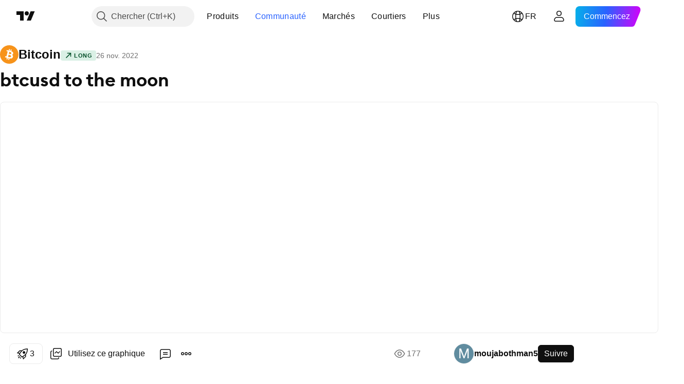

--- FILE ---
content_type: text/html; charset=utf-8
request_url: https://fr.tradingview.com/chart/BTCUSD/5jDK4Lii/
body_size: 167469
content:


<!DOCTYPE html>
<html lang="fr" dir="ltr" class="is-not-authenticated is-not-pro  theme-light"
 data-theme="light">
<head><meta charset="utf-8" />
<meta name="viewport" content="width=device-width, initial-scale=1.0, maximum-scale=1.0, minimum-scale=1.0, user-scalable=no">	<script nonce="cctfkOBk1iyPsi+Z9fGfaw==">window.initData = {};</script><title>btcusd to the moon  pour INDEX:BTCUSD par moujabothman5 — TradingView</title>
<!-- { block promo_footer_css_bundle } -->
		<!-- { render_css_bundle('promo_footer') } -->
		<link crossorigin="anonymous" href="https://static.tradingview.com/static/bundles/20048.9e97f4d03bf34afa8a33.css" rel="stylesheet" type="text/css"/>
	<!-- { endblock promo_footer_css_bundle } -->

	<!-- { block personal_css_bundle } -->
		<!-- render_css_bundle('base') -->
		<link crossorigin="anonymous" href="https://static.tradingview.com/static/bundles/31697.bd4a617f902d8e4336d7.css" rel="stylesheet" type="text/css"/>
<link crossorigin="anonymous" href="https://static.tradingview.com/static/bundles/86280.1ee43ed7cda5d814dba7.css" rel="stylesheet" type="text/css"/>
<link crossorigin="anonymous" href="https://static.tradingview.com/static/bundles/58882.2243f526973e835a8777.css" rel="stylesheet" type="text/css"/>
<link crossorigin="anonymous" href="https://static.tradingview.com/static/bundles/26628.ffebbd5b14e162a70fac.css" rel="stylesheet" type="text/css"/>
<link crossorigin="anonymous" href="https://static.tradingview.com/static/bundles/55011.df517de208b59f042c3b.css" rel="stylesheet" type="text/css"/>
<link crossorigin="anonymous" href="https://static.tradingview.com/static/bundles/29573.146c7925be9f43c9c767.css" rel="stylesheet" type="text/css"/>
<link crossorigin="anonymous" href="https://static.tradingview.com/static/bundles/78335.0e277b504c24d73f6420.css" rel="stylesheet" type="text/css"/>
<link crossorigin="anonymous" href="https://static.tradingview.com/static/bundles/15984.bb4e309d13e8ea654e19.css" rel="stylesheet" type="text/css"/>
<link crossorigin="anonymous" href="https://static.tradingview.com/static/bundles/94891.72594d7096e07bd415b3.css" rel="stylesheet" type="text/css"/>
<link crossorigin="anonymous" href="https://static.tradingview.com/static/bundles/35009.c8a32e4a427c0c57131c.css" rel="stylesheet" type="text/css"/>
<link crossorigin="anonymous" href="https://static.tradingview.com/static/bundles/50876.515b38c2fad56295e0d7.css" rel="stylesheet" type="text/css"/>
<link crossorigin="anonymous" href="https://static.tradingview.com/static/bundles/64586.2a0b835c9459f5e8f334.css" rel="stylesheet" type="text/css"/>
<link crossorigin="anonymous" href="https://static.tradingview.com/static/bundles/59078.053cede951b9d64dea44.css" rel="stylesheet" type="text/css"/>
<link crossorigin="anonymous" href="https://static.tradingview.com/static/bundles/46770.8c6373aa92664b86de9e.css" rel="stylesheet" type="text/css"/>
<link crossorigin="anonymous" href="https://static.tradingview.com/static/bundles/34489.a33c76f5549cc7102e61.css" rel="stylesheet" type="text/css"/>
<link crossorigin="anonymous" href="https://static.tradingview.com/static/bundles/95433.1f12e32e6d4c4b83fe10.css" rel="stylesheet" type="text/css"/>
<link crossorigin="anonymous" href="https://static.tradingview.com/static/bundles/65774.e29096bd778450adbd58.css" rel="stylesheet" type="text/css"/>
<link crossorigin="anonymous" href="https://static.tradingview.com/static/bundles/50720.304d8160458049e4d095.css" rel="stylesheet" type="text/css"/>
<link crossorigin="anonymous" href="https://static.tradingview.com/static/bundles/5847.cec6b9b458e103483d37.css" rel="stylesheet" type="text/css"/>
<link crossorigin="anonymous" href="https://static.tradingview.com/static/bundles/63171.140a08c3b11237f684ec.css" rel="stylesheet" type="text/css"/>
<link crossorigin="anonymous" href="https://static.tradingview.com/static/bundles/90597.107a5119cb434782de9c.css" rel="stylesheet" type="text/css"/>
<link crossorigin="anonymous" href="https://static.tradingview.com/static/bundles/8027.e327cbba0f29cbb2b13c.css" rel="stylesheet" type="text/css"/>
<link crossorigin="anonymous" href="https://static.tradingview.com/static/bundles/17759.dac4399ff7b622040d1f.css" rel="stylesheet" type="text/css"/>
	<!-- { endblock personal_css_bundle } -->

	<!-- { block extra_styles } -->
	<link crossorigin="anonymous" href="https://static.tradingview.com/static/bundles/1283.a8e87c60a250a6212b03.css" rel="stylesheet" type="text/css"/>
<link crossorigin="anonymous" href="https://static.tradingview.com/static/bundles/41881.12891bfbb287744d3a89.css" rel="stylesheet" type="text/css"/>
<link crossorigin="anonymous" href="https://static.tradingview.com/static/bundles/59648.4dd8f716b361ea76fac9.css" rel="stylesheet" type="text/css"/>
<link crossorigin="anonymous" href="https://static.tradingview.com/static/bundles/99408.a1a91e4e3b8d4d56af6a.css" rel="stylesheet" type="text/css"/>
<link crossorigin="anonymous" href="https://static.tradingview.com/static/bundles/10727.89b41c884d5213432809.css" rel="stylesheet" type="text/css"/>
<link crossorigin="anonymous" href="https://static.tradingview.com/static/bundles/91478.08865a24cd22e705a127.css" rel="stylesheet" type="text/css"/>
<link crossorigin="anonymous" href="https://static.tradingview.com/static/bundles/80760.303d3d3a2eef8a440230.css" rel="stylesheet" type="text/css"/>
<link crossorigin="anonymous" href="https://static.tradingview.com/static/bundles/79902.9ad3142f13630874398c.css" rel="stylesheet" type="text/css"/>
<link crossorigin="anonymous" href="https://static.tradingview.com/static/bundles/53924.e664998b1025f8944a19.css" rel="stylesheet" type="text/css"/>
<link crossorigin="anonymous" href="https://static.tradingview.com/static/bundles/6563.b5acda22a891bd0b8b78.css" rel="stylesheet" type="text/css"/>
<link crossorigin="anonymous" href="https://static.tradingview.com/static/bundles/30783.dad95b9e4df028f98405.css" rel="stylesheet" type="text/css"/>
<link crossorigin="anonymous" href="https://static.tradingview.com/static/bundles/98567.a94905aa773ec52c64fa.css" rel="stylesheet" type="text/css"/>
<link crossorigin="anonymous" href="https://static.tradingview.com/static/bundles/17353.86c68c4067216e42a0f1.css" rel="stylesheet" type="text/css"/>
<link crossorigin="anonymous" href="https://static.tradingview.com/static/bundles/31481.826c38517eae6571304f.css" rel="stylesheet" type="text/css"/>
<link crossorigin="anonymous" href="https://static.tradingview.com/static/bundles/73438.a23f3ec5b836024b605b.css" rel="stylesheet" type="text/css"/>
<link crossorigin="anonymous" href="https://static.tradingview.com/static/bundles/20934.b37eaf239cea1a4a4b98.css" rel="stylesheet" type="text/css"/>
<link crossorigin="anonymous" href="https://static.tradingview.com/static/bundles/66029.ce7b2959f31f83034b45.css" rel="stylesheet" type="text/css"/>
<link crossorigin="anonymous" href="https://static.tradingview.com/static/bundles/70815.d49d6f461c53e70b38bc.css" rel="stylesheet" type="text/css"/>
<link crossorigin="anonymous" href="https://static.tradingview.com/static/bundles/69295.2fb5f6f3eb739c16078d.css" rel="stylesheet" type="text/css"/>
<link crossorigin="anonymous" href="https://static.tradingview.com/static/bundles/84794.b78aa0f889805782a114.css" rel="stylesheet" type="text/css"/>
<link crossorigin="anonymous" href="https://static.tradingview.com/static/bundles/19981.42c5ad63db6e22dd1780.css" rel="stylesheet" type="text/css"/>
<link crossorigin="anonymous" href="https://static.tradingview.com/static/bundles/52350.bb7416e25ce047652be6.css" rel="stylesheet" type="text/css"/>
<link crossorigin="anonymous" href="https://static.tradingview.com/static/bundles/97677.2ad4e54f72ca1dbe5a12.css" rel="stylesheet" type="text/css"/>
<link crossorigin="anonymous" href="https://static.tradingview.com/static/bundles/99397.83eca2c4704f4649b7a3.css" rel="stylesheet" type="text/css"/>
<link crossorigin="anonymous" href="https://static.tradingview.com/static/bundles/51711.3ab347d4bc9cadf8d238.css" rel="stylesheet" type="text/css"/>
<link crossorigin="anonymous" href="https://static.tradingview.com/static/bundles/287.c75dd2e4bc4003a8d3c6.css" rel="stylesheet" type="text/css"/>
<link crossorigin="anonymous" href="https://static.tradingview.com/static/bundles/45492.249d27fbf7cfdf5dfd83.css" rel="stylesheet" type="text/css"/>
<link crossorigin="anonymous" href="https://static.tradingview.com/static/bundles/81469.e2d0f6189d763981c46b.css" rel="stylesheet" type="text/css"/>
<link crossorigin="anonymous" href="https://static.tradingview.com/static/bundles/20693.a2b02fc165a1c32d442e.css" rel="stylesheet" type="text/css"/>
<link crossorigin="anonymous" href="https://static.tradingview.com/static/bundles/55469.24a50d99637b4e3bf9e7.css" rel="stylesheet" type="text/css"/>
<link crossorigin="anonymous" href="https://static.tradingview.com/static/bundles/96621.0655ac40c6882bf9e438.css" rel="stylesheet" type="text/css"/>
<link crossorigin="anonymous" href="https://static.tradingview.com/static/bundles/57434.fa043cf9d22075746ca7.css" rel="stylesheet" type="text/css"/>
<link crossorigin="anonymous" href="https://static.tradingview.com/static/bundles/43887.5845fa80448b407d32ec.css" rel="stylesheet" type="text/css"/>
<link crossorigin="anonymous" href="https://static.tradingview.com/static/bundles/24313.82e6d18dc48a569d26eb.css" rel="stylesheet" type="text/css"/>
<link crossorigin="anonymous" href="https://static.tradingview.com/static/bundles/7585.005deab1142faaf7462d.css" rel="stylesheet" type="text/css"/>
<link crossorigin="anonymous" href="https://static.tradingview.com/static/bundles/70526.7992e8c447118cda6e67.css" rel="stylesheet" type="text/css"/>
<link crossorigin="anonymous" href="https://static.tradingview.com/static/bundles/32496.5d64ece78149214e8812.css" rel="stylesheet" type="text/css"/>
<link crossorigin="anonymous" href="https://static.tradingview.com/static/bundles/40849.e8a11b1164ed8f31863d.css" rel="stylesheet" type="text/css"/>
<link crossorigin="anonymous" href="https://static.tradingview.com/static/bundles/83256.507ceb094fe735b3e439.css" rel="stylesheet" type="text/css"/>
<link crossorigin="anonymous" href="https://static.tradingview.com/static/bundles/55973.24dc3e7280c9494642a6.css" rel="stylesheet" type="text/css"/>
<link crossorigin="anonymous" href="https://static.tradingview.com/static/bundles/1213.9e07627cdc60a2c13dc3.css" rel="stylesheet" type="text/css"/>
<link crossorigin="anonymous" href="https://static.tradingview.com/static/bundles/3113.b2e7517523adce965dba.css" rel="stylesheet" type="text/css"/>
<link crossorigin="anonymous" href="https://static.tradingview.com/static/bundles/17874.aa36a3e7cbd35864ab1c.css" rel="stylesheet" type="text/css"/>
<link crossorigin="anonymous" href="https://static.tradingview.com/static/bundles/67414.664cb7df376aef027378.css" rel="stylesheet" type="text/css"/>
<link crossorigin="anonymous" href="https://static.tradingview.com/static/bundles/40766.843c3e887cfdf130d542.css" rel="stylesheet" type="text/css"/>
<link crossorigin="anonymous" href="https://static.tradingview.com/static/bundles/45588.f611cd4d950c54a2caec.css" rel="stylesheet" type="text/css"/>
<link crossorigin="anonymous" href="https://static.tradingview.com/static/bundles/76011.848f88391da875ceb2a3.css" rel="stylesheet" type="text/css"/>
<link crossorigin="anonymous" href="https://static.tradingview.com/static/bundles/19985.199034cf25af72be11eb.css" rel="stylesheet" type="text/css"/>
<link crossorigin="anonymous" href="https://static.tradingview.com/static/bundles/38695.8ac06c6d6672271c5f68.css" rel="stylesheet" type="text/css"/>
<link crossorigin="anonymous" href="https://static.tradingview.com/static/bundles/81306.e409f558fe163ea9a3de.css" rel="stylesheet" type="text/css"/>
<link crossorigin="anonymous" href="https://static.tradingview.com/static/bundles/85152.593d470d7fe628dee472.css" rel="stylesheet" type="text/css"/>
<link crossorigin="anonymous" href="https://static.tradingview.com/static/bundles/26924.ca9700ca2a76c3c446eb.css" rel="stylesheet" type="text/css"/>
<link crossorigin="anonymous" href="https://static.tradingview.com/static/bundles/25442.e2ac42d074266d6f4cc4.css" rel="stylesheet" type="text/css"/>
<link crossorigin="anonymous" href="https://static.tradingview.com/static/bundles/13280.4ca141638fbeaa002769.css" rel="stylesheet" type="text/css"/>
<link crossorigin="anonymous" href="https://static.tradingview.com/static/bundles/36163.ad5890d264c7d43f9c52.css" rel="stylesheet" type="text/css"/>
<link crossorigin="anonymous" href="https://static.tradingview.com/static/bundles/98066.a89d3d49f869720ebbba.css" rel="stylesheet" type="text/css"/>
<link crossorigin="anonymous" href="https://static.tradingview.com/static/bundles/39828.84d89360ede6a350ded3.css" rel="stylesheet" type="text/css"/>
<link crossorigin="anonymous" href="https://static.tradingview.com/static/bundles/37737.e8c29c22063c80408cca.css" rel="stylesheet" type="text/css"/>
<link crossorigin="anonymous" href="https://static.tradingview.com/static/bundles/19670.c32eeb1152afcd97b12e.css" rel="stylesheet" type="text/css"/>
<link crossorigin="anonymous" href="https://static.tradingview.com/static/bundles/75745.fdc9454547343089f3c6.css" rel="stylesheet" type="text/css"/>
<link crossorigin="anonymous" href="https://static.tradingview.com/static/bundles/82102.ab5c2b3cb921527e4170.css" rel="stylesheet" type="text/css"/>
<link crossorigin="anonymous" href="https://static.tradingview.com/static/bundles/95296.6154c4943032cbc1f19b.css" rel="stylesheet" type="text/css"/>
<link crossorigin="anonymous" href="https://static.tradingview.com/static/bundles/51679.e4906aeeda8c192efa8f.css" rel="stylesheet" type="text/css"/>
<link crossorigin="anonymous" href="https://static.tradingview.com/static/bundles/25957.57160ac113283e720311.css" rel="stylesheet" type="text/css"/>
<link crossorigin="anonymous" href="https://static.tradingview.com/static/bundles/82298.dc96c4d047ce06b033ba.css" rel="stylesheet" type="text/css"/>
<link crossorigin="anonymous" href="https://static.tradingview.com/static/bundles/31335.21c839e51d9fe09bc1ad.css" rel="stylesheet" type="text/css"/>
<link crossorigin="anonymous" href="https://static.tradingview.com/static/bundles/40853.58e3d28c4207f0232d45.css" rel="stylesheet" type="text/css"/>
<link crossorigin="anonymous" href="https://static.tradingview.com/static/bundles/60536.323d337a96ea2d0d1f5b.css" rel="stylesheet" type="text/css"/>
<link crossorigin="anonymous" href="https://static.tradingview.com/static/bundles/75578.455c0a58d3762d16e782.css" rel="stylesheet" type="text/css"/>
<link crossorigin="anonymous" href="https://static.tradingview.com/static/bundles/67866.b3335017ad0d222109e8.css" rel="stylesheet" type="text/css"/>
<link crossorigin="anonymous" href="https://static.tradingview.com/static/bundles/90550.2b62a108282b3e90d95c.css" rel="stylesheet" type="text/css"/>
<link crossorigin="anonymous" href="https://static.tradingview.com/static/bundles/68389.aa02a2d96f821d501dba.css" rel="stylesheet" type="text/css"/>
<link crossorigin="anonymous" href="https://static.tradingview.com/static/bundles/40811.cee64bd18eb72dd37b3d.css" rel="stylesheet" type="text/css"/>
<link crossorigin="anonymous" href="https://static.tradingview.com/static/bundles/82560.a8ec3d863ca5d46f5d35.css" rel="stylesheet" type="text/css"/>
<link crossorigin="anonymous" href="https://static.tradingview.com/static/bundles/85125.51824f94f04f357f27ed.css" rel="stylesheet" type="text/css"/>
<link crossorigin="anonymous" href="https://static.tradingview.com/static/bundles/51623.1ea7d74fa789f5e3b9c4.css" rel="stylesheet" type="text/css"/>
<link crossorigin="anonymous" href="https://static.tradingview.com/static/bundles/16208.28212819357e05bc15ab.css" rel="stylesheet" type="text/css"/>
<link crossorigin="anonymous" href="https://static.tradingview.com/static/bundles/92909.5b2ef44e883aedf9ee07.css" rel="stylesheet" type="text/css"/>
<link crossorigin="anonymous" href="https://static.tradingview.com/static/bundles/44000.f7d16c2e8bbca89e1d2b.css" rel="stylesheet" type="text/css"/>
<link crossorigin="anonymous" href="https://static.tradingview.com/static/bundles/57641.bd38a05bcbe9f63005d5.css" rel="stylesheet" type="text/css"/>
<link crossorigin="anonymous" href="https://static.tradingview.com/static/bundles/21976.7bcb96fa677df6654c99.css" rel="stylesheet" type="text/css"/>
<link crossorigin="anonymous" href="https://static.tradingview.com/static/bundles/5475.3e7ed502b3dc605e935f.css" rel="stylesheet" type="text/css"/>
<link crossorigin="anonymous" href="https://static.tradingview.com/static/bundles/10735.570ec57bbf7c70668e6c.css" rel="stylesheet" type="text/css"/>
<link crossorigin="anonymous" href="https://static.tradingview.com/static/bundles/62927.af4707505f695c7b7e7e.css" rel="stylesheet" type="text/css"/>
<link crossorigin="anonymous" href="https://static.tradingview.com/static/bundles/58226.26bd3f4dca9113e5bd92.css" rel="stylesheet" type="text/css"/>
<link crossorigin="anonymous" href="https://static.tradingview.com/static/bundles/53054.0b382ed55589e98e3418.css" rel="preload" as="style"/>
<link crossorigin="anonymous" href="https://static.tradingview.com/static/bundles/30951.8876d8fb744d67484f1f.css" rel="preload" as="style"/>
<link crossorigin="anonymous" href="https://static.tradingview.com/static/bundles/43713.e37a117bb95db886127f.css" rel="preload" as="style"/>
<link crossorigin="anonymous" href="https://static.tradingview.com/static/bundles/71828.3579b3d42201eac345d9.css" rel="preload" as="style"/>
<link crossorigin="anonymous" href="https://static.tradingview.com/static/bundles/30307.f499cfafbc0a791ec49e.css" rel="preload" as="style"/>
	<!-- { endblock extra_styles } --><script nonce="cctfkOBk1iyPsi+Z9fGfaw==">
	window.locale = 'fr';
	window.language = 'fr';
</script>
	<!-- { block promo_footer_js_bundle } -->
		<!-- { render_js_bundle('promo_footer') } -->
		<link crossorigin="anonymous" href="https://static.tradingview.com/static/bundles/fr.76221.26ba634b61fe1ecf4c10.js" rel="preload" as="script"/>
<link crossorigin="anonymous" href="https://static.tradingview.com/static/bundles/97619.8516756908bf377baa30.js" rel="preload" as="script"/>
<link crossorigin="anonymous" href="https://static.tradingview.com/static/bundles/promo_footer.f96cb16f17a8afc93234.js" rel="preload" as="script"/><script crossorigin="anonymous" src="https://static.tradingview.com/static/bundles/fr.76221.26ba634b61fe1ecf4c10.js" defer></script>
<script crossorigin="anonymous" src="https://static.tradingview.com/static/bundles/97619.8516756908bf377baa30.js" defer></script>
<script crossorigin="anonymous" src="https://static.tradingview.com/static/bundles/promo_footer.f96cb16f17a8afc93234.js" defer></script>
	<!-- { endblock promo_footer_js_bundle } -->

	<!-- { block personal_js_bundle } -->
		<!-- render_js_bundle('base') -->
		<link crossorigin="anonymous" href="https://static.tradingview.com/static/bundles/runtime.6fa0fe78657e1691924c.js" rel="preload" as="script"/>
<link crossorigin="anonymous" href="https://static.tradingview.com/static/bundles/fr.66782.dd425999f1b6c3ae08ae.js" rel="preload" as="script"/>
<link crossorigin="anonymous" href="https://static.tradingview.com/static/bundles/32227.d826c45d2d27f2ff4314.js" rel="preload" as="script"/>
<link crossorigin="anonymous" href="https://static.tradingview.com/static/bundles/84434.120d06989366c97d852e.js" rel="preload" as="script"/>
<link crossorigin="anonymous" href="https://static.tradingview.com/static/bundles/21281.e653e2091fb5cf02cb68.js" rel="preload" as="script"/>
<link crossorigin="anonymous" href="https://static.tradingview.com/static/bundles/22665.478e72b4af5ae0c375ec.js" rel="preload" as="script"/>
<link crossorigin="anonymous" href="https://static.tradingview.com/static/bundles/49042.8afa706e127ac0ec0ca6.js" rel="preload" as="script"/>
<link crossorigin="anonymous" href="https://static.tradingview.com/static/bundles/22023.8bf934166b03fcac2a04.js" rel="preload" as="script"/>
<link crossorigin="anonymous" href="https://static.tradingview.com/static/bundles/2373.e661f55f11e03954131c.js" rel="preload" as="script"/>
<link crossorigin="anonymous" href="https://static.tradingview.com/static/bundles/64639.0f9f8de084370d6d8ade.js" rel="preload" as="script"/>
<link crossorigin="anonymous" href="https://static.tradingview.com/static/bundles/51662.188415568603f57e5dd0.js" rel="preload" as="script"/>
<link crossorigin="anonymous" href="https://static.tradingview.com/static/bundles/85847.7335c49728cfc33c45e4.js" rel="preload" as="script"/>
<link crossorigin="anonymous" href="https://static.tradingview.com/static/bundles/93243.72bbd3ae494f88732af5.js" rel="preload" as="script"/>
<link crossorigin="anonymous" href="https://static.tradingview.com/static/bundles/49021.bd47cc3eb2f76e60a2ad.js" rel="preload" as="script"/>
<link crossorigin="anonymous" href="https://static.tradingview.com/static/bundles/67253.a035e93f3ed43794543c.js" rel="preload" as="script"/>
<link crossorigin="anonymous" href="https://static.tradingview.com/static/bundles/16117.f9ed8a3183bb728b174b.js" rel="preload" as="script"/>
<link crossorigin="anonymous" href="https://static.tradingview.com/static/bundles/13784.955ed0a6ed62b5525e08.js" rel="preload" as="script"/>
<link crossorigin="anonymous" href="https://static.tradingview.com/static/bundles/91834.f1e1e5bf6b267f53825d.js" rel="preload" as="script"/>
<link crossorigin="anonymous" href="https://static.tradingview.com/static/bundles/46105.2db32cc32fb7b76d737e.js" rel="preload" as="script"/>
<link crossorigin="anonymous" href="https://static.tradingview.com/static/bundles/89282.354ae1f71a411a45fddf.js" rel="preload" as="script"/>
<link crossorigin="anonymous" href="https://static.tradingview.com/static/bundles/base.1f58adc1298b28d9f1a2.js" rel="preload" as="script"/><script crossorigin="anonymous" src="https://static.tradingview.com/static/bundles/runtime.6fa0fe78657e1691924c.js" defer></script>
<script crossorigin="anonymous" src="https://static.tradingview.com/static/bundles/fr.66782.dd425999f1b6c3ae08ae.js" defer></script>
<script crossorigin="anonymous" src="https://static.tradingview.com/static/bundles/32227.d826c45d2d27f2ff4314.js" defer></script>
<script crossorigin="anonymous" src="https://static.tradingview.com/static/bundles/84434.120d06989366c97d852e.js" defer></script>
<script crossorigin="anonymous" src="https://static.tradingview.com/static/bundles/21281.e653e2091fb5cf02cb68.js" defer></script>
<script crossorigin="anonymous" src="https://static.tradingview.com/static/bundles/22665.478e72b4af5ae0c375ec.js" defer></script>
<script crossorigin="anonymous" src="https://static.tradingview.com/static/bundles/49042.8afa706e127ac0ec0ca6.js" defer></script>
<script crossorigin="anonymous" src="https://static.tradingview.com/static/bundles/22023.8bf934166b03fcac2a04.js" defer></script>
<script crossorigin="anonymous" src="https://static.tradingview.com/static/bundles/2373.e661f55f11e03954131c.js" defer></script>
<script crossorigin="anonymous" src="https://static.tradingview.com/static/bundles/64639.0f9f8de084370d6d8ade.js" defer></script>
<script crossorigin="anonymous" src="https://static.tradingview.com/static/bundles/51662.188415568603f57e5dd0.js" defer></script>
<script crossorigin="anonymous" src="https://static.tradingview.com/static/bundles/85847.7335c49728cfc33c45e4.js" defer></script>
<script crossorigin="anonymous" src="https://static.tradingview.com/static/bundles/93243.72bbd3ae494f88732af5.js" defer></script>
<script crossorigin="anonymous" src="https://static.tradingview.com/static/bundles/49021.bd47cc3eb2f76e60a2ad.js" defer></script>
<script crossorigin="anonymous" src="https://static.tradingview.com/static/bundles/67253.a035e93f3ed43794543c.js" defer></script>
<script crossorigin="anonymous" src="https://static.tradingview.com/static/bundles/16117.f9ed8a3183bb728b174b.js" defer></script>
<script crossorigin="anonymous" src="https://static.tradingview.com/static/bundles/13784.955ed0a6ed62b5525e08.js" defer></script>
<script crossorigin="anonymous" src="https://static.tradingview.com/static/bundles/91834.f1e1e5bf6b267f53825d.js" defer></script>
<script crossorigin="anonymous" src="https://static.tradingview.com/static/bundles/46105.2db32cc32fb7b76d737e.js" defer></script>
<script crossorigin="anonymous" src="https://static.tradingview.com/static/bundles/89282.354ae1f71a411a45fddf.js" defer></script>
<script crossorigin="anonymous" src="https://static.tradingview.com/static/bundles/base.1f58adc1298b28d9f1a2.js" defer></script>
	<!-- { endblock personal_js_bundle } -->

	<!-- { block additional_js_bundle } -->
	<!-- { endblock additional_js_bundle } -->	<script nonce="cctfkOBk1iyPsi+Z9fGfaw==">
		window.initData = window.initData || {};
		window.initData.theme = "light";
			(()=>{"use strict";const t=/(?:^|;)\s*theme=(dark|light)(?:;|$)|$/.exec(document.cookie)[1];t&&(document.documentElement.classList.toggle("theme-dark","dark"===t),document.documentElement.classList.toggle("theme-light","light"===t),document.documentElement.dataset.theme=t,window.initData=window.initData||{},window.initData.theme=t)})();
	</script>
	<script nonce="cctfkOBk1iyPsi+Z9fGfaw==">
		(()=>{"use strict";"undefined"!=typeof window&&"undefined"!=typeof navigator&&/mac/i.test(navigator.platform)&&document.documentElement.classList.add("mac_os_system")})();
	</script>

	<script nonce="cctfkOBk1iyPsi+Z9fGfaw==">var environment = "battle";
		window.WS_HOST_PING_REQUIRED = true;
		window.BUILD_TIME = "2025-11-14T12:20:22";
		window.WEBSOCKET_HOST = "data.tradingview.com";
		window.WEBSOCKET_PRO_HOST = "prodata.tradingview.com";
		window.WEBSOCKET_HOST_FOR_DEEP_BACKTESTING = "history-data.tradingview.com";
		window.WIDGET_HOST = "https://www.tradingview-widget.com";
		window.TradingView = window.TradingView || {};
	</script>

	<link rel="conversions-config" href="https://s3.tradingview.com/conversions_fr.json">

	<script nonce="cctfkOBk1iyPsi+Z9fGfaw==">
		(()=>{"use strict";function e(e,t=!1){const{searchParams:n}=new URL(String(location));let s="true"===n.get("mobileapp_new"),o="true"===n.get("mobileapp");if(!t){const e=function(e){const t=e+"=",n=document.cookie.split(";");for(let e=0;e<n.length;e++){let s=n[e];for(;" "===s.charAt(0);)s=s.substring(1,s.length);if(0===s.indexOf(t))return s.substring(t.length,s.length)}return null}("tv_app")||"";s||=["android","android_nps"].includes(e),o||="ios"===e}return!("new"!==e&&"any"!==e||!s)||!("new"===e||!o)}const t=()=>{},n="~m~";class s{constructor(e,t={}){this.sessionid=null,this.connected=!1,this._timeout=null,this._base=e,this._options={timeout:t.timeout||2e4,connectionType:t.connectionType}}connect(){this._socket=new WebSocket(this._prepareUrl()),this._socket.onmessage=e=>{if("string"!=typeof e.data)throw new TypeError(`The WebSocket message should be a string. Recieved ${Object.prototype.toString.call(e.data)}`);this._onData(e.data)},this._socket.onclose=this._onClose.bind(this),this._socket.onerror=this._onError.bind(this)}send(e){this._socket&&this._socket.send(this._encode(e))}disconnect(){this._clearIdleTimeout(),this._socket&&(this._socket.onmessage=t,this._socket.onclose=t,this._socket.onerror=t,this._socket.close())}_clearIdleTimeout(){null!==this._timeout&&(clearTimeout(this._timeout),this._timeout=null)}_encode(e){let t,o="";const i=Array.isArray(e)?e:[e],c=i.length;for(let e=0;e<c;e++)t=null===i[e]||void 0===i[e]?"":s._stringify(i[e]),o+=n+t.length+n+t;return o}_decode(e){const t=[];let s,o;do{if(e.substring(0,3)!==n)return t;s="",o="";const i=(e=e.substring(3)).length;for(let t=0;t<i;t++){if(o=Number(e.substring(t,t+1)),Number(e.substring(t,t+1))!==o){e=e.substring(s.length+3),s=Number(s);break}s+=o}t.push(e.substring(0,s)),e=e.substring(s)}while(""!==e);return t}_onData(e){this._setTimeout();const t=this._decode(e),n=t.length;for(let e=0;e<n;e++)this._onMessage(t[e])}_setTimeout(){this._clearIdleTimeout(),this._timeout=setTimeout(this._onTimeout.bind(this),this._options.timeout)}_onTimeout(){this.disconnect(),this._onDisconnect({code:4e3,reason:"socket.io timeout",wasClean:!1})}_onMessage(e){this.sessionid?this._checkIfHeartbeat(e)?this._onHeartbeat(e.slice(3)):this._checkIfJson(e)?this._base.onMessage(JSON.parse(e.slice(3))):this._base.onMessage(e):(this.sessionid=e,this._onConnect())}_checkIfHeartbeat(e){return this._checkMessageType(e,"h")}_checkIfJson(e){return this._checkMessageType(e,"j")}_checkMessageType(e,t){return e.substring(0,3)==="~"+t+"~"}_onHeartbeat(e){this.send("~h~"+e)}_onConnect(){this.connected=!0,this._base.onConnect()}_onDisconnect(e){this._clear(),this._base.onDisconnect(e),this.sessionid=null}_clear(){this.connected=!1}_prepareUrl(){const t=i(this._base.host);if(t.pathname+="socket.io/websocket",t.protocol="wss:",t.searchParams.append("from",window.location.pathname.slice(1,50)),t.searchParams.append("date",window.BUILD_TIME||""),e("any")&&t.searchParams.append("client","mobile"),this._options.connectionType&&t.searchParams.append("type",this._options.connectionType),
window.WEBSOCKET_PARAMS_ANALYTICS){const{ws_page_uri:e,ws_ancestor_origin:n}=window.WEBSOCKET_PARAMS_ANALYTICS;e&&t.searchParams.append("page-uri",e),n&&t.searchParams.append("ancestor-origin",n)}return t.href}_onClose(e){this._clearIdleTimeout(),this._onDisconnect(e)}_onError(e){this._clearIdleTimeout(),this._clear(),this._base.emit("error",[e]),this.sessionid=null}static _stringify(e){return"[object Object]"===Object.prototype.toString.call(e)?"~j~"+JSON.stringify(e):String(e)}}class o{constructor(e,t){this.host=e,this._connecting=!1,this._events={},this.transport=this._getTransport(t)}isConnected(){return!!this.transport&&this.transport.connected}isConnecting(){return this._connecting}connect(){this.isConnected()||(this._connecting&&this.disconnect(),this._connecting=!0,this.transport.connect())}send(e){this.transport&&this.transport.connected&&this.transport.send(e)}disconnect(){this.transport&&this.transport.disconnect()}on(e,t){e in this._events||(this._events[e]=[]),this._events[e].push(t)}offAll(){this._events={}}onMessage(e){this.emit("message",[e])}emit(e,t=[]){if(e in this._events){const n=this._events[e].concat(),s=n.length;for(let e=0;e<s;e++)n[e].apply(this,t)}}onConnect(){this.clear(),this.emit("connect")}onDisconnect(e){this.emit("disconnect",[e])}clear(){this._connecting=!1}_getTransport(e){return new s(this,e)}}function i(e){const t=-1!==e.indexOf("/")?new URL(e):new URL("wss://"+e);if("wss:"!==t.protocol&&"https:"!==t.protocol)throw new Error("Invalid websocket base "+e);return t.pathname.endsWith("/")||(t.pathname+="/"),t.search="",t.username="",t.password="",t}const c="undefined"!=typeof window&&Number(window.TELEMETRY_WS_ERROR_LOGS_THRESHOLD)||0;class r{constructor(e,t={}){this._queueStack=[],this._logsQueue=[],this._telemetryObjectsQueue=[],this._reconnectCount=0,this._redirectCount=0,this._errorsCount=0,this._errorsInfoSent=!1,this._connectionStart=null,this._connectionEstablished=null,this._reconnectTimeout=null,this._onlineCancellationToken=null,this._isConnectionForbidden=!1,this._initialHost=t.initialHost||null,this._suggestedHost=e,this._proHost=t.proHost,this._reconnectHost=t.reconnectHost,this._noReconnectAfterTimeout=!0===t.noReconnectAfterTimeout,this._dataRequestTimeout=t.dataRequestTimeout,this._connectionType=t.connectionType,this._doConnect(),t.pingRequired&&-1===window.location.search.indexOf("noping")&&this._startPing()}connect(){this._tryConnect()}resetCounters(){this._reconnectCount=0,this._redirectCount=0}setLogger(e,t){this._logger=e,this._getLogHistory=t,this._flushLogs()}setTelemetry(e){this._telemetry=e,this._telemetry.reportSent.subscribe(this,this._onTelemetrySent),this._flushTelemetry()}onReconnect(e){this._onReconnect=e}isConnected(){return!!this._socket&&this._socket.isConnected()}isConnecting(){return!!this._socket&&this._socket.isConnecting()}on(e,t){return!!this._socket&&("connect"===e&&this._socket.isConnected()?t():"disconnect"===e?this._disconnectCallbacks.push(t):this._socket.on(e,t),!0)}getSessionId(){
return this._socket&&this._socket.transport?this._socket.transport.sessionid:null}send(e){return this.isConnected()?(this._socket.send(e),!0):(this._queueMessage(e),!1)}getConnectionEstablished(){return this._connectionEstablished}getHost(){const e=this._tryGetProHost();return null!==e?e:this._reconnectHost&&this._reconnectCount>3?this._reconnectHost:this._suggestedHost}getReconnectCount(){return this._reconnectCount}getRedirectCount(){return this._redirectCount}getConnectionStart(){return this._connectionStart}disconnect(){this._clearReconnectTimeout(),(this.isConnected()||this.isConnecting())&&(this._propagateDisconnect(),this._disconnectCallbacks=[],this._closeSocket())}forbidConnection(){this._isConnectionForbidden=!0,this.disconnect()}allowConnection(){this._isConnectionForbidden=!1,this.connect()}isMaxRedirects(){return this._redirectCount>=20}isMaxReconnects(){return this._reconnectCount>=20}getPingInfo(){return this._pingInfo||null}_tryGetProHost(){return window.TradingView&&window.TradingView.onChartPage&&"battle"===window.environment&&!this._redirectCount&&-1===window.location.href.indexOf("ws_host")?this._initialHost?this._initialHost:void 0!==window.user&&window.user.pro_plan?this._proHost||this._suggestedHost:null:null}_queueMessage(e){0===this._queueStack.length&&this._logMessage(0,"Socket is not connected. Queued a message"),this._queueStack.push(e)}_processMessageQueue(){0!==this._queueStack.length&&(this._logMessage(0,"Processing queued messages"),this._queueStack.forEach(this.send.bind(this)),this._logMessage(0,"Processed "+this._queueStack.length+" messages"),this._queueStack=[])}_onDisconnect(e){this._noReconnectAfterTimeout||null!==this._reconnectTimeout||(this._reconnectTimeout=setTimeout(this._tryReconnect.bind(this),5e3)),this._clearOnlineCancellationToken();let t="disconnect session:"+this.getSessionId();e&&(t+=", code:"+e.code+", reason:"+e.reason,1005===e.code&&this._sendTelemetry("websocket_code_1005")),this._logMessage(0,t),this._propagateDisconnect(e),this._closeSocket(),this._queueStack=[]}_closeSocket(){null!==this._socket&&(this._socket.offAll(),this._socket.disconnect(),this._socket=null)}_logMessage(e,t){const n={method:e,message:t};this._logger?this._flushLogMessage(n):(n.message=`[${(new Date).toISOString()}] ${n.message}`,this._logsQueue.push(n))}_flushLogMessage(e){switch(e.method){case 2:this._logger.logDebug(e.message);break;case 3:this._logger.logError(e.message);break;case 0:this._logger.logInfo(e.message);break;case 1:this._logger.logNormal(e.message)}}_flushLogs(){this._flushLogMessage({method:1,message:"messages from queue. Start."}),this._logsQueue.forEach((e=>{this._flushLogMessage(e)})),this._flushLogMessage({method:1,message:"messages from queue. End."}),this._logsQueue=[]}_sendTelemetry(e,t){const n={event:e,params:t};this._telemetry?this._flushTelemetryObject(n):this._telemetryObjectsQueue.push(n)}_flushTelemetryObject(e){this._telemetry.sendChartReport(e.event,e.params,!1)}_flushTelemetry(){this._telemetryObjectsQueue.forEach((e=>{this._flushTelemetryObject(e)})),
this._telemetryObjectsQueue=[]}_doConnect(){this._socket&&(this._socket.isConnected()||this._socket.isConnecting())||(this._clearOnlineCancellationToken(),this._host=this.getHost(),this._socket=new o(this._host,{timeout:this._dataRequestTimeout,connectionType:this._connectionType}),this._logMessage(0,"Connecting to "+this._host),this._bindEvents(),this._disconnectCallbacks=[],this._connectionStart=performance.now(),this._connectionEstablished=null,this._socket.connect(),performance.mark("SWSC",{detail:"Start WebSocket connection"}),this._socket.on("connect",(()=>{performance.mark("EWSC",{detail:"End WebSocket connection"}),performance.measure("WebSocket connection delay","SWSC","EWSC")})))}_propagateDisconnect(e){const t=this._disconnectCallbacks.length;for(let n=0;n<t;n++)this._disconnectCallbacks[n](e||{})}_bindEvents(){this._socket&&(this._socket.on("connect",(()=>{const e=this.getSessionId();if("string"==typeof e){const t=JSON.parse(e);if(t.redirect)return this._redirectCount+=1,this._suggestedHost=t.redirect,this.isMaxRedirects()&&this._sendTelemetry("redirect_bailout"),void this._redirect()}this._connectionEstablished=performance.now(),this._processMessageQueue(),this._logMessage(0,"connect session:"+e)})),this._socket.on("disconnect",this._onDisconnect.bind(this)),this._socket.on("close",this._onDisconnect.bind(this)),this._socket.on("error",(e=>{this._logMessage(0,new Date+" session:"+this.getSessionId()+" websocket error:"+JSON.stringify(e)),this._sendTelemetry("websocket_error"),this._errorsCount++,!this._errorsInfoSent&&this._errorsCount>=c&&(void 0!==this._lastConnectCallStack&&(this._sendTelemetry("websocket_error_connect_stack",{text:this._lastConnectCallStack}),delete this._lastConnectCallStack),void 0!==this._getLogHistory&&this._sendTelemetry("websocket_error_log",{text:this._getLogHistory(50).join("\n")}),this._errorsInfoSent=!0)})))}_redirect(){this.disconnect(),this._reconnectWhenOnline()}_tryReconnect(){this._tryConnect()&&(this._reconnectCount+=1)}_tryConnect(){return!this._isConnectionForbidden&&(this._clearReconnectTimeout(),this._lastConnectCallStack=new Error(`WebSocket connect stack. Is connected: ${this.isConnected()}.`).stack||"",!this.isConnected()&&(this.disconnect(),this._reconnectWhenOnline(),!0))}_clearOnlineCancellationToken(){this._onlineCancellationToken&&(this._onlineCancellationToken(),this._onlineCancellationToken=null)}_clearReconnectTimeout(){null!==this._reconnectTimeout&&(clearTimeout(this._reconnectTimeout),this._reconnectTimeout=null)}_reconnectWhenOnline(){if(navigator.onLine)return this._logMessage(0,"Network status: online - trying to connect"),this._doConnect(),void(this._onReconnect&&this._onReconnect());this._logMessage(0,"Network status: offline - wait until online"),this._onlineCancellationToken=function(e){let t=e;const n=()=>{window.removeEventListener("online",n),t&&t()};return window.addEventListener("online",n),()=>{t=null}}((()=>{this._logMessage(0,"Network status changed to online - trying to connect"),this._doConnect(),
this._onReconnect&&this._onReconnect()}))}_onTelemetrySent(e){"websocket_error"in e&&(this._errorsCount=0,this._errorsInfoSent=!1)}_startPing(){if(this._pingIntervalId)return;const e=i(this.getHost());e.pathname+="ping",e.protocol="https:";let t=0,n=0;const s=e=>{this._pingInfo=this._pingInfo||{max:0,min:1/0,avg:0};const s=(new Date).getTime()-e;s>this._pingInfo.max&&(this._pingInfo.max=s),s<this._pingInfo.min&&(this._pingInfo.min=s),t+=s,n++,this._pingInfo.avg=t/n,n>=10&&this._pingIntervalId&&(clearInterval(this._pingIntervalId),delete this._pingIntervalId)};this._pingIntervalId=setInterval((()=>{const t=(new Date).getTime(),n=new XMLHttpRequest;n.open("GET",e,!0),n.send(),n.onreadystatechange=()=>{n.readyState===XMLHttpRequest.DONE&&200===n.status&&s(t)}}),1e4)}}window.WSBackendConnection=new r(window.WEBSOCKET_HOST,{pingRequired:window.WS_HOST_PING_REQUIRED,proHost:window.WEBSOCKET_PRO_HOST,reconnectHost:window.WEBSOCKET_HOST_FOR_RECONNECT,initialHost:window.WEBSOCKET_INITIAL_HOST,connectionType:window.WEBSOCKET_CONNECTION_TYPE}),window.WSBackendConnectionCtor=r})();
	</script>


	<script nonce="cctfkOBk1iyPsi+Z9fGfaw==">var is_authenticated = false;
		var user = {"username":"Guest","following":"0","followers":"0","ignore_list":[],"available_offers":{"mobile_black_friday":{"available_for_anons":true,"can_be_skipped":false,"offer_type":"mobile_black_friday","start_timestamp":1763712000,"visibility_start_timestamp":1761120000,"expire_timestamp":1764403199,"eligible_offer_products":[{"platform":"apple","product_id":"com.tradingview.pro.annually","offer_id":"com.tradingview.pro.annually.bfcm.offer"},{"platform":"apple","product_id":"com.tradingview.pro.plus.annually","offer_id":"com.tradingview.pro.plus.annually.bfcm.offer"},{"platform":"apple","product_id":"com.tradingview.pro.premium.annually","offer_id":"com.tradingview.pro.premium.annually.bfcm.offer"},{"platform":"google","product_id":"pro_1","base_plan_id":"p1y","offer_id":"blackfriday"},{"platform":"google","product_id":"pro_plus_1","base_plan_id":"p1y","offer_id":"blackfriday"},{"platform":"google","product_id":"premium_1","base_plan_id":"p1y","offer_id":"blackfriday"}]},"mobile_cyber_monday":{"available_for_anons":true,"can_be_skipped":false,"offer_type":"mobile_cyber_monday","start_timestamp":1764403199,"visibility_start_timestamp":1761811199,"expire_timestamp":1764748799,"eligible_offer_products":[{"platform":"apple","product_id":"com.tradingview.pro.annually","offer_id":"com.tradingview.pro.annually.bfcm.offer"},{"platform":"apple","product_id":"com.tradingview.pro.plus.annually","offer_id":"com.tradingview.pro.plus.annually.bfcm.offer"},{"platform":"apple","product_id":"com.tradingview.pro.premium.annually","offer_id":"com.tradingview.pro.premium.annually.bfcm.offer"},{"platform":"google","product_id":"pro_1","base_plan_id":"p1y","offer_id":"blackfriday"},{"platform":"google","product_id":"pro_plus_1","base_plan_id":"p1y","offer_id":"blackfriday"},{"platform":"google","product_id":"premium_1","base_plan_id":"p1y","offer_id":"blackfriday"}]}}};
		window.initData.priceAlertsFacadeClientUrl = "https://pricealerts.tradingview.com";
		window.initData.currentLocaleInfo = {"language":"fr","language_name":"Français","flag":"fr","geoip_code":"fr","iso":"fr","iso_639_3":"fra","global_name":"French","is_in_european_union":true};
		window.initData.offerButtonInfo = {"class_name":"tv-header__offer-button-container--trial-join","title":"Commencez","href":"/pricing/?source=header_go_pro_button&feature=start_free_trial","subtitle":null,"expiration":null,"color":"gradient","stretch":false};
		window.initData.settings = {'S3_LOGO_SERVICE_BASE_URL': 'https://s3-symbol-logo.tradingview.com/', 'S3_NEWS_IMAGE_SERVICE_BASE_URL': 'https://s3.tradingview.com/news/', 'WEBPACK_STATIC_PATH': 'https://static.tradingview.com/static/bundles/', 'TRADING_URL': 'https://papertrading.tradingview.com'};
		window.countryCode = "US";


			window.__initialEnabledFeaturesets =
				(window.__initialEnabledFeaturesets || []).concat(
					['tv_production'].concat(
						window.ClientCustomConfiguration && window.ClientCustomConfiguration.getEnabledFeatureSet
							? JSON.parse(window.ClientCustomConfiguration.getEnabledFeatureSet())
							: []
					)
				);

			if (window.ClientCustomConfiguration && window.ClientCustomConfiguration.getDisabledFeatureSet) {
				window.__initialDisabledFeaturesets = JSON.parse(window.ClientCustomConfiguration.getDisabledFeatureSet());
			}



			var lastGlobalNotificationIds = [14612,14596,14591,14566,14547,14530,14504,14485,14468,14451,14431];

		var shopConf = {
			offers: [],
		};

		var featureToggleState = {"black_friday_popup":1.0,"black_friday_mainpage":1.0,"black_friday_extend_limitation":1.0,"chart_autosave_5min":1.0,"chart_autosave_30min":1.0,"chart_save_metainfo_separately":0.2,"performance_test_mode":1.0,"footprint_statistic_table":1.0,"chart_storage_hibernation_delay_60min":1.0,"log_replay_to_persistent_logger":1.0,"enable_select_date_replay_mobile":1.0,"support_persistent_logs":1.0,"seasonals_table":1.0,"enable_step_by_step_hints_for_drawings":1.0,"enable_new_indicators_templates_view":1.0,"allow_brackets_profit_loss":1.0,"enable_traded_context_linking":1.0,"order_context_validation_in_instant_mode":1.0,"internal_fullscreen_api":1.0,"alerts-multiconditions":1.0,"alerts-pro-symbol-filtering":1.0,"alerts-disable-fires-read-from-toast":1.0,"alerts-editor-fire-rate-setting":1.0,"enable_symbol_change_restriction_on_widgets":1.0,"enable_asx_symbol_restriction":1.0,"symphony_allow_non_partitioned_cookie_on_old_symphony":1.0,"symphony_notification_badges":1.0,"symphony_use_adk_for_upgrade_request":1.0,"telegram_mini_app_reduce_snapshot_quality":1.0,"news_enable_filtering_by_user":1.0,"timeout_django_db":0.15,"timeout_django_usersettings_db":0.15,"timeout_django_charts_db":0.25,"timeout_django_symbols_lists_db":0.25,"timeout_django_minds_db":0.05,"timeout_django_logging_db":0.25,"disable_services_monitor_metrics":1.0,"enable_signin_recaptcha":1.0,"enable_idea_spamdetectorml":1.0,"enable_idea_spamdetectorml_comments":1.0,"enable_spamdetectorml_chat":1.0,"enable_minds_spamdetectorml":1.0,"backend-connections-in-token":1.0,"one_connection_with_exchanges":1.0,"mobile-ads-ios":1.0,"mobile-ads-android":1.0,"google-one-tap-signin":1.0,"braintree-gopro-in-order-dialog":1.0,"braintree-apple-pay":1.0,"braintree-google-pay":1.0,"braintree-apple-pay-from-ios-app":1.0,"braintree-apple-pay-trial":1.0,"triplea-payments":1.0,"braintree-google-pay-trial":1.0,"braintree-one-usd-verification":1.0,"braintree-3ds-enabled":1.0,"braintree-3ds-status-check":1.0,"braintree-additional-card-checks-for-trial":1.0,"braintree-instant-settlement":1.0,"braintree_recurring_billing_scheduler_subscription":1.0,"checkout_black_friday_downgrade":1.0,"checkout_manual_capture_required":1.0,"checkout-subscriptions":1.0,"checkout_additional_card_checks_for_trial":1.0,"checkout_fail_on_duplicate_payment_methods_for_trial":1.0,"checkout_fail_on_banned_countries_for_trial":1.0,"checkout_fail_on_banned_bank_for_trial":1.0,"checkout_fail_on_banned_bank_for_premium_trial":1.0,"checkout_fail_on_close_to_expiration_card_trial":1.0,"checkout_fail_on_prepaid_card_trial":1.0,"checkout_fail_on_commercial_card_trial":1.0,"checkout_show_instead_of_braintree":1.0,"checkout-3ds":1.0,"checkout-3ds-us":1.0,"checkout-paypal":1.0,"checkout_include_account_holder":1.0,"checkout-paypal-trial":1.0,"annual_to_monthly_downgrade_attempt":1.0,"razorpay_trial_10_inr":1.0,"razorpay_black_friday_downgrade":1.0,"razorpay-card-order-token-section":1.0,"razorpay-card-subscriptions":1.0,"razorpay-upi-subscriptions":1.0,"razorpay-s3-invoice-upload":1.0,"razorpay_include_date_of_birth":1.0,"dlocal-payments":1.0,"braintree_transaction_source":1.0,"commercial_card_check":1.0,"vertex-tax":1.0,"receipt_in_emails":1.0,"adwords-analytics":1.0,"disable_mobile_upsell_ios":1.0,"disable_mobile_upsell_android":1.0,"minds_widget_enabled":1.0,"minds_on_symbol_page_enabled":1.0,"required_agreement_for_rt":1.0,"check_market_data_limits":1.0,"force_to_complete_data":1.0,"force_to_upgrade_to_expert":1.0,"send_tradevan_invoice":1.0,"show_pepe_animation":1.0,"screener-alerts-read-only":1.0,"screener-condition-filters-auto-apply":1.0,"screener_send_touch_request":1.0,"screener_standalone_load_recently_used_screen":1.0,"screener_widgetbar_load_recently_used_screen":1.0,"ses_tracking":1.0,"send_financial_notifications":1.0,"spark_translations":1.0,"spark_category_translations":1.0,"spark_tags_translations":1.0,"pro_plan_initial_refunds_disabled":1.0,"enable_ideas_recommendations":1.0,"enable_ideas_recommendations_feed":1.0,"fail_on_duplicate_payment_methods_for_trial":1.0,"ethoca_alert_notification_webhook":1.0,"hide_suspicious_users_ideas":1.0,"disable_publish_strategy_range_based_chart":1.0,"restrict_simultaneous_requests":1.0,"login_from_new_device_email":1.0,"ssr_worker_nowait":1.0,"broker_A1CAPITAL":1.0,"broker_ACTIVTRADES":1.0,"broker_ALCHEMYMARKETS":1.0,"broker_ALICEBLUE":1.0,"broker_ALOR":1.0,"broker_ALPACA":1.0,"broker_ALRAMZ":1.0,"broker_AMP":1.0,"hide_ANGELONE_on_ios":1.0,"hide_ANGELONE_on_android":1.0,"hide_ANGELONE_on_mobile_web":1.0,"ANGELONE_beta":1.0,"broker_AVA_FUTURES":1.0,"AVA_FUTURES_oauth_authorization":1.0,"hide_BAJAJ_on_ios":1.0,"hide_BAJAJ_on_android":1.0,"hide_BAJAJ_on_mobile_web":1.0,"BAJAJ_beta":1.0,"broker_BEYOND":1.0,"broker_BINANCE":1.0,"enable_binanceapis_base_url":1.0,"broker_BINGBON":1.0,"broker_BITAZZA":1.0,"broker_BITGET":1.0,"broker_BITMEX":1.0,"broker_BITSTAMP":1.0,"broker_BLACKBULL":1.0,"broker_BLUEBERRYMARKETS":1.0,"hide_BTCC_on_ios":1.0,"hide_BTCC_on_android":1.0,"hide_BTCC_on_mobile_web":1.0,"BTCC_beta":1.0,"broker_BYBIT":1.0,"broker_CAPITALCOM":1.0,"broker_CFI":1.0,"broker_CITYINDEX":1.0,"cityindex_spreadbetting":1.0,"broker_CMCMARKETS":1.0,"broker_COBRATRADING":1.0,"broker_COINBASE":1.0,"coinbase_request_server_logger":1.0,"coinbase_cancel_position_brackets":1.0,"broker_COINW":1.0,"broker_COLMEX":1.0,"hide_CQG_on_ios":1.0,"hide_CQG_on_android":1.0,"hide_CQG_on_mobile_web":1.0,"cqg-realtime-bandwidth-limit":1.0,"hide_CURRENCYCOM_on_ios":1.0,"hide_CURRENCYCOM_on_android":1.0,"hide_CURRENCYCOM_on_mobile_web":1.0,"hide_CXM_on_ios":1.0,"hide_CXM_on_android":1.0,"hide_CXM_on_mobile_web":1.0,"CXM_beta":1.0,"hide_DAOL_on_ios":1.0,"hide_DAOL_on_android":1.0,"hide_DAOL_on_mobile_web":1.0,"DAOL_beta":1.0,"broker_DERAYAH":1.0,"broker_DHAN":1.0,"broker_DNSE":1.0,"broker_DORMAN":1.0,"hide_DUMMY_on_ios":1.0,"hide_DUMMY_on_android":1.0,"hide_DUMMY_on_mobile_web":1.0,"broker_EASYMARKETS":1.0,"broker_EDGECLEAR":1.0,"edgeclear_oauth_authorization":1.0,"broker_EIGHTCAP":1.0,"broker_ERRANTE":1.0,"broker_ESAFX":1.0,"hide_FIDELITY_on_ios":1.0,"hide_FIDELITY_on_android":1.0,"hide_FIDELITY_on_mobile_web":1.0,"FIDELITY_beta":1.0,"broker_FOREXCOM":1.0,"forexcom_session_v2":1.0,"broker_FPMARKETS":1.0,"hide_FTX_on_ios":1.0,"hide_FTX_on_android":1.0,"hide_FTX_on_mobile_web":1.0,"ftx_request_server_logger":1.0,"broker_FUSIONMARKETS":1.0,"fxcm_server_logger":1.0,"broker_FXCM":1.0,"broker_FXOPEN":1.0,"broker_FXPRO":1.0,"broker_FYERS":1.0,"broker_GATE":1.0,"broker_GBEBROKERS":1.0,"broker_GEMINI":1.0,"broker_GENIALINVESTIMENTOS":1.0,"hide_GLOBALPRIME_on_ios":1.0,"hide_GLOBALPRIME_on_android":1.0,"hide_GLOBALPRIME_on_mobile_web":1.0,"globalprime-brokers-side-maintenance":1.0,"broker_GOMARKETS":1.0,"broker_GOTRADE":1.0,"broker_HERENYA":1.0,"broker_HTX":1.0,"broker_IBKR":1.0,"check_ibkr_side_maintenance":1.0,"ibkr_request_server_logger":1.0,"ibkr_parallel_provider_initialization":1.0,"ibkr_ws_account_summary":1.0,"ibkr_ws_server_logger":1.0,"ibkr_subscribe_to_order_updates_first":1.0,"ibkr_ws_account_ledger":1.0,"broker_IBROKER":1.0,"broker_ICMARKETS":1.0,"broker_ICMARKETS_ASIC":1.0,"broker_ICMARKETS_EU":1.0,"broker_IG":1.0,"broker_INFOYATIRIM":1.0,"broker_INNOVESTX":1.0,"broker_INTERACTIVEIL":1.0,"broker_IRONBEAM":1.0,"hide_IRONBEAM_CQG_on_ios":1.0,"hide_IRONBEAM_CQG_on_android":1.0,"hide_IRONBEAM_CQG_on_mobile_web":1.0,"broker_KSECURITIES":1.0,"broker_LIBERATOR":1.0,"broker_MEXEM":1.0,"broker_MIDAS":1.0,"hide_MOCKBROKER_on_ios":1.0,"hide_MOCKBROKER_on_android":1.0,"hide_MOCKBROKER_on_mobile_web":1.0,"broker_MOOMOO":1.0,"broker_MOTILALOSWAL":1.0,"broker_NINJATRADER":1.0,"broker_OANDA":1.0,"oanda_server_logging":1.0,"oanda_oauth_multiplexing":1.0,"broker_OKX":1.0,"broker_OPOFINANCE":1.0,"broker_OPTIMUS":1.0,"broker_OSMANLI":1.0,"paper_force_connect_pushstream":1.0,"paper_subaccount_custom_currency":1.0,"paper_outside_rth":1.0,"broker_PAYTM":1.0,"broker_PEPPERSTONE":1.0,"broker_PHEMEX":1.0,"broker_PHILLIPCAPITAL_TR":1.0,"broker_PHILLIPNOVA":1.0,"broker_PLUS500":1.0,"plus500_oauth_authorization":1.0,"broker_PURPLETRADING":1.0,"broker_QUESTRADE":1.0,"RIYADCAPITAL_beta":1.0,"broker_ROBOMARKETS":1.0,"broker_REPLAYBROKER":1.0,"broker_SAMUEL":1.0,"broker_SAXOBANK":1.0,"broker_SHAREMARKET":1.0,"broker_SKILLING":1.0,"broker_SPREADEX":1.0,"broker_SWISSQUOTE":1.0,"broker_STONEX":1.0,"broker_TASTYFX":1.0,"broker_TASTYTRADE":1.0,"broker_THINKMARKETS":1.0,"broker_TICKMILL":1.0,"hide_TIGER_on_ios":1.0,"hide_TIGER_on_android":1.0,"hide_TIGER_on_mobile_web":1.0,"broker_TRADENATION":1.0,"hide_TRADESMART_on_ios":1.0,"hide_TRADESMART_on_android":1.0,"hide_TRADESMART_on_mobile_web":1.0,"TRADESMART_beta":1.0,"broker_TRADESTATION":1.0,"tradestation_request_server_logger":1.0,"tradestation_account_data_streaming":1.0,"tradestation_streaming_server_logging":1.0,"broker_TRADEZERO":1.0,"broker_TRADIER":1.0,"broker_TRADIER_FUTURES":1.0,"tradier_futures_oauth_authorization":1.0,"broker_TRADOVATE":1.0,"broker_TRADU":1.0,"tradu_spread_bet":1.0,"broker_TRIVE":1.0,"TRIVE_beta":1.0,"broker_VANTAGE":1.0,"broker_VELOCITY":1.0,"broker_WEBULL":1.0,"broker_WEBULLJAPAN":1.0,"broker_WEBULLPAY":1.0,"broker_WEBULLUK":1.0,"broker_WHITEBIT":1.0,"broker_WHSELFINVEST":1.0,"broker_WHSELFINVEST_FUTURES":1.0,"WHSELFINVEST_FUTURES_oauth_authorization":1.0,"broker_XCUBE":1.0,"broker_YLG":1.0,"broker_id_session":1.0,"disallow_concurrent_sessions":1.0,"mobile_trading_web":1.0,"mobile_trading_ios":1.0,"mobile_trading_android":1.0,"continuous_front_contract_trading":1.0,"trading_request_server_logger":1.0,"rest_request_server_logger":1.0,"oauth2_code_flow_provider_server_logger":1.0,"rest_logout_on_429":1.0,"review_popup_on_chart":1.0,"show_concurrent_connection_warning":1.0,"enable_trading_server_logger":1.0,"order_presets":1.0,"order_ticket_resizable_drawer_on":1.0,"rest_use_async_mapper":1.0,"paper_competition_banner":1.0,"paper_competition_started_dialog":1.0,"paper_competition_leaderboard":1.0,"paper_competition_link_community":1.0,"paper_competition_leaderboard_user_stats":1.0,"amp_oauth_authorization":1.0,"blueline_oauth_authorization":1.0,"dorman_oauth_authorization":1.0,"ironbeam_oauth_authorization":1.0,"optimus_oauth_authorization":1.0,"stonex_oauth_authorization":1.0,"ylg_oauth_authorization":1.0,"trading_general_events_ga_tracking":1.0,"replay_result_sharing":1.0,"replay_trading_brackets":1.0,"hide_all_brokers_button_in_ios_app":1.0,"force_max_allowed_pulling_intervals":1.0,"paper_delay_trading":1.0,"enable_first_touch_is_selection":1.0,"enable_order_moving_by_price_line":1.0,"renew_token_preemption_30":1.0,"do_not_open_ot_from_plus_button":1.0,"broker_side_promotion":1.0,"enable_new_trading_menu_structure":1.0,"enable_order_panel_state_persistence":1.0,"quick_trading_panel":1.0,"quick_trading_panel_onboarding":1.0,"paper_order_confirmation_dialog":1.0,"paper_multiple_levels_enabled":0.8,"enable_symbols_popularity_showing":1.0,"enable_translations_s3_upload":1.0,"etf_fund_flows_only_days_resolutions":1.0,"advanced_watchlist_hide_compare_widget":1.0,"disable_snowplow_platform_events":1.0,"notify_idea_mods_about_first_publication":1.0,"enable_waf_tracking":1.0,"new_errors_flow":1.0,"hide_save_indicator":1.0,"indicators_dialog_redesign":1.0,"backtesting_overview_infographics":0.05,"indicators_dialog_paid_space":1.0,"symbol_search_country_sources":1.0,"symbol_search_bond_type_filter":1.0,"watchlists_dialog_scroll_to_active":1.0,"bottom_panel_track_events":1.0,"snowplow_beacon_feature":1.0,"show_data_problems_in_help_center":1.0,"enable_apple_device_check":1.0,"enable_apple_intro_offer_signature":1.0,"enable_apple_promo_signature":1.0,"should_charge_full_price_on_upgrade_if_google_payment":1.0,"enable_push_notifications_android":1.0,"enable_push_notifications_ios":1.0,"enable_manticore_cluster":1.0,"enable_pushstream_auth":1.0,"enable_envoy_proxy":1.0,"enable_envoy_proxy_papertrading":1.0,"enable_envoy_proxy_screener":1.0,"options_reduce_polling_interval":1.0,"options_chain_use_quote_session":1.0,"options_chain_volume":1.0,"show_toast_about_unread_message":1.0,"enable_partner_payout":1.0,"enable_email_change_logging":1.0,"set_limit_to_1000_for_colored_lists":1.0,"enable_email_on_partner_status_change":1.0,"enable_partner_program_apply":1.0,"enable_partner_program":1.0,"compress_cache_data":1.0,"news_enable_streaming":1.0,"news_screener_page_client":1.0,"enable_declaration_popup_on_load":1.0,"move_ideas_and_minds_into_news":1.0,"enable_modern_render_mode_on_markets_bonds":1.0,"enable_prof_popup_free":1.0,"ios_app_news_and_minds":1.0,"alerts-on-rectangles":1.0,"price_labels_selection":1.0,"do_not_disclose_phone_occupancy":1.0,"enable_redirect_to_widget_documentation_of_any_localization":1.0,"news_enable_streaming_hibernation":1.0,"news_streaming_hibernation_delay_10min":1.0,"pass_recovery_search_hide_info":1.0,"news_enable_streaming_on_screener":1.0,"enable_forced_email_confirmation":1.0,"enable_support_assistant":1.0,"show_gift_button":1.0,"address_validation_enabled":1.0,"generate_invoice_number_by_country":1.0,"show_favorite_layouts":1.0,"enable_social_auth_confirmation":1.0,"enable_ad_block_detect":1.0,"tvd_new_tab_linking":1.0,"tvd_last_tab_close_button":1.0,"hide_public_chats_for_new_users":1.0,"enable_validation_for_prohibited_scripts":1.0,"hide_embed_this_chart":1.0,"enable_ugc_monetization":1.0,"move_watchlist_actions":1.0,"enable_lingua_lang_check":1.0,"get_saved_active_list_before_getting_all_lists":1.0,"enable_alternative_twitter_api":1.0,"show_referral_notification_dialog":0.5,"set_new_black_color":1.0,"use_symbol_search_options_exchanges_list":1.0,"hide_right_toolbar_button":1.0,"news_use_news_mediator":1.0,"allow_trailing_whitespace_in_number_token":1.0,"restrict_pwned_password_set":1.0,"notif_settings_enable_new_store":1.0,"notif_settings_disable_old_store_write":1.0,"notif_settings_disable_old_store_read":1.0,"checkout-enable-risksdk":1.0,"checkout-enable-risksdk-for-initial-purchase":1.0,"enable_metadefender_check_for_agreement":1.0,"show_download_yield_curves_data":1.0,"disable_widgetbar_in_apps":1.0,"hide_publications_of_banned_users":1.0,"enable_summary_updates_from_chart_session":1.0,"portfolios_page":1.0,"show_news_flow_tool_right_bar":1.0,"enable_chart_saving_stats":1.0,"enable_saving_same_chart_rate_limit":1.0,"news_alerts_enabled":1.0,"refund_unvoidable_coupons_enabled":1.0,"vertical_editor":0.15,"enable_snowplow_email_tracking":1.0,"news_enable_sentiment":1.0,"use_in_symbol_search_options_mcx_exchange":1.0,"enable_usersettings_symbols_per_row_soft_limit":0.1,"forbid_login_with_pwned_passwords":1.0,"disable_phone_verification_for_free_users":1.0,"allow_script_package_subscriptions":1.0,"debug_get_test_bars_data":1.0};</script>

<script nonce="cctfkOBk1iyPsi+Z9fGfaw==">
	window.initData = window.initData || {};

	window.initData.snowplowSettings = {
		collectorId: 'tv_cf',
		url: 'snowplow-pixel.tradingview.com',
		params: {
			appId: 'tradingview',
			postPath: '/com.tradingview/track',
		},
		enabled: true,
	}
</script>
	<script nonce="cctfkOBk1iyPsi+Z9fGfaw==">window.PUSHSTREAM_URL = "wss://pushstream.tradingview.com";
		window.CHARTEVENTS_URL = "https://chartevents-reuters.tradingview.com/";
		window.ECONOMIC_CALENDAR_URL = "https://economic-calendar.tradingview.com/";
		window.EARNINGS_CALENDAR_URL = "https://scanner.tradingview.com";
		window.NEWS_SERVICE_URL = "https://news-headlines.tradingview.com";
		window.NEWS_MEDIATOR_URL = "https://news-mediator.tradingview.com";
		window.NEWS_STREAMING_URL = "https://notifications.tradingview.com/news/channel";
		window.SS_HOST = "symbol-search.tradingview.com";
		window.SS_URL = "";
		window.PORTFOLIO_URL = "https://portfolio.tradingview.com/portfolio/v1";
		window.SS_DOMAIN_PARAMETER = 'production';
		window.DEFAULT_SYMBOL = "TVC:CAC40";
		window.COUNTRY_CODE_TO_DEFAULT_EXCHANGE = {"en":"US","us":"US","ae":"ADX","ar":"BCBA","at":"VIE","au":"ASX","bd":"DSEBD","be":"EURONEXT_BRU","bh":"BAHRAIN","br":"BMFBOVESPA","ca":"TSX","ch":"SIX","cl":"BCS","zh_CN":"SSE","co":"BVC","cy":"CSECY","cz":"PSECZ","de_DE":"XETR","dk":"OMXCOP","ee":"OMXTSE","eg":"EGX","es":"BME","fi":"OMXHEX","fr":"EURONEXT_PAR","gr":"ATHEX","hk":"HKEX","hu":"BET","id":"IDX","ie":"EURONEXTDUB","he_IL":"TASE","in":"BSE","is":"OMXICE","it":"MIL","ja":"TSE","ke":"NSEKE","kr":"KRX","kw":"KSE","lk":"CSELK","lt":"OMXVSE","lv":"OMXRSE","lu":"LUXSE","mx":"BMV","ma":"CSEMA","ms_MY":"MYX","ng":"NSENG","nl":"EURONEXT_AMS","no":"OSL","nz":"NZX","pe":"BVL","ph":"PSE","pk":"PSX","pl":"GPW","pt":"EURONEXT_LIS","qa":"QSE","rs":"BELEX","ru":"RUS","ro":"BVB","ar_AE":"TADAWUL","se":"NGM","sg":"SGX","sk":"BSSE","th_TH":"SET","tn":"BVMT","tr":"BIST","zh_TW":"TWSE","gb":"LSE","ve":"BVCV","vi_VN":"HOSE","za":"JSE"};
		window.SCREENER_HOST = "https://scanner.tradingview.com";
		window.AWS_BBS3_DOMAIN = "https://tradingview-user-uploads.s3.amazonaws.com";
		window.AWS_S3_CDN  = "https://s3.tradingview.com";
		window.OPTIONS_CHARTING_HOST = "https://options-charting.tradingview.com";
		window.OPTIONS_STORAGE_HOST = "https://options-storage.tradingview.com";
		window.OPTIONS_STORAGE_DUMMY_RESPONSES = false;
		window.initData.SCREENER_STORAGE_URL = "https://screener-storage.tradingview.com/screener-storage";
		window.initData.SCREENER_FACADE_HOST = "https://screener-facade.tradingview.com/screener-facade";
		window.initData.screener_storage_release_version = 46;
		window.initData.NEWS_SCREEN_DATA_VERSION = 1;

			window.DATA_ISSUES_HOST = "https://support-middleware.tradingview.com";

		window.TELEMETRY_HOSTS = {"charts":{"free":"https://telemetry.tradingview.com/free","pro":"https://telemetry.tradingview.com/pro","widget":"https://telemetry.tradingview.com/widget","ios_free":"https://telemetry.tradingview.com/charts-ios-free","ios_pro":"https://telemetry.tradingview.com/charts-ios-pro","android_free":"https://telemetry.tradingview.com/charts-android-free","android_pro":"https://telemetry.tradingview.com/charts-android-pro"},"alerts":{"all":"https://telemetry.tradingview.com/alerts"},"line_tools_storage":{"all":"https://telemetry.tradingview.com/line-tools-storage"},"news":{"all":"https://telemetry.tradingview.com/news"},"pine":{"all":"https://telemetry.tradingview.com/pine"},"calendars":{"all":"https://telemetry.tradingview.com/calendars"},"site":{"free":"https://telemetry.tradingview.com/site-free","pro":"https://telemetry.tradingview.com/site-pro","widget":"https://telemetry.tradingview.com/site-widget"},"trading":{"all":"https://telemetry.tradingview.com/trading"}};
		window.TELEMETRY_WS_ERROR_LOGS_THRESHOLD = 100;
		window.RECAPTCHA_SITE_KEY = "6Lcqv24UAAAAAIvkElDvwPxD0R8scDnMpizaBcHQ";
		window.RECAPTCHA_SITE_KEY_V3 = "6LeQMHgUAAAAAKCYctiBGWYrXN_tvrODSZ7i9dLA";
		window.GOOGLE_CLIENT_ID = "236720109952-v7ud8uaov0nb49fk5qm03as8o7dmsb30.apps.googleusercontent.com";

		window.PINE_URL = window.PINE_URL || "https://pine-facade.tradingview.com/pine-facade";</script>		<meta name="description" content="bitcoin to the moon guys 
btcusd to 70000-88000usd 
buy btcusd now" />


<link rel="canonical" href="https://fr.tradingview.com/chart/BTCUSD/5jDK4Lii/" />
<meta name="robots" content="noindex, follow" />

<link rel="icon" href="https://static.tradingview.com/static/images/favicon.ico">
<meta name="application-name" content="TradingView" />

<meta name="format-detection" content="telephone=no" />

<link rel="manifest" href="https://static.tradingview.com/static/images/favicon/manifest.json" />

<meta name="theme-color" media="(prefers-color-scheme: light)" content="#F9F9F9"> <meta name="theme-color" media="(prefers-color-scheme: dark)" content="#262626"> 
<meta name="apple-mobile-web-app-title" content="TradingView Site" />
<meta name="apple-mobile-web-app-capable" content="yes" />
<meta name="apple-mobile-web-app-status-bar-style" content="black" />
<link rel="apple-touch-icon" sizes="180x180" href="https://static.tradingview.com/static/images/favicon/apple-touch-icon-180x180.png" /><link rel="link-locale" data-locale="en" href="https://www.tradingview.com/chart/BTCUSD/5jDK4Lii/"><link rel="link-locale" data-locale="in" href="https://in.tradingview.com/chart/BTCUSD/5jDK4Lii/"><link rel="link-locale" data-locale="de_DE" href="https://de.tradingview.com/chart/BTCUSD/5jDK4Lii/"><link rel="link-locale" data-locale="fr" href="https://fr.tradingview.com/chart/BTCUSD/5jDK4Lii/"><link rel="link-locale" data-locale="es" href="https://es.tradingview.com/chart/BTCUSD/5jDK4Lii/"><link rel="link-locale" data-locale="it" href="https://it.tradingview.com/chart/BTCUSD/5jDK4Lii/"><link rel="link-locale" data-locale="pl" href="https://pl.tradingview.com/chart/BTCUSD/5jDK4Lii/"><link rel="link-locale" data-locale="tr" href="https://tr.tradingview.com/chart/BTCUSD/5jDK4Lii/"><link rel="link-locale" data-locale="ru" href="https://ru.tradingview.com/chart/BTCUSD/5jDK4Lii/"><link rel="link-locale" data-locale="br" href="https://br.tradingview.com/chart/BTCUSD/5jDK4Lii/"><link rel="link-locale" data-locale="id" href="https://id.tradingview.com/chart/BTCUSD/5jDK4Lii/"><link rel="link-locale" data-locale="ms_MY" href="https://my.tradingview.com/chart/BTCUSD/5jDK4Lii/"><link rel="link-locale" data-locale="th_TH" href="https://th.tradingview.com/chart/BTCUSD/5jDK4Lii/"><link rel="link-locale" data-locale="vi_VN" href="https://vn.tradingview.com/chart/BTCUSD/5jDK4Lii/"><link rel="link-locale" data-locale="ja" href="https://jp.tradingview.com/chart/BTCUSD/5jDK4Lii/"><link rel="link-locale" data-locale="kr" href="https://kr.tradingview.com/chart/BTCUSD/5jDK4Lii/"><link rel="link-locale" data-locale="zh_CN" href="https://cn.tradingview.com/chart/BTCUSD/5jDK4Lii/"><link rel="link-locale" data-locale="zh_TW" href="https://tw.tradingview.com/chart/BTCUSD/5jDK4Lii/"><link rel="link-locale" data-locale="ar_AE" href="https://ar.tradingview.com/chart/BTCUSD/5jDK4Lii/"><link rel="link-locale" data-locale="he_IL" href="https://il.tradingview.com/chart/BTCUSD/5jDK4Lii/"><meta property="al:ios:app_store_id" content="1205990992" />
	<meta property="al:ios:app_name" content="TradingView - trading community, charts and quotes" />






<meta property="og:site_name" content="TradingView" /><meta property="og:type" content="article" /><meta property="og:title" content="btcusd to the moon  pour INDEX:BTCUSD par moujabothman5" /><meta property="og:description" content="bitcoin to the moon guys 
btcusd to 70000-88000usd 
buy btcusd now" /><meta property="og:url" content="https://fr.tradingview.com/chart/BTCUSD/5jDK4Lii/" /><meta property="og:image" content="https://s3.tradingview.com/5/5jDK4Lii_big.png" /><meta property="og:image:height" content="630" /><meta property="og:image:width" content="1200" /><meta property="og:image:secure_url" content="https://s3.tradingview.com/5/5jDK4Lii_big.png" />



<meta name="twitter:site" content="@TradingView" /><meta name="twitter:card" content="summary_large_image" /><meta name="twitter:title" content="btcusd to the moon  pour INDEX:BTCUSD par moujabothman5" /><meta name="twitter:description" content="bitcoin to the moon guys 
btcusd to 70000-88000usd 
buy btcusd now" /><meta name="twitter:url" content="https://fr.tradingview.com/chart/BTCUSD/5jDK4Lii/" /><meta name="twitter:image" content="https://s3.tradingview.com/5/5jDK4Lii_big.png" /><meta name="ahrefs-site-verification" content="f729ff74def35be4b9b92072c0e995b40fcb9e1aece03fb174343a1b7a5350ce">
</head>


<body class=""><script nonce="cctfkOBk1iyPsi+Z9fGfaw==">(()=>{"use strict";window.initData=window.initData||{},window.initData.block_widgetbar=function(i,t,n,a){function w(n){const w={resizerBridge:new t(window).allocate({areaName:"right"}),affectsLayout:()=>!0,adaptive:!0,settingsPrefix:"widgetbar",instantLoad:n,configuration:a};window.widgetbar=new i(w)}window.is_authenticated?w():window.loginStateChange.subscribe(this,(i=>{!i&&!window.widgetbar&&window.user&&window.is_authenticated&&w(!0)}))}})();</script><script nonce="cctfkOBk1iyPsi+Z9fGfaw==">(()=>{"use strict";function n(){const n=parseFloat(document.body.style.paddingRight||"0");document.body.classList.toggle("is-widgetbar-expanded",n>45)}n(),function(n){let t=null;function e(){null===t&&(t=window.requestAnimationFrame(i))}function i(){n(),t=null}window.addEventListener("resize",e,!1)}(n)})();</script>



<div class="tv-main">
			<div class="js-container-android-notification"></div>
			<div class="js-container-ios-notification"></div>

<!-- render_css_bundle('tv_header') -->
			<link crossorigin="anonymous" href="https://static.tradingview.com/static/bundles/32514.ee1ddefa896f4130e786.css" rel="stylesheet" type="text/css"/>
<link crossorigin="anonymous" href="https://static.tradingview.com/static/bundles/28734.850ebf3d28b8b7922cc2.css" rel="stylesheet" type="text/css"/><div class="tv-header tv-header__top js-site-header-container tv-header--sticky">
				<div class="tv-header__backdrop"></div><div class="tv-header__inner"><div class="tv-header__area tv-header__area--logo-menu">
						<button class="tv-header__hamburger-menu js-header-main-menu-mobile-button" aria-haspopup="true" aria-expanded="false" aria-label="Ouvrir le menu">
							<svg width="18" height="12" viewBox="0 0 18 12" xmlns="http://www.w3.org/2000/svg"><path d="M0 12h18v-2h-18v2zm0-5h18v-2h-18v2zm0-7v2h18v-2h-18z" fill="currentColor"/></svg>
						</button>
						<span class="tv-header__logo">
							<a href="/" aria-label="Page principale de TradingView" class="tv-header__link tv-header__link--logo js-header-context-menu">
								<span class="tv-header__icon">
									<svg width="36" height="28" viewBox="0 0 36 28" xmlns="http://www.w3.org/2000/svg"><path d="M14 22H7V11H0V4h14v18zM28 22h-8l7.5-18h8L28 22z" fill="currentColor"/><circle cx="20" cy="8" r="4" fill="currentColor"/></svg>
								</span>
								<span class="tv-header__logo-text">
									<svg width="147" height="28" viewBox="0 0 147 28" xmlns="http://www.w3.org/2000/svg"><path d="M4.793 22.024h3.702V7.519h4.843V4.02H0v3.5h4.793v14.504zM13.343 22.024h3.474v-6.06c0-2.105 1.09-3.373 2.74-3.373.582 0 1.039.101 1.571.279V9.345a3.886 3.886 0 00-1.166-.152c-1.42 0-2.713.938-3.145 2.18V9.346h-3.474v12.679zM27.796 22.303c1.75 0 3.068-.888 3.652-1.7v1.42h3.474V9.346h-3.474v1.42c-.584-.811-1.902-1.699-3.652-1.699-3.372 0-5.959 3.043-5.959 6.618 0 3.576 2.587 6.619 5.96 6.619zm.736-3.17c-1.928 0-3.196-1.445-3.196-3.448 0-2.004 1.268-3.45 3.196-3.45 1.927 0 3.195 1.446 3.195 3.45 0 2.003-1.268 3.448-3.195 3.448zM43.193 22.303c1.75 0 3.068-.888 3.651-1.7v1.42h3.474V3.007h-3.474v7.76c-.583-.812-1.901-1.7-3.651-1.7-3.373 0-5.96 3.043-5.96 6.618 0 3.576 2.587 6.619 5.96 6.619zm.735-3.17c-1.927 0-3.195-1.445-3.195-3.448 0-2.004 1.268-3.45 3.195-3.45 1.927 0 3.195 1.446 3.195 3.45 0 2.003-1.268 3.448-3.195 3.448zM55.166 7.412a2.213 2.213 0 002.232-2.206A2.213 2.213 0 0055.166 3a2.224 2.224 0 00-2.206 2.206 2.224 2.224 0 002.206 2.206zm-1.724 14.612h3.474V9.49h-3.474v12.533zM59.998 22.024h3.474v-6.187c0-2.435 1.192-3.601 2.815-3.601 1.445 0 2.232 1.116 2.232 2.941v6.847h3.474v-7.43c0-3.296-1.826-5.528-4.894-5.528-1.649 0-2.942.71-3.627 1.724V9.345h-3.474v12.679zM80.833 18.65c-1.75 0-3.22-1.319-3.22-3.246 0-1.952 1.47-3.246 3.22-3.246 1.75 0 3.22 1.294 3.22 3.246 0 1.927-1.47 3.246-3.22 3.246zm-.406 8.85c3.88 0 6.822-1.978 6.822-6.543V9.268h-3.474v1.42C83.09 9.7 81.72 8.99 80.098 8.99c-3.322 0-5.985 2.84-5.985 6.415 0 3.55 2.663 6.39 5.985 6.39 1.623 0 2.992-.735 3.677-1.673v.862c0 2.029-1.344 3.474-3.398 3.474-1.42 0-2.84-.482-3.956-1.572l-1.902 2.586c1.445 1.395 3.702 2.029 5.908 2.029zM94.594 22.024h3.27L105.32 4.02h-4.057l-5.021 12.501L91.145 4.02h-3.981l7.43 18.004zM108.508 7.266a2.213 2.213 0 002.231-2.206 2.213 2.213 0 00-2.231-2.206c-1.192 0-2.207.988-2.207 2.206 0 1.217 1.015 2.206 2.207 2.206zm-1.725 14.758h3.474V9.345h-3.474v12.679zM119.248 22.303c2.662 0 4.691-1.116 5.883-2.84l-2.587-1.927c-.583.887-1.673 1.597-3.271 1.597-1.673 0-3.169-.938-3.372-2.637h9.483c.076-.533.051-.888.051-1.192 0-4.133-2.916-6.238-6.238-6.238-3.854 0-6.669 2.865-6.669 6.618 0 4.007 2.942 6.619 6.72 6.619zm-3.221-8.165c.33-1.547 1.775-2.207 3.069-2.207 1.293 0 2.561.685 2.865 2.207h-5.934zM138.45 22.024h3.449l4.184-12.679h-3.728l-2.383 8.114-2.587-8.114h-2.662l-2.561 8.114-2.409-8.114h-3.703l4.21 12.679h3.448l2.359-7.202 2.383 7.202z" fill="currentColor"/></svg>
								</span>
								<span class="js-logo-pro "></span>
							</a>
						</span>
					</div><div class="tv-header__middle-wrapper">
						<div class="tv-header__middle-content"><div class="tv-header__area tv-header__area--search">
<div class="tv-header-search-container">
	<button class="tv-header-search-container tv-header-search-container__button tv-header-search-container__button--full js-header-search-button" aria-label="Chercher">
		<svg xmlns="http://www.w3.org/2000/svg" width="28" height="28" viewBox="0 0 28 28" fill="currentColor"><path fill-rule="evenodd" d="M17.41 18.47a8.18 8.18 0 1 1 1.06-1.06L24 22.94 22.94 24zm1.45-6.29a6.68 6.68 0 1 1-13.36 0 6.68 6.68 0 0 1 13.36 0"/></svg>
		<span class="tv-header-search-container__text">Chercher</span>
	</button>
	<button class="tv-header-search-container__button tv-header-search-container__button--simple js-header-search-button" aria-label="Chercher"><svg xmlns="http://www.w3.org/2000/svg" width="28" height="28" viewBox="0 0 28 28" fill="currentColor"><path fill-rule="evenodd" d="M17.41 18.47a8.18 8.18 0 1 1 1.06-1.06L24 22.94 22.94 24zm1.45-6.29a6.68 6.68 0 1 1-13.36 0 6.68 6.68 0 0 1 13.36 0"/></svg></button>
</div>							</div><nav class="tv-header__area tv-header__area--menu js-header-main-menu">


<ul class="tv-header__main-menu">		<li
			class="tv-header__main-menu-item" data-main-menu-dropdown-root-index="0">
			<a data-main-menu-root-track-id="products" href="/chart/">Produits<span
					class="tv-header__main-menu-item__chevron"
					tabindex="0"
					aria-haspopup="true"
					aria-expanded="false"
					aria-label="menu Produits"
					role="button"
				>
					<svg width="18" height="18" viewBox="0 0 18 18" xmlns="http://www.w3.org/2000/svg"><path d="M3.92 7.83 9 12.29l5.08-4.46-1-1.13L9 10.29l-4.09-3.6-.99 1.14Z" fill="currentColor"/></svg>
				</span>
			</a>
		</li>		<li
			class="tv-header__main-menu-item tv-header__main-menu-item--highlighted" data-main-menu-dropdown-root-index="1">
			<a data-main-menu-root-track-id="community" href="/ideas/">Communauté<span
					class="tv-header__main-menu-item__chevron"
					tabindex="0"
					aria-haspopup="true"
					aria-expanded="false"
					aria-label="menu Communauté"
					role="button"
				>
					<svg width="18" height="18" viewBox="0 0 18 18" xmlns="http://www.w3.org/2000/svg"><path d="M3.92 7.83 9 12.29l5.08-4.46-1-1.13L9 10.29l-4.09-3.6-.99 1.14Z" fill="currentColor"/></svg>
				</span>
			</a>
		</li>		<li
			class="tv-header__main-menu-item" data-main-menu-dropdown-root-index="2">
			<a data-main-menu-root-track-id="markets" href="/markets/">Marchés<span
					class="tv-header__main-menu-item__chevron"
					tabindex="0"
					aria-haspopup="true"
					aria-expanded="false"
					aria-label="menu Marchés"
					role="button"
				>
					<svg width="18" height="18" viewBox="0 0 18 18" xmlns="http://www.w3.org/2000/svg"><path d="M3.92 7.83 9 12.29l5.08-4.46-1-1.13L9 10.29l-4.09-3.6-.99 1.14Z" fill="currentColor"/></svg>
				</span>
			</a>
		</li>		<li
			class="tv-header__main-menu-item" data-main-menu-dropdown-root-index="3">
			<a data-main-menu-root-track-id="brokers" href="/brokers/">Courtiers<span
					class="tv-header__main-menu-item__chevron"
					tabindex="0"
					aria-haspopup="true"
					aria-expanded="false"
					aria-label="menu Courtiers"
					role="button"
				>
					<svg width="18" height="18" viewBox="0 0 18 18" xmlns="http://www.w3.org/2000/svg"><path d="M3.92 7.83 9 12.29l5.08-4.46-1-1.13L9 10.29l-4.09-3.6-.99 1.14Z" fill="currentColor"/></svg>
				</span>
			</a>
		</li>		<li
			class="tv-header__main-menu-item" data-main-menu-dropdown-root-index="4">
			<a data-main-menu-root-track-id="more" href="/support/">Plus<span
					class="tv-header__main-menu-item__chevron"
					tabindex="0"
					aria-haspopup="true"
					aria-expanded="false"
					aria-label="menu Plus"
					role="button"
				>
					<svg width="18" height="18" viewBox="0 0 18 18" xmlns="http://www.w3.org/2000/svg"><path d="M3.92 7.83 9 12.29l5.08-4.46-1-1.13L9 10.29l-4.09-3.6-.99 1.14Z" fill="currentColor"/></svg>
				</span>
			</a>
		</li></ul>

<script type="application/prs.init-data+json">
	{
		"mainMenuCategories": [{"id":"products","name":"Produits","name_analytic":"Products","url":"/chart/","children":[{"id":"products-chart","name":"Supercharts","name_analytic":"Supercharts","url":"/chart/"},{"section":"Outils individuels","children":[{"id":"products-screeners","name":"Screeners","name_analytic":"Screeners","url":"/screener/","children":[{"id":"screener","section":"Screeners","children":[{"id":"stocks-screener","name":"Actions","name_analytic":"Stocks","url":"/screener/"},{"id":"etfs-screener","name":"ETF","name_analytic":"ETFs","url":"/etf-screener/"},{"id":"bonds-screener","name":"Obligations","name_analytic":"Bonds","url":"/bond-screener/"},{"id":"crypto-coins-screener","name":"Crypto-monnaies","name_analytic":"Crypto coins","url":"/crypto-coins-screener/"},{"id":"cex-pairs-screener","name":"Paires CEX","name_analytic":"CEX pairs","url":"/cex-screener/"},{"id":"dex-pairs-screener","name":"Paires DEX","name_analytic":"DEX pairs","url":"/dex-screener/"},{"id":"pine-screener","name":"Pine","name_analytic":"Pine","url":"/pine-screener/","beta":true}]},{"id":"heatmap","section":"Cartes thermiques","children":[{"id":"stocks-heatmap","name":"Actions","name_analytic":"Stocks","url":"/heatmap/stock/"},{"id":"etfs-heatmap","name":"ETF","name_analytic":"ETFs","url":"/heatmap/etf/"},{"id":"crypto-heatmap","name":"Crypto","name_analytic":"Crypto","url":"/heatmap/crypto/"}]}]},{"id":"calendars","name":"Calendriers","name_analytic":"Calendars","url":"/economic-calendar/","children":[{"id":"economic-calendar","name":"Economie","name_analytic":"Economic","url":"/economic-calendar/"},{"id":"earnings-calendar","name":"Gains","name_analytic":"Earnings","url":"/earnings-calendar/"},{"id":"dividends-calendar","name":"Dividendes","name_analytic":"Dividends","url":"/dividend-calendar/"}]},{"id":"news-flow","name":"Flux de nouvelles","name_analytic":"News Flow","url":"/news-flow/"},{"id":"portfolios","name":"Portefeuilles","name_analytic":"Portfolios","url":"/portfolios/"},{"id":"yield-curves","name":"Courbes de rendement","name_analytic":"Yield Curves","url":"/yield-curves/"},{"id":"products-options","name":"Options","name_analytic":"Options","url":"/options/"},{"id":"products-fundamental-graphs","name":"Graphiques fondamentaux","name_analytic":"Fundamental Graphs","url":"/fundamental-graphs/","new":true}]},{"section":"A propos","children":[{"id":"about-product-pricing","name":"Tarifications","name_analytic":"Pricing","url":"/pricing/?source=main_menu&feature=pricing"},{"id":"features","name":"Caractéristiques","name_analytic":"Features","url":"/features/"},{"id":"about-product-whats-new","name":"Quoi de neuf","name_analytic":"What's new","url":"/support/whats-new/"},{"id":"about-product-market-data","name":"Données boursières","name_analytic":"Market data","url":"/data-coverage/"}]}]},{"id":"community","name":"Communauté","name_analytic":"Community","url":"/ideas/","children":[{"id":"community-paper-competition","name":"The Leap","name_analytic":"The Leap","url":"/the-leap/?source=community"},{"section":"Créé par les traders","children":[{"id":"community-ideas","name":"Idées de trading","name_analytic":"Trading ideas","url":"/ideas/"},{"id":"community-scripts","name":"Indicateurs et stratégies","name_analytic":"Indicators and strategies","url":"/scripts/"}]},{"section":"A propos","children":[{"id":"community-power-community","name":"Le pouvoir de la communauté","name_analytic":"Power of community","url":"/social-network/"}]}]},{"id":"markets","name":"Marchés","name_analytic":"Markets","url":"/markets/","children":[{"id":"markets-research-overview","name":"Monde entier","name_analytic":"Entire world","url":"/markets/"},{"id":"markets-research-countries","name":"Pays","name_analytic":"Countries","url":"/markets/france/","children":[{"id":"markets-research-countries-fr","name":"France","url":"/markets/france/","name_analytic":"France"},{"id":"markets-research-countries-us","name":"Etats-Unis","name_analytic":"United States","url":"/markets/usa/"},{"id":"markets-research-countries-ca","name":"Canada","name_analytic":"Canada","url":"/markets/canada/"},{"id":"markets-research-countries-gb","name":"Royaume Uni","name_analytic":"United Kingdom","url":"/markets/united-kingdom/"},{"id":"markets-research-countries-de","name":"Allemagne","name_analytic":"Germany","url":"/markets/germany/"},{"id":"markets-research-countries-in","name":"Inde","name_analytic":"India","url":"/markets/india/"},{"id":"markets-research-countries-jp","name":"Japon","name_analytic":"Japan","url":"/markets/japan/"},{"id":"markets-research-countries-cn","name":"Chine continentale","name_analytic":"Mainland China","url":"/markets/china/"},{"id":"markets-research-countries-hk","name":"Hong Kong, Chine","name_analytic":"Hong Kong, China","url":"/markets/hong-kong/"},{"id":"markets-research-countries-sa","name":"Arabie Saoudite","name_analytic":"Saudi Arabia","url":"/markets/ksa/"},{"id":"markets-research-countries-au","name":"Australie","name_analytic":"Australia","url":"/markets/australia/"},{"id":"markets-research-countries-more","name":"Plus de pays...","name_analytic":"More countries"}],"watchlists":[{"id":"countries-symbol-EURONEXT:PX1","logoUrls":["https://s3-symbol-logo.tradingview.com/indices/cac-40.svg"],"proName":"EURONEXT:PX1","url":"/symbols/EURONEXT-PX1/","title":"CAC 40","market":"countries","name_analytic":"EURONEXT:PX1"},{"id":"countries-symbol-EURONEXT:PX4","logoUrls":["https://s3-symbol-logo.tradingview.com/indices/sbf-120.svg"],"proName":"EURONEXT:PX4","url":"/symbols/EURONEXT-PX4/","title":"SBF 120","market":"countries","name_analytic":"EURONEXT:PX4"},{"id":"countries-symbol-EURONEXT:CACT","logoUrls":["https://s3-symbol-logo.tradingview.com/indices/cac-all-tradable.svg"],"proName":"EURONEXT:CACT","url":"/symbols/EURONEXT-CACT/","title":"CAC All-Tradable","market":"countries","name_analytic":"EURONEXT:CACT"},{"id":"countries-symbol-EURONEXT:PAX","logoUrls":["https://s3-symbol-logo.tradingview.com/indices/cac-all-tradable.svg"],"proName":"EURONEXT:PAX","url":"/symbols/EURONEXT-PAX/","title":"CAC All-Share","market":"countries","name_analytic":"EURONEXT:PAX"},{"id":"countries-symbol-EURONEXT:CACLG","logoUrls":["https://s3-symbol-logo.tradingview.com/indices/cac-large-60.svg"],"proName":"EURONEXT:CACLG","url":"/symbols/EURONEXT-CACLG/","title":"CAC Large 60","market":"countries","name_analytic":"EURONEXT:CACLG"},{"id":"countries-symbol-EURONEXT:CACMD","logoUrls":["https://s3-symbol-logo.tradingview.com/indices/cac-large-60.svg"],"proName":"EURONEXT:CACMD","url":"/symbols/EURONEXT-CACMD/","title":"CAC Mid 60","market":"countries","name_analytic":"EURONEXT:CACMD"},{"id":"countries-symbol-EURONEXT:CACS","logoUrls":["https://s3-symbol-logo.tradingview.com/indices/cac-all-tradable.svg"],"proName":"EURONEXT:CACS","url":"/symbols/EURONEXT-CACS/","title":"CAC Small","market":"countries","name_analytic":"EURONEXT:CACS"}]},{"id":"markets-research-news","name":"Actualités","name_analytic":"News","url":"/news/","children":[{"name":"Vue d'ensemble","url":"/news/","name_analytic":"Overview","id":"news-overview"},{"children":[{"name":"Global","url":"/news/world/global/","name_analytic":"Global","id":"wld"},{"name":"Amériques","url":"/news/world/americas/","name_analytic":"Americas","id":"ame"},{"name":"Europe","url":"/news/world/europe/","name_analytic":"Europe","id":"eur"},{"name":"Asie","url":"/news/world/asia/","name_analytic":"Asia","id":"asi"},{"name":"Océanie","url":"/news/world/oceania/","name_analytic":"Oceania","id":"ocn"},{"name":"Afrique","url":"/news/world/africa/","name_analytic":"Africa","id":"afr"}],"name":"Monde","url":"/news/world/","name_analytic":"World","id":"news_world"},{"children":[{"name":"Tout","url":"/news/corporate-activity/all/","name_analytic":"All","id":"all"},{"name":"Communiqués de presse","url":"/news/corporate-activity/press-releases/","name_analytic":"Press releases","id":"press_release"},{"name":"États financiers","url":"/news/corporate-activity/financial-statements/","name_analytic":"Financial statements","id":"financial_statement"},{"name":"Délit d'initié","url":"/news/corporate-activity/insider-trading/","name_analytic":"Insider trading","id":"insider_trading"},{"name":"ESG et régulation","url":"/news/corporate-activity/esg/","name_analytic":"ESG and regulation","id":"esg"},{"name":"Analystes","url":"/news/corporate-activity/recommendations/","name_analytic":"Analysts","id":"recommendation"}],"name":"Activité des entreprises","url":"/news/corporate-activity/","name_analytic":"Corporate activity","id":"news_corp_activity"},{"children":[{"name":"Reuters","url":"/news/top-providers/reuters/","name_analytic":"Reuters","id":"reuters"},{"name":"AFP","url":"/news/top-providers/afp/","name_analytic":"AFP","id":"afp"},{"name":"AWP","url":"/news/top-providers/awp/","name_analytic":"AWP","id":"awp"},{"name":"EQS","url":"/news/top-providers/eqs/","name_analytic":"EQS","id":"eqs"},{"name":"Invezz","url":"/news/top-providers/invezz/","name_analytic":"Invezz","id":"invezz"},{"name":"Beincrypto","url":"/news/top-providers/beincrypto/","name_analytic":"Beincrypto","id":"beincrypto"},{"name":"Boursier.com","url":"/news/top-providers/boursier_com/","name_analytic":"Boursier.com","id":"boursier_com"},{"name":"Cointribune","url":"/news/top-providers/cointribune/","name_analytic":"Cointribune","id":"cointribune"}],"section":"Meilleurs fournisseurs"}]},{"section":"Actifs","children":[{"id":"markets-all","name":"Tous les marchés","name_analytic":"All markets","url":"/markets/"},{"id":"markets-indices","name":"Indices","name_analytic":"Indices","url":"/markets/indices/","watchlists":[{"id":"indices-symbol-EURONEXT:PX1","logoUrls":["https://s3-symbol-logo.tradingview.com/indices/cac-40.svg"],"proName":"EURONEXT:PX1","url":"/symbols/EURONEXT-PX1/","title":"CAC 40","market":"indices","name_analytic":"EURONEXT:PX1"},{"id":"indices-symbol-EURONEXT:PX4","logoUrls":["https://s3-symbol-logo.tradingview.com/indices/sbf-120.svg"],"proName":"EURONEXT:PX4","url":"/symbols/EURONEXT-PX4/","title":"SBF 120","market":"indices","name_analytic":"EURONEXT:PX4"},{"id":"indices-symbol-SP:SPX","logoUrls":["https://s3-symbol-logo.tradingview.com/indices/s-and-p-500.svg"],"proName":"SP:SPX","url":"/symbols/SPX/?exchange=SP","title":"S&P 500","market":"indices","name_analytic":"SP:SPX"},{"id":"indices-symbol-NASDAQ:NDX","logoUrls":["https://s3-symbol-logo.tradingview.com/indices/nasdaq-100.svg"],"proName":"NASDAQ:NDX","url":"/symbols/NASDAQ-NDX/","title":"Nasdaq 100","market":"indices","name_analytic":"NASDAQ:NDX"},{"id":"indices-symbol-DJ:DJI","logoUrls":["https://s3-symbol-logo.tradingview.com/indices/dow-30.svg"],"proName":"DJ:DJI","url":"/symbols/DJ-DJI/","title":"Dow 30","market":"indices","name_analytic":"DJ:DJI"},{"id":"indices-symbol-TVC:NI225","logoUrls":["https://s3-symbol-logo.tradingview.com/indices/nikkei-225.svg"],"proName":"TVC:NI225","url":"/symbols/TVC-NI225/","title":"Japan 225","market":"indices","name_analytic":"TVC:NI225"},{"id":"indices-symbol-FTSE:UKX","logoUrls":["https://s3-symbol-logo.tradingview.com/country/GB.svg"],"proName":"FTSE:UKX","url":"/symbols/FTSE-UKX/","title":"FTSE 100","market":"indices","name_analytic":"FTSE:UKX"}],"children":[{"id":"markets-indices-overview","name":"Vue d'ensemble","name_analytic":"Overview","url":"/markets/indices/"},{"section":"Cotations","children":[{"id":"markets-indices-all","name":"Tous les indices","name_analytic":"All indices","url":"/markets/indices/quotes-all/"},{"id":"markets-indices-major-world","name":"Principaux indices","name_analytic":"Major world indices","url":"/markets/indices/quotes-major/"},{"id":"markets-indices-us","name":"Indices américains","name_analytic":"US indices","url":"/markets/indices/quotes-us/"},{"id":"markets-indices-s&p-sectors","name":"Secteurs S&P 500","name_analytic":"S&P sectors","url":"/markets/indices/quotes-snp/"},{"id":"markets-indices-Currency","name":"Indices de devises","name_analytic":"Currency indices","url":"/markets/indices/quotes-currency/"}]}]},{"id":"markets-stocks","name":"Actions","name_analytic":"Stocks","url":"/markets/stocks-france/","watchlists":[{"id":"stocks-symbol-EURONEXT:MC","logoUrls":["https://s3-symbol-logo.tradingview.com/lvmh.svg"],"proName":"EURONEXT:MC","url":"/symbols/EURONEXT-MC/","title":"LVMH","market":"stocks","name_analytic":"EURONEXT:MC"},{"id":"stocks-symbol-EURONEXT:TTE","logoUrls":["https://s3-symbol-logo.tradingview.com/total.svg"],"proName":"EURONEXT:TTE","url":"/symbols/EURONEXT-TTE/","title":"TotalEnergies SE","market":"stocks","name_analytic":"EURONEXT:TTE"},{"id":"stocks-symbol-EURONEXT:SAN","logoUrls":["https://s3-symbol-logo.tradingview.com/sanofi.svg"],"proName":"EURONEXT:SAN","url":"/symbols/EURONEXT-SAN/","title":"Sanofi","market":"stocks","name_analytic":"EURONEXT:SAN"},{"id":"stocks-symbol-EURONEXT:OR","logoUrls":["https://s3-symbol-logo.tradingview.com/l-oreal.svg"],"proName":"EURONEXT:OR","url":"/symbols/EURONEXT-OR/","title":"L'Oréal","market":"stocks","name_analytic":"EURONEXT:OR"},{"id":"stocks-symbol-EURONEXT:AIR","logoUrls":["https://s3-symbol-logo.tradingview.com/airbus.svg"],"proName":"EURONEXT:AIR","url":"/symbols/EURONEXT-AIR/","title":"Airbus","market":"stocks","name_analytic":"EURONEXT:AIR"},{"id":"stocks-symbol-EURONEXT:BNP","logoUrls":["https://s3-symbol-logo.tradingview.com/paribas.svg"],"proName":"EURONEXT:BNP","url":"/symbols/EURONEXT-BNP/","title":"BNP Paribas","market":"stocks","name_analytic":"EURONEXT:BNP"}],"banners":[{"id":"markets-stocks-screener","type":"screener","text":"Filtrer toutes les actions","name_analytic":"Screen all stocks","url":"/screener/"}],"children":[{"id":"markets-stocks-overview","name":"Vue d'ensemble","name_analytic":"Overview","url":"/markets/stocks-france/"},{"id":"markets-stocks-sectors-and-industries","name":"Secteurs et industries","name_analytic":"Sectors and industries","url":"/markets/stocks-france/sectorandindustry-sector/"},{"section":"France Actions","children":[{"id":"markets-stocks-all","name":"Toutes les actions","name_analytic":"All stocks","url":"/markets/stocks-france/market-movers-all-stocks/"},{"id":"markets-stocks-large-cap","name":"Large Capitalisation","name_analytic":"Large-cap","url":"/markets/stocks-france/market-movers-large-cap/"},{"id":"markets-stocks-top-gainers","name":"Top Gagnantes","name_analytic":"Top gainers","url":"/markets/stocks-france/market-movers-gainers/"},{"id":"markets-stocks-top-losers","name":"Top Perdantes","name_analytic":"Top losers","url":"/markets/stocks-france/market-movers-losers/"}]},{"section":"Actions mondiales","children":[{"id":"markets-world-stocks-biggest-companies","name":"Plus grandes sociétés mondiales","name_analytic":"World biggest companies","url":"/markets/world-stocks/worlds-largest-companies/"},{"id":"markets-world-stocks-non-us-companies","name":"Plus grandes sociétés non U.S.","name_analytic":"Largest non-U.S. companies","url":"/markets/world-stocks/worlds-non-us-companies/"},{"id":"markets-world-stocks-largest-employers","name":"Plus importants employeurs mondiaux","name_analytic":"World largest employers","url":"/markets/world-stocks/worlds-largest-employers/"}]}]},{"id":"markets-crypto","name":"Crypto","name_analytic":"Crypto","url":"/markets/cryptocurrencies/","watchlists":[{"id":"bitcoin-symbol-CRYPTO:BTCUSD","logoUrls":["https://s3-symbol-logo.tradingview.com/crypto/XTVCBTC.svg"],"proName":"CRYPTO:BTCUSD","url":"/symbols/BTCUSD/?exchange=CRYPTO","title":"Bitcoin","market":"bitcoin","name_analytic":"CRYPTO:BTCUSD"},{"id":"bitcoin-symbol-CRYPTO:ETHUSD","logoUrls":["https://s3-symbol-logo.tradingview.com/crypto/XTVCETH.svg"],"proName":"CRYPTO:ETHUSD","url":"/symbols/ETHUSD/?exchange=CRYPTO","title":"Ethereum","market":"bitcoin","name_analytic":"CRYPTO:ETHUSD"},{"id":"bitcoin-symbol-CRYPTO:USDTUSD","logoUrls":["https://s3-symbol-logo.tradingview.com/crypto/XTVCUSDT.svg"],"proName":"CRYPTO:USDTUSD","url":"/symbols/USDTUSD/?exchange=CRYPTO","title":"Tether","market":"bitcoin","name_analytic":"CRYPTO:USDTUSD"},{"id":"bitcoin-symbol-CRYPTO:BNBUSD","logoUrls":["https://s3-symbol-logo.tradingview.com/crypto/XTVCBNB.svg"],"proName":"CRYPTO:BNBUSD","url":"/symbols/BNBUSD/?exchange=CRYPTO","title":"Binance Coin","market":"bitcoin","name_analytic":"CRYPTO:BNBUSD"},{"id":"bitcoin-symbol-CRYPTO:USDCUSD","logoUrls":["https://s3-symbol-logo.tradingview.com/crypto/XTVCUSDC.svg"],"proName":"CRYPTO:USDCUSD","url":"/symbols/USDCUSD/?exchange=CRYPTO","title":"USD Coin","market":"bitcoin","name_analytic":"CRYPTO:USDCUSD"},{"id":"bitcoin-symbol-CRYPTO:XRPUSD","logoUrls":["https://s3-symbol-logo.tradingview.com/crypto/XTVCXRP.svg"],"proName":"CRYPTO:XRPUSD","url":"/symbols/XRPUSD/?exchange=CRYPTO","title":"XRP","market":"bitcoin","name_analytic":"CRYPTO:XRPUSD"}],"banners":[{"id":"markets-crypto-screener","type":"screener","text":"Filtrer toutes les crypto","name_analytic":"Screen all crypto","url":"/crypto-coins-screener/"}],"children":[{"id":"markets-crypto-overview","name":"Vue d'ensemble","name_analytic":"Overview","url":"/markets/cryptocurrencies/"},{"id":"markets-crypto-market-cap-charts","name":"Graphiques de capitalisation boursière","name_analytic":"Market cap charts","url":"/markets/cryptocurrencies/global-charts/"},{"id":"markets-crypto-dominance-chart","name":"Graphique de la dominance","name_analytic":"Dominance chart","url":"/markets/cryptocurrencies/dominance/"},{"section":"Coins","children":[{"id":"markets-crypto-all-coins","name":"Tous les Coins","name_analytic":"All coins","url":"/markets/cryptocurrencies/prices-all/"},{"id":"markets-crypto-defi-coins","name":"DeFi Coins","name_analytic":"DeFi coins","url":"/markets/cryptocurrencies/prices-defi/"},{"id":"markets-crypto-most-value","name":"La plus grande valeur bloquée","name_analytic":"Most value locked","url":"/markets/cryptocurrencies/prices-highest-total-value-locked/"},{"id":"markets-crypto-top-gainers","name":"Top Gagnantes","name_analytic":"Top gainers","url":"/markets/cryptocurrencies/prices-gainers/"},{"id":"markets-crypto-top-losers","name":"Top Perdantes","name_analytic":"Top losers","url":"/markets/cryptocurrencies/prices-losers/"},{"id":"markets-crypto-large-cap","name":"Large Capitalisation","name_analytic":"Large-cap","url":"/markets/cryptocurrencies/prices-large-cap/"},{"id":"markets-crypto-most-traded","name":"Les plus échangés","name_analytic":"Most traded","url":"/markets/cryptocurrencies/prices-most-traded/"},{"id":"markets-crypto-most-transactions","name":"Le plus de transactions","name_analytic":"Most transactions","url":"/markets/cryptocurrencies/prices-most-transactions/"},{"id":"markets-crypto-highest-supply","name":"Offre la plus importante","name_analytic":"Highest supply","url":"/markets/cryptocurrencies/prices-highest-supply/"},{"id":"markets-crypto-lowest-supply","name":"Offre la plus faible","name_analytic":"Lowest supply","url":"/markets/cryptocurrencies/prices-lowest-supply/"}]}]},{"id":"markets-futures","name":"Contrats à terme","name_analytic":"Futures","url":"/markets/futures/","watchlists":[{"id":"commodities-symbol-COMEX:GC1!","logoUrls":["https://s3-symbol-logo.tradingview.com/metal/gold.svg"],"proName":"COMEX:GC1!","url":"/symbols/COMEX-GC1!/","title":"Or","market":"commodities","name_analytic":"COMEX:GC1!"},{"id":"commodities-symbol-COMEX:SI1!","logoUrls":["https://s3-symbol-logo.tradingview.com/metal/silver.svg"],"proName":"COMEX:SI1!","url":"/symbols/COMEX-SI1!/","title":"Argent","market":"commodities","name_analytic":"COMEX:SI1!"},{"id":"commodities-symbol-COMEX:HG1!","logoUrls":["https://s3-symbol-logo.tradingview.com/metal/copper.svg"],"proName":"COMEX:HG1!","url":"/symbols/COMEX-HG1!/","title":"Cuivre","market":"commodities","name_analytic":"COMEX:HG1!"},{"id":"commodities-symbol-NYMEX:PL1!","logoUrls":["https://s3-symbol-logo.tradingview.com/metal/platinum.svg"],"proName":"NYMEX:PL1!","url":"/symbols/NYMEX-PL1!/","title":"Platine","market":"commodities","name_analytic":"NYMEX:PL1!"},{"id":"commodities-symbol-NYMEX:CL1!","logoUrls":["https://s3-symbol-logo.tradingview.com/crude-oil.svg"],"proName":"NYMEX:CL1!","url":"/symbols/NYMEX-CL1!/","title":"Pétrole brut","market":"commodities","name_analytic":"NYMEX:CL1!"},{"id":"commodities-symbol-NYMEX:NG1!","logoUrls":["https://s3-symbol-logo.tradingview.com/natural-gas.svg"],"proName":"NYMEX:NG1!","url":"/symbols/NYMEX-NG1!/","title":"Gaz naturel","market":"commodities","name_analytic":"NYMEX:NG1!"},{"id":"commodities-symbol-NYMEX:RB1!","logoUrls":["https://s3-symbol-logo.tradingview.com/gasoline.svg"],"proName":"NYMEX:RB1!","url":"/symbols/NYMEX-RB1!/","title":"Essence","market":"commodities","name_analytic":"NYMEX:RB1!"}],"children":[{"id":"markets-futures-overview","name":"Vue d'ensemble","name_analytic":"Overview","url":"/markets/futures/"},{"section":"Prix","children":[{"id":"markets-futures-all","name":"Tous les contrats à terme","name_analytic":"All futures","url":"/markets/futures/quotes-all/"},{"id":"markets-futures-agricultural","name":"Produits agricoles","name_analytic":"Agricultural","url":"/markets/futures/quotes-agricultural/"},{"id":"markets-futures-energy","name":"Énergie","name_analytic":"Energy","url":"/markets/futures/quotes-energy/"},{"id":"markets-futures-currencies","name":"Devises","name_analytic":"Currencies","url":"/markets/futures/quotes-currencies/"},{"id":"markets-futures-metals","name":"Métaux","name_analytic":"Metals","url":"/markets/futures/quotes-metals/"},{"id":"markets-futures-world","name":"Indices Internationaux","name_analytic":"World indices","url":"/markets/futures/quotes-world-indices/"},{"id":"markets-futures-interest","name":"Taux d'intérêt","name_analytic":"Interest rates","url":"/markets/futures/quotes-interest-rates/"}]}]},{"id":"markets-forex","name":"Forex","name_analytic":"Forex","url":"/markets/currencies/","watchlists":[{"id":"forex-symbol-FX_IDC:EURUSD","logoUrls":["https://s3-symbol-logo.tradingview.com/country/EU.svg","https://s3-symbol-logo.tradingview.com/country/US.svg"],"proName":"FX_IDC:EURUSD","url":"/symbols/EURUSD/?exchange=FX_IDC","title":"EUR vers USD","market":"forex","name_analytic":"FX_IDC:EURUSD"},{"id":"forex-symbol-FX_IDC:USDJPY","logoUrls":["https://s3-symbol-logo.tradingview.com/country/US.svg","https://s3-symbol-logo.tradingview.com/country/JP.svg"],"proName":"FX_IDC:USDJPY","url":"/symbols/USDJPY/?exchange=FX_IDC","title":"USD vers JPY","market":"forex","name_analytic":"FX_IDC:USDJPY"},{"id":"forex-symbol-FX_IDC:GBPUSD","logoUrls":["https://s3-symbol-logo.tradingview.com/country/GB.svg","https://s3-symbol-logo.tradingview.com/country/US.svg"],"proName":"FX_IDC:GBPUSD","url":"/symbols/GBPUSD/?exchange=FX_IDC","title":"GBP vers USD","market":"forex","name_analytic":"FX_IDC:GBPUSD"},{"id":"forex-symbol-FX_IDC:AUDUSD","logoUrls":["https://s3-symbol-logo.tradingview.com/country/AU.svg","https://s3-symbol-logo.tradingview.com/country/US.svg"],"proName":"FX_IDC:AUDUSD","url":"/symbols/AUDUSD/?exchange=FX_IDC","title":"AUD vers USD","market":"forex","name_analytic":"FX_IDC:AUDUSD"},{"id":"forex-symbol-FX_IDC:USDCAD","logoUrls":["https://s3-symbol-logo.tradingview.com/country/US.svg","https://s3-symbol-logo.tradingview.com/country/CA.svg"],"proName":"FX_IDC:USDCAD","url":"/symbols/USDCAD/?exchange=FX_IDC","title":"USD vers CAD","market":"forex","name_analytic":"FX_IDC:USDCAD"},{"id":"forex-symbol-FX_IDC:USDCHF","logoUrls":["https://s3-symbol-logo.tradingview.com/country/US.svg","https://s3-symbol-logo.tradingview.com/country/CH.svg"],"proName":"FX_IDC:USDCHF","url":"/symbols/USDCHF/?exchange=FX_IDC","title":"USD vers CHF","market":"forex","name_analytic":"FX_IDC:USDCHF"}],"banners":[{"id":"markets-forex-screener","type":"screener","text":"Filtrer tous les Forex","name_analytic":"Screen all forex","url":"/forex-screener/"}],"children":[{"id":"markets-forex-overview","name":"Vue d'ensemble","name_analytic":"Overview","url":"/markets/currencies/"},{"id":"markets-forex-cross","name":"Taux des cross","name_analytic":"Cross rates","url":"/markets/currencies/cross-rates-overview-prices/"},{"id":"markets-forex-heatmap","name":"Carte thermique","name_analytic":"Heatmap","url":"/markets/currencies/cross-rates-overview-heat-map/"},{"id":"markets-forex-currency","name":"Indices de devises","name_analytic":"Currency indices","url":"/markets/currencies/indices-all/"},{"section":"Taux","children":[{"id":"markets-forex-rates-all","name":"Toutes les paires de devises","name_analytic":"All currency pairs","url":"/markets/currencies/rates-all/"},{"id":"markets-forex-rates-major","name":"Majeures","name_analytic":"Major","url":"/markets/currencies/rates-major/"},{"id":"markets-forex-rates-minor","name":"Mineures","name_analytic":"Minor","url":"/markets/currencies/rates-minor/"},{"id":"markets-forex-rates-exotic","name":"Exotiques","name_analytic":"Exotic","url":"/markets/currencies/rates-exotic/"},{"id":"markets-forex-rates-americas","name":"Amériques","name_analytic":"Americas","url":"/markets/currencies/rates-americas/"},{"id":"markets-forex-rates-europe","name":"Europe","name_analytic":"Europe","url":"/markets/currencies/rates-europe/"},{"id":"markets-forex-rates-asia","name":"Asie","name_analytic":"Asia","url":"/markets/currencies/rates-asia/"},{"id":"markets-forex-rates-pacific","name":"Pacifique","name_analytic":"Pacific","url":"/markets/currencies/rates-pacific/"},{"id":"markets-forex-rates-middle","name":"Moyen-Orient","name_analytic":"Middle East","url":"/markets/currencies/rates-middle-east/"},{"id":"markets-forex-rates-africa","name":"Afrique","name_analytic":"Africa","url":"/markets/currencies/rates-africa/"}]}]},{"id":"markets-government-bonds","name":"Obligations d'État","name_analytic":"Government bonds","url":"/markets/bonds/","watchlists":[{"id":"bonds-symbol-TVC:FR10Y","logoUrls":["https://s3-symbol-logo.tradingview.com/country/FR.svg"],"proName":"TVC:FR10Y","url":"/symbols/TVC-FR10Y/","title":"France rendement 10Y","market":"bonds","name_analytic":"TVC:FR10Y"},{"id":"bonds-symbol-TVC:US10Y","logoUrls":["https://s3-symbol-logo.tradingview.com/country/US.svg"],"proName":"TVC:US10Y","url":"/symbols/TVC-US10Y/","title":"US rendement 10Y","market":"bonds","name_analytic":"TVC:US10Y"},{"id":"bonds-symbol-TVC:EU10Y","logoUrls":["https://s3-symbol-logo.tradingview.com/country/EU.svg"],"proName":"TVC:EU10Y","url":"/symbols/TVC-EU10Y/","title":"Euro rendement 10Y","market":"bonds","name_analytic":"TVC:EU10Y"},{"id":"bonds-symbol-TVC:GB10Y","logoUrls":["https://s3-symbol-logo.tradingview.com/country/GB.svg"],"proName":"TVC:GB10Y","url":"/symbols/TVC-GB10Y/","title":"UK Rendement 10Y","market":"bonds","name_analytic":"TVC:GB10Y"},{"id":"bonds-symbol-TVC:DE10Y","logoUrls":["https://s3-symbol-logo.tradingview.com/country/DE.svg"],"proName":"TVC:DE10Y","url":"/symbols/TVC-DE10Y/","title":"Allemagne rendement 10Y","market":"bonds","name_analytic":"TVC:DE10Y"},{"id":"bonds-symbol-TVC:IT10Y","logoUrls":["https://s3-symbol-logo.tradingview.com/country/IT.svg"],"proName":"TVC:IT10Y","url":"/symbols/TVC-IT10Y/","title":"Italie rendement 10Y","market":"bonds","name_analytic":"TVC:IT10Y"}],"banners":[{"id":"markets-government-bonds-screener","type":"screener","text":"Filtrer toutes les obligations","name_analytic":"Screen all bonds","url":"/bond-screener/"},{"id":"markets-government-bonds-yield-curves","type":"yield-curves","text":"Explorez les courbes de rendement","name_analytic":"Explore yield curves","url":"/yield-curves/"}],"children":[{"id":"markets-government-bonds-overview","name":"Vue d'ensemble","name_analytic":"Overview","url":"/markets/bonds/"},{"id":"markets-government-bonds-yield-curve","name":"Courbe de rendement","name_analytic":"Yield curve","url":"/markets/bonds/yield-curve-all/"},{"id":"markets-government-bonds-yield-heatmap","name":"Carte thermique de rendement","name_analytic":"Yield heatmap","url":"/markets/bonds/yields-major/"},{"section":"Taux","children":[{"id":"markets-government-bonds-rates-all-bonds","name":"Toutes les obligations","name_analytic":"All bonds","url":"/markets/bonds/prices-all/"},{"id":"markets-government-bonds-rates-all-10y","name":"Tous les 10Y","name_analytic":"All 10Y","url":"/markets/bonds/prices-all-10-year/"},{"id":"markets-government-bonds-rates-major-10y","name":"Principales 10Y","name_analytic":"Major 10Y","url":"/markets/bonds/prices-major/"},{"id":"markets-government-bonds-rates-americas","name":"Amériques","name_analytic":"Americas","url":"/markets/bonds/prices-americas/"},{"id":"markets-government-bonds-rates-europe","name":"Europe","name_analytic":"Europe","url":"/markets/bonds/prices-europe/"},{"id":"markets-government-bonds-rates-asia","name":"Asie","name_analytic":"Asia","url":"/markets/bonds/prices-asia/"},{"id":"markets-government-bonds-rates-pacific","name":"Pacifique","name_analytic":"Pacific","url":"/markets/bonds/prices-pacific/"},{"id":"markets-government-bonds-rates-middle-east","name":"Moyen-Orient","name_analytic":"Middle East","url":"/markets/bonds/prices-middle-east/"},{"id":"markets-government-bonds-rates-africa","name":"Afrique","name_analytic":"Africa","url":"/markets/bonds/prices-africa/"}]}]},{"id":"markets-corporate-bonds","name":"Obligations d'entreprises","name_analytic":"Corporate bonds","url":"/markets/corporate-bonds/","watchlists":[{"id":"corporate_bonds-symbol-GETTEX:NVDA","logoUrls":["https://s3-symbol-logo.tradingview.com/nvidia.svg"],"proName":"GETTEX:NVDA","url":"/symbols/GETTEX-NVDA/","title":"NVIDIA 20/30","market":"corporate_bonds","name_analytic":"GETTEX:NVDA"},{"id":"corporate_bonds-symbol-FINRA:GME6042202","logoUrls":["https://s3-symbol-logo.tradingview.com/gamestop.svg"],"proName":"FINRA:GME6042202","url":"/symbols/FINRA-GME6042202/","title":"GameStop 25/30","market":"corporate_bonds","name_analytic":"FINRA:GME6042202"},{"id":"corporate_bonds-symbol-FINRA:AAPL5455705","logoUrls":["https://s3-symbol-logo.tradingview.com/apple.svg"],"proName":"FINRA:AAPL5455705","url":"/symbols/FINRA-AAPL5455705/","title":"Apple 22/52","market":"corporate_bonds","name_analytic":"FINRA:AAPL5455705"},{"id":"corporate_bonds-symbol-FWB:US97023CK9","logoUrls":["https://s3-symbol-logo.tradingview.com/boeing.svg"],"proName":"FWB:US97023CK9","url":"/symbols/FWB-US97023CK9/","title":"Boeing 19/49","market":"corporate_bonds","name_analytic":"FWB:US97023CK9"},{"id":"corporate_bonds-symbol-FINRA:MSFT.GK","logoUrls":["https://s3-symbol-logo.tradingview.com/microsoft.svg"],"proName":"FINRA:MSFT.GK","url":"/symbols/FINRA-MSFT.GK/","title":"Microsoft 14/41","market":"corporate_bonds","name_analytic":"FINRA:MSFT.GK"},{"id":"corporate_bonds-symbol-GETTEX:VODA","logoUrls":["https://s3-symbol-logo.tradingview.com/vodafone.svg"],"proName":"GETTEX:VODA","url":"/symbols/GETTEX-VODA/","title":"Vodafone 17/29","market":"corporate_bonds","name_analytic":"GETTEX:VODA"}],"banners":[{"id":"markets-corporate-bonds-screener","type":"screener","text":"Filtrer toutes les obligations","name_analytic":"Screen all bonds","url":"/bond-screener/"}],"children":[{"id":"markets-corporate-bonds-overview","name":"Vue d'ensemble","name_analytic":"Overview","url":"/markets/corporate-bonds/"},{"section":"Taux","children":[{"id":"markets-corporate-bonds-overview-highest-yield","name":"Rendement le plus élevé","name_analytic":"Highest yield","url":"/markets/corporate-bonds/rates-highest-yield/"},{"id":"markets-corporate-bonds-overview-long-term","name":"A long terme","name_analytic":"Long-term","url":"/markets/corporate-bonds/rates-long-term/"},{"id":"markets-corporate-bonds-overview-short-term","name":"A court terme","name_analytic":"Short-term","url":"/markets/corporate-bonds/rates-short-term/"},{"id":"markets-corporate-bonds-overview-floating-rate","name":"Taux variable","name_analytic":"Floating-rate","url":"/markets/corporate-bonds/rates-floating-rate/"},{"id":"markets-corporate-bonds-overview-fixed-rate","name":"Taux fixe","name_analytic":"Fixed-rate","url":"/markets/corporate-bonds/rates-fixed-coupon/"},{"id":"markets-corporate-bonds-overview-zero-coupon","name":"Zéro-coupon","name_analytic":"Zero-coupon","url":"/markets/corporate-bonds/rates-zero-coupon/"}]}]},{"id":"markets-etf","name":"ETF","name_analytic":"ETFs","url":"/markets/etfs/","watchlists":[{"id":"etfs-symbol-AMEX:SPY","logoUrls":["https://s3-symbol-logo.tradingview.com/spdr-sandp500-etf-tr.svg"],"proName":"AMEX:SPY","url":"/symbols/AMEX-SPY/","title":"SPDR S&P 500","market":"etfs","name_analytic":"AMEX:SPY"},{"id":"etfs-symbol-AMEX:VTI","logoUrls":["https://s3-symbol-logo.tradingview.com/vanguard.svg"],"proName":"AMEX:VTI","url":"/symbols/AMEX-VTI/","title":"Vanguard Marché Boursier Total","market":"etfs","name_analytic":"AMEX:VTI"},{"id":"etfs-symbol-NASDAQ:QQQ","logoUrls":["https://s3-symbol-logo.tradingview.com/invesco.svg"],"proName":"NASDAQ:QQQ","url":"/symbols/NASDAQ-QQQ/","title":"Invesco QQQ","market":"etfs","name_analytic":"NASDAQ:QQQ"},{"id":"etfs-symbol-AMEX:GLD","logoUrls":["https://s3-symbol-logo.tradingview.com/spdr-sandp500-etf-tr.svg"],"proName":"AMEX:GLD","url":"/symbols/AMEX-GLD/","title":"SPDR Fonds Fiduciaire Or","market":"etfs","name_analytic":"AMEX:GLD"},{"id":"etfs-symbol-NASDAQ:IBIT","logoUrls":["https://s3-symbol-logo.tradingview.com/ishares.svg"],"proName":"NASDAQ:IBIT","url":"/symbols/NASDAQ-IBIT/","title":"iShares Bitcoin Trust","market":"etfs","name_analytic":"NASDAQ:IBIT"},{"id":"etfs-symbol-NASDAQ:SMH","logoUrls":["https://s3-symbol-logo.tradingview.com/vaneck.svg"],"proName":"NASDAQ:SMH","url":"/symbols/NASDAQ-SMH/","title":"VanEck Semiconductor","market":"etfs","name_analytic":"NASDAQ:SMH"}],"banners":[{"id":"markets-etf-screener","type":"screener","text":"Filtrer tous les ETF","name_analytic":"Screen all ETFs","url":"/etf-screener/"}],"children":[{"id":"markets-etf-overview","name":"Vue d'ensemble","name_analytic":"Overview","url":"/markets/etfs/"},{"section":"Fonds","children":[{"id":"markets-etf-largest","name":"Plus importants ETF","name_analytic":"Largest ETFs","url":"/markets/etfs/funds-largest/"},{"id":"markets-etf-highest-aum-growth","name":"Plus forte croissance de l'actif géré","name_analytic":"Highest AUM growth","url":"/markets/etfs/funds-highest-aum-growth/"},{"id":"markets-etf-highest-returns","name":"Rendements les plus élevés","name_analytic":"Highest returns","url":"/markets/etfs/funds-highest-returns/"},{"id":"markets-etf-biggest","name":"Pertes les plus conséquentes","name_analytic":"Biggest losses","url":"/markets/etfs/funds-biggest-losers/"},{"id":"markets-etf-most","name":"Les plus échangés","name_analytic":"Most traded","url":"/markets/etfs/funds-most-traded/"},{"id":"markets-etf-highest-yield","name":"Rendement le plus élevé","name_analytic":"Highest yield","url":"/markets/etfs/funds-highest-yield/"},{"id":"markets-etf-equity","name":"Actifs","name_analytic":"Equity","url":"/markets/etfs/funds-equity/"},{"id":"markets-etf-bitcoin","name":"Bitcoin","name_analytic":"Bitcoin","url":"/markets/etfs/funds-bitcoin/"},{"id":"markets-etf-ethereum","name":"Ethereum","name_analytic":"Ethereum","url":"/markets/etfs/funds-ethereum/"},{"id":"markets-etf-gold","name":"Or","name_analytic":"Gold","url":"/markets/etfs/funds-gold/"},{"id":"markets-etf-fixed","name":"Revenu fixe","name_analytic":"Fixed income","url":"/markets/etfs/funds-fixed-income/"},{"id":"markets-etf-commodities","name":"Matières premières","name_analytic":"Commodities","url":"/markets/etfs/funds-commodities/"}]}]},{"id":"markets-economy","name":"Économie mondiale","name_analytic":"Economy","url":"/markets/world-economy/","watchlists":[{"id":"world-economy-symbol-ECONOMICS:FRGDP","logoUrls":["https://s3-symbol-logo.tradingview.com/country/FR.svg"],"proName":"ECONOMICS:FRGDP","url":"/symbols/ECONOMICS-FRGDP/","title":"PIB France","market":"world-economy","name_analytic":"ECONOMICS:FRGDP"},{"id":"world-economy-symbol-ECONOMICS:FRFYGDPG","logoUrls":["https://s3-symbol-logo.tradingview.com/country/FR.svg"],"proName":"ECONOMICS:FRFYGDPG","url":"/symbols/ECONOMICS-FRFYGDPG/","title":"Croissance du PIB France","market":"world-economy","name_analytic":"ECONOMICS:FRFYGDPG"},{"id":"world-economy-symbol-ECONOMICS:FRGDPCP","logoUrls":["https://s3-symbol-logo.tradingview.com/country/FR.svg"],"proName":"ECONOMICS:FRGDPCP","url":"/symbols/ECONOMICS-FRGDPCP/","title":"PIB réel France","market":"world-economy","name_analytic":"ECONOMICS:FRGDPCP"},{"id":"world-economy-symbol-ECONOMICS:FRINTR","logoUrls":["https://s3-symbol-logo.tradingview.com/country/FR.svg"],"proName":"ECONOMICS:FRINTR","url":"/symbols/ECONOMICS-FRINTR/","title":"Taux d'intérêt France","market":"world-economy","name_analytic":"ECONOMICS:FRINTR"},{"id":"world-economy-symbol-ECONOMICS:FRIRYY","logoUrls":["https://s3-symbol-logo.tradingview.com/country/FR.svg"],"proName":"ECONOMICS:FRIRYY","url":"/symbols/ECONOMICS-FRIRYY/","title":"Taux d'inflation en France YoY","market":"world-economy","name_analytic":"ECONOMICS:FRIRYY"},{"id":"world-economy-symbol-ECONOMICS:FRUR","logoUrls":["https://s3-symbol-logo.tradingview.com/country/FR.svg"],"proName":"ECONOMICS:FRUR","url":"/symbols/ECONOMICS-FRUR/","title":"Taux de chômage France","market":"world-economy","name_analytic":"ECONOMICS:FRUR"},{"id":"world-economy-symbol-ECONOMICS:FRPOP","logoUrls":["https://s3-symbol-logo.tradingview.com/country/FR.svg"],"proName":"ECONOMICS:FRPOP","url":"/symbols/ECONOMICS-FRPOP/","title":"Population France","market":"world-economy","name_analytic":"ECONOMICS:FRPOP"}],"children":[{"id":"markets-economy-overview","name":"Vue d'ensemble","name_analytic":"Overview","url":"/markets/world-economy/"},{"id":"markets-economy-heatmap","name":"Carte thermique","name_analytic":"Heatmap","url":"/markets/world-economy/indicators-heatmap/"},{"id":"markets-economy-global-trends","name":"Tendances mondiales","name_analytic":"Global trends","url":"/markets/world-economy/charts-global-trends/"},{"section":"Pays","children":[{"id":"markets-economy-all-countries","name":"Tous les pays","name_analytic":"All countries","url":"/markets/world-economy/countries/"},{"id":"markets-economy-fr-countries","name":"France","name_analytic":"France","url":"/markets/world-economy/countries/france/"},{"id":"markets-economy-us-countries","name":"Etats-Unis","name_analytic":"USA","url":"/markets/world-economy/countries/united-states/"},{"id":"markets-economy-cn-countries","name":"Chine continentale","name_analytic":"Mainland China","url":"/markets/world-economy/countries/china/"},{"id":"markets-economy-eu-countries","name":"Union Européenne","name_analytic":"European Union","url":"/markets/world-economy/countries/european-union/"},{"id":"markets-economy-jp-countries","name":"Japon","name_analytic":"Japan","url":"/markets/world-economy/countries/japan/"}]},{"section":"Indicateurs","children":[{"id":"markets-economy-all-indicators","name":"Tous les indicateurs","name_analytic":"All indicators","url":"/markets/world-economy/indicators/"},{"id":"markets-economy-gdp","name":"PIB","name_analytic":"GDP","url":"/markets/world-economy/indicators/gdp/"},{"id":"markets-economy-interest-rate","name":"Taux d'intérêt","name_analytic":"Interest rate","url":"/markets/world-economy/indicators/interest-rate/"},{"id":"markets-economy-inflation-rate","name":"Taux d'inflation","name_analytic":"Inflation rate","url":"/markets/world-economy/indicators/inflation-rate/"},{"id":"markets-economy-unemployment-rate","name":"Taux de chômage","name_analytic":"Unemployment rate","url":"/markets/world-economy/indicators/unemployment-rate/"}]}]}]}]},{"id":"brokers","name":"Courtiers","name_analytic":"Brokers","url":"/brokers/","children":[{"id":"all-brokers","url":"/brokers/","name":"Comparer les courtiers","name_analytic":"Compare brokers"},{"id":"open-account","url":"/brokers/?with_open_account=true","name":"Ouvrir un compte","name_analytic":"Open an account"},{"id":"broker-awards","url":"/broker-awards/","name":"Récompenses","name_analytic":"Awarded brokers"},{"section":"Courtiers vedettes","banners":[{"id":2,"broker_data":{"id":2,"name":"OANDA","slug_name":"OANDA","rating_details":{"value":4.539518542653506,"formatted":"4.5","stars":4.5,"title":"Fantastique"},"user":{"username":"OANDA","is_broker":true},"is_featured":true,"logo_square":"https://s3.tradingview.com/brokers/logo/logo_160_oanda_upd.svg","flags":["featured","open_account_ref","ba_popular","ba_forex_and_cfd","ba_popular_2021","ba_forex_cfd_2021","ba_popular_2022","ba_of_the_year_2023","ba_region_latin_america_2024"]},"name_analytic":"OANDA"},{"id":8,"broker_data":{"id":8,"name":"TradeStation","slug_name":"TRADESTATION","rating_details":{"value":4.458701714795978,"formatted":"4.5","stars":4.5,"title":"Fantastique"},"user":{"username":"TradeStation","is_broker":true},"is_featured":true,"logo_square":"https://s3.tradingview.com/brokers/logo/160x160_LS__tradestation_new.svg","flags":["featured","ba_of_the_year","ba_innovative_tech","ba_multi_asset","ba_of_the_year_2021","ba_multi_asset_2021","ba_multi_asset_2022","ba_region_amer_2023","ba_region_eu_2024"]},"name_analytic":"TradeStation"},{"id":3,"broker_data":{"id":3,"name":"FOREX.com","slug_name":"FOREXCOM","rating_details":{"value":4.448723862225346,"formatted":"4.4","stars":4.5,"title":"Très bien"},"user":{"username":"FOREXcom","is_broker":true},"is_featured":true,"logo_square":"https://s3.tradingview.com/brokers/logo/logo_160_forexcom.svg","flags":["featured","open_account_ref","ba_master_of_feedback_2024"]},"name_analytic":"FOREX.com"},{"id":690,"broker_data":{"id":690,"name":"NinjaTrader","slug_name":"NINJATRADER","rating_details":{"value":4.354909908482952,"formatted":"4.4","stars":4.5,"title":"Très bien"},"user":{"username":"NinjaTrader","is_broker":true},"is_featured":true,"logo_square":"https://s3.tradingview.com/brokers/logo/160x160_LS__svg_NinjaTrader.svg","flags":["featured"]},"name_analytic":"NinjaTrader"}]},{"section":"A propos","children":[{"id":"trading","name":"Espace de trading","name_analytic":"Trading space","url":"/trading/"}]}]},{"id":"more","name":"Plus","name_analytic":"More","url":"/support/","children":[{"id":"more-help-center","name":"Centre d'aide","name_analytic":"Help center","url":"/support/"},{"id":"more-pine-editor","name":"Editeur Pine","name_analytic":"Pine Editor","url":"/pine/"},{"id":"more-downloads","name":"Téléchargements","name_analytic":"Downloads","url":"/desktop/","children":[{"id":"more-downloads-desktop-app","name":"App Desktop","name_analytic":"Desktop app","url":"/desktop/"},{"id":"more-downloads-mobile-app","name":"Application mobile","name_analytic":"Mobile app","url":"/mobile/"}]},{"id":"more-for-business","name":"Pour Business","name_analytic":"For business","url":"/free-charting-libraries/","children":[{"section":"Widgets","children":[{"id":"more-for-business-all-widgets","name":"Tous les widgets","name_analytic":"All widgets","url":"/widget/"},{"id":"more-for-business-documentation","name":"Documentation","name_analytic":"Documentation","url":"/widget-docs/"}]},{"section":"Bibliothèques de graphiques","children":[{"id":"more-for-business-compare-libraries","name":"Comparer les bibliothèques","name_analytic":"Compare libraries","url":"/free-charting-libraries/"},{"id":"more-for-business-lightweight-charts","name":"Lightweight Charts","name_analytic":"Lightweight Charts","url":"/lightweight-charts/"},{"id":"more-for-business-advanced-charts","name":"Graphiques avancés","name_analytic":"Advanced Charts","url":"/advanced-charts/"},{"id":"more-for-business-trading-platform","name":"Plateforme de trading","name_analytic":"Trading Platform","url":"/trading-platform/"}]},{"section":"Plus","children":[{"id":"more-for-business-brokerage-integration","name":"Intégration de courtiers","name_analytic":"Brokerage integration","url":"/brokerage-integration/"},{"id":"more-for-business-advertising","name":"Publicité","name_analytic":"Advertising","url":"/advertising-info/"},{"id":"more-for-business-partner-program","name":"Programme de partenariat","name_analytic":"Partner program","url":"/partner-program/"},{"id":"more-for-business-education-program","name":"Programme éducatif","name_analytic":"Education program","url":"/students/"}]}]},{"id":"more-company","name":"Société","name_analytic":"Company","url":"/about/","children":[{"id":"more-company-about","name":"A propos","name_analytic":"About","url":"/about/"},{"id":"more-company-tradingView","name":"‎#TradingView","name_analytic":"‎#TradingView","url":"/wall-of-love/"},{"id":"more-company-space-mission","name":"Mission spatiale","name_analytic":"Space mission","url":"/space-mission/"},{"id":"more-company-careers","name":"Carrières","name_analytic":"Careers","url":"/careers/"},{"id":"more-company-blog-and-news","name":"Blog et news","name_analytic":"Blog and news","url":"https://www.tradingview.com/blog/fr/"},{"id":"more-company-media-kit","name":"Kit media","name_analytic":"Media kit","url":"/media-kit/"},{"id":"more-company-accessibility-statement","name":"Déclaration d'accessibilité","name_analytic":"Accessibility statement","url":"/accessibility/"},{"section":"Merch","url":"/tarot-reading/","children":[{"id":"more-company-tradingView-merch-store","name":"Boutique TradingView","name_analytic":"TradingView merch store","url":"https://tradingviewstore.com/","target":"_blank","rel":"noopener"},{"id":"more-company-tarot-cards-for-traders","name":"Cartes de tarot pour les traders","name_analytic":"Tarot cards for traders","url":"/tarot-reading/"},{"id":"more-company-the-c63-tradeTime","name":"La C63 TradeTime","name_analytic":"The C63 TradeTime","url":"/tradetime/"}]}]}]}]	}
</script>							</nav></div>
					</div>						<div class="tv-header__area tv-header__area--user">



	<button aria-haspopup="true" aria-expanded="false" aria-label="Ouvrir le menu des langues" type="button" class="tv-header__language-button js-header-language-button" translate="no">
		<svg width="28" height="28" viewBox="0 0 28 28" xmlns="http://www.w3.org/2000/svg"><path fill-rule="evenodd" d="M12.1 4.69a9.54 9.54 0 0 1 3.8 0c.52 1.13.95 2.65 1.23 4.42a12.5 12.5 0 0 1-6.26 0c.28-1.77.71-3.29 1.23-4.42Zm-1.84.57a9.52 9.52 0 0 0-3.04 2.08c.63.51 1.38.95 2.2 1.3.22-1.25.5-2.39.84-3.38Zm-1.05 4.9c-1.1-.42-2.1-.98-2.95-1.67a9.46 9.46 0 0 0 0 11.03c.86-.68 1.86-1.24 2.96-1.66a33.91 33.91 0 0 1 0-7.7Zm.22 9.23c-.82.34-1.56.78-2.2 1.28a9.52 9.52 0 0 0 3.03 2.07 21.2 21.2 0 0 1-.83-3.35Zm2.67 3.92a17.46 17.46 0 0 1-1.23-4.4 12.2 12.2 0 0 1 6.26 0 17.46 17.46 0 0 1-1.23 4.4 9.54 9.54 0 0 1-3.8 0Zm5.64-.57a9.52 9.52 0 0 0 3.03-2.07 9.62 9.62 0 0 0-2.2-1.28 21.2 21.2 0 0 1-.83 3.35Zm1.04-4.88c1.1.42 2.1.98 2.95 1.66a9.46 9.46 0 0 0 .01-11.03c-.85.7-1.85 1.25-2.95 1.67a33.93 33.93 0 0 1 0 7.7Zm-1.45-7.25a14.06 14.06 0 0 1-6.66 0 32.64 32.64 0 0 0 0 6.8 13.74 13.74 0 0 1 6.66 0 32.62 32.62 0 0 0 0-6.8Zm1.24-1.98a9.1 9.1 0 0 0 2.2-1.29 9.52 9.52 0 0 0-3.03-2.08c.34 1 .62 2.13.83 3.37ZM14 3a11 11 0 1 0 0 22 11 11 0 0 0 0-22Z" fill="currentColor"/></svg>
		FR
	</button>

<button aria-haspopup="true" aria-expanded="false" aria-label="Ouvrir le menu utilisateur" type="button" class="tv-header__user-menu-button tv-header__user-menu-button--anonymous js-header-user-menu-button">
	<svg width="28" height="28" viewBox="0 0 28 28" xmlns="http://www.w3.org/2000/svg"><path fill-rule="evenodd" d="M17.5 9c0 1.14-.3 1.99-.79 2.54-.46.52-1.27.96-2.71.96s-2.25-.44-2.71-.96A3.74 3.74 0 0 1 10.5 9c0-1.14.3-1.99.79-2.54.46-.52 1.27-.96 2.71-.96s2.25.44 2.71.96c.5.55.79 1.4.79 2.54zM19 9c0 2.76-1.45 5-5 5s-5-2.24-5-5 1.45-5 5-5 5 2.24 5 5zm-8 8.5h6c2.04 0 3.1.5 3.76 1.1.69.63 1.11 1.55 1.5 2.8.13.42.04.95-.29 1.4-.33.46-.8.7-1.22.7H7.25c-.43 0-.89-.24-1.22-.7a1.61 1.61 0 0 1-.3-1.4 6.08 6.08 0 0 1 1.51-2.8c.65-.6 1.72-1.1 3.76-1.1zm6-1.5h-6c-4.6 0-5.88 2.33-6.7 4.96-.58 1.89.97 4.04 2.95 4.04h13.5c1.98 0 3.53-2.15 2.95-4.04C22.88 18.33 21.6 16 17 16z" fill="currentColor"/></svg>
</button>
<button aria-haspopup="true" aria-expanded="false" aria-label="Ouvrir le menu utilisateur" type="button" class="tv-header__user-menu-button tv-header__user-menu-button--logged js-header-user-menu-button">
	<img alt="" aria-hidden="true" class="tv-header__user-menu-button-userpic js-userpic-mid"/>
	<i class="tv-header__icon--counter-red js-notifications-indicator i-hidden"></i>
</button>
<div class="js-offer-button" data-props-id="zp92YX" data-render-mode="legacy"><div class="tv-header__offer-button-container tv-header__offer-button-container--trial-join"><a href="/pricing/?source=header_go_pro_button&amp;feature=start_free_trial" color="gradient" class="tv-header__offer-button slashButtonColor-GI_0aQCN gradient-GI_0aQCN slashButton-LHcKxrzD medium-LHcKxrzD"><span class="apply-overflow-tooltip apply-overflow-tooltip--allow-text apply-overflow-tooltip--check-children content-GI_0aQCN content-LHcKxrzD" data-overflow-tooltip-text="Commencez"><span class="children-LHcKxrzD onlyLabel-LHcKxrzD"><span class="tv-header__offer-button-title">Commencez</span></span></span></a></div></div><script type="application/prs.init-data+json">{"zp92YX":{"class_name":"tv-header__offer-button-container--trial-join","title":"Commencez","href":"/pricing/?source=header_go_pro_button&feature=start_free_trial","subtitle":null,"expiration":null,"color":"gradient","stretch":false,"ssrTimeSeconds":1763357530.9903533}}</script>

						</div>
</div></div>
<main class="tv-content" id="tv-content" aria-label="Contenu principal" tabindex="-1">
	<div class="js-publication-view" data-props-id="eceRUd" data-render-mode="legacy"><div class="root-aqIxarm1 rootOnPage-aqIxarm1" data-qa-id="publication-container"><div class="layout-aqIxarm1"><div class="headerAndMedia-aqIxarm1 headerAndMediaViewportBased-aqIxarm1"><div class="header-aqIxarm1"><div class="root-tazsg7p7 info-tazsg7p7 headerMetaInfo-aqIxarm1"><a class="root-cTRMUBvs" href="/symbols/BTCUSD/?exchange=INDEX"><img class="logo-PsAlMQQF medium-PsAlMQQF logo-cTRMUBvs wrapper-TJ9ObuLF skeleton-PsAlMQQF" crossorigin="" src="https://s3-symbol-logo.tradingview.com/crypto/XTVCBTC.svg" alt=""/><span class="name-cTRMUBvs"><span class="nameLabel-cTRMUBvs">Bitcoin</span></span></a><div class="badges-tazsg7p7"><span class="long-ZleujXqe badge-PlSmolIm medium-PlSmolIm hasChildren-PlSmolIm"><div class="slot-PlSmolIm"><span aria-hidden="true" role="img" class="scalableIcon-bRryNLVu"><svg xmlns="http://www.w3.org/2000/svg" viewBox="0 0 24 24" width="24" height="24"><path fill="currentColor" d="M9 5h10v10h-2V8.41L6.7 18.71l-1.4-1.42L15.58 7H9V5Z"/></svg></span></div><span class="content-PlSmolIm">Long</span></span></div><span class="time-tazsg7p7"><time dateTime="Sat, 26 Nov 2022 02:24:54 GMT" class="apply-common-tooltip" title="26 nov. 2022, 02:24 UTC">26 nov. 2022</time></span></div></div><h1 class="title-aqIxarm1">btcusd to the moon </h1><div class="media-aqIxarm1"><section class="root-PS26i2AU"><div class="contentTabs-PS26i2AU"><img class="preview-PS26i2AU previewPlaceholder-PS26i2AU" width="466" height="275" src="https://s3.tradingview.com/5/5jDK4Lii_mid.webp" alt="" aria-hidden="true"/><div class="contentTab-PS26i2AU contentTabVisible-PS26i2AU"><img class="preview-PS26i2AU" src="https://s3.tradingview.com/5/5jDK4Lii_mid.webp" alt=""/><div class="root-hhsoX5L4 chart-PS26i2AU"><div class="chartContainer-hhsoX5L4 chartContainerHidden-hhsoX5L4" data-name="publication-view-chart-container"></div><div class="wrapper-TJ9ObuLF animated-TJ9ObuLF skeleton-hhsoX5L4"><div class="wrapper-zdLHyPLq" style="width:100%;height:100%"></div></div></div></div></div></section></div></div><div class="content-aqIxarm1"><div class="root-r2SckERE socialActions-aqIxarm1"><button type="button" class="boostButton-bXod5OAF hoverAllowed-bXod5OAF medium-bXod5OAF apply-common-tooltip" title="Booster" aria-pressed="false"><span class="contentWrap-bXod5OAF"><span class="iconsWrap-bXod5OAF"><span role="img" class="hollowIcon-bXod5OAF" aria-label="3 boosts" aria-hidden="false"><svg xmlns="http://www.w3.org/2000/svg" viewBox="0 0 28 28" width="28" height="28"><path fill="currentColor" d="m6.94 17.9-1.06-1.06-1.6 1.59 1.07 1.06 1.59-1.6ZM9.06 20.02 8 18.96l-3 3 1.06 1.07 3-3.01ZM10.12 21.08l1.06 1.06-1.59 1.6-1.06-1.07 1.6-1.59Z" data-part="fire"/><path fill="currentColor" d="M14.72 13.3a2.5 2.5 0 1 0 3.53-3.53 2.5 2.5 0 0 0-3.53 3.53Z" data-part="body"/><path fill="currentColor" fill-rule="evenodd" d="m23.91 4.1.04.67c.07 1.09-.05 3.04-.58 5.12-.5 1.99-1.4 4.17-2.95 5.84v4.25L15 25.4l-1.1-4.77c-.44.22-.8.37-1.07.46l-.44.14-5.6-5.6.15-.44c.09-.27.23-.63.45-1.07l-4.77-1.1L8.04 7.6h4.25a13.38 13.38 0 0 1 5.84-2.95c2.09-.53 4.04-.64 5.12-.58l.66.04Zm-8.65 15.78a25.62 25.62 0 0 0 3.66-2.72v2.2l-3.07 3.06-.59-2.54ZM10.86 9.1a25.63 25.63 0 0 0-2.72 3.66l-2.54-.6L8.66 9.1h2.2Zm7.64-3c-1.95.5-3.95 1.36-5.37 2.78a22.2 22.2 0 0 0-4.6 6.36l4.25 4.26a22.2 22.2 0 0 0 6.36-4.6 11.65 11.65 0 0 0 2.78-5.38c.39-1.53.53-2.97.55-3.97-1 .02-2.44.16-3.97.55Z" data-part="body"/></svg></span><span role="img" class="filledIcon-bXod5OAF" aria-hidden="true"><svg xmlns="http://www.w3.org/2000/svg" viewBox="0 0 28 28" width="28" height="28"><path fill="currentColor" d="m10.12 21.08 1.06 1.06-1.59 1.6-1.06-1.07 1.6-1.59ZM9.06 20.02 8 18.96l-3 3 1.06 1.07 3-3.01ZM5.88 16.84l1.06 1.06-1.6 1.59-1.05-1.06 1.59-1.6Z" data-part="fire"/><path fill="currentColor" fill-rule="evenodd" d="m23.91 4.1.04.67c.07 1.09-.05 3.04-.58 5.12a13.12 13.12 0 0 1-3.17 6.06c-3.18 3.18-6.18 4.74-7.37 5.14l-.44.14-5.6-5.6.15-.44c.4-1.2 1.95-4.19 5.13-7.37a13.12 13.12 0 0 1 6.06-3.17c2.09-.53 4.04-.64 5.12-.58l.66.04Zm-5.66 9.2a2.5 2.5 0 1 1-3.53-3.53 2.5 2.5 0 0 1 3.53 3.53Z" data-part="body"/><path fill="currentColor" d="M10.2 7.6H8.04l-5.42 5.42 3.27.76a24.86 24.86 0 0 1 4.3-6.18ZM20.42 17.83a24.85 24.85 0 0 1-6.18 4.3L15 25.4l5.42-5.42v-2.15Z" data-part="body"/></svg></span></span><span class="container-PEo_qlAm"><span class="digitGrid-PEo_qlAm"><span class="digit-PEo_qlAm">3</span></span></span></span></button><button title="Utilisez ce graphique" class="root-J3sr1R8Q apply-common-tooltip lightButton-bYDQcOkp withStartSlot-bYDQcOkp ghost-PVWoXu5j gray-PVWoXu5j medium-bYDQcOkp typography-regular16px-bYDQcOkp" style="--ui-lib-light-button-content-max-lines:1"><span class="slot-bYDQcOkp"><span role="img" aria-hidden="true"><svg xmlns="http://www.w3.org/2000/svg" viewBox="0 0 28 28" width="28" height="28" fill="currentColor"><path d="m14.8 9.03-3.83 3.84 1.06 1.06 2.84-2.84 3.33 2.9 3.83-3.8-1.06-1.07-2.84 2.82-3.33-2.9Z"/><path fill-rule="evenodd" d="M11 3a3 3 0 0 0-3 3v11a3 3 0 0 0 3 3h11a3 3 0 0 0 3-3V6a3 3 0 0 0-3-3H11Zm11 1.5H11c-.83 0-1.5.67-1.5 1.5v11c0 .83.67 1.5 1.5 1.5h11c.83 0 1.5-.67 1.5-1.5V6c0-.83-.67-1.5-1.5-1.5Z"/><path d="M3.04 22.5v-12A3 3 0 0 1 6 8h.5v1.5H6c-.83 0-1.5.67-1.5 1.5v11c0 .83.67 1.5 1.5 1.5h11c.83 0 1.5-.67 1.5-1.5v-1H20v1a3 3 0 0 1-2.53 2.96H5.53a3 3 0 0 1-2.49-2.47Z"/></svg></span></span><span class="content-bYDQcOkp nowrap-bYDQcOkp apply-overflow-tooltip apply-overflow-tooltip--check-children-recursively apply-overflow-tooltip--allow-text" data-overflow-tooltip-text="Utilisez ce graphique"><span class="ellipsisContainer-bYDQcOkp">Utilisez ce graphique</span><span class="visuallyHidden-bYDQcOkp" aria-hidden="true">Utilisez ce graphique</span></span></button><button title="Commentaires" class="apply-common-tooltip lightButton-bYDQcOkp noContent-bYDQcOkp withStartSlot-bYDQcOkp ghost-PVWoXu5j gray-PVWoXu5j medium-bYDQcOkp typography-regular16px-bYDQcOkp" style="--ui-lib-light-button-content-max-lines:1"><span class="slot-bYDQcOkp"><span role="img" aria-hidden="true"><svg xmlns="http://www.w3.org/2000/svg" viewBox="0 0 28 28" width="28" height="28"><path fill="currentColor" fill-rule="evenodd" d="M9 22h11a4 4 0 0 0 4-4V9a4 4 0 0 0-4-4H7a4 4 0 0 0-4 4v17l1.5-1L9 22Zm-4.5 1.2 3.67-2.45.38-.25H20a2.5 2.5 0 0 0 2.5-2.5V9A2.5 2.5 0 0 0 20 6.5H7A2.5 2.5 0 0 0 4.5 9v14.2ZM9 11h9v1.5H9V11Zm9 3.5H9V16h9v-1.5Z"/></svg></span></span></button><div><button title="Plus" class="apply-common-tooltip lightButton-bYDQcOkp noContent-bYDQcOkp withStartSlot-bYDQcOkp ghost-PVWoXu5j gray-PVWoXu5j medium-bYDQcOkp typography-regular16px-bYDQcOkp" style="--ui-lib-light-button-content-max-lines:1"><span class="slot-bYDQcOkp"><span role="img" aria-hidden="true"><svg xmlns="http://www.w3.org/2000/svg" viewBox="0 0 28 28" width="28" height="28"><path fill="currentColor" fill-rule="evenodd" d="M7 15.5a1.5 1.5 0 1 0 0-3 1.5 1.5 0 0 0 0 3zM7 17a3 3 0 1 0 0-6 3 3 0 0 0 0 6zm7-1.5a1.5 1.5 0 1 0 0-3 1.5 1.5 0 0 0 0 3zm0 1.5a3 3 0 1 0 0-6 3 3 0 0 0 0 6zm8.5-3a1.5 1.5 0 1 1-3 0 1.5 1.5 0 0 1 3 0zm1.5 0a3 3 0 1 1-6 0 3 3 0 0 1 6 0z"/></svg></span></span></button></div><div class="apply-common-tooltip views-r2SckERE" title="Vues"><span aria-hidden="true" role="img" class="blockIcon-JMh4y6KH"><svg xmlns="http://www.w3.org/2000/svg" viewBox="0 0 28 28" width="28" height="28"><path fill="currentColor" fill-rule="evenodd" d="M3.5 14S7.06 6 14 6c6.94 0 10.5 8 10.5 8S21 22 14 22 3.5 14 3.5 14Zm1.95.5-.27-.5A15.92 15.92 0 0 1 7.28 11C8.9 9.14 11.15 7.5 14 7.5c2.85 0 5.1 1.64 6.72 3.49a16.8 16.8 0 0 1 2.1 3.01 15.9 15.9 0 0 1-2.07 3.01c-1.62 1.85-3.87 3.49-6.75 3.49s-5.13-1.64-6.75-3.49a16.5 16.5 0 0 1-1.8-2.52Zm-.58.11ZM16.5 14a2.5 2.5 0 1 1-5 0 2.5 2.5 0 0 1 5 0Zm1.5 0a4 4 0 1 1-8 0 4 4 0 0 1 8 0Z"/></svg></span>177</div></div><div class="description-aqIxarm1"><div class="update-_PPhhqv6"><span class="ast-_PPhhqv6"><span>bitcoin to the moon guys </span><br/><span>btcusd to 70000-88000usd </span><br/><span>buy btcusd now</span></span></div></div><div class="contentMetaInfoDesktop-aqIxarm1"><section><div class="author-eECqzU6v root-XLisM0fn"><div class="author-XLisM0fn"><a class="link-XLisM0fn" href="/u/moujabothman5/"><div class="avatarWrapper-KJSxErEY avatar-XLisM0fn"><img class="avatar-KJSxErEY" src="data:image/svg+xml,%3Csvg%20xmlns=%22http://www.w3.org/2000/svg%22%20viewBox=%220,0,20,20%22%20width=%2296%22%20height=%2296%22%3E%3Crect%20height=%2220%22%20width=%2220%22%20fill=%22hsl%28198,25%25,50%25%29%22/%3E%3Ctext%20fill=%22white%22%20x=%2210%22%20y=%2214.8%22%20font-size=%2214%22%20font-family=%22-apple-system,BlinkMacSystemFont,Trebuchet%20MS,Roboto,Ubuntu,sans-serif%22%20text-anchor=%22middle%22%3EM%3C/text%3E%3C/svg%3E" alt=""/></div><div class="usernameOutline-XLisM0fn"><div class="username-XLisM0fn">moujabothman5</div></div></a></div><div class="js-follow-user js-follow-user-moujabothman5" data-username="moujabothman5" data-placement="ideas_page"><button aria-checked="false" tabindex="0" class="button-D4RPB3ZC small-D4RPB3ZC black-D4RPB3ZC primary-D4RPB3ZC stretch-D4RPB3ZC apply-overflow-tooltip apply-overflow-tooltip--check-children-recursively apply-overflow-tooltip--allow-text apply-common-tooltip" data-overflow-tooltip-text="Suivre"><span class="content-D4RPB3ZC">Suivre</span></button></div></div><hr class="divider-eECqzU6v divider-pzdcWv_c size-xsmall-pzdcWv_c type-primary-pzdcWv_c orientation-horizontal-pzdcWv_c" aria-orientation="horizontal"/></section><section class="root-lxExxEni tags-aqIxarm1"><a href="/ideas/chartpattern/" class="tag-zVPYJd3B xsmall-zVPYJd3B square-zVPYJd3B interactive-zVPYJd3B apply-overflow-tooltip apply-overflow-tooltip--allow-text apply-overflow-tooltip--check-children"><span class="tag-text-rVj4hiuX xsmall-rVj4hiuX">Chart Patterns</span></a><a href="/ideas/indicator/" class="tag-zVPYJd3B xsmall-zVPYJd3B square-zVPYJd3B interactive-zVPYJd3B apply-overflow-tooltip apply-overflow-tooltip--allow-text apply-overflow-tooltip--check-children"><span class="tag-text-rVj4hiuX xsmall-rVj4hiuX">Technical Indicators</span></a></section><div class="disclaimerDesktop-aqIxarm1"><h2 class="heading-AgvfhFF8">Clause de non-responsabilité</h2><div class="content-AgvfhFF8">Les informations et publications ne sont pas destinées à être, et ne constituent pas, des conseils ou recommandations financiers, d&#x27;investissement, de trading ou autres fournis ou approuvés par TradingView. Pour en savoir plus, consultez les <a class="primary-OrdGtQQG underline-OrdGtQQG" href="/policies/#disclaimer-regarding-investment-decisions-and-trading" target="_blank">Conditions d&#x27;utilisation</a>.</div></div></div><div class="contentMetaInfoMobile-aqIxarm1"><section class="root-lxExxEni tags-aqIxarm1"><a href="/ideas/chartpattern/" class="tag-zVPYJd3B xsmall-zVPYJd3B square-zVPYJd3B interactive-zVPYJd3B apply-overflow-tooltip apply-overflow-tooltip--allow-text apply-overflow-tooltip--check-children"><span class="tag-text-rVj4hiuX xsmall-rVj4hiuX">Chart Patterns</span></a><a href="/ideas/indicator/" class="tag-zVPYJd3B xsmall-zVPYJd3B square-zVPYJd3B interactive-zVPYJd3B apply-overflow-tooltip apply-overflow-tooltip--allow-text apply-overflow-tooltip--check-children"><span class="tag-text-rVj4hiuX xsmall-rVj4hiuX">Technical Indicators</span></a></section><div class="signatureMobile-aqIxarm1"><section class="emptyRoot-oy6kGVg7"><div class="author-oy6kGVg7 root-XLisM0fn"><div class="author-XLisM0fn"><a class="link-XLisM0fn" href="/u/moujabothman5/"><div class="avatarWrapper-KJSxErEY avatar-XLisM0fn"><img class="avatar-KJSxErEY" src="data:image/svg+xml,%3Csvg%20xmlns=%22http://www.w3.org/2000/svg%22%20viewBox=%220,0,20,20%22%20width=%2296%22%20height=%2296%22%3E%3Crect%20height=%2220%22%20width=%2220%22%20fill=%22hsl%28198,25%25,50%25%29%22/%3E%3Ctext%20fill=%22white%22%20x=%2210%22%20y=%2214.8%22%20font-size=%2214%22%20font-family=%22-apple-system,BlinkMacSystemFont,Trebuchet%20MS,Roboto,Ubuntu,sans-serif%22%20text-anchor=%22middle%22%3EM%3C/text%3E%3C/svg%3E" alt=""/></div><div class="usernameOutline-XLisM0fn"><div class="username-XLisM0fn">moujabothman5</div></div></a></div><div class="js-follow-user js-follow-user-moujabothman5" data-username="moujabothman5" data-placement="ideas_page"><button aria-checked="false" tabindex="0" class="button-D4RPB3ZC small-D4RPB3ZC black-D4RPB3ZC primary-D4RPB3ZC stretch-D4RPB3ZC apply-overflow-tooltip apply-overflow-tooltip--check-children-recursively apply-overflow-tooltip--allow-text apply-common-tooltip" data-overflow-tooltip-text="Suivre"><span class="content-D4RPB3ZC">Suivre</span></button></div></div></section></div></div><div class="disclaimerMobile-aqIxarm1"><h2 class="heading-AgvfhFF8">Clause de non-responsabilité</h2><div class="content-AgvfhFF8">Les informations et publications ne sont pas destinées à être, et ne constituent pas, des conseils ou recommandations financiers, d&#x27;investissement, de trading ou autres fournis ou approuvés par TradingView. Pour en savoir plus, consultez les <a class="primary-OrdGtQQG underline-OrdGtQQG" href="/policies/#disclaimer-regarding-investment-decisions-and-trading" target="_blank">Conditions d&#x27;utilisation</a>.</div></div></div></div></div></div><script type="application/prs.init-data+json">{"eceRUd":{"ssrIdeaData":{"id":14290222,"uuid":"5jDK4Lii","chart_url":"/chart/BTCUSD/5jDK4Lii/","is_script":false,"name":"btcusd to the moon ","description":"bitcoin to the moon guys \nbtcusd to 70000-88000usd \nbuy btcusd now","interval":"240","direction":1,"webp_url":"https://s3.tradingview.com/5/5jDK4Lii_mid.webp","user":{"username":"moujabothman5","uri":"/u/moujabothman5/","is_broker":false,"avatars":{"small":"data:image/svg+xml,%3Csvg%20xmlns=%22http://www.w3.org/2000/svg%22%20viewBox=%220,0,20,20%22%20width=%2239%22%20height=%2239%22%3E%3Crect%20height=%2220%22%20width=%2220%22%20fill=%22hsl%28198,25%25,50%25%29%22/%3E%3Ctext%20fill=%22white%22%20x=%2210%22%20y=%2214.8%22%20font-size=%2214%22%20font-family=%22-apple-system,BlinkMacSystemFont,Trebuchet%20MS,Roboto,Ubuntu,sans-serif%22%20text-anchor=%22middle%22%3EM%3C/text%3E%3C/svg%3E","mid":"data:image/svg+xml,%3Csvg%20xmlns=%22http://www.w3.org/2000/svg%22%20viewBox=%220,0,20,20%22%20width=%2296%22%20height=%2296%22%3E%3Crect%20height=%2220%22%20width=%2220%22%20fill=%22hsl%28198,25%25,50%25%29%22/%3E%3Ctext%20fill=%22white%22%20x=%2210%22%20y=%2214.8%22%20font-size=%2214%22%20font-family=%22-apple-system,BlinkMacSystemFont,Trebuchet%20MS,Roboto,Ubuntu,sans-serif%22%20text-anchor=%22middle%22%3EM%3C/text%3E%3C/svg%3E","big":"data:image/svg+xml,%3Csvg%20xmlns=%22http://www.w3.org/2000/svg%22%20viewBox=%220,0,20,20%22%20width=%22320%22%20height=%22320%22%3E%3Crect%20height=%2220%22%20width=%2220%22%20fill=%22hsl%28198,25%25,50%25%29%22/%3E%3Ctext%20fill=%22white%22%20x=%2210%22%20y=%2214.8%22%20font-size=%2214%22%20font-family=%22-apple-system,BlinkMacSystemFont,Trebuchet%20MS,Roboto,Ubuntu,sans-serif%22%20text-anchor=%22middle%22%3EM%3C/text%3E%3C/svg%3E","orig":null},"broker_name":null,"badges":[]},"symbol":{"pro_symbol":"INDEX:BTCUSD","short_name":"BTCUSD","exchange":"INDEX","type":"index","typespecs":["synthetic","crypto"],"tv_symbol_page_url_force_exchange":["/symbols/BTCUSD/","?exchange=INDEX"],"ticker_title":"BTC/USD","instrument_name":"Bitcoin","medium_logo_urls":["https://s3-symbol-logo.tradingview.com/crypto/XTVCBTC.svg"],"logo_id":null,"base_currency_logo_id":"crypto/XTVCBTC","currency_logo_id":"country/US","country":"","data_frequency":null},"video":{"video_cam":null,"video_duration":null,"video_filename":null},"flags":{"is_education":false,"is_public":true,"is_visible":true,"is_suggested":true,"is_picked":false,"is_favored":false,"is_voted":false,"is_author_followed":false},"created_at":"2022-11-26T02:24:54.022225+00:00","updated_at":null,"likes_count":3,"comments_count":0,"views":177,"description_ast":{"type":"root","children":["bitcoin to the moon guys \nbtcusd to 70000-88000usd \nbuy btcusd now"]},"user_signature_socials":null,"updates":[],"tags":[{"tag":"chartpattern","title":"Chart Patterns","script_full_url":"/scripts/chartpattern/","idea_full_url":"/ideas/chartpattern/"},{"tag":"indicator","title":"Technical Indicators","script_full_url":"/scripts/indicator/","idea_full_url":"/ideas/indicator/"}],"related":[],"script":null,"script_terms":"","current_user":null,"actions":null,"hidden_text_type":null,"hidden_by":null,"moderation_log":null,"preview_image_urls":{"original":"https://s3.tradingview.com/5/5jDK4Lii.png","thumb":"https://s3.tradingview.com/5/5jDK4Lii_171_121.png","crop":"https://s3.tradingview.com/5/5jDK4Lii_big.png","mid":"https://s3.tradingview.com/5/5jDK4Lii_mid.png"},"language":"fr","page_title":"btcusd to the moon  pour INDEX:BTCUSD par moujabothman5","webp_size":{"width":466,"height":275},"content":"{\"panes\":[{\"sources\":[{\"type\":\"MainSeries\",\"id\":\"3Lkzpp\",\"zorder\":0,\"haStyle\":{\"studyId\":\"BarSetHeikenAshi@tv-basicstudies-60\"},\"renkoStyle\":{\"studyId\":\"BarSetRenko@tv-prostudies-63\"},\"pbStyle\":{\"studyId\":\"BarSetPriceBreak@tv-prostudies-34\"},\"kagiStyle\":{\"studyId\":\"BarSetKagi@tv-prostudies-34\"},\"pnfStyle\":{\"studyId\":\"BarSetPnF@tv-prostudies-34\"},\"rangeStyle\":{\"studyId\":\"BarSetRange@tv-basicstudies-72\"},\"formattingDeps\":{\"pricescale\":100,\"minmov\":1,\"fractional\":false,\"minmove2\":0},\"state\":{\"style\":1,\"esdShowDividends\":true,\"esdShowSplits\":true,\"esdShowEarnings\":true,\"esdShowBreaks\":false,\"esdFlagSize\":2,\"showContinuousContractSwitches\":true,\"showContinuousContractSwitchesBreaks\":false,\"showFuturesContractExpiration\":true,\"showCountdown\":true,\"bidAsk\":{\"visible\":false,\"lineStyle\":1,\"lineWidth\":1,\"bidLineColor\":\"#2962FF\",\"askLineColor\":\"#F7525F\"},\"prePostMarket\":{\"visible\":true,\"lineStyle\":1,\"lineWidth\":1,\"preMarketColor\":\"#FB8C00\",\"postMarketColor\":\"#2962FF\"},\"highLowAvgPrice\":{\"highLowPriceLinesVisible\":false,\"highLowPriceLabelsVisible\":false,\"averageClosePriceLineVisible\":false,\"averageClosePriceLabelVisible\":false,\"highLowPriceLinesColor\":\"\",\"highLowPriceLinesWidth\":1,\"averagePriceLineColor\":\"\",\"averagePriceLineWidth\":1},\"visible\":true,\"showPriceLine\":true,\"priceLineWidth\":1,\"priceLineColor\":\"\",\"baseLineColor\":\"#5d606b\",\"showPrevClosePriceLine\":false,\"prevClosePriceLineWidth\":1,\"prevClosePriceLineColor\":\"#555555\",\"minTick\":\"default\",\"dividendsAdjustment\":false,\"backAdjustment\":false,\"settlementAsClose\":true,\"sessionId\":\"regular\",\"sessVis\":false,\"statusViewStyle\":{\"fontSize\":16,\"showExchange\":true,\"showInterval\":true,\"symbolTextSource\":\"description\"},\"candleStyle\":{\"upColor\":\"rgba(49, 27, 146, 1)\",\"downColor\":\"rgba(209, 212, 220, 1)\",\"drawWick\":true,\"drawBorder\":true,\"borderColor\":\"#378658\",\"borderUpColor\":\"rgba(12, 50, 153, 1)\",\"borderDownColor\":\"rgba(209, 212, 220, 1)\",\"wickColor\":\"#B5B5B8\",\"wickUpColor\":\"rgba(12, 50, 153, 1)\",\"wickDownColor\":\"rgba(209, 212, 220, 1)\",\"barColorsOnPrevClose\":false,\"drawBody\":true},\"hollowCandleStyle\":{\"upColor\":\"#089981\",\"downColor\":\"#F23645\",\"drawWick\":true,\"drawBorder\":true,\"borderColor\":\"#378658\",\"borderUpColor\":\"#089981\",\"borderDownColor\":\"#F23645\",\"wickColor\":\"#B5B5B8\",\"wickUpColor\":\"#089981\",\"wickDownColor\":\"#F23645\",\"drawBody\":true},\"haStyle\":{\"upColor\":\"#089981\",\"downColor\":\"#F23645\",\"drawWick\":true,\"drawBorder\":true,\"borderColor\":\"#378658\",\"borderUpColor\":\"#089981\",\"borderDownColor\":\"#F23645\",\"wickColor\":\"#B5B5B8\",\"wickUpColor\":\"#089981\",\"wickDownColor\":\"#F23645\",\"showRealLastPrice\":false,\"barColorsOnPrevClose\":false,\"inputs\":{},\"inputInfo\":{},\"drawBody\":true},\"barStyle\":{\"upColor\":\"#089981\",\"downColor\":\"#F23645\",\"barColorsOnPrevClose\":false,\"dontDrawOpen\":false,\"thinBars\":true},\"hiloStyle\":{\"color\":\"#2962FF\",\"showBorders\":true,\"borderColor\":\"#2962FF\",\"showLabels\":true,\"labelColor\":\"#2962FF\",\"drawBody\":true,\"fontSize\":7},\"columnStyle\":{\"upColor\":\"rgba(8, 153, 129, 0.5)\",\"downColor\":\"rgba(242, 54, 69, 0.5)\",\"barColorsOnPrevClose\":true,\"priceSource\":\"close\"},\"lineStyle\":{\"color\":\"#2962FF\",\"linestyle\":0,\"linewidth\":2,\"priceSource\":\"close\",\"styleType\":2},\"areaStyle\":{\"color1\":\"rgba(41, 98, 255, 0.28)\",\"color2\":\"#2962FF\",\"linecolor\":\"#2962FF\",\"linestyle\":0,\"linewidth\":2,\"priceSource\":\"close\",\"transparency\":100},\"renkoStyle\":{\"upColor\":\"#089981\",\"downColor\":\"#F23645\",\"borderUpColor\":\"#089981\",\"borderDownColor\":\"#F23645\",\"upColorProjection\":\"#336854\",\"downColorProjection\":\"#7f323f\",\"borderUpColorProjection\":\"#336854\",\"borderDownColorProjection\":\"#7f323f\",\"wickUpColor\":\"#089981\",\"wickDownColor\":\"#F23645\",\"inputs\":{\"source\":\"close\",\"sources\":\"Close\",\"boxSize\":3,\"style\":\"ATR\",\"atrLength\":14,\"wicks\":true},\"inputInfo\":{\"source\":{\"name\":\"Source\"},\"sources\":{\"name\":\"Source\"},\"boxSize\":{\"name\":\"Box size\"},\"style\":{\"name\":\"Style\"},\"atrLength\":{\"name\":\"ATR length\"},\"wicks\":{\"name\":\"Wicks\"}}},\"pbStyle\":{\"upColor\":\"#089981\",\"downColor\":\"#F23645\",\"borderUpColor\":\"#089981\",\"borderDownColor\":\"#F23645\",\"upColorProjection\":\"#336854\",\"downColorProjection\":\"#7f323f\",\"borderUpColorProjection\":\"#336854\",\"borderDownColorProjection\":\"#7f323f\",\"inputs\":{\"source\":\"close\",\"lb\":3},\"inputInfo\":{\"source\":{\"name\":\"Source\"},\"lb\":{\"name\":\"Number of line\"}}},\"kagiStyle\":{\"upColor\":\"#089981\",\"downColor\":\"#F23645\",\"upColorProjection\":\"#336854\",\"downColorProjection\":\"#7f323f\",\"inputs\":{\"source\":\"close\",\"style\":\"ATR\",\"atrLength\":14,\"reversalAmount\":1},\"inputInfo\":{\"source\":{\"name\":\"Source\"},\"style\":{\"name\":\"Style\"},\"atrLength\":{\"name\":\"ATR length\"},\"reversalAmount\":{\"name\":\"Reversal amount\"}}},\"pnfStyle\":{\"upColor\":\"#089981\",\"downColor\":\"#F23645\",\"upColorProjection\":\"#336854\",\"downColorProjection\":\"#7f323f\",\"inputs\":{\"sources\":\"Close\",\"reversalAmount\":3,\"boxSize\":1,\"style\":\"ATR\",\"atrLength\":14,\"oneStepBackBuilding\":false},\"inputInfo\":{\"sources\":{\"name\":\"Source\"},\"boxSize\":{\"name\":\"Box size\"},\"reversalAmount\":{\"name\":\"Reversal amount\"},\"style\":{\"name\":\"Style\"},\"atrLength\":{\"name\":\"ATR length\"},\"oneStepBackBuilding\":{\"name\":\"One step back building\"}}},\"baselineStyle\":{\"baselineColor\":\"#758696\",\"topFillColor1\":\"rgba(8, 153, 129, 0.28)\",\"topFillColor2\":\"rgba(8, 153, 129, 0.05)\",\"bottomFillColor1\":\"rgba(242, 54, 69, 0.05)\",\"bottomFillColor2\":\"rgba(242, 54, 69, 0.28)\",\"topLineColor\":\"#089981\",\"bottomLineColor\":\"#F23645\",\"topLineWidth\":2,\"bottomLineWidth\":2,\"priceSource\":\"close\",\"transparency\":50,\"baseLevelPercentage\":58.3},\"rangeStyle\":{\"upColor\":\"#089981\",\"downColor\":\"#F23645\",\"thinBars\":true,\"upColorProjection\":\"#336854\",\"downColorProjection\":\"#7f323f\",\"inputs\":{\"range\":1,\"phantomBars\":false},\"inputInfo\":{\"range\":{\"name\":\"Range\"},\"phantomBars\":{\"name\":\"Phantom bars\"}}},\"showInDataWindow\":true,\"symbol\":\"INDEX:BTCUSD\",\"shortName\":\"BTCUSD\",\"timeframe\":\"\",\"onWidget\":false,\"interval\":\"240\",\"unitId\":null,\"showSessions\":false,\"currencyId\":\"USD\",\"priceAxisProperties\":{\"autoScale\":false,\"autoScaleDisabled\":false,\"lockScale\":false,\"percentage\":false,\"percentageDisabled\":false,\"log\":false,\"logDisabled\":false,\"alignLabels\":true,\"isInverted\":false,\"indexedTo100\":false}},\"bars\":{\"start\":0,\"end\":2767,\"data\":[{\"index\":-2467,\"value\":[1629590400,48873.46,49199.43,48639.3875,48839.3925,1254.25176975]},{\"index\":-2466,\"value\":[1629604800,48836.2625,49308.6275,48831.9975,49242.485,1020.57229016]},{\"index\":-2465,\"value\":[1629619200,49245.32,49489.075,48966.0725,49161.2475,1022.16182421]},{\"index\":-2464,\"value\":[1629633600,49164.32,49230.965,48078.0475,48568.7875,2834.54976593]},{\"index\":-2463,\"value\":[1629648000,48565.455,48863.01,48223.4,48697.565,1646.13741394]},{\"index\":-2462,\"value\":[1629662400,48685.585,49532.9275,48291.6425,49288.8975,1978.55084809]},{\"index\":-2461,\"value\":[1629676800,49291.6275,50450.3725,49109.215,50294.055,4543.13290346]},{\"index\":-2460,\"value\":[1629691200,50297.0725,50440.8225,50020.56,50166.61,2277.21822236]},{\"index\":-2459,\"value\":[1629705600,50175.2075,50518.98,50037.2225,50426.235,2194.30851492]},{\"index\":-2458,\"value\":[1629720000,50429.36,50491.1525,49325.46,49547.9,4026.48042086]},{\"index\":-2457,\"value\":[1629734400,49553.1325,49801.7575,49082.7975,49248.27,2617.64920509]},{\"index\":-2456,\"value\":[1629748800,49252.305,49727.845,49038.71,49530.47,1994.81031785]},{\"index\":-2455,\"value\":[1629763200,49512.7875,49696.465,48794.015,49357.14,2185.32732831]},{\"index\":-2454,\"value\":[1629777600,49358.03,49868.365,49198.795,49799.02,1451.66123947]},{\"index\":-2453,\"value\":[1629792000,49802.3725,49873.9325,49100.2725,49455.245,1308.12965183]},{\"index\":-2452,\"value\":[1629806400,49463.06,49473.3125,48218.825,48305.955,6920.33002188]},{\"index\":-2451,\"value\":[1629820800,48298.1425,48418.5975,47749.25,48251.54,4550.51463322]},{\"index\":-2450,\"value\":[1629835200,48252.735,48404,47602.265,47713.01,2381.81013894]},{\"index\":-2449,\"value\":[1629849600,47688.3725,48299.095,47667.21,48007.125,2017.53406445]},{\"index\":-2448,\"value\":[1629864000,47999.7,48619.5575,47909.7975,48153.005,1653.85295171]},{\"index\":-2447,\"value\":[1629878400,48155.8375,48171.8625,47122.21,47581.3825,3265.45018179]},{\"index\":-2446,\"value\":[1629892800,47588.345,48881.1575,47337.765,48827.14,3600.48319611]},{\"index\":-2445,\"value\":[1629907200,48832.0125,49173.79,48521.7025,48675.4325,2827.01782722]},{\"index\":-2444,\"value\":[1629921600,48694.4225,49265.45,48626.6625,49000.2575,2094.70607325]},{\"index\":-2443,\"value\":[1629936000,49002.3075,49366.68,47838.8225,47917.3875,2476.77923818]},{\"index\":-2442,\"value\":[1629950400,47908.1875,48057.45,46559.8275,46864.9425,4986.40190746]},{\"index\":-2441,\"value\":[1629964800,46899.8175,47208.5425,46701.37,46857.1925,2227.15461375]},{\"index\":-2440,\"value\":[1629979200,46854.5275,47434.9925,46299.31,46798.6975,4122.62302057]},{\"index\":-2439,\"value\":[1629993600,46806.47,47130.43,46506.1875,46950.1975,2673.54715284]},{\"index\":-2438,\"value\":[1630008000,46947.2625,47446.1075,46821.8475,46858.64,2662.56693528]},{\"index\":-2437,\"value\":[1630022400,46850.485,47660.29,46370.4675,46831.1525,2799.1149181]},{\"index\":-2436,\"value\":[1630036800,46834.5325,47555.325,46594.47,47497.08,1739.77539443]},{\"index\":-2435,\"value\":[1630051200,47498.275,47794.035,47016.985,47493.5925,1909.93000209]},{\"index\":-2434,\"value\":[1630065600,47492.175,48460.5375,47064.375,48212.66,4306.24692937]},{\"index\":-2433,\"value\":[1630080000,48217.015,48573.08,48024.1075,48335.86,1811.31226275]},{\"index\":-2432,\"value\":[1630094400,48316.2375,49186.165,48197.085,49084.0325,2533.71905807]},{\"index\":-2431,\"value\":[1630108800,49085.14,49315.3125,48875.8825,48891.195,1511.66650259]},{\"index\":-2430,\"value\":[1630123200,48896.0075,49103.5175,48672.8225,48974.9275,851.20387233]},{\"index\":-2429,\"value\":[1630137600,48972.415,49090.8625,48678.6925,48715.245,945.06126757]},{\"index\":-2428,\"value\":[1630152000,48712.5525,48983.5975,48349.945,48839.77,1825.60707789]},{\"index\":-2427,\"value\":[1630166400,48841.36,49187.2625,48538.715,48686.125,1276.05099189]},{\"index\":-2426,\"value\":[1630180800,48690.465,49003.5875,48613.2975,48925.0275,1165.426878]},{\"index\":-2425,\"value\":[1630195200,48928.4425,49659.25,48115.87,48263.36,3173.29877865]},{\"index\":-2424,\"value\":[1630209600,48243.92,48614.8925,47799.8225,48538.3725,1950.73656807]},{\"index\":-2423,\"value\":[1630224000,48527.16,48673.4575,48174.34,48179.415,971.5886138]},{\"index\":-2422,\"value\":[1630238400,48181.005,48572.105,48133.99,48499.055,1240.84590342]},{\"index\":-2421,\"value\":[1630252800,48508.8975,48895.2825,48383.525,48829.67,1206.79105116]},{\"index\":-2420,\"value\":[1630267200,48838.99,49419.7375,48430.375,48800.0725,2309.94047157]},{\"index\":-2419,\"value\":[1630281600,48794.5675,48902.695,47835.145,48001.9125,2803.0963201]},{\"index\":-2418,\"value\":[1630296000,47987.475,48144.9125,47625.1325,47965.0075,2558.9292986]},{\"index\":-2417,\"value\":[1630310400,47960.9675,48225.0125,47659.1875,47935.95,1712.74709201]},{\"index\":-2416,\"value\":[1630324800,47939.0825,48119.605,47396.9075,48067.0225,2833.58499411]},{\"index\":-2415,\"value\":[1630339200,48064.55,48646.075,48001.2525,48644.6725,2609.02799206]},{\"index\":-2414,\"value\":[1630353600,48646.365,48728.4075,46865.3625,46995.615,4915.4195762]},{\"index\":-2413,\"value\":[1630368000,46986.4875,47205.0925,46713.6475,47157.6325,3111.02117651]},{\"index\":-2412,\"value\":[1630382400,47157.075,47911.585,46839.41,47785.1775,2558.53313391]},{\"index\":-2411,\"value\":[1630396800,47784.5025,48091.7325,47156,47977.5875,3074.14170968]},{\"index\":-2410,\"value\":[1630411200,47984.45,48259.9,47180.175,47409.975,4011.39693615]},{\"index\":-2409,\"value\":[1630425600,47411.0575,47571.6925,47003.8425,47313.91,2686.88793011]},{\"index\":-2408,\"value\":[1630440000,47307.8,47346.8075,46779.585,47140.64,2901.11284349]},{\"index\":-2407,\"value\":[1630454400,47124.365,47321.5675,46536.1875,47055.315,3150.17680854]},{\"index\":-2406,\"value\":[1630468800,47055.4975,47494.3225,46984.7425,47192.655,1739.87568243]},{\"index\":-2405,\"value\":[1630483200,47187.5825,47785.3825,47141.1,47739.7675,2209.31202684]},{\"index\":-2404,\"value\":[1630497600,47737.57,47852.06,47291.15,47523.6775,2980.78201597]},{\"index\":-2403,\"value\":[1630512000,47522.15,49126.2375,47426.5775,48164.6025,6686.02680182]},{\"index\":-2402,\"value\":[1630526400,48144.5325,48892.2875,48121.4625,48852.315,2140.75792696]},{\"index\":-2401,\"value\":[1630540800,48850.72,49908.8925,48632.3625,49585.7625,4873.66453002]},{\"index\":-2400,\"value\":[1630555200,49600.445,50368.2425,49328.5525,49890.9625,3399.29065647]},{\"index\":-2399,\"value\":[1630569600,49881.8325,50212.6325,49713.655,50103.8725,2615.30940454]},{\"index\":-2398,\"value\":[1630584000,50104.0675,50391.7725,49300.735,49565.55,4538.17145541]},{\"index\":-2397,\"value\":[1630598400,49556.7775,49759.0975,49212.2375,49344.4125,2929.28623355]},{\"index\":-2396,\"value\":[1630612800,49351.925,49861.04,49255.9575,49282.96,2392.63660559]},{\"index\":-2395,\"value\":[1630627200,49285.4725,49512.5325,48354.035,49493.2775,3575.05739432]},{\"index\":-2394,\"value\":[1630641600,49502.385,49750.245,49226.745,49301.1325,1431.00377811]},{\"index\":-2393,\"value\":[1630656000,49311.8225,50517.2825,49279.03,50210.575,3940.51686111]},{\"index\":-2392,\"value\":[1630670400,50200.8975,51040.1375,49920.37,50589.685,6286.85162655]},{\"index\":-2391,\"value\":[1630684800,50587.53,50749.0075,50239.9525,50546.785,2718.35246903]},{\"index\":-2390,\"value\":[1630699200,50548.4575,50555.5325,49598.38,50022.6475,3607.45340857]},{\"index\":-2389,\"value\":[1630713600,50026.1,50373.925,49603.2125,50293.9725,2221.94020337]},{\"index\":-2388,\"value\":[1630728000,50293.355,50472.25,50143.495,50213.6,1097.78478737]},{\"index\":-2387,\"value\":[1630742400,50220.0075,50558.65,49723.6175,49946.0525,1946.51836319]},{\"index\":-2386,\"value\":[1630756800,49948.63,50337.285,49769.8525,49896.615,2069.41171843]},{\"index\":-2385,\"value\":[1630771200,49897.11,50072.21,49391.555,50011.335,2507.8624755]},{\"index\":-2384,\"value\":[1630785600,50011.3375,50294.8525,49774.63,49945.5725,1470.01820576]},{\"index\":-2383,\"value\":[1630800000,49951.6675,50327.1,49695.9,49703.94,1428.92340784]},{\"index\":-2382,\"value\":[1630814400,49695.35,50070.455,49507.9075,49879.74,1135.65671374]},{\"index\":-2381,\"value\":[1630828800,49886.62,50404.07,49849.8125,50223.905,1251.50388097]},{\"index\":-2380,\"value\":[1630843200,50229.615,50495.3475,50060.565,50238.335,1640.22509798]},{\"index\":-2379,\"value\":[1630857600,50243.4225,50895.875,50155.4175,50708.93,1919.00929618]},{\"index\":-2378,\"value\":[1630872000,50714.3625,51898.5725,50666.04,51791.6375,4286.35290721]},{\"index\":-2377,\"value\":[1630886400,51791.6625,51965.745,51486.6625,51620.85,2545.49513576]},{\"index\":-2376,\"value\":[1630900800,51628.2925,52008.355,51599.6825,51819.645,1656.09418684]},{\"index\":-2375,\"value\":[1630915200,51822.89,52238.655,51305.985,51403.9775,2812.19473908]},{\"index\":-2374,\"value\":[1630929600,51400.075,51741.555,51018.4675,51625.085,3127.51357309]},{\"index\":-2373,\"value\":[1630944000,51627.0575,52065.295,51510.7175,51751.3,2268.87877204]},{\"index\":-2372,\"value\":[1630958400,51748.9775,52803.0075,51671.785,52698.0575,3654.6607679]},{\"index\":-2371,\"value\":[1630972800,52701.2175,52935.0525,52408.155,52672.69,2876.13711949]},{\"index\":-2370,\"value\":[1630987200,52666.1875,52747.9425,52090.3825,52361.4975,2265.06836849]},{\"index\":-2369,\"value\":[1631001600,52361.39,52375.65,50531.4,50955.8275,5855.79272889]},{\"index\":-2368,\"value\":[1631016000,50948.905,51113.555,42613.7525,46743.7375,20632.34044802]},{\"index\":-2367,\"value\":[1631030400,46906.05,47626.39,45995.43,46707.39,11141.10002034]},{\"index\":-2366,\"value\":[1631044800,46710.8825,47203.89,46109.4675,46878.23,6303.81333831]},{\"index\":-2365,\"value\":[1631059200,46892.055,47376.9625,46278.12,46483.83,4695.13372786]},{\"index\":-2364,\"value\":[1631073600,46488.2775,46853.8125,45012.02,45076.115,6187.8947565]},{\"index\":-2363,\"value\":[1631088000,45086.555,46788.15,44430.98,46430,5358.73478042]},{\"index\":-2362,\"value\":[1631102400,46437.9175,46832.775,45675.93,46063.9,5680.21161054]},{\"index\":-2361,\"value\":[1631116800,46079.0425,46540.99,45852.6425,46461.685,3612.81072623]},{\"index\":-2360,\"value\":[1631131200,46457.51,46782.52,45846.6375,46077.8625,3292.62705825]},{\"index\":-2359,\"value\":[1631145600,46063.6675,46379.98,45520.355,46008.92,3161.01954423]},{\"index\":-2358,\"value\":[1631160000,45992.9625,46367.615,45905.575,46295.33,1715.57145916]},{\"index\":-2357,\"value\":[1631174400,46284.25,46556.04,45917.9675,46317.3,2894.48853762]},{\"index\":-2356,\"value\":[1631188800,46330.325,47253.545,45641.8725,47012.665,5865.68326469]},{\"index\":-2355,\"value\":[1631203200,47020.085,47403.8325,46475.2,46589.745,3997.82174292]},{\"index\":-2354,\"value\":[1631217600,46589.05,46645.255,46089.19,46392.3625,2505.00776869]},{\"index\":-2353,\"value\":[1631232000,46385.2775,47031.7225,46282.34,46719.21,2419.10522847]},{\"index\":-2352,\"value\":[1631246400,46724.0225,46811.5275,45908.63,46156.9925,2517.1336523]},{\"index\":-2351,\"value\":[1631260800,46167.7075,46373.0025,45637.2375,46336.75,2995.84121022]},{\"index\":-2350,\"value\":[1631275200,46337.1725,46484.1525,44726.595,45421.36,7258.35943687]},{\"index\":-2349,\"value\":[1631289600,45419.085,45824.3275,45318.4225,45646.665,2790.73563569]},{\"index\":-2348,\"value\":[1631304000,45651.9025,45831.3925,44139.39,44853.1875,4441.9172943]},{\"index\":-2347,\"value\":[1631318400,44852.78,45492.8775,44747.26,45184.0975,2154.49487527]},{\"index\":-2346,\"value\":[1631332800,45190.0375,45453.91,44784.775,45004.585,1492.07029356]},{\"index\":-2345,\"value\":[1631347200,45031.915,45711.89,44844.62,45570.995,1092.43046229]},{\"index\":-2344,\"value\":[1631361600,45577.4875,45771.255,45399.0925,45581.6875,1357.96591107]},{\"index\":-2343,\"value\":[1631376000,45583.69,45990.955,45300.8825,45377.215,1532.68819036]},{\"index\":-2342,\"value\":[1631390400,45363.835,45454.7075,44992.7175,45164.76,1511.08714315]},{\"index\":-2341,\"value\":[1631404800,45166.2275,45342.0425,44765.2025,45323.0875,1290.7667027]},{\"index\":-2340,\"value\":[1631419200,45331.005,45497.8125,45075.315,45367.475,713.29719354]},{\"index\":-2339,\"value\":[1631433600,45364.0675,46194.82,45328.8975,46084.025,1669.19246175]},{\"index\":-2338,\"value\":[1631448000,46099.135,46273.0375,45755.37,45914.4525,1264.47233887]},{\"index\":-2337,\"value\":[1631462400,45906.79,46122.7875,45787.01,45908.7125,1096.43269534]},{\"index\":-2336,\"value\":[1631476800,45903.25,46486.7825,44898.36,46038.8925,3395.74852681]},{\"index\":-2335,\"value\":[1631491200,46040.8925,46283.01,44570.0675,44620.1225,3595.56377459]},{\"index\":-2334,\"value\":[1631505600,44599.905,44982.3375,44198.0975,44489.44,2715.12514096]},{\"index\":-2333,\"value\":[1631520000,44490.5625,44943.4475,44194.5575,44903.315,2024.93450384]},{\"index\":-2332,\"value\":[1631534400,44898.1875,46892.955,43409.975,44387.6325,9829.29029363]},{\"index\":-2331,\"value\":[1631548800,44382.1175,44826.2,44187.8325,44765.2775,2792.34052397]},{\"index\":-2330,\"value\":[1631563200,44771.2575,45513.7175,44767.6375,44961.89,2560.221142]},{\"index\":-2329,\"value\":[1631577600,44965.6,45371.4225,44691.12,45196.8325,2085.93327266]},{\"index\":-2328,\"value\":[1631592000,45205.4525,45888.8675,45069.2975,45743.41,1711.34683003]},{\"index\":-2327,\"value\":[1631606400,45752.745,46192.1225,45697.8775,45994.5675,2170.10736215]},{\"index\":-2326,\"value\":[1631620800,45995.965,46970.555,45776.7725,46765.4825,5837.2699705]},{\"index\":-2325,\"value\":[1631635200,46770.835,46876.1375,46347.3975,46489.5425,3229.78989949]},{\"index\":-2324,\"value\":[1631649600,46491.55,47270.7275,46408.8425,47130.095,2967.48484396]},{\"index\":-2323,\"value\":[1631664000,47117.5275,47484.77,46969.81,47102.255,2635.55913395]},{\"index\":-2322,\"value\":[1631678400,47098.2525,47216.8,46720.3525,47205.875,1802.19829415]},{\"index\":-2321,\"value\":[1631692800,47185.615,47708.42,47043.72,47580.0525,2256.05338507]},{\"index\":-2320,\"value\":[1631707200,47583.9575,48315.85,47347.325,48308.3975,4483.59764249]},{\"index\":-2319,\"value\":[1631721600,48307.3075,48458.1925,47875.5875,48087.8975,3186.38737982]},{\"index\":-2318,\"value\":[1631736000,48083.6175,48455.7875,47930.8625,48150.2275,2551.58054801]},{\"index\":-2317,\"value\":[1631750400,48158.4975,48210.8375,47359.2725,47637.7875,2959.42509537]},{\"index\":-2316,\"value\":[1631764800,47635.86,48494.0025,47606.645,48371.5775,2025.50315503]},{\"index\":-2315,\"value\":[1631779200,48371.99,48373.7625,47649.7325,47934.1575,1865.9066798]},{\"index\":-2314,\"value\":[1631793600,47920.7175,48236.1175,47228.5125,48041.57,4341.90434145]},{\"index\":-2313,\"value\":[1631808000,48040.745,48178.5,47251.69,47446.01,2981.23583093]},{\"index\":-2312,\"value\":[1631822400,47457.7325,47945.6625,47039.04,47765.91,4026.45866975]},{\"index\":-2311,\"value\":[1631836800,47768.935,48109.26,47476.915,47909.71,1902.26027755]},{\"index\":-2310,\"value\":[1631851200,47911.09,48174.68,47666.96,47740.2525,1437.90310804]},{\"index\":-2309,\"value\":[1631865600,47740.95,47992.8275,47292.995,47417.825,2119.26663165]},{\"index\":-2308,\"value\":[1631880000,47413.2475,47634.4075,47146.845,47523.205,2565.4759409]},{\"index\":-2307,\"value\":[1631894400,47524.4575,47735.0475,46741.36,47500.0025,3503.28987852]},{\"index\":-2306,\"value\":[1631908800,47505.2625,47565.2275,46791.5025,47291.0575,2490.58067312]},{\"index\":-2305,\"value\":[1631923200,47291.965,47986.9425,47057.62,47949.4675,2253.42718583]},{\"index\":-2304,\"value\":[1631937600,47945.2675,48777.225,47935.04,48629.67,2347.4184852]},{\"index\":-2303,\"value\":[1631952000,48637.4625,48817.1475,48343.5225,48358.86,1443.66411236]},{\"index\":-2302,\"value\":[1631966400,48377.995,48675.9525,48264.29,48426.48,1622.73219908]},{\"index\":-2301,\"value\":[1631980800,48423.6275,48514.225,48092.3325,48265.0825,1646.59309893]},{\"index\":-2300,\"value\":[1631995200,48252.3425,48380.46,47823.82,48315.1775,1724.51695298]},{\"index\":-2299,\"value\":[1632009600,48307.6125,48396.255,47615.3525,47859.4025,1571.91477598]},{\"index\":-2298,\"value\":[1632024000,47855.76,48211.555,47788.9325,48174.4775,1130.50973752]},{\"index\":-2297,\"value\":[1632038400,48172.8025,48332.72,47178.9875,47335.54,1619.52694133]},{\"index\":-2296,\"value\":[1632052800,47321.845,47770.68,47092.17,47671.4275,1952.19316536]},{\"index\":-2295,\"value\":[1632067200,47662.895,47784.2925,47308.7675,47388.22,1321.64177536]},{\"index\":-2294,\"value\":[1632081600,47379.345,47664.59,46856.005,47249.3475,2332.41177719]},{\"index\":-2293,\"value\":[1632096000,47252.6175,47335.07,45163.03,45561.045,5329.9546264]},{\"index\":-2292,\"value\":[1632110400,45548.495,45833.7525,44450.9775,44815.3875,4417.52494488]},{\"index\":-2291,\"value\":[1632124800,44807.8775,45272.1475,43225.525,43727.19,7227.60734721]},{\"index\":-2290,\"value\":[1632139200,43718.97,44147.6575,42490.9925,43851.965,11540.15155418]},{\"index\":-2289,\"value\":[1632153600,43857.2075,44252.185,42889.7725,43865.08,7437.9124635]},{\"index\":-2288,\"value\":[1632168000,43842.86,43967.7125,42530.84,43011.9325,5777.07634597]},{\"index\":-2287,\"value\":[1632182400,43003.595,43091.02,40182.72,42685.965,11964.93925547]},{\"index\":-2286,\"value\":[1632196800,42691.755,43336.2725,42170.485,43298.4625,2916.90464766]},{\"index\":-2285,\"value\":[1632211200,43304.955,43629.175,43048.53,43295.9725,3158.08407769]},{\"index\":-2284,\"value\":[1632225600,43290.725,43550.1925,42171.7525,43055.18,5888.88829799]},{\"index\":-2283,\"value\":[1632240000,43075.935,43262.8125,41489.31,42010.735,7960.16348076]},{\"index\":-2282,\"value\":[1632254400,42011.04,42315.7075,39585.5525,40685.64,12613.99027541]},{\"index\":-2281,\"value\":[1632268800,40718.395,42408.4575,40582.81,42064.8975,6356.77111131]},{\"index\":-2280,\"value\":[1632283200,42075.6475,42746.2525,41831.18,42572.0075,2833.55745939]},{\"index\":-2279,\"value\":[1632297600,42562.685,42618.39,41722.26,41947.53,2811.51547713]},{\"index\":-2278,\"value\":[1632312000,41934.11,43295.745,41893.6925,43244.9625,4544.9134079]},{\"index\":-2277,\"value\":[1632326400,43248.6475,44034.7425,42884.1325,43441.125,7659.19960968]},{\"index\":-2276,\"value\":[1632340800,43439.05,43706.2875,43055.525,43575.315,3236.88286656]},{\"index\":-2275,\"value\":[1632355200,43577.5275,44207.34,43108.655,44101.6075,3054.13860349]},{\"index\":-2274,\"value\":[1632369600,44108.9075,44412.09,43743.0775,44268.225,2422.69447232]},{\"index\":-2273,\"value\":[1632384000,44266.8875,44329.485,43394.6925,43651.395,3611.64562582]},{\"index\":-2272,\"value\":[1632398400,43647.02,44285.9225,43425.5725,43787.3175,4314.24768192]},{\"index\":-2271,\"value\":[1632412800,43779.3275,44945.89,43644.35,44806.2975,5790.43063061]},{\"index\":-2270,\"value\":[1632427200,44805.31,44998.845,44394.8825,44897.02,2329.23361152]},{\"index\":-2269,\"value\":[1632441600,44894.0825,45020.49,44243.6925,44304.5425,3603.33503226]},{\"index\":-2268,\"value\":[1632456000,44293.28,45165.88,43934.33,44868.83,3388.37579998]},{\"index\":-2267,\"value\":[1632470400,44852.88,45082.1875,40705.64,41552.605,12550.02671651]},{\"index\":-2266,\"value\":[1632484800,41539.97,42715.1025,40880.2,41989.9175,9589.80764725]},{\"index\":-2265,\"value\":[1632499200,41977.35,42573.6125,41781.54,42408.695,3520.61141658]},{\"index\":-2264,\"value\":[1632513600,42412.2825,43233.68,42341.89,42844.64,3146.70542761]},{\"index\":-2263,\"value\":[1632528000,42842.045,42969.0825,42065.9475,42651.4575,1943.71817711]},{\"index\":-2262,\"value\":[1632542400,42660.0525,42879.705,42255.045,42390.2875,1187.36307863]},{\"index\":-2261,\"value\":[1632556800,42395.4725,42990.38,41686.88,42525.7575,2738.33550921]},{\"index\":-2260,\"value\":[1632571200,42518.605,42785.3575,42200.6475,42700.065,1868.41634924]},{\"index\":-2259,\"value\":[1632585600,42697.715,42842.395,42389.5325,42683.025,1559.82021296]},{\"index\":-2258,\"value\":[1632600000,42697.57,42832.8,42423.0775,42712.155,1137.26957144]},{\"index\":-2257,\"value\":[1632614400,42705.0675,42757.795,41951.9325,42219.8175,2010.49039647]},{\"index\":-2256,\"value\":[1632628800,42224.6375,42315.1475,40805.61,41266.695,2811.8278697]},{\"index\":-2255,\"value\":[1632643200,41272.4225,43773.24,41088.325,43080.625,4576.68926253]},{\"index\":-2254,\"value\":[1632657600,43086.275,43487.62,43086.13,43362.255,1926.11698743]},{\"index\":-2253,\"value\":[1632672000,43367.895,43563.02,43117.9475,43263.745,1347.11336806]},{\"index\":-2252,\"value\":[1632686400,43276.8025,43942.7075,42689.91,43194.81,2519.09762714]},{\"index\":-2251,\"value\":[1632700800,43171.7475,44356.915,42953.34,44040.18,3025.62788725]},{\"index\":-2250,\"value\":[1632715200,44052.7175,44252.1425,43689.445,43730.66,1739.58437174]},{\"index\":-2249,\"value\":[1632729600,43713.3825,44125.0075,43412.6375,43776.0475,1847.8300489]},{\"index\":-2248,\"value\":[1632744000,43769.4,44070.24,43064.1575,43322.6125,3116.47451224]},{\"index\":-2247,\"value\":[1632758400,43324.275,43422.29,42870.525,43051.19,2520.06986109]},{\"index\":-2246,\"value\":[1632772800,43042.485,43423.765,42120.7775,42177.77,3402.50522118]},{\"index\":-2245,\"value\":[1632787200,42167.305,42625.935,41979.2375,42567.7375,1898.48006944]},{\"index\":-2244,\"value\":[1632801600,42573.1625,42768.9,41675.2375,41772.8775,2240.61769042]},{\"index\":-2243,\"value\":[1632816000,41781.1675,42154.0525,41538.44,42113.0625,2726.71779822]},{\"index\":-2242,\"value\":[1632830400,42104.4975,42572.7925,41286,41461.165,4347.11894072]},{\"index\":-2241,\"value\":[1632844800,41464.455,41765.08,41122.315,41581.625,3103.42392281]},{\"index\":-2240,\"value\":[1632859200,41611.5075,42031.5125,40892.3,41038.115,2641.92772689]},{\"index\":-2239,\"value\":[1632873600,41023.8325,42251.9125,40759.845,42196.4375,2920.64445542]},{\"index\":-2238,\"value\":[1632888000,42196.89,42496.085,42016.53,42451.0325,1435.54477684]},{\"index\":-2237,\"value\":[1632902400,42449.6425,42489.6275,42130.6075,42405.5025,2090.43351383]},{\"index\":-2236,\"value\":[1632916800,42411.03,42605.2275,41595.15,41681.305,3608.67487175]},{\"index\":-2235,\"value\":[1632931200,41685.4325,41810.735,41054.7775,41187.4525,2846.24558501]},{\"index\":-2234,\"value\":[1632945600,41172.9975,41555.02,40903.5025,41533.695,2389.28553119]},{\"index\":-2233,\"value\":[1632960000,41527.9675,43725.22,41420.795,43600.1275,4479.40436341]},{\"index\":-2232,\"value\":[1632974400,43610.72,43833.4275,43228.0575,43296.4275,2432.70574431]},{\"index\":-2231,\"value\":[1632988800,43296.615,43453.385,42721.74,43072.0825,2293.47647032]},{\"index\":-2230,\"value\":[1633003200,43064.8925,43768.245,42824.335,43149.2875,4073.42408655]},{\"index\":-2229,\"value\":[1633017600,43150.565,44103.67,42835.23,43549.6675,4859.14879107]},{\"index\":-2228,\"value\":[1633032000,43544.495,43910.97,43103.88,43821.91,2411.34344899]},{\"index\":-2227,\"value\":[1633046400,43822.7725,44052.7275,43295.8425,43632.4525,2817.33896256]},{\"index\":-2226,\"value\":[1633060800,43640.93,44822.2325,43473.7075,44802.8275,2784.80700102]},{\"index\":-2225,\"value\":[1633075200,44809.74,47774.4325,44743.905,47500.7325,9817.78951613]},{\"index\":-2224,\"value\":[1633089600,47515.235,47890.495,46743.5375,47365.5325,7767.76541321]},{\"index\":-2223,\"value\":[1633104000,47375.38,48196.52,47260.655,48052.185,5864.26632408]},{\"index\":-2222,\"value\":[1633118400,48045.5325,48490.17,47759.7025,48166.92,4349.94237045]},{\"index\":-2221,\"value\":[1633132800,48172.96,48256.5125,47479.89,47539.2275,2804.10710171]},{\"index\":-2220,\"value\":[1633147200,47537.3825,47914.065,47466.0125,47767.4475,1280.05947304]},{\"index\":-2219,\"value\":[1633161600,47764.675,47909.395,47528.4825,47716.095,919.48938833]},{\"index\":-2218,\"value\":[1633176000,47718.475,48353.56,47654.65,47863.1075,2198.5657983]},{\"index\":-2217,\"value\":[1633190400,47872.6925,48272.3075,47688.615,48260.675,2239.56504164]},{\"index\":-2216,\"value\":[1633204800,48262.275,48295.2475,47566.7725,47670.6225,1605.76505534]},{\"index\":-2215,\"value\":[1633219200,47659.6375,47969.38,47128.82,47915.2825,2138.98576721]},{\"index\":-2214,\"value\":[1633233600,47922.95,48113.4875,47831.4425,47912.5725,1049.54234179]},{\"index\":-2213,\"value\":[1633248000,47914.9075,48053.19,47655.535,48009.7675,862.38191339]},{\"index\":-2212,\"value\":[1633262400,48002.115,48171.3025,47842.9625,47900.2825,1177.305537]},{\"index\":-2211,\"value\":[1633276800,47902.71,49252.37,47862.925,48819.2375,3635.79277309]},{\"index\":-2210,\"value\":[1633291200,48829.1575,48850.1975,47642.275,48235.595,2850.29795903]},{\"index\":-2209,\"value\":[1633305600,48232.78,48310.9575,47383.1925,47501.54,2647.62908116]},{\"index\":-2208,\"value\":[1633320000,47490.2125,47880.21,47272.795,47867.5725,1495.75564412]},{\"index\":-2207,\"value\":[1633334400,47861.8825,47965.1575,47398.505,47610.1475,1399.65036747]},{\"index\":-2206,\"value\":[1633348800,47609.065,48510.6375,46914.845,47806.6,4558.09134676]},{\"index\":-2205,\"value\":[1633363200,47780.5675,49509.3875,47727.9825,49380.9375,7229.24600273]},{\"index\":-2204,\"value\":[1633377600,49382.0225,49481.77,48586.51,49241.84,3873.62703905]},{\"index\":-2203,\"value\":[1633392000,49253.8525,49784.0825,49072.5725,49320.325,2690.57278209]},{\"index\":-2202,\"value\":[1633406400,49320.435,49677.9925,49110.06,49497.325,1428.68520021]},{\"index\":-2201,\"value\":[1633420800,49503.9625,50375.645,49416.875,49905.145,4152.1671817]},{\"index\":-2200,\"value\":[1633435200,49906.915,50388.3,49614.585,49807.335,5124.07912183]},{\"index\":-2199,\"value\":[1633449600,49810.5775,51411.03,49679.8675,51208.835,5969.39902042]},{\"index\":-2198,\"value\":[1633464000,51212.32,51907.185,51153.02,51501.91,6552.11371964]},{\"index\":-2197,\"value\":[1633478400,51501.8725,51622.57,50930.8,51556.485,3160.8126063]},{\"index\":-2196,\"value\":[1633492800,51548.255,51827.595,51225.0975,51472.465,2989.90883039]},{\"index\":-2195,\"value\":[1633507200,51474.86,51516.1525,50405.2625,51342.7075,4501.23076674]},{\"index\":-2194,\"value\":[1633521600,51329.46,55509.395,51303.0075,55032.0925,18948.19210634]},{\"index\":-2193,\"value\":[1633536000,55009.035,55113.9525,54492.92,55083.2775,5785.45528682]},{\"index\":-2192,\"value\":[1633550400,55084.73,55781.7775,54840.7675,55340.09,8397.79059804]},{\"index\":-2191,\"value\":[1633564800,55353.0225,55359.77,54140.415,54831.895,4997.31114549]},{\"index\":-2190,\"value\":[1633579200,54825.0775,55229.3775,54295.0225,54788.5025,2234.09880546]},{\"index\":-2189,\"value\":[1633593600,54795.5025,54800.6875,53829.8625,54335.27,3003.07509551]},{\"index\":-2188,\"value\":[1633608000,54338.85,54707.435,53358.5925,53909.15,6648.01631396]},{\"index\":-2187,\"value\":[1633622400,53928.43,54327.1125,53434.305,53981.08,3531.49028952]},{\"index\":-2186,\"value\":[1633636800,53982.115,54701.5125,53645.6175,53798.51,2567.87243342]},{\"index\":-2185,\"value\":[1633651200,53810.2225,54438.35,53725.535,53830.72,1733.95440203]},{\"index\":-2184,\"value\":[1633665600,53831.3775,54981.065,53649.3575,54821.9425,1809.37463511]},{\"index\":-2183,\"value\":[1633680000,54838.7525,56136.42,54784.4575,55273.445,4569.43350644]},{\"index\":-2182,\"value\":[1633694400,55264.16,55304.9425,54054.5475,54347.6275,5436.64910122]},{\"index\":-2181,\"value\":[1633708800,54346.625,54710.63,54057.9325,54700.535,2741.60507587]},{\"index\":-2180,\"value\":[1633723200,54686.2975,54772.015,53786.3625,53957.7325,2907.55881896]},{\"index\":-2179,\"value\":[1633737600,53961.75,54699.76,53687.4225,54586.195,1408.46678651]},{\"index\":-2178,\"value\":[1633752000,54585.1175,55119.26,54418.1975,54923.19,1609.61175845]},{\"index\":-2177,\"value\":[1633766400,54921.5425,55356.95,54510.6325,54818.535,1622.37841855]},{\"index\":-2176,\"value\":[1633780800,54822.08,55503.505,54822.08,54984.6,2048.13766578]},{\"index\":-2175,\"value\":[1633795200,54984.6275,55140.2075,54614.395,54669.765,1727.56579439]},{\"index\":-2174,\"value\":[1633809600,54668.5175,55165.36,54346.5,54966.9725,1966.3610068]},{\"index\":-2173,\"value\":[1633824000,54971.6475,55199.265,54119.0625,55049.9925,2035.5159834]},{\"index\":-2172,\"value\":[1633838400,55046.3225,56087.7025,54883.51,55675.535,2462.74369937]},{\"index\":-2171,\"value\":[1633852800,55682.5125,55929.305,54737.7425,55165.7925,1507.39790387]},{\"index\":-2170,\"value\":[1633867200,55172.4475,55567.32,54677.9575,55410.0075,1634.86158842]},{\"index\":-2169,\"value\":[1633881600,55407.11,55528.57,55013.265,55488.38,1566.36596953]},{\"index\":-2168,\"value\":[1633896000,55481.2,56533.9,54247.535,54696.93,5302.281537]},{\"index\":-2167,\"value\":[1633910400,54677.15,56769.56,54450.1175,56522.68,3341.84313914]},{\"index\":-2166,\"value\":[1633924800,56539.56,57044.7825,56170.935,56807.835,2637.09261515]},{\"index\":-2165,\"value\":[1633939200,56804.6675,56882.8725,55884.8675,56434.8025,2085.44886755]},{\"index\":-2164,\"value\":[1633953600,56428.85,57588.875,56155.0525,57453.105,4563.53360028]},{\"index\":-2163,\"value\":[1633968000,57456.805,57842.025,57192.79,57499.335,3568.78592776]},{\"index\":-2162,\"value\":[1633982400,57494.51,57531.9075,56813.605,57493.035,3003.56012588]},{\"index\":-2161,\"value\":[1633996800,57487.2875,57489.7325,56443.545,56707.0425,3279.93123318]},{\"index\":-2160,\"value\":[1634011200,56703.6125,57684.5575,56585.44,57366.115,2099.63506951]},{\"index\":-2159,\"value\":[1634025600,57362.97,57614.14,56699.0175,57258.955,2104.31047876]},{\"index\":-2158,\"value\":[1634040000,57258.8875,57452.655,55986.7975,56282.185,5534.65793129]},{\"index\":-2157,\"value\":[1634054400,56291.645,56362.6375,55153.8925,55307.7325,5267.07838075]},{\"index\":-2156,\"value\":[1634068800,55294.7225,56532.8,53928.4425,56006.2675,6495.30311243]},{\"index\":-2155,\"value\":[1634083200,56004.3125,56594.0625,55842.3225,56282.71,2236.91973279]},{\"index\":-2154,\"value\":[1634097600,56288.325,56374.2325,54583.9875,54631.6925,3181.68662332]},{\"index\":-2153,\"value\":[1634112000,54626.46,55296.035,54247.0725,55216.33,3820.08784396]},{\"index\":-2152,\"value\":[1634126400,55223.2775,56447.005,54530.6225,56164.3875,5258.84586799]},{\"index\":-2151,\"value\":[1634140800,56169.485,57299.25,56081.38,57279.2875,4492.06370419]},{\"index\":-2150,\"value\":[1634155200,57263.9225,57775.755,56640.6,57376.32,3848.39052701]},{\"index\":-2149,\"value\":[1634169600,57379.6475,58537.7825,57157.135,58076.805,4078.72144197]},{\"index\":-2148,\"value\":[1634184000,58082.13,58169.78,57348.76,57397.63,1609.27951975]},{\"index\":-2147,\"value\":[1634198400,57378.63,58160.51,57226.2125,57622.3575,1990.20422143]},{\"index\":-2146,\"value\":[1634212800,57623.6875,57886.2275,56994.17,57338.69,4528.67533093]},{\"index\":-2145,\"value\":[1634227200,57340.7075,58098.76,56827.29,57875.65,4402.24385423]},{\"index\":-2144,\"value\":[1634241600,57876.06,57894.96,57204.1175,57356.9225,1643.30742393]},{\"index\":-2143,\"value\":[1634256000,57359.2725,59448.35,56884.74,59431.59,6387.00863723]},{\"index\":-2142,\"value\":[1634270400,59445.5825,59991.75,59173.8875,59232.5725,4396.19534086]},{\"index\":-2141,\"value\":[1634284800,59239.675,59538.25,58778.49,59536.655,3018.49123355]},{\"index\":-2140,\"value\":[1634299200,59537.52,60364.32,59217.41,60024.7775,7941.82111725]},{\"index\":-2139,\"value\":[1634313600,60024.6975,61852.475,60001.785,61445.28,9906.14748747]},{\"index\":-2138,\"value\":[1634328000,61434.66,62901.6,60767.37,61668.5875,8064.74366412]},{\"index\":-2137,\"value\":[1634342400,61688.45,61764.84,61114.7625,61629.2,2417.40919153]},{\"index\":-2136,\"value\":[1634356800,61630.9475,62360.35,61556.28,61720.86,1930.82979293]},{\"index\":-2135,\"value\":[1634371200,61736.365,62031.38,61344.85,61612.3875,2100.95827163]},{\"index\":-2134,\"value\":[1634385600,61598.98,61600.84,60474.91,60945.715,3440.95683741]},{\"index\":-2133,\"value\":[1634400000,60953.3825,61202.13,60151.1225,60839.06,2623.9508854]},{\"index\":-2132,\"value\":[1634414400,60840.665,61285.6075,60516.455,60871.4575,1809.88885833]},{\"index\":-2131,\"value\":[1634428800,60874.11,61369.57,60502.795,61142.31,1790.0387995]},{\"index\":-2130,\"value\":[1634443200,61135.6275,61238.965,60329.1,60346.9,1269.48589189]},{\"index\":-2129,\"value\":[1634457600,60350.21,61439.1325,60344.2,60955.6975,1093.22740572]},{\"index\":-2128,\"value\":[1634472000,60954.375,61255.5975,60501.675,60753.9,1618.78702752]},{\"index\":-2127,\"value\":[1634486400,60773.275,61075.55,60391.79,60516.3425,1562.42184361]},{\"index\":-2126,\"value\":[1634500800,60507.9975,61705.8575,58928.515,61532.17,6055.04091552]},{\"index\":-2125,\"value\":[1634515200,61527.55,62541.02,61419.32,62107,3514.58230063]},{\"index\":-2124,\"value\":[1634529600,62107.835,62679.65,61779.2,61883.695,2312.08165554]},{\"index\":-2123,\"value\":[1634544000,61871.685,62434.35,60646.6275,60906.61,4010.12594842]},{\"index\":-2122,\"value\":[1634558400,60892.97,62218.4825,59903.16,62010.71,9537.44543953]},{\"index\":-2121,\"value\":[1634572800,62007.68,62378.1,61041.34,61438.745,8050.24694955]},{\"index\":-2120,\"value\":[1634587200,61412.8175,62120.89,61134.61,62048.745,4163.38437546]},{\"index\":-2119,\"value\":[1634601600,62026.64,62987.38,61671.655,62596.275,3159.45054358]},{\"index\":-2118,\"value\":[1634616000,62604.34,62799.2075,62018.97,62299.7,1620.88583531]},{\"index\":-2117,\"value\":[1634630400,62290.305,62559.155,61743.4,62150.06,1622.66628684]},{\"index\":-2116,\"value\":[1634644800,62143.7475,63304.0725,61328.75,62412.62,7259.55100405]},{\"index\":-2115,\"value\":[1634659200,62401.32,64313.5,62338.34,64219.08,7118.77734274]},{\"index\":-2114,\"value\":[1634673600,64207.47,64486.28,63656.505,64280.3625,5418.66856459]},{\"index\":-2113,\"value\":[1634688000,64292.1875,64380.285,63723.38,63867.68,2193.05471994]},{\"index\":-2112,\"value\":[1634702400,63869.84,64170.6925,63535.75,64016.91,1369.17928673]},{\"index\":-2111,\"value\":[1634716800,64016.045,64186.51,63757.58,63817.3225,1396.00497702]},{\"index\":-2110,\"value\":[1634731200,63814.45,66993.3475,63794.71,66886.11,12591.6705133]},{\"index\":-2109,\"value\":[1634745600,66888.0825,66935.5625,66138.8575,66412.3075,6778.9982991]},{\"index\":-2108,\"value\":[1634760000,66414.64,66447.95,65496.095,66023.1025,4080.82166776]},{\"index\":-2107,\"value\":[1634774400,66029.0125,66037.7125,64102.99,65088.225,7367.86822905]},{\"index\":-2106,\"value\":[1634788800,65079.55,65260.3725,64165.005,65111.56,2709.31707507]},{\"index\":-2105,\"value\":[1634803200,65113.9925,66639.39,61079.5525,64806.46,7098.89061318]},{\"index\":-2104,\"value\":[1634817600,64816.18,65581.68,62028.275,63017.265,10500.25069398]},{\"index\":-2103,\"value\":[1634832000,62978.19,63677.27,62458.48,62824.22,5738.74218524]},{\"index\":-2102,\"value\":[1634846400,62825.02,63118.72,62038.945,62210.01,3438.14888758]},{\"index\":-2101,\"value\":[1634860800,62204.89,63337.6275,62139.17,63240.0875,3450.41087117]},{\"index\":-2100,\"value\":[1634875200,63255.48,63432.0725,62516.66,63416.355,3101.48495378]},{\"index\":-2099,\"value\":[1634889600,63417.73,63752.7,62903.31,63397.25,1736.53544689]},{\"index\":-2098,\"value\":[1634904000,63392.935,63713.47,60474.895,60659.84,8354.33575606]},{\"index\":-2097,\"value\":[1634918400,60654.83,61376.35,59996.985,61015.85,6437.71147032]},{\"index\":-2096,\"value\":[1634932800,61011.66,61214.6025,60108.89,60693.44,2151.60737047]},{\"index\":-2095,\"value\":[1634947200,60689.78,61252.7675,60359.25,61236.97,1553.15159987]},{\"index\":-2094,\"value\":[1634961600,61237.2675,61547.36,60722.99,60882.165,1171.11431416]},{\"index\":-2093,\"value\":[1634976000,60885.5925,61675.62,59635.78,61539.9725,1997.8145366]},{\"index\":-2092,\"value\":[1634990400,61545.89,61732.385,60716.505,61443.91,1787.23872521]},{\"index\":-2091,\"value\":[1635004800,61455.735,61631.85,60904.2,61026.2,1543.03441663]},{\"index\":-2090,\"value\":[1635019200,61016.81,61433.12,60834.8775,61316.56,1576.26394174]},{\"index\":-2089,\"value\":[1635033600,61301.29,61480.9075,60831.645,61221.13,1133.7603509]},{\"index\":-2088,\"value\":[1635048000,61223.585,61237.4375,60578.9975,60697.27,974.34551112]},{\"index\":-2087,\"value\":[1635062400,60698.5125,61270.03,60179.105,60297,1514.06481214]},{\"index\":-2086,\"value\":[1635076800,60278.27,60816.6375,59632.2075,59878.41,3788.45632734]},{\"index\":-2085,\"value\":[1635091200,59869.735,60732.42,59521.5,60671.44,2812.21645992]},{\"index\":-2084,\"value\":[1635105600,60656.605,61337.4075,60573.955,60875.3,1819.10891298]},{\"index\":-2083,\"value\":[1635120000,60862.76,62224.39,60661.435,62091.75,2489.5146677]},{\"index\":-2082,\"value\":[1635134400,62106.0875,62895.5825,61818.83,62660.3725,1561.94530906]},{\"index\":-2081,\"value\":[1635148800,62654.4,63184.7825,62500.9375,62765.09,1894.91509399]},{\"index\":-2080,\"value\":[1635163200,62765.3975,63637.79,62601.535,63604.4825,4263.77895089]},{\"index\":-2079,\"value\":[1635177600,63606.81,63711.47,62647.7775,62673.4925,3645.96615424]},{\"index\":-2078,\"value\":[1635192000,62678.18,63338.9675,62526.1375,63087.895,2163.63653377]},{\"index\":-2077,\"value\":[1635206400,63089.0325,63286.66,62627.05,62764.575,1641.90284964]},{\"index\":-2076,\"value\":[1635220800,62763.805,62799.1025,62206.47,62445.2525,1307.80781107]},{\"index\":-2075,\"value\":[1635235200,62443.3,63107.93,62431.9125,62758.36,1341.95344918]},{\"index\":-2074,\"value\":[1635249600,62762.2125,62860.58,61804.6425,62522.38,3509.03465916]},{\"index\":-2073,\"value\":[1635264000,62518.32,62743.6625,61840.45,61980.4125,2964.54709468]},{\"index\":-2072,\"value\":[1635278400,61985.47,62300.4025,59835.3175,60319.11,7229.0332297]},{\"index\":-2071,\"value\":[1635292800,60333.04,60853.05,60171.58,60722.46,2835.06719902]},{\"index\":-2070,\"value\":[1635307200,60715.81,61488.4125,59949.16,59980.8875,3610.10147631]},{\"index\":-2069,\"value\":[1635321600,59978.74,59988.7925,58110.15,58598.1725,7638.0622719]},{\"index\":-2068,\"value\":[1635336000,58582.46,59479.93,58304.77,58854.49,5000.93830972]},{\"index\":-2067,\"value\":[1635350400,58850.99,59206.73,58234.27,59111.2,5495.75334526]},{\"index\":-2066,\"value\":[1635364800,59106.9,59632.67,58461.975,58473.77,3565.85196694]},{\"index\":-2065,\"value\":[1635379200,58482.7425,59194.295,58134.205,58880.95,3209.8113121]},{\"index\":-2064,\"value\":[1635393600,58883.085,59244.245,58730.5,59028.4425,3296.76606487]},{\"index\":-2063,\"value\":[1635408000,59029.005,61259.655,59014.9225,60996.265,3874.15101406]},{\"index\":-2062,\"value\":[1635422400,60997.6425,61849.945,60909.385,61181.3225,4554.21582252]},{\"index\":-2061,\"value\":[1635436800,61184.4075,61485.75,57394.72,61330.235,9217.50958304]},{\"index\":-2060,\"value\":[1635451200,61362.2025,62500.085,60341.7,60600.135,5914.2937312]},{\"index\":-2059,\"value\":[1635465600,60601.56,62068.7225,60187.07,61676.8,4008.16560104]},{\"index\":-2058,\"value\":[1635480000,61666.5525,61707.965,60365.575,60566.105,2689.30970771]},{\"index\":-2057,\"value\":[1635494400,60553.8725,61340.8925,60428.3625,60955.7275,2303.56790761]},{\"index\":-2056,\"value\":[1635508800,60945.635,62525.695,60745.4525,62310.6125,8318.82520025]},{\"index\":-2055,\"value\":[1635523200,62305.2,62963.235,61913.585,62571.7875,4996.92736774]},{\"index\":-2054,\"value\":[1635537600,62547.02,62722.75,62076.7125,62279.4025,1810.81328867]},{\"index\":-2053,\"value\":[1635552000,62274.69,62373.345,61632.7625,61692.1525,1768.44052815]},{\"index\":-2052,\"value\":[1635566400,61698.225,61922.945,61289.8525,61574.2525,1515.73147592]},{\"index\":-2051,\"value\":[1635580800,61603.0175,61993.88,61084.6525,61611.795,1069.75683791]},{\"index\":-2050,\"value\":[1635595200,61615.2475,62269.425,60705.6625,61399.7025,2801.20825582]},{\"index\":-2049,\"value\":[1635609600,61397.1275,61820.99,61099.7825,61745.4775,1549.33624711]},{\"index\":-2048,\"value\":[1635624000,61756.5925,61983.0575,61318.8425,61899.5925,2509.59505406]},{\"index\":-2047,\"value\":[1635638400,61900.3075,62418.335,61620.945,61727.39,2340.18447663]},{\"index\":-2046,\"value\":[1635652800,61733.52,61751.56,61109.045,61373.8825,1527.73756265]},{\"index\":-2045,\"value\":[1635667200,61374.89,61397.7625,60313.1325,60474.4375,2251.91247932]},{\"index\":-2044,\"value\":[1635681600,60464.5,60820.4875,60013,60538.345,2795.71743934]},{\"index\":-2043,\"value\":[1635696000,60531.91,60953.785,60248.795,60744.145,1872.83215067]},{\"index\":-2042,\"value\":[1635710400,60743.7325,61665.035,60585.2225,61357.63,1870.42820697]},{\"index\":-2041,\"value\":[1635724800,61359.0625,61766.45,59766.3375,59969.325,3631.28305293]},{\"index\":-2040,\"value\":[1635739200,59954.565,62331.2375,59484.82,62205.945,3216.87203454]},{\"index\":-2039,\"value\":[1635753600,62204.8225,62494.6125,61696.0475,61857.2875,2718.97167326]},{\"index\":-2038,\"value\":[1635768000,61855.42,62225.05,61328.0725,61585.1375,2972.88378145]},{\"index\":-2037,\"value\":[1635782400,61585.1875,61590.595,60319.815,61499.5125,3665.45546293]},{\"index\":-2036,\"value\":[1635796800,61492.14,61495.5575,60465.4775,60947.0975,2102.77236737]},{\"index\":-2035,\"value\":[1635811200,60951.91,61619.965,60677.65,61124.2325,3259.84907032]},{\"index\":-2034,\"value\":[1635825600,61126.105,61868.3225,61117.1325,61565.7525,1998.30680764]},{\"index\":-2033,\"value\":[1635840000,61581.2525,63623.58,61411.0225,62966.32,4353.44075777]},{\"index\":-2032,\"value\":[1635854400,62976.515,64307.2575,62976.515,64073.8875,4747.00440807]},{\"index\":-2031,\"value\":[1635868800,64072.64,64303.825,63268.445,63626.0975,3494.10145596]},{\"index\":-2030,\"value\":[1635883200,63623.1575,63634.5325,62670.505,63266.1025,3820.40614985]},{\"index\":-2029,\"value\":[1635897600,63269.015,63558.8625,62802.765,63267.4275,2648.29527434]},{\"index\":-2028,\"value\":[1635912000,63259.48,63538.015,62789.565,63433.235,1728.20198044]},{\"index\":-2027,\"value\":[1635926400,63440.135,63465.4825,62936.69,63171.2575,1537.64363076]},{\"index\":-2026,\"value\":[1635940800,63168.9425,63196.45,61616.0475,62239.59,4619.28709745]},{\"index\":-2025,\"value\":[1635955200,62245.7325,63373.605,60252.19,62857.2375,6367.35919038]},{\"index\":-2024,\"value\":[1635969600,62832.5825,63250.0825,62770.025,62937.0925,2363.58692785]},{\"index\":-2023,\"value\":[1635984000,62937.955,63128.465,62249.6375,62471.0925,1979.06952698]},{\"index\":-2022,\"value\":[1635998400,62459.715,62861.9825,61896.615,61902.1325,1397.20365266]},{\"index\":-2021,\"value\":[1636012800,61916.01,62348.58,61322.7625,61501.7075,2527.6897968]},{\"index\":-2020,\"value\":[1636027200,61499.3475,62431.48,60837.4075,61099.9375,4424.37683172]},{\"index\":-2019,\"value\":[1636041600,61077.5175,61433.5525,60731.9825,61264.7025,3454.4275337]},{\"index\":-2018,\"value\":[1636056000,61267.9625,61575.9,61068.4175,61450.845,1634.23282803]},{\"index\":-2017,\"value\":[1636070400,61443.3825,62357.25,60871.2725,62260.375,2232.20898267]},{\"index\":-2016,\"value\":[1636084800,62253.8525,62635.55,61948.675,62196.1,1328.13270417]},{\"index\":-2015,\"value\":[1636099200,62183.9075,62260.405,61259.2775,61309.7525,1599.58186775]},{\"index\":-2014,\"value\":[1636113600,61306.56,62172.135,60811.4875,60849.91,3596.04802469]},{\"index\":-2013,\"value\":[1636128000,60848.7525,61433.2475,60794.5875,61153.3275,3490.78910906]},{\"index\":-2012,\"value\":[1636142400,61151.385,61367.2875,60788.3675,61016.1575,2811.16263518]},{\"index\":-2011,\"value\":[1636156800,61016.155,61344.135,60865.495,61166.085,1580.58874807]},{\"index\":-2010,\"value\":[1636171200,61170.43,61598.2975,60561.6325,60848.665,1369.63526936]},{\"index\":-2009,\"value\":[1636185600,60848.39,61365.5275,60167.4925,60391.77,1873.41155851]},{\"index\":-2008,\"value\":[1636200000,60381.325,60803.7775,60121.1775,60710.5025,2035.67888651]},{\"index\":-2007,\"value\":[1636214400,60710.4125,61229.135,60487.935,61222.18,1252.9683572]},{\"index\":-2006,\"value\":[1636228800,61225.7,61546.3025,61161.9775,61543.7625,1736.39590164]},{\"index\":-2005,\"value\":[1636243200,61539.35,62359.8325,61401.5775,62203.915,2247.51245467]},{\"index\":-2004,\"value\":[1636257600,62204.4475,62338.37,61770.8675,61813.89,1023.56801623]},{\"index\":-2003,\"value\":[1636272000,61809.1425,62389.5925,61543.0425,61942.625,892.64829424]},{\"index\":-2002,\"value\":[1636286400,61947.7175,62179.5575,61773.835,61995.6575,1115.84973648]},{\"index\":-2001,\"value\":[1636300800,61995.3275,62556.3025,61993.7775,62321.1575,1386.53531423]},{\"index\":-2000,\"value\":[1636315200,62323.545,63317.4725,62234.745,63312.7675,2235.69557906]},{\"index\":-1999,\"value\":[1636329600,63313.0675,65677.5775,63313.0675,65235.855,8034.65082607]},{\"index\":-1998,\"value\":[1636344000,65234.1875,66370.96,65128.765,65986.9,3552.27072066]},{\"index\":-1997,\"value\":[1636358400,65986.6075,66428.5525,65642.2225,66069.415,2328.23098243]},{\"index\":-1996,\"value\":[1636372800,66077.24,66511.73,65198.4075,66421.275,3910.83072464]},{\"index\":-1995,\"value\":[1636387200,66419.7725,66550.0325,65788.155,65843.67,3229.61580908]},{\"index\":-1994,\"value\":[1636401600,65840.6625,67789.045,65606.765,67556.4625,4761.2367248]},{\"index\":-1993,\"value\":[1636416000,67551.1575,68535.8725,67117.11,68515.4925,4355.60508605]},{\"index\":-1992,\"value\":[1636430400,68516.41,68520.425,67696.04,67926.4775,3016.06416811]},{\"index\":-1991,\"value\":[1636444800,67913.9175,68270.8825,67344.7225,67620.9125,2330.14632221]},{\"index\":-1990,\"value\":[1636459200,67620.88,68113.865,66647.015,66796.29,4900.26560912]},{\"index\":-1989,\"value\":[1636473600,66811.0275,67252.42,66272.5675,66823.5575,4049.14552708]},{\"index\":-1988,\"value\":[1636488000,66816.1125,67803.25,66695.645,66947.1225,3641.46380053]},{\"index\":-1987,\"value\":[1636502400,66943.36,67376.7,66382.075,66492.1525,3295.99715142]},{\"index\":-1986,\"value\":[1636516800,66501.66,66740.665,66265.5775,66459.8375,1947.575775]},{\"index\":-1985,\"value\":[1636531200,66451.745,67085.8,66377.9625,66546.2225,1759.75147131]},{\"index\":-1984,\"value\":[1636545600,66544.905,68997.75,65960.4525,68383.3475,6587.4068627]},{\"index\":-1983,\"value\":[1636560000,68380.2275,68787.68,66561.86,66628.86,6153.53760973]},{\"index\":-1982,\"value\":[1636574400,66633.255,67034.3725,62821.195,64936.2625,12405.39649774]},{\"index\":-1981,\"value\":[1636588800,64936.0675,65081.4525,64129.965,64777.2025,3903.3834259]},{\"index\":-1980,\"value\":[1636603200,64762.96,65413.62,64422.98,65252.32,1976.98365325]},{\"index\":-1979,\"value\":[1636617600,65258.995,65605.485,64621.9525,65282.1,1955.45680157]},{\"index\":-1978,\"value\":[1636632000,65289.64,65489.035,64435.715,64836.9875,3151.93180828]},{\"index\":-1977,\"value\":[1636646400,64833.0375,65268.465,64613.975,65173.5625,2371.82626372]},{\"index\":-1976,\"value\":[1636660800,65175.1725,65353.8175,64779.9325,64822.07,1854.54594642]},{\"index\":-1975,\"value\":[1636675200,64805.79,65481.26,64119.765,64864.2,2890.84515676]},{\"index\":-1974,\"value\":[1636689600,64863.7925,65078.94,64252.1475,64479.9975,1367.48511236]},{\"index\":-1973,\"value\":[1636704000,64486.255,64961.2275,63529.6725,63756.4975,2885.6900245]},{\"index\":-1972,\"value\":[1636718400,63760.255,64179.79,62888.735,63185.9375,6100.11104009]},{\"index\":-1971,\"value\":[1636732800,63197.5025,64020.555,62523.145,63865.505,5575.7065794]},{\"index\":-1970,\"value\":[1636747200,63863.1775,64504.485,63759.9475,64153.3275,2445.28371404]},{\"index\":-1969,\"value\":[1636761600,64147.49,64454.5775,63614.2225,63806.085,1497.04886719]},{\"index\":-1968,\"value\":[1636776000,63807.255,64113.39,63532.5575,64037.51,807.99519735]},{\"index\":-1967,\"value\":[1636790400,64045.0825,64091.3575,63404.97,63583.8725,1057.99283446]},{\"index\":-1966,\"value\":[1636804800,63572.3625,64808.57,63457.605,64703.225,1990.05878247]},{\"index\":-1965,\"value\":[1636819200,64705.9925,64980.565,63858.94,63962.46,2052.30448882]},{\"index\":-1964,\"value\":[1636833600,63957.5275,64549.7,63955.535,64406.96,1127.11156309]},{\"index\":-1963,\"value\":[1636848000,64403.79,65333.3875,64403.7875,64666.0425,1466.62577815]},{\"index\":-1962,\"value\":[1636862400,64667.29,65179.575,64495.53,64657.05,917.48789672]},{\"index\":-1961,\"value\":[1636876800,64650.405,64781.88,64079.215,64481.675,1374.47924409]},{\"index\":-1960,\"value\":[1636891200,64474.73,64784.145,64030.565,64103.0225,1107.32502478]},{\"index\":-1959,\"value\":[1636905600,64106.0925,64444.635,63607.715,64167.42,1896.82841119]},{\"index\":-1958,\"value\":[1636920000,64171.83,65502.525,64071.5875,65502.47,2569.85768173]},{\"index\":-1957,\"value\":[1636934400,65502.4725,66200.77,65502.4475,65761.7925,2407.48802197]},{\"index\":-1956,\"value\":[1636948800,65764.53,65914.67,65526.16,65611.8525,1080.48939261]},{\"index\":-1955,\"value\":[1636963200,65607.095,66354.41,65287.0225,65740.17,1888.10704695]},{\"index\":-1954,\"value\":[1636977600,65749.43,65957.7925,64236.7525,64321.5825,3310.18875982]},{\"index\":-1953,\"value\":[1636992000,64296.4375,64442.6925,63651.965,64262.845,4172.34503905]},{\"index\":-1952,\"value\":[1637006400,64255.965,64255.965,63376.5025,63617.4125,2897.46118928]},{\"index\":-1951,\"value\":[1637020800,63617.945,63620.4875,60504.1375,60939.8675,9794.33653857]},{\"index\":-1950,\"value\":[1637035200,60939.3825,61553.69,60357.155,60828.8425,5023.25685581]},{\"index\":-1949,\"value\":[1637049600,60830.9925,61296.64,58611.3025,60611.53,7406.49045283]},{\"index\":-1948,\"value\":[1637064000,60609.1525,61405.7425,60057.175,60731.87,5164.33292121]},{\"index\":-1947,\"value\":[1637078400,60713.0875,60941.2675,59793.98,60259.1025,5232.57276461]},{\"index\":-1946,\"value\":[1637092800,60244.1,61177.5775,59147.89,60127.2875,5494.98624234]},{\"index\":-1945,\"value\":[1637107200,60114.9425,60444.4925,58583.4675,59056.63,6160.47618714]},{\"index\":-1944,\"value\":[1637121600,59081.57,60135.5,58637.665,59726.3625,4609.79867055]},{\"index\":-1943,\"value\":[1637136000,59717.4,60847.7525,58456.2,60807.435,5147.15219309]},{\"index\":-1942,\"value\":[1637150400,60809.34,60833.25,59386.11,59824.1775,4526.86547543]},{\"index\":-1941,\"value\":[1637164800,59692.0975,60695.755,59461.54,60261.6,5114.01669842]},{\"index\":-1940,\"value\":[1637179200,60262.74,60605.1925,59668.19,60362.0725,4147.64639626]},{\"index\":-1939,\"value\":[1637193600,60364.3125,60969.26,59884.065,59903.61,4627.16313111]},{\"index\":-1938,\"value\":[1637208000,59890.64,60097.6225,59531.4275,59754.4275,3746.80900032]},{\"index\":-1937,\"value\":[1637222400,59751.42,59973.86,59020.25,59221.195,4082.95161665]},{\"index\":-1936,\"value\":[1637236800,59230.18,59933.705,57689.85,58099.39,9590.41725879]},{\"index\":-1935,\"value\":[1637251200,58109.765,58480.91,56621.485,57947.95,11628.28030965]},{\"index\":-1934,\"value\":[1637265600,57955.5125,58523.54,56514.19,56912.3075,7038.97567958]},{\"index\":-1933,\"value\":[1637280000,56907.94,57520.5825,55646.93,55915.47,7517.59508763]},{\"index\":-1932,\"value\":[1637294400,55922.6575,56518.4,55867.2975,56041.8175,3022.31475038]},{\"index\":-1931,\"value\":[1637308800,56041.3925,57511.81,56034.565,57045.4475,2657.30924945]},{\"index\":-1930,\"value\":[1637323200,57037.84,58232.5575,56770.8,57929.4475,5178.8139299]},{\"index\":-1929,\"value\":[1637337600,57919.2475,58397.9275,57757.195,58121.17,4780.77659354]},{\"index\":-1928,\"value\":[1637352000,58120.625,58195.9625,57591.5375,58118.08,3055.30920471]},{\"index\":-1927,\"value\":[1637366400,58120.4275,59030.515,58013.56,58582.55,2471.69193531]},{\"index\":-1926,\"value\":[1637380800,58585.785,58869.59,58324.5,58456.5275,1247.3691953]},{\"index\":-1925,\"value\":[1637395200,58447.48,58800.1725,58399.53,58679.835,793.90601177]},{\"index\":-1924,\"value\":[1637409600,58687.01,58878.52,57685.845,57748.205,1994.89346362]},{\"index\":-1923,\"value\":[1637424000,57745.46,59601.3375,57431.205,59489.765,3001.90629481]},{\"index\":-1922,\"value\":[1637438400,59498.96,59889.55,59367.795,59760.99,1620.69984081]},{\"index\":-1921,\"value\":[1637452800,59764.3575,59805.41,58675.965,58731.43,1592.65032993]},{\"index\":-1920,\"value\":[1637467200,58717.54,59259.4225,58626.53,59033.6575,1067.72716736]},{\"index\":-1919,\"value\":[1637481600,59038.58,59269.29,58594.81,58758.75,1043.79758101]},{\"index\":-1918,\"value\":[1637496000,58768.5575,59345.25,58730.7,59273.41,1768.28512094]},{\"index\":-1917,\"value\":[1637510400,59270.14,60068.09,59201.23,59366.56,2469.32378348]},{\"index\":-1916,\"value\":[1637524800,59392.635,59738.77,58595.9075,58666.1775,2769.60977253]},{\"index\":-1915,\"value\":[1637539200,58669.225,58780.295,57064.1175,57405.48,4293.42636322]},{\"index\":-1914,\"value\":[1637553600,57397.4675,57790.2875,56860.5275,57323.1125,2267.5648869]},{\"index\":-1913,\"value\":[1637568000,57320.4025,57885.8225,57044.5475,57236.7425,1403.11033027]},{\"index\":-1912,\"value\":[1637582400,57240.555,59228,56920.1675,58220.405,5107.63040505]},{\"index\":-1911,\"value\":[1637596800,58238.5025,58278.67,55966.355,56091.39,5913.45611193]},{\"index\":-1910,\"value\":[1637611200,55999.825,56738.575,55654.8325,56305.9125,5941.99243065]},{\"index\":-1909,\"value\":[1637625600,56291.21,57250.145,56017.0825,56978.92,2552.48652771]},{\"index\":-1908,\"value\":[1637640000,56975.035,57031.3925,55875.2675,56029.7225,2224.70829494]},{\"index\":-1907,\"value\":[1637654400,56015.17,57699.6625,55383.145,56131.98,5279.60625426]},{\"index\":-1906,\"value\":[1637668800,56158.315,57744.25,56121.44,56980.235,4300.78880855]},{\"index\":-1905,\"value\":[1637683200,56921.29,57842.5025,56913.36,57786.7025,4612.17264206]},{\"index\":-1904,\"value\":[1637697600,57789.1,57829.5275,57401.4625,57573.43,3268.6063065]},{\"index\":-1903,\"value\":[1637712000,57571.15,57708.19,56289.72,56426.68,3247.83002311]},{\"index\":-1902,\"value\":[1637726400,56429.315,56746.7825,56296.9775,56534.69,2198.98505069]},{\"index\":-1901,\"value\":[1637740800,56534.0275,57178.17,56338.48,56645.92,2343.76859872]},{\"index\":-1900,\"value\":[1637755200,56647.385,56962.0675,55923.0375,56647.7075,4260.19923893]},{\"index\":-1899,\"value\":[1637769600,56758.97,57074.8325,56562.78,56802.69,3074.26696512]},{\"index\":-1898,\"value\":[1637784000,56802.035,57493.51,56725.425,57180.3325,2897.12654622]},{\"index\":-1897,\"value\":[1637798400,57167.12,58265.37,57148.3675,57770.4125,2902.6378843]},{\"index\":-1896,\"value\":[1637812800,57777.765,57832.6725,57052.13,57692.1425,2389.67720185]},{\"index\":-1895,\"value\":[1637827200,57692.995,58475.14,57403.76,58053.465,1981.43511577]},{\"index\":-1894,\"value\":[1637841600,58038.8225,59086.09,57970.59,59026.93,3338.08563002]},{\"index\":-1893,\"value\":[1637856000,59021.1675,59402.96,58866.58,58999.3725,2898.28472632]},{\"index\":-1892,\"value\":[1637870400,58989.96,59350.8375,58583.6,58971.93,2449.73056978]},{\"index\":-1891,\"value\":[1637884800,58979.4625,59196.9525,58076.5325,58125.9175,2905.91944356]},{\"index\":-1890,\"value\":[1637899200,58097.15,58203.9575,56978.73,57217.17,3770.90016851]},{\"index\":-1889,\"value\":[1637913600,56946.37,56951.64,53840.6125,53871.6875,10336.12269904]},{\"index\":-1888,\"value\":[1637928000,53860.25,54830.555,53539.2575,54424.03,10897.8877126]},{\"index\":-1887,\"value\":[1637942400,54410.71,54645.76,54011.94,54331.68,7463.69588084]},{\"index\":-1886,\"value\":[1637956800,54339.91,54610.99,53563.065,53786.5125,4882.09009307]},{\"index\":-1885,\"value\":[1637971200,53883.1825,54627.8425,53652.565,54394.585,4201.49332269]},{\"index\":-1884,\"value\":[1637985600,54390.8475,54582.33,54252.34,54438.06,1396.27948604]},{\"index\":-1883,\"value\":[1638000000,54438.1175,55332.675,54333.77,54722.0625,1780.8341961]},{\"index\":-1882,\"value\":[1638014400,54727.39,55256.3,54639.83,54950.43,1699.05181355]},{\"index\":-1881,\"value\":[1638028800,54953.8475,55239.9875,54721.6875,54985.15,1484.43272976]},{\"index\":-1880,\"value\":[1638043200,54982.04,55102.3825,54064.21,54775.655,2240.48150862]},{\"index\":-1879,\"value\":[1638057600,54760.62,54853.1725,53875.965,54152.175,2213.54750196]},{\"index\":-1878,\"value\":[1638072000,54161.93,54651.98,53985.4075,54552.02,1026.63803687]},{\"index\":-1877,\"value\":[1638086400,54554.45,54897.79,54180.4725,54527.44,813.58931176]},{\"index\":-1876,\"value\":[1638100800,54549.34,54656.1325,54104.9675,54301.73,978.73984849]},{\"index\":-1875,\"value\":[1638115200,54322.62,54881.32,53517.06,54661.1125,2849.22592209]},{\"index\":-1874,\"value\":[1638129600,54668.385,57467.8425,54663.8475,57322.7725,5653.49764867]},{\"index\":-1873,\"value\":[1638144000,57319.83,58289.48,57213.39,57397.62,4388.59072526]},{\"index\":-1872,\"value\":[1638158400,57394.7075,57739.525,57283.835,57565.91,2166.97933082]},{\"index\":-1871,\"value\":[1638172800,57567.94,57678.73,56742.3975,56950.68,1942.09098541]},{\"index\":-1870,\"value\":[1638187200,56943.65,57488.42,56911.09,57166.03,2747.85470825]},{\"index\":-1869,\"value\":[1638201600,57166.35,58850.36,57066.655,58010.83,5442.04933034]},{\"index\":-1868,\"value\":[1638216000,58005.0475,58462.26,57748.065,57838.79,3510.45203862]},{\"index\":-1867,\"value\":[1638230400,57838.34,58012.49,56920.74,57154.69,3842.31569227]},{\"index\":-1866,\"value\":[1638244800,57150.85,57337.01,55970.35,56544.78,3748.54002237]},{\"index\":-1865,\"value\":[1638259200,56563.29,57600.61,56298.7,57534.77,3313.6759845]},{\"index\":-1864,\"value\":[1638273600,57531.81,59178.15,57525.85,57707.75,7327.12011106]},{\"index\":-1863,\"value\":[1638288000,57723.94,58372.38,56541.3,57745.7,6343.59940535]},{\"index\":-1862,\"value\":[1638302400,57750.17,57836.92,56898.05,57040.54,2317.83394829]},{\"index\":-1861,\"value\":[1638316800,57060.86,57718.79,56707.19,57373.22,3998.66546399]},{\"index\":-1860,\"value\":[1638331200,57364.61,57428.25,56701.58,57187.7,3560.6833425]},{\"index\":-1859,\"value\":[1638345600,57201.71,57822.74,56767.49,57191.74,3154.04976911]},{\"index\":-1858,\"value\":[1638360000,57213.85,58762.54,57086.22,58625.3,3708.31288544]},{\"index\":-1857,\"value\":[1638374400,58631.87,59103.77,57028.23,57437.77,4828.85953427]},{\"index\":-1856,\"value\":[1638388800,57415.69,57454.12,56617.06,57213.37,5420.27394815]},{\"index\":-1855,\"value\":[1638403200,57198.21,57311.93,55851.75,56285.34,4011.68769909]},{\"index\":-1854,\"value\":[1638417600,56273.8,57006.33,56215.44,56860.38,3643.88222464]},{\"index\":-1853,\"value\":[1638432000,56854.26,57172.54,56135.96,56317.44,2617.82121224]},{\"index\":-1852,\"value\":[1638446400,56355.78,57177.66,56079.31,56507.18,3062.36365571]},{\"index\":-1851,\"value\":[1638460800,56535.54,56984.49,56136.94,56703.44,3797.71993702]},{\"index\":-1850,\"value\":[1638475200,56708.71,57182.53,56413.94,56531.25,2460.90015275]},{\"index\":-1849,\"value\":[1638489600,56527,56753.27,56148.47,56376.99,1899.13073896]},{\"index\":-1848,\"value\":[1638504000,56361.33,57066.23,56297.1,56797.24,1896.49504207]},{\"index\":-1847,\"value\":[1638518400,56796.55,57362.66,56484.7,57042.95,1475.44354443]},{\"index\":-1846,\"value\":[1638532800,57045.86,57487.67,55754.58,56081.81,4418.6174668]},{\"index\":-1845,\"value\":[1638547200,56062.67,56078.19,53764.66,53897.94,8362.70682353]},{\"index\":-1844,\"value\":[1638561600,53892.97,54057.65,52258.3,53683.26,9994.04189262]},{\"index\":-1843,\"value\":[1638576000,53670.39,53872.85,52250.45,52257,4820.18732241]},{\"index\":-1842,\"value\":[1638590400,52271.2,52637.3,41631.28,47403.2,28126.97120994]},{\"index\":-1841,\"value\":[1638604800,47383.3,47992.72,46200.28,46679.97,7031.01915449]},{\"index\":-1840,\"value\":[1638619200,46672.13,48515.03,46668.4,48099.32,10264.75279868]},{\"index\":-1839,\"value\":[1638633600,48111.43,49495.68,47835.44,49327.28,7268.34988161]},{\"index\":-1838,\"value\":[1638648000,49357.83,49539.89,48560.48,49231.66,4314.23971059]},{\"index\":-1837,\"value\":[1638662400,49227.71,49761.72,48686.17,49274.36,3796.84340111]},{\"index\":-1836,\"value\":[1638676800,49284.88,49718.01,49012.55,49413.57,3751.6678468]},{\"index\":-1835,\"value\":[1638691200,49411.9,49664.88,48842.98,49383.22,4337.80719118]},{\"index\":-1834,\"value\":[1638705600,49374.2,49749.58,47837.57,48200.09,8664.71825043]},{\"index\":-1833,\"value\":[1638720000,48195.75,49383.27,48158.24,48862.18,6907.42878106]},{\"index\":-1832,\"value\":[1638734400,48859.3,49593.41,48587.16,49410.96,6028.39853922]},{\"index\":-1831,\"value\":[1638748800,49410.07,49447.73,48439.43,49113.73,5810.19605577]},{\"index\":-1830,\"value\":[1638763200,49118.7,49325.41,47898.06,48406.34,4209.46869925]},{\"index\":-1829,\"value\":[1638777600,48400.05,49157.01,47248.02,48622.2,6408.1337904]},{\"index\":-1828,\"value\":[1638792000,48589.97,48948.6,47988.56,48933.66,5545.27044336]},{\"index\":-1827,\"value\":[1638806400,48935.84,49350.14,48717.16,49084.2,5402.76828607]},{\"index\":-1826,\"value\":[1638820800,49098.64,50986.19,48875.4,50543.48,7526.39285779]},{\"index\":-1825,\"value\":[1638835200,50532.55,51489.66,50430.3,51000.45,4088.18963639]},{\"index\":-1824,\"value\":[1638849600,51000.93,51315.76,50893.04,50969.41,2251.57136179]},{\"index\":-1823,\"value\":[1638864000,50971.37,51581.67,50901.35,51490.16,2524.19412098]},{\"index\":-1822,\"value\":[1638878400,51490.26,51980.92,50771.61,51775.6,4380.78484078]},{\"index\":-1821,\"value\":[1638892800,51777.94,51868.67,50739.76,50968.74,3352.80210299]},{\"index\":-1820,\"value\":[1638907200,50973.12,51060.66,50081.93,50635.48,6285.43354349]},{\"index\":-1819,\"value\":[1638921600,50634.66,50838.64,50194.41,50213.13,2314.00723903]},{\"index\":-1818,\"value\":[1638936000,50217.75,50740.21,50120.71,50504.68,1679.15761307]},{\"index\":-1817,\"value\":[1638950400,50505.91,50657.57,48894.94,49241.1,3548.67118933]},{\"index\":-1816,\"value\":[1638964800,49233.67,51167.09,48772.1,50687.58,4909.80090902]},{\"index\":-1815,\"value\":[1638979200,50693.46,50904.5,50115.05,50471.37,3824.90220622]},{\"index\":-1814,\"value\":[1638993600,50470.83,50909.35,50114.56,50518.96,2591.12905346]},{\"index\":-1813,\"value\":[1639008000,50527.86,50827.67,49499.67,49562.28,2959.54853611]},{\"index\":-1812,\"value\":[1639022400,49562.15,50224.1,49248.69,50058.34,2102.29254266]},{\"index\":-1811,\"value\":[1639036800,50057.57,50058.94,48974.56,49205.15,2551.57333906]},{\"index\":-1810,\"value\":[1639051200,49200.76,49569.99,48248.57,48487.49,4676.79447458]},{\"index\":-1809,\"value\":[1639065600,48501.74,48858.32,47527.88,47645.7,5349.12729859]},{\"index\":-1808,\"value\":[1639080000,47644.85,48333.93,47337.6,47582.39,5174.15237838]},{\"index\":-1807,\"value\":[1639094400,47572.78,48780.44,47461.89,48406.73,3826.97722918]},{\"index\":-1806,\"value\":[1639108800,48408.92,48577.74,47593.7,47673.92,2106.15709734]},{\"index\":-1805,\"value\":[1639123200,47675.76,48744.57,47647.9,48718.89,1746.53061452]},{\"index\":-1804,\"value\":[1639137600,48723.64,49775.82,48007.51,48146.85,5554.70340108]},{\"index\":-1803,\"value\":[1639152000,48158.55,48442.81,47617.12,48276.98,5516.94472961]},{\"index\":-1802,\"value\":[1639166400,48281.86,48577.56,47014.8,47229.01,4317.78242415]},{\"index\":-1801,\"value\":[1639180800,47236.89,48599.63,46940.04,48355.51,4436.61892233]},{\"index\":-1800,\"value\":[1639195200,48354.82,48775.44,47823.13,48074.73,2178.97471852]},{\"index\":-1799,\"value\":[1639209600,48061.84,48916.13,47936.08,48258.7,1639.20008075]},{\"index\":-1798,\"value\":[1639224000,48275.3,48849.28,48227.19,48765.12,1414.62533867]},{\"index\":-1797,\"value\":[1639238400,48757.68,49277.04,48418.08,48434.22,2742.35033736]},{\"index\":-1796,\"value\":[1639252800,48477.2,49509.56,48431.77,49390.96,4969.57984371]},{\"index\":-1795,\"value\":[1639267200,49409.83,49603.9,49052.72,49336.32,2438.88646761]},{\"index\":-1794,\"value\":[1639281600,49338.46,49397.64,48878.62,49325.06,1314.38478446]},{\"index\":-1793,\"value\":[1639296000,49334.12,49380.15,48679.56,49166.97,1319.04988299]},{\"index\":-1792,\"value\":[1639310400,49174.83,49934.69,49154.8,49649.46,2161.89714434]},{\"index\":-1791,\"value\":[1639324800,49654.14,50668.03,49569.21,50251.27,5270.3261929]},{\"index\":-1790,\"value\":[1639339200,50257.23,50581.57,49931.76,50112.02,2066.19121296]},{\"index\":-1789,\"value\":[1639353600,50098.5,50199.69,48486.48,48929.18,3036.39068096]},{\"index\":-1788,\"value\":[1639368000,48927.1,49356.32,48617.29,48757.98,1673.50498296]},{\"index\":-1787,\"value\":[1639382400,48756.18,49167.7,48313.52,48869.5,2164.3740973]},{\"index\":-1786,\"value\":[1639396800,48862.75,48973.4,47069.85,47258.48,5976.80862362]},{\"index\":-1785,\"value\":[1639411200,47265.68,47754.24,46155.64,46698.16,10322.53562197]},{\"index\":-1784,\"value\":[1639425600,46699.13,47389.34,46318.82,46725.12,7328.18412937]},{\"index\":-1783,\"value\":[1639440000,46725.12,47239.94,46313.5,46928.7,3854.08250252]},{\"index\":-1782,\"value\":[1639454400,46934.08,47201.02,46349.65,46988.47,2261.05964295]},{\"index\":-1781,\"value\":[1639468800,46993.98,47662.09,46871.28,47573.5,2531.38770513]},{\"index\":-1780,\"value\":[1639483200,47558.91,47827.08,46694.42,46848.78,4868.74096747]},{\"index\":-1779,\"value\":[1639497600,46861.95,47138.19,46455.05,46849.22,4546.33219609]},{\"index\":-1778,\"value\":[1639512000,46865.73,48684.88,46845.13,48388.25,7568.09096447]},{\"index\":-1777,\"value\":[1639526400,48377.58,48759.06,47864.85,48263.57,2975.17490678]},{\"index\":-1776,\"value\":[1639540800,48263.12,48440.63,47970.54,48227.84,1562.58845013]},{\"index\":-1775,\"value\":[1639555200,48231.22,48771.09,48114.61,48176.8,1679.80918463]},{\"index\":-1774,\"value\":[1639569600,48177.66,48300.64,46666.41,46687.34,5300.46639151]},{\"index\":-1773,\"value\":[1639584000,46692.26,49037.63,46637.14,48663.55,11475.16743394]},{\"index\":-1772,\"value\":[1639598400,48658.25,49420.12,48569.48,48895.13,6640.90171678]},{\"index\":-1771,\"value\":[1639612800,48873.03,49270.63,48742.39,48828.07,2459.30851176]},{\"index\":-1770,\"value\":[1639627200,48840.66,49028.16,48535.33,48740.43,1606.47512027]},{\"index\":-1769,\"value\":[1639641600,48735.26,49460.07,48648.57,49238.55,1567.95268607]},{\"index\":-1768,\"value\":[1639656000,49231,49238.7,48365.43,48621.47,4501.87352432]},{\"index\":-1767,\"value\":[1639670400,48630.37,48715.76,47671.69,47829.62,4477.28391229]},{\"index\":-1766,\"value\":[1639684800,47832.19,48325.62,47543.48,47643.53,4004.74455941]},{\"index\":-1765,\"value\":[1639699200,47643.52,47984.9,47491,47811.11,3483.36129474]},{\"index\":-1764,\"value\":[1639713600,47816.93,47948.36,46756.3,47023.06,3256.52958478]},{\"index\":-1763,\"value\":[1639728000,47021.22,47297.16,46800.81,47117.4,2247.85949874]},{\"index\":-1762,\"value\":[1639742400,47086.99,47357.53,45637.02,46552.77,7388.23824194]},{\"index\":-1761,\"value\":[1639756800,46548.34,47237.37,46472.71,46786.68,5005.83812242]},{\"index\":-1760,\"value\":[1639771200,46788.42,47096.77,45596.89,46176.46,5571.11326216]},{\"index\":-1759,\"value\":[1639785600,46174.81,46555.76,45569.19,46321.74,4129.63515936]},{\"index\":-1758,\"value\":[1639800000,46329.66,46876.41,46143.75,46393.33,2008.57399716]},{\"index\":-1757,\"value\":[1639814400,46382.72,47355.62,46234.4,47092.43,1418.54382644]},{\"index\":-1756,\"value\":[1639828800,47095.76,47235.01,46640.09,46904.08,1395.27190395]},{\"index\":-1755,\"value\":[1639843200,46905.42,46993.34,46408.52,46690.38,1696.94943902]},{\"index\":-1754,\"value\":[1639857600,46684.37,47124,46570.71,46868.13,2364.80906572]},{\"index\":-1753,\"value\":[1639872000,46867.21,47985.42,46456.99,47735,3940.59330433]},{\"index\":-1752,\"value\":[1639886400,47739.16,48077.53,47478.7,47544.31,1743.63576157]},{\"index\":-1751,\"value\":[1639900800,47544.24,47638.95,46832.37,47181.27,1345.87146982]},{\"index\":-1750,\"value\":[1639915200,47179.32,48007.86,46909.25,47239.05,2977.07051344]},{\"index\":-1749,\"value\":[1639929600,47241.3,47476.04,46604.16,46676.36,2608.4476416]},{\"index\":-1748,\"value\":[1639944000,46669.11,47479.25,46539,46725.68,2391.48610858]},{\"index\":-1747,\"value\":[1639958400,46715.29,47067.79,46255.57,46708.36,2868.55311548]},{\"index\":-1746,\"value\":[1639972800,46706.28,47036,46127.6,46453.35,3185.93669895]},{\"index\":-1745,\"value\":[1639987200,46451.83,46562.95,45831.99,46098.62,2399.96578055]},{\"index\":-1744,\"value\":[1640001600,46088.88,46287.35,45645.94,45989.48,4097.73997659]},{\"index\":-1743,\"value\":[1640016000,45997.47,46690.43,45924.13,46613.01,4138.71883626]},{\"index\":-1742,\"value\":[1640030400,46602.12,47458.37,46602.12,46921.46,4864.1429165]},{\"index\":-1741,\"value\":[1640044800,46931.54,47934.78,46664.02,47830.23,3545.29857509]},{\"index\":-1740,\"value\":[1640059200,47825.23,48834.81,47824.25,48573.62,4271.45834021]},{\"index\":-1739,\"value\":[1640073600,48573.54,49007.49,48468.49,48862.59,2190.9145385]},{\"index\":-1738,\"value\":[1640088000,48875.38,49333.41,48308.84,48428.83,4655.56264041]},{\"index\":-1737,\"value\":[1640102400,48438.99,48873.71,48340.39,48593.74,3794.57553373]},{\"index\":-1736,\"value\":[1640116800,48579.11,49271.45,48483.22,48948.51,3245.26555718]},{\"index\":-1735,\"value\":[1640131200,48944.9,49591.8,48629.21,49276.52,2522.46932994]},{\"index\":-1734,\"value\":[1640145600,49282.51,49346.56,48954.17,49256.44,2143.04966529]},{\"index\":-1733,\"value\":[1640160000,49241.84,49556.16,48863.83,48999.54,1888.96711423]},{\"index\":-1732,\"value\":[1640174400,49006.44,49106.17,48465.16,48910.32,2426.77502068]},{\"index\":-1731,\"value\":[1640188800,48910.58,49203.04,48520.56,48945.22,3418.95869759]},{\"index\":-1730,\"value\":[1640203200,48943.31,49158.58,48579.9,48625.01,2370.05291232]},{\"index\":-1729,\"value\":[1640217600,48622.39,48746.58,48047.23,48556.93,3003.23829425]},{\"index\":-1728,\"value\":[1640232000,48551.28,48592.69,48068.04,48149.97,1340.14855305]},{\"index\":-1727,\"value\":[1640246400,48152.83,48559.62,48100.76,48393.1,1185.25854997]},{\"index\":-1726,\"value\":[1640260800,48409.7,48859.89,48344.07,48841,2658.8779764]},{\"index\":-1725,\"value\":[1640275200,48842.55,51391.27,48692.43,51169.24,10215.82462124]},{\"index\":-1724,\"value\":[1640289600,51184.05,51228.78,50564.77,50838.48,3590.7004965]},{\"index\":-1723,\"value\":[1640304000,50827.01,51523.58,50678.34,51059.24,3712.08506338]},{\"index\":-1722,\"value\":[1640318400,51060.31,51129.82,50780.49,51017.15,1751.89737418]},{\"index\":-1721,\"value\":[1640332800,51015.93,51488.61,50878.61,51031.65,1724.19704238]},{\"index\":-1720,\"value\":[1640347200,51022.36,51270.23,50451.24,50989.26,2459.14585564]},{\"index\":-1719,\"value\":[1640361600,50989.33,51862.22,50779.03,51150.11,4191.09314978]},{\"index\":-1718,\"value\":[1640376000,51138.24,51252.13,50534.3,50837.01,2377.98114309]},{\"index\":-1717,\"value\":[1640390400,50847.04,51154.23,50655.37,50875.38,1408.66853786]},{\"index\":-1716,\"value\":[1640404800,50876.83,51107.53,50707.52,50960.96,846.36337064]},{\"index\":-1715,\"value\":[1640419200,50962.22,51021.61,50590.57,50704.65,807.53436513]},{\"index\":-1714,\"value\":[1640433600,50715.51,50959.26,50685.52,50707.16,854.05196657]},{\"index\":-1713,\"value\":[1640448000,50709.21,51155.94,50199.01,50917.47,2115.21156885]},{\"index\":-1712,\"value\":[1640462400,50923.68,51114.63,50388.84,50440.34,1852.41925125]},{\"index\":-1711,\"value\":[1640476800,50425.83,50696.85,49696.21,49707.61,2251.09227832]},{\"index\":-1710,\"value\":[1640491200,49705.58,49993.46,49666.47,49967.66,1084.05630156]},{\"index\":-1709,\"value\":[1640505600,49955.12,50186.48,49451.85,49780.54,1177.57463057]},{\"index\":-1708,\"value\":[1640520000,49774.58,50289.56,49688.08,50088.85,1275.15762349]},{\"index\":-1707,\"value\":[1640534400,50085.53,50486.17,50078.26,50383.08,1366.10750992]},{\"index\":-1706,\"value\":[1640548800,50391.17,51281.06,49977.73,50801.7,2354.4036701]},{\"index\":-1705,\"value\":[1640563200,50818.91,51148.01,50479.02,51031.8,1671.44560524]},{\"index\":-1704,\"value\":[1640577600,51035.56,51106.05,50690.52,50729.48,1420.50388342]},{\"index\":-1703,\"value\":[1640592000,50728.45,50917.59,50547.07,50784.27,1300.26609702]},{\"index\":-1702,\"value\":[1640606400,50779.94,51718.19,50620.21,51467.58,2886.54040279]},{\"index\":-1701,\"value\":[1640620800,51473.62,52103.63,51235.68,51241.15,4520.19272348]},{\"index\":-1700,\"value\":[1640635200,51243.04,51384.93,50654.7,50713.28,3283.53440895]},{\"index\":-1699,\"value\":[1640649600,50709.35,50714.32,49521.68,49825.19,6655.54935024]},{\"index\":-1698,\"value\":[1640664000,49819.13,49820.56,48703.2,49245.09,3834.36936423]},{\"index\":-1697,\"value\":[1640678400,49244.67,49461.36,48822.62,49221.41,2130.99802551]},{\"index\":-1696,\"value\":[1640692800,49218.65,49372.71,48367.97,48958.89,3875.52329457]},{\"index\":-1695,\"value\":[1640707200,48956.68,48980.76,47382.88,47702.82,8140.13051325]},{\"index\":-1694,\"value\":[1640721600,47706.52,47985.11,47342.61,47564.01,5055.51915709]},{\"index\":-1693,\"value\":[1640736000,47572.1,48140.49,47501.19,48015.32,3529.69633824]},{\"index\":-1692,\"value\":[1640750400,48016.67,48069.05,47536.03,47562.58,2332.36804333]},{\"index\":-1691,\"value\":[1640764800,47572.54,48069.97,47408.03,47702.34,2098.82412221]},{\"index\":-1690,\"value\":[1640779200,47689.79,48041.59,46613.67,47988.42,5356.21417517]},{\"index\":-1689,\"value\":[1640793600,47992.13,48051.25,47030.41,47138.38,5092.22536127]},{\"index\":-1688,\"value\":[1640808000,47136.05,47648.54,46137.77,46471.03,7168.70127356]},{\"index\":-1687,\"value\":[1640822400,46455.12,46843.58,46027.03,46508.05,7041.84512228]},{\"index\":-1686,\"value\":[1640836800,46524.96,47104.18,46512.31,47002.38,3078.68922627]},{\"index\":-1685,\"value\":[1640851200,46995.15,47574.79,46694.25,47534.05,3350.4693705]},{\"index\":-1684,\"value\":[1640865600,47535.62,47727.08,47134.94,47149.18,6547.89613975]},{\"index\":-1683,\"value\":[1640880000,47164.5,47917.41,47109.09,47572.39,6520.98111126]},{\"index\":-1682,\"value\":[1640894400,47572.61,47698.27,46743.44,47128.21,6027.32666799]},{\"index\":-1681,\"value\":[1640908800,47124.63,47382.05,46845.3,47211.93,2654.51231162]},{\"index\":-1680,\"value\":[1640923200,47214.76,47552.05,46834.95,47139.52,2831.25824859]},{\"index\":-1679,\"value\":[1640937600,47137.65,48580.49,47067.42,47977.33,3567.09988611]},{\"index\":-1678,\"value\":[1640952000,47975.05,48146.11,47858.23,47937.95,3021.7943722]},{\"index\":-1677,\"value\":[1640966400,47941.37,48059.13,45642.8,45712.16,7485.84625375]},{\"index\":-1676,\"value\":[1640980800,45724.97,46552.36,45670.43,46195.56,5799.41732219]},{\"index\":-1675,\"value\":[1640995200,46192.65,46891.46,46191.09,46817.3,3063.98529276]},{\"index\":-1674,\"value\":[1641009600,46821.34,47515.8,46638.43,47223.74,2655.02237591]},{\"index\":-1673,\"value\":[1641024000,47211.49,47328.27,46631.96,46765.15,1693.4998736]},{\"index\":-1672,\"value\":[1641038400,46766.23,47485.44,46766.23,47230.3,1439.96415755]},{\"index\":-1671,\"value\":[1641052800,47245.21,47952.97,47214.08,47346.82,2358.4271232]},{\"index\":-1670,\"value\":[1641067200,47351.52,47815.76,47266.73,47746.11,1689.63022036]},{\"index\":-1669,\"value\":[1641081600,47738.8,47764.7,47295.88,47339.39,1345.56179091]},{\"index\":-1668,\"value\":[1641096000,47334.56,47400.79,46781.88,47190.31,1512.23067961]},{\"index\":-1667,\"value\":[1641110400,47191.05,47505.97,46999.49,47248.15,709.25241853]},{\"index\":-1666,\"value\":[1641124800,47249.72,47442.2,47035.37,47350.61,1046.25898739]},{\"index\":-1665,\"value\":[1641139200,47357.03,47934.25,46678.63,46952.34,3414.20846304]},{\"index\":-1664,\"value\":[1641153600,46947.82,47477.08,46892.49,47323.62,1348.28436545]},{\"index\":-1663,\"value\":[1641168000,47300.8,47301.16,46731.78,46804.01,1786.10297408]},{\"index\":-1662,\"value\":[1641182400,46795.54,47205.26,46765.08,47068.55,1205.11838773]},{\"index\":-1661,\"value\":[1641196800,47065.81,47425.5,46784.23,47394.49,1270.88507503]},{\"index\":-1660,\"value\":[1641211200,47403.18,47577.04,46591.44,46685.05,2673.92962098]},{\"index\":-1659,\"value\":[1641225600,46677.84,46795.78,46333.66,46387.85,3531.10433872]},{\"index\":-1658,\"value\":[1641240000,46386.89,46569.09,45702.55,46449.55,4159.07548362]},{\"index\":-1657,\"value\":[1641254400,46450.26,46522.3,45981.29,46331.66,1933.48260196]},{\"index\":-1656,\"value\":[1641268800,46318.71,46577.44,46039.81,46541.09,2266.21800598]},{\"index\":-1655,\"value\":[1641283200,46547.89,46759.29,46309.94,46724.73,2017.28500004]},{\"index\":-1654,\"value\":[1641297600,46731.56,47485.86,46468.76,46882.57,5551.77808691]},{\"index\":-1653,\"value\":[1641312000,46887.79,46917.29,45537.8,46021.43,5764.86246466]},{\"index\":-1652,\"value\":[1641326400,46025.47,46416.18,45756.22,45838.87,3613.67000673]},{\"index\":-1651,\"value\":[1641340800,45842.03,46498.86,45757.95,46439.99,2553.56473892]},{\"index\":-1650,\"value\":[1641355200,46438.2,46518.76,46245.15,46409.61,1224.63529712]},{\"index\":-1649,\"value\":[1641369600,46407.71,46905.99,46121.58,46277.43,2392.73540821]},{\"index\":-1648,\"value\":[1641384000,46274.97,46800.37,45908.05,46635.26,4332.75152007]},{\"index\":-1647,\"value\":[1641398400,46642.39,46675.85,44566.34,44652.76,8580.74820047]},{\"index\":-1646,\"value\":[1641412800,44692.01,44805.61,42766.15,43452.83,14896.49148324]},{\"index\":-1645,\"value\":[1641427200,43460.25,43747.77,42825.68,42835.45,5697.03999115]},{\"index\":-1644,\"value\":[1641441600,42862.16,43260.82,42664.62,43233.81,3811.97956727]},{\"index\":-1643,\"value\":[1641456000,43234.09,43249.22,42542.27,42858.52,4061.62539847]},{\"index\":-1642,\"value\":[1641470400,42869.57,43204.45,42692.42,42951.37,5110.98678022]},{\"index\":-1641,\"value\":[1641484800,42951.84,43504.71,42749.63,43451.5,6246.09931404]},{\"index\":-1640,\"value\":[1641499200,43456.08,43582.05,43024.9,43117.2,4294.81237842]},{\"index\":-1639,\"value\":[1641513600,43110.62,43143.86,41859.43,42051.12,6047.1299968]},{\"index\":-1638,\"value\":[1641528000,42040.82,42115.93,41212.89,41689.75,7650.86343229]},{\"index\":-1637,\"value\":[1641542400,41675,42604.69,41626.91,42237.07,4030.93638089]},{\"index\":-1636,\"value\":[1641556800,42252.07,42656.54,40670.45,41350.47,8327.90552616]},{\"index\":-1635,\"value\":[1641571200,41306.82,42227.91,41014.31,41769.42,5881.03517811]},{\"index\":-1634,\"value\":[1641585600,41774.4,42044.53,41335.99,41543.69,3737.97402999]},{\"index\":-1633,\"value\":[1641600000,41553.83,42177.06,41552.44,41803.5,2214.25928543]},{\"index\":-1632,\"value\":[1641614400,41817.75,41995.53,41753.17,41912.94,1432.62726787]},{\"index\":-1631,\"value\":[1641628800,41900.69,42185.27,41782.33,41954.32,1468.56786185]},{\"index\":-1630,\"value\":[1641643200,41954.67,42044.2,41516.04,41617.83,2160.59470149]},{\"index\":-1629,\"value\":[1641657600,41609.44,41710.96,40597.49,40831.74,8288.05579381]},{\"index\":-1628,\"value\":[1641672000,40848.05,42201.46,40758.65,41687,5568.68451765]},{\"index\":-1627,\"value\":[1641686400,41697.9,42180.31,41464.58,41840.74,2720.29117512]},{\"index\":-1626,\"value\":[1641700800,41839.25,42091.54,41686.37,41801.68,1240.02511206]},{\"index\":-1625,\"value\":[1641715200,41814.06,41975.03,41411.12,41863.41,1552.62942688]},{\"index\":-1624,\"value\":[1641729600,41863.94,41919.51,41321.29,41631.21,2186.69894357]},{\"index\":-1623,\"value\":[1641744000,41619.75,42732.39,41577.34,42694.28,4048.45258941]},{\"index\":-1622,\"value\":[1641758400,42704.82,42768.15,41843.98,41865.65,3370.74242566]},{\"index\":-1621,\"value\":[1641772800,41863.61,42006.88,41631.61,41978.56,2459.55635565]},{\"index\":-1620,\"value\":[1641787200,41977.03,42246.94,41843.64,42051.55,1861.76881325]},{\"index\":-1619,\"value\":[1641801600,42054.51,42101.95,41464.21,41538.44,2543.63783931]},{\"index\":-1618,\"value\":[1641816000,41543.09,41591.56,39948.46,40964.26,14278.83710357]},{\"index\":-1617,\"value\":[1641830400,40962.2,42055.17,40868.8,41303.54,9282.1931556]},{\"index\":-1616,\"value\":[1641844800,41307.81,41904.31,41218.28,41837.29,3657.84925582]},{\"index\":-1615,\"value\":[1641859200,41838.35,42399.76,41594.59,42280.04,3314.98683872]},{\"index\":-1614,\"value\":[1641873600,42283.73,42371.64,41996.83,42218.36,2461.19123308]},{\"index\":-1613,\"value\":[1641888000,42219.12,42519.95,41606.6,41856.61,3540.72173179]},{\"index\":-1612,\"value\":[1641902400,41837.9,42037.1,41328.62,41721.12,4681.30634688]},{\"index\":-1611,\"value\":[1641916800,41722.94,43106.58,41687.47,43019.73,8985.1269173]},{\"index\":-1610,\"value\":[1641931200,43030.8,43118.06,42633.55,42734.84,3244.46226355]},{\"index\":-1609,\"value\":[1641945600,42739.52,42981.72,42472.96,42626.61,2116.39429752]},{\"index\":-1608,\"value\":[1641960000,42622.22,42879.18,42488.11,42583.95,1428.77017608]},{\"index\":-1607,\"value\":[1641974400,42578.23,43449.46,42531.15,42959.44,2562.92407871]},{\"index\":-1606,\"value\":[1641988800,42961.46,44108.53,42916.66,43574.52,7890.55823277]},{\"index\":-1605,\"value\":[1642003200,43569.22,43898.75,43389.01,43766.1,4479.28248571]},{\"index\":-1604,\"value\":[1642017600,43765.1,44245.4,43682.75,43929.15,3773.93233797]},{\"index\":-1603,\"value\":[1642032000,43928.54,44031.01,43449.05,43530.97,2178.46744477]},{\"index\":-1602,\"value\":[1642046400,43531.16,43814.32,43519.97,43730.55,1129.60315229]},{\"index\":-1601,\"value\":[1642060800,43727.15,44039.73,43527.95,43632.89,1785.64908932]},{\"index\":-1600,\"value\":[1642075200,43630.02,44443.4,42888.41,43191.88,6005.84015593]},{\"index\":-1599,\"value\":[1642089600,43188.73,43431.4,42549.53,42719.68,5647.24157681]},{\"index\":-1598,\"value\":[1642104000,42715.38,42920.39,42421.28,42566.66,3512.93057134]},{\"index\":-1597,\"value\":[1642118400,42563.8,42802.93,42391.11,42673.29,2327.5734249]},{\"index\":-1596,\"value\":[1642132800,42671.12,42990.43,42614.5,42650.69,2147.40204719]},{\"index\":-1595,\"value\":[1642147200,42657.42,42704.46,41855.74,42022.9,2915.20312433]},{\"index\":-1594,\"value\":[1642161600,42027.29,43291.23,41838.12,43105.34,5072.44882877]},{\"index\":-1593,\"value\":[1642176000,43102.27,43413.4,42803.95,43113.92,3621.45486435]},{\"index\":-1592,\"value\":[1642190400,43120.49,43469.64,43036.5,43092.97,2225.34217812]},{\"index\":-1591,\"value\":[1642204800,43086.55,43179.06,42895.63,42951.65,1300.75438119]},{\"index\":-1590,\"value\":[1642219200,42958.48,43126.47,42750.94,43079.28,1108.03907641]},{\"index\":-1589,\"value\":[1642233600,43083.37,43304.23,42913.01,43037.38,755.26942165]},{\"index\":-1588,\"value\":[1642248000,43027.96,43428.65,42553.69,43424.52,1795.84366788]},{\"index\":-1587,\"value\":[1642262400,43423.61,43570.19,43295.14,43542.36,1677.59551603]},{\"index\":-1586,\"value\":[1642276800,43542.42,43735.63,43078.37,43111.45,2023.21315132]},{\"index\":-1585,\"value\":[1642291200,43107.14,43152.61,42866.82,43026.56,1147.02103747]},{\"index\":-1584,\"value\":[1642305600,43026.96,43287.72,42937.5,43240.46,1036.0200265]},{\"index\":-1583,\"value\":[1642320000,43240.87,43330.95,42806.49,43000.87,1014.25015223]},{\"index\":-1582,\"value\":[1642334400,43008.57,43446.7,42726.37,43246.45,2242.04276751]},{\"index\":-1581,\"value\":[1642348800,43257.86,43477.55,42839.23,42858.94,1643.54872309]},{\"index\":-1580,\"value\":[1642363200,42861.49,43284.05,42796.09,43103.56,1701.7047847]},{\"index\":-1579,\"value\":[1642377600,43103.25,43176.29,42651.19,42656.28,1974.65110599]},{\"index\":-1578,\"value\":[1642392000,42670.26,42973.99,42424.95,42677.5,2322.17680328]},{\"index\":-1577,\"value\":[1642406400,42696,42924.46,42593.56,42696.53,1475.57908686]},{\"index\":-1576,\"value\":[1642420800,42695.92,42796.92,42433.78,42484.92,2172.72161715]},{\"index\":-1575,\"value\":[1642435200,42491.16,42528.41,41906.03,42275.56,3168.43558897]},{\"index\":-1574,\"value\":[1642449600,42273.46,42390.56,41609.65,42244.92,3157.92410408]},{\"index\":-1573,\"value\":[1642464000,42235.18,42441.88,41984.71,42063.26,1662.22558842]},{\"index\":-1572,\"value\":[1642478400,42066.42,42350.93,41914.88,42060.27,1839.42720088]},{\"index\":-1571,\"value\":[1642492800,42064.54,42069.88,41430.46,41862.85,2317.55889703]},{\"index\":-1570,\"value\":[1642507200,41857.91,41918.36,41338.03,41596.99,4552.65680573]},{\"index\":-1569,\"value\":[1642521600,41582.3,41790.7,41399.05,41724.65,4344.93822825]},{\"index\":-1568,\"value\":[1642536000,41728.56,42681.19,41518.71,42376.79,3568.51273961]},{\"index\":-1567,\"value\":[1642550400,42374.67,42497.98,41596.72,41724.88,2737.34603231]},{\"index\":-1566,\"value\":[1642564800,41751.97,41864.1,41174.39,41251.66,2111.99345175]},{\"index\":-1565,\"value\":[1642579200,41261.41,42083.48,41146.63,42055,3052.99364722]},{\"index\":-1564,\"value\":[1642593600,42048.43,42580.02,41848.73,42016.76,5264.07274665]},{\"index\":-1563,\"value\":[1642608000,42003.26,42257.23,41727.68,41897.9,4568.021319]},{\"index\":-1562,\"value\":[1642622400,41896.92,42038.09,41560.68,41687.17,2590.06146715]},{\"index\":-1561,\"value\":[1642636800,41701.78,42082.37,41670.04,41951.35,1864.49911328]},{\"index\":-1560,\"value\":[1642651200,41956.17,42150.14,41792.93,42074.97,1129.94952621]},{\"index\":-1559,\"value\":[1642665600,42073.57,42241.12,41832.59,42155.02,1049.05792286]},{\"index\":-1558,\"value\":[1642680000,42134.8,43423.2,41945.93,43304.55,5571.25351155]},{\"index\":-1557,\"value\":[1642694400,43312.55,43457.52,42877.09,42928.37,4294.15499711]},{\"index\":-1556,\"value\":[1642708800,42936.07,42982.34,40565.56,40685.48,10648.39237916]},{\"index\":-1555,\"value\":[1642723200,40666.35,41121.02,38381.22,38453.53,14931.12761106]},{\"index\":-1554,\"value\":[1642737600,38449.2,39177.25,38425.72,39139.64,6295.8102719]},{\"index\":-1553,\"value\":[1642752000,39129.09,39254.77,38690.19,38894.12,3877.51749933]},{\"index\":-1552,\"value\":[1642766400,38894.95,39050.97,37866.13,38882.41,12100.71983673]},{\"index\":-1551,\"value\":[1642780800,38881.61,39041.07,37961.46,37998.49,9790.22766863]},{\"index\":-1550,\"value\":[1642795200,37993.87,38359.39,35692.09,36473.78,20612.60195347]},{\"index\":-1549,\"value\":[1642809600,36447.12,36738.85,36136.1,36340.77,6084.16530057]},{\"index\":-1548,\"value\":[1642824000,36335.17,36405.36,35248.09,35440.76,5577.20466715]},{\"index\":-1547,\"value\":[1642838400,35429.39,35787.73,34199.65,35436.24,9175.124638]},{\"index\":-1546,\"value\":[1642852800,35447.82,36102.8,34818.83,34872.86,6051.36798863]},{\"index\":-1545,\"value\":[1642867200,34878.87,35360.17,34344.83,34539.46,8491.3504614]},{\"index\":-1544,\"value\":[1642881600,34550.94,35720.6,34466.93,35056.29,6721.72898988]},{\"index\":-1543,\"value\":[1642896000,35066.97,35499.6,34843.56,35060.63,3609.7918583]},{\"index\":-1542,\"value\":[1642910400,35065.73,35773.32,34991.35,35610.99,3161.04487821]},{\"index\":-1541,\"value\":[1642924800,35602.47,36140.79,35429.39,35700.71,3403.60852895]},{\"index\":-1540,\"value\":[1642939200,35706.67,36075.64,35066.76,35313.32,4707.45009865]},{\"index\":-1539,\"value\":[1642953600,35304.75,35452.94,34618.08,34783.69,3904.71677015]},{\"index\":-1538,\"value\":[1642968000,34776.2,36522.68,34733.3,36282.8,7125.34286343]},{\"index\":-1537,\"value\":[1642982400,36283.34,36285.13,35214.76,35378.6,4231.38822904]},{\"index\":-1536,\"value\":[1642996800,35369.88,35467.73,34831.48,34874.86,2846.80990242]},{\"index\":-1535,\"value\":[1643011200,34912.02,35512.8,33101.45,33698.91,10562.53745348]},{\"index\":-1534,\"value\":[1643025600,33691.18,34363.57,33076.95,34261.56,12412.32742238]},{\"index\":-1533,\"value\":[1643040000,34250.45,36442.79,33931.25,36065.84,17616.94220027]},{\"index\":-1532,\"value\":[1643054400,36063.72,37524.69,35973.24,36706.69,8337.87980136]},{\"index\":-1531,\"value\":[1643068800,36697.62,36715.54,36007.19,36445.18,3315.58532228]},{\"index\":-1530,\"value\":[1643083200,36443.19,36485.3,35756.79,36081.21,2639.48119922]},{\"index\":-1529,\"value\":[1643097600,36060.95,36730.15,36043.56,36452.16,3667.42639267]},{\"index\":-1528,\"value\":[1643112000,36436.71,37002.56,36100.6,36592.45,6910.32930165]},{\"index\":-1527,\"value\":[1643126400,36586.92,37463.49,36562.41,37122.7,6831.96397931]},{\"index\":-1526,\"value\":[1643140800,37127.17,37133.71,36436.74,36982.09,6013.71794567]},{\"index\":-1525,\"value\":[1643155200,36984.63,37528.09,36594.08,37433.26,3355.63730195]},{\"index\":-1524,\"value\":[1643169600,37443.94,37997.18,37180.85,37370.67,3261.64481183]},{\"index\":-1523,\"value\":[1643184000,37366.07,38231.14,37359.6,38092.24,3770.40025609]},{\"index\":-1522,\"value\":[1643198400,38099.66,38428.74,37678.32,38022.98,7549.06153011]},{\"index\":-1521,\"value\":[1643212800,38009.76,38684.34,37539.04,37599.05,11219.59927005]},{\"index\":-1520,\"value\":[1643227200,37609.54,37615.06,36270.39,36838.86,9549.97742658]},{\"index\":-1519,\"value\":[1643241600,36842.99,37108.04,35540.26,35780.44,5918.27045861]},{\"index\":-1518,\"value\":[1643256000,35777.65,36304.9,35735.29,36198.63,4669.90673474]},{\"index\":-1517,\"value\":[1643270400,36214.07,36813.86,35846.62,36707.11,3622.46671579]},{\"index\":-1516,\"value\":[1643284800,36712.94,37217.82,36503.53,36667.11,4343.2906868]},{\"index\":-1515,\"value\":[1643299200,36662.19,36791.87,35885.89,36242.42,5504.00432965]},{\"index\":-1514,\"value\":[1643313600,36225.93,37245.35,35534.99,37201.76,9102.80005445]},{\"index\":-1513,\"value\":[1643328000,37201.76,37469.81,36648.06,37372.73,5598.16362976]},{\"index\":-1512,\"value\":[1643342400,37385.07,37513.07,36786.43,36796.48,3871.03976352]},{\"index\":-1511,\"value\":[1643356800,36793.4,36879.86,36331.44,36453.36,3128.28721106]},{\"index\":-1510,\"value\":[1643371200,36453.55,37330.65,36164.57,37212.83,7034.89861238]},{\"index\":-1509,\"value\":[1643385600,37218.09,37388.83,36791.52,37245.32,5453.19027583]},{\"index\":-1508,\"value\":[1643400000,37239.43,38016.6,37156.06,37743.16,5787.27868978]},{\"index\":-1507,\"value\":[1643414400,37743.16,37993.31,37488.3,37758.54,2644.78671715]},{\"index\":-1506,\"value\":[1643428800,37758.12,37946.2,37635.35,37871.4,1835.02885472]},{\"index\":-1505,\"value\":[1643443200,37869.52,37946.54,37608.79,37769.14,1489.19893584]},{\"index\":-1504,\"value\":[1643457600,37768.43,38227.66,37309.76,37593.42,3282.75795321]},{\"index\":-1503,\"value\":[1643472000,37593.3,37976.26,37351.14,37886.19,3637.79381351]},{\"index\":-1502,\"value\":[1643486400,37888.18,38733.95,37864.36,38180.64,5172.11308314]},{\"index\":-1501,\"value\":[1643500800,38176.59,38286.56,37775.83,37945.66,2307.10643043]},{\"index\":-1500,\"value\":[1643515200,37946.81,38314.84,37929.02,38260.13,1728.38757177]},{\"index\":-1499,\"value\":[1643529600,38279.04,38370.82,37847.78,38135.54,1644.22708573]},{\"index\":-1498,\"value\":[1643544000,38138.35,38157.57,37749.59,37989.51,1733.87051837]},{\"index\":-1497,\"value\":[1643558400,38004.73,38083.99,37477.05,37533.07,2287.76706878]},{\"index\":-1496,\"value\":[1643572800,37526.45,38255.96,37395.65,37925.31,4260.7965601]},{\"index\":-1495,\"value\":[1643587200,37913.28,37956.53,36655.99,37048.83,4507.72626392]},{\"index\":-1494,\"value\":[1643601600,37044.63,37207.65,36834.75,37138.88,1726.97565819]},{\"index\":-1493,\"value\":[1643616000,37140.94,37355.88,36907.2,37294.46,1862.12497761]},{\"index\":-1492,\"value\":[1643630400,37291.93,37914.24,36827.21,37728.04,6166.62449417]},{\"index\":-1491,\"value\":[1643644800,37740.15,38769.01,37699.14,38446.46,7083.09632785]},{\"index\":-1490,\"value\":[1643659200,38451.3,38756.92,38281.39,38498.99,5481.22286164]},{\"index\":-1489,\"value\":[1643673600,38499.18,38688.93,38206.15,38636.68,2903.55147503]},{\"index\":-1488,\"value\":[1643688000,38628.27,38666.82,38293.05,38465.58,2140.16117948]},{\"index\":-1487,\"value\":[1643702400,38465.71,39083.83,38035.6,38476.75,4290.20847218]},{\"index\":-1486,\"value\":[1643716800,38481.6,39065.63,38233.01,38647.62,6194.97709456]},{\"index\":-1485,\"value\":[1643731200,38650.64,39288.75,38356.42,38410.67,5620.10413839]},{\"index\":-1484,\"value\":[1643745600,38400.9,38913.1,38386.51,38723.35,3458.00372436]},{\"index\":-1483,\"value\":[1643760000,38722.7,38882.68,38413.1,38590.11,2169.75771873]},{\"index\":-1482,\"value\":[1643774400,38586.44,38586.44,38226.77,38291.34,1807.08730227]},{\"index\":-1481,\"value\":[1643788800,38298.72,38618.67,38265.31,38513.53,950.63675451]},{\"index\":-1480,\"value\":[1643803200,38515.56,38788.72,37368.71,37443.39,5169.31680041]},{\"index\":-1479,\"value\":[1643817600,37431.04,37679.54,37081.65,37597.63,4236.10381234]},{\"index\":-1478,\"value\":[1643832000,37597.88,37689.46,36606.38,36914.92,5610.19347737]},{\"index\":-1477,\"value\":[1643846400,36921.39,37063.19,36755.36,36840.11,2411.51725577]},{\"index\":-1476,\"value\":[1643860800,36839.59,37117.02,36807,37054.09,1232.25562304]},{\"index\":-1475,\"value\":[1643875200,37056.59,37128.63,36298.57,36796.47,2548.37215706]},{\"index\":-1474,\"value\":[1643889600,36805.13,36990.92,36267.05,36943.94,4418.37537936]},{\"index\":-1473,\"value\":[1643904000,36938.21,37129.18,36475.18,36575.05,2990.44276365]},{\"index\":-1472,\"value\":[1643918400,36576.89,37390.62,36276.6,37322.6,4162.86869959]},{\"index\":-1471,\"value\":[1643932800,37325.51,37467.78,37060.28,37340.86,2106.89278851]},{\"index\":-1470,\"value\":[1643947200,37337.65,38227.47,37283.12,37883.19,2883.36954317]},{\"index\":-1469,\"value\":[1643961600,37886.55,38256.2,37824.44,37830.29,2086.60473222]},{\"index\":-1468,\"value\":[1643976000,37838.56,39872.4,37318.36,39501.72,10190.77683406]},{\"index\":-1467,\"value\":[1643990400,39503.63,40907.39,39467.8,40753.57,10442.33308987]},{\"index\":-1466,\"value\":[1644004800,40753.07,41775.21,40403.66,41595.79,5820.12060366]},{\"index\":-1465,\"value\":[1644019200,41609.07,41969,41216.31,41480.23,4791.80859003]},{\"index\":-1464,\"value\":[1644033600,41483.57,41766.58,41409.45,41420.27,2396.81595999]},{\"index\":-1463,\"value\":[1644048000,41421.17,41683.25,41253.23,41474.59,1662.76325968]},{\"index\":-1462,\"value\":[1644062400,41480.44,41927.46,41370.82,41811.27,2294.47952559]},{\"index\":-1461,\"value\":[1644076800,41807.49,41889.09,40946.39,41584.53,3452.68362146]},{\"index\":-1460,\"value\":[1644091200,41584.67,41791.78,41372.12,41418.02,2271.17768997]},{\"index\":-1459,\"value\":[1644105600,41419.71,41662.53,41373.32,41483.74,1017.13498019]},{\"index\":-1458,\"value\":[1644120000,41481.98,41761.09,41338.89,41650.64,1265.21086372]},{\"index\":-1457,\"value\":[1644134400,41646.35,41723.43,41464.69,41531.97,848.8300511]},{\"index\":-1456,\"value\":[1644148800,41537.81,42214.29,41128.25,41547.41,2399.31908137]},{\"index\":-1455,\"value\":[1644163200,41551.12,41766.69,41451.33,41752.67,1144.96941352]},{\"index\":-1454,\"value\":[1644177600,41746.27,42701.89,41522.29,42417.63,3491.25244388]},{\"index\":-1453,\"value\":[1644192000,42419.63,42962.77,41690.24,42862.59,5831.58858383]},{\"index\":-1452,\"value\":[1644206400,42851.82,43030.61,42599.06,42766.4,3243.27911739]},{\"index\":-1451,\"value\":[1644220800,42761.61,42796.76,42264.72,42757.62,1732.07899387]},{\"index\":-1450,\"value\":[1644235200,42757.75,43937.17,42519.93,43883.55,6378.86413239]},{\"index\":-1449,\"value\":[1644249600,43891.33,44525.24,43526.9,44292.16,7812.5464346]},{\"index\":-1448,\"value\":[1644264000,44289.41,44469.97,43773.29,43869.2,4051.59377476]},{\"index\":-1447,\"value\":[1644278400,43879.07,44221.2,43583.73,44220.85,2612.09752622]},{\"index\":-1446,\"value\":[1644292800,44220.08,45515.27,44136.59,44911.38,4759.48561872]},{\"index\":-1445,\"value\":[1644307200,44907.42,44967.74,43575.71,44021.5,4318.58920287]},{\"index\":-1444,\"value\":[1644321600,44017.35,44022.35,42923.01,43482.81,5532.8829756]},{\"index\":-1443,\"value\":[1644336000,43487.4,43730.78,42694.13,43036.65,6042.66102975]},{\"index\":-1442,\"value\":[1644350400,43036.62,44432.53,42968.11,44107.35,6249.78481978]},{\"index\":-1441,\"value\":[1644364800,44109.27,44364.42,43177.24,43386.27,3328.82717873]},{\"index\":-1440,\"value\":[1644379200,43396.13,43935.71,43172.94,43851.86,2215.54553567]},{\"index\":-1439,\"value\":[1644393600,43851.47,43963.97,43232.33,43767.91,2507.33612725]},{\"index\":-1438,\"value\":[1644408000,43756.89,44490.4,43672.32,43905.5,3824.94091951]},{\"index\":-1437,\"value\":[1644422400,43911.14,44735.8,43665.11,44507.12,4016.57323509]},{\"index\":-1436,\"value\":[1644436800,44525.58,44852.98,44247.68,44420.56,2945.17566223]},{\"index\":-1435,\"value\":[1644451200,44416.64,44431.52,43619.26,43821.07,2313.82732472]},{\"index\":-1434,\"value\":[1644465600,43825.85,44155.74,43628.79,44128.81,1392.74192801]},{\"index\":-1433,\"value\":[1644480000,44124.49,45192.81,44100,44873.07,2425.46064354]},{\"index\":-1432,\"value\":[1644494400,44871.45,45729.84,43219.87,44974.75,11009.23080909]},{\"index\":-1431,\"value\":[1644508800,44987.6,45866.71,44372.24,44396.72,7697.17652971]},{\"index\":-1430,\"value\":[1644523200,44397.52,44634.43,43373.6,43528.61,5219.1830347]},{\"index\":-1429,\"value\":[1644537600,43533.39,43774.49,42633.16,43380.36,5092.43165589]},{\"index\":-1428,\"value\":[1644552000,43376.43,43443.89,42847.41,43389.9,2156.45360018]},{\"index\":-1427,\"value\":[1644566400,43389.8,43634.14,42907.26,43392.52,2220.10495337]},{\"index\":-1426,\"value\":[1644580800,43389.33,43970.62,43292,43698.77,4913.60145145]},{\"index\":-1425,\"value\":[1644595200,43700.58,43799.28,42066.79,42757.4,6901.19862418]},{\"index\":-1424,\"value\":[1644609600,42763.41,42877.67,41991.63,42397.41,5198.28909369]},{\"index\":-1423,\"value\":[1644624000,42394.52,42497.1,42188.89,42319.62,1737.72252791]},{\"index\":-1422,\"value\":[1644638400,42318.77,42443.83,41761.2,42128,1788.64098475]},{\"index\":-1421,\"value\":[1644652800,42127.63,42463.79,41908.99,42426.16,1446.99523575]},{\"index\":-1420,\"value\":[1644667200,42424.7,42459.98,41827.99,42140.65,1671.61987764]},{\"index\":-1419,\"value\":[1644681600,42139.94,43042.09,42017.31,42669.69,2875.20265939]},{\"index\":-1418,\"value\":[1644696000,42681.69,42776.71,41756.92,42242.26,2377.966093]},{\"index\":-1417,\"value\":[1644710400,42239.14,42513.91,42084.72,42254.27,1099.6609264]},{\"index\":-1416,\"value\":[1644724800,42259.4,42471.97,42146.6,42440.52,792.38315777]},{\"index\":-1415,\"value\":[1644739200,42441.31,42669.62,42288.14,42500.18,738.69855799]},{\"index\":-1414,\"value\":[1644753600,42500.19,42773.05,42202.54,42592.67,1405.54115363]},{\"index\":-1413,\"value\":[1644768000,42596.84,42606.71,41889.54,42051.39,2467.80336018]},{\"index\":-1412,\"value\":[1644782400,42054.09,42520.18,41966.38,42073.76,1748.8380798]},{\"index\":-1411,\"value\":[1644796800,42074.56,42194.18,41576.16,41933.72,2741.36653709]},{\"index\":-1410,\"value\":[1644811200,41927.94,42372.91,41760.13,42327.19,1739.25586412]},{\"index\":-1409,\"value\":[1644825600,42331.92,42428.63,41940.87,42128.61,2389.44437869]},{\"index\":-1408,\"value\":[1644840000,42135.67,42863.26,41979.61,42597.26,4513.32590906]},{\"index\":-1407,\"value\":[1644854400,42602.77,42838.81,41824.04,42144.36,4620.68516439]},{\"index\":-1406,\"value\":[1644868800,42153.94,42827.95,42012.65,42550.24,2993.45592984]},{\"index\":-1405,\"value\":[1644883200,42560.06,43710.75,42457.81,43599.03,3538.45686639]},{\"index\":-1404,\"value\":[1644897600,43610.72,43794.33,43415.9,43728.03,1861.049983]},{\"index\":-1403,\"value\":[1644912000,43723.37,44458.26,43642.25,44271.02,4077.03676936]},{\"index\":-1402,\"value\":[1644926400,44269.44,44532.02,44041.02,44230.05,3831.60332369]},{\"index\":-1401,\"value\":[1644940800,44236.84,44276.04,43873.97,44017.67,3085.23653159]},{\"index\":-1400,\"value\":[1644955200,44017.22,44776.31,43969.83,44573.39,2804.44783526]},{\"index\":-1399,\"value\":[1644969600,44574.41,44579.93,43932.87,44014.89,1761.73249807]},{\"index\":-1398,\"value\":[1644984000,44014.55,44218.77,43713.04,44215.01,1267.59380591]},{\"index\":-1397,\"value\":[1644998400,44215.25,44354.31,43910.68,44208.95,1295.52055486]},{\"index\":-1396,\"value\":[1645012800,44214.71,44244,43331.68,43627.63,3497.79941972]},{\"index\":-1395,\"value\":[1645027200,43647.35,44387.78,43378.28,44255.09,3195.90332463]},{\"index\":-1394,\"value\":[1645041600,44257.52,44396.12,43870.1,43888.51,2420.38543916]},{\"index\":-1393,\"value\":[1645056000,43894.58,44191.7,43612.71,43617.5,1641.01783125]},{\"index\":-1392,\"value\":[1645070400,43609.95,43970.65,43379.93,43954.25,1691.69062696]},{\"index\":-1391,\"value\":[1645084800,43955.79,44045.14,42954.08,43199.85,3516.26444998]},{\"index\":-1390,\"value\":[1645099200,43195.29,43364.18,41727.69,41950.37,6813.35425745]},{\"index\":-1389,\"value\":[1645113600,41942.94,42137.82,40809.48,41228.56,7055.57043197]},{\"index\":-1388,\"value\":[1645128000,41214.61,41215.55,40091.38,40546.12,5628.90822267]},{\"index\":-1387,\"value\":[1645142400,40538.77,40963.8,40331.43,40723.89,3011.77452816]},{\"index\":-1386,\"value\":[1645156800,40728.83,40806.6,40515.91,40682.33,1671.33350911]},{\"index\":-1385,\"value\":[1645171200,40685.87,40977.97,40128.35,40202.77,1925.029988]},{\"index\":-1384,\"value\":[1645185600,40217.31,40844.9,39637.45,39843.6,7074.29631411]},{\"index\":-1383,\"value\":[1645200000,39838.6,40441.91,39436.35,40234.89,6436.41696602]},{\"index\":-1382,\"value\":[1645214400,40238.44,40298.66,39756.32,39993.25,2752.68928854]},{\"index\":-1381,\"value\":[1645228800,39996.5,40323.39,39946.17,40167.22,1300.77493012]},{\"index\":-1380,\"value\":[1645243200,40168.47,40462.57,40111.72,40292.89,847.42406817]},{\"index\":-1379,\"value\":[1645257600,40295.94,40322.58,39655.89,39854.83,1597.63930147]},{\"index\":-1378,\"value\":[1645272000,39856.98,40072.93,39662,39997.25,1514.87546764]},{\"index\":-1377,\"value\":[1645286400,39993.19,40368.27,39882.18,39978.94,1916.5214552]},{\"index\":-1376,\"value\":[1645300800,39974.3,40150.47,39820.65,40104.1,1038.2009353]},{\"index\":-1375,\"value\":[1645315200,40101.21,40144.23,39726.8,39820.82,1068.65140565]},{\"index\":-1374,\"value\":[1645329600,39821.42,39849.73,38590.22,38809.2,4185.79938168]},{\"index\":-1373,\"value\":[1645344000,38801.14,38844.59,37994.3,38361.28,3262.22343736]},{\"index\":-1372,\"value\":[1645358400,38363.55,38628.94,38039.82,38367.74,2164.56477155]},{\"index\":-1371,\"value\":[1645372800,38364.63,38528.98,38192.13,38406.44,2580.54345637]},{\"index\":-1370,\"value\":[1645387200,38407.99,38980.05,38058.52,38386.55,2524.03986009]},{\"index\":-1369,\"value\":[1645401600,38391.53,39398.77,38203.62,38945.14,4354.75464733]},{\"index\":-1368,\"value\":[1645416000,38950.98,39495.19,38944.78,39327.32,1794.05748203]},{\"index\":-1367,\"value\":[1645430400,39321.12,39377.64,37377.78,37606.56,4073.80985394]},{\"index\":-1366,\"value\":[1645444800,37599.57,39327.05,37214.68,38853.83,7862.25136405]},{\"index\":-1365,\"value\":[1645459200,38852.43,39164.21,37553.3,38157.78,6856.67436217]},{\"index\":-1364,\"value\":[1645473600,38162.92,38456.49,36814.31,37032.64,5895.380549]},{\"index\":-1363,\"value\":[1645488000,37026.12,37471.81,36363.75,36596.68,5755.21952666]},{\"index\":-1362,\"value\":[1645502400,36603.45,37249.42,36528.7,36782.64,5220.07924391]},{\"index\":-1361,\"value\":[1645516800,36783.02,37883.7,36765.21,37542.45,3308.09701151]},{\"index\":-1360,\"value\":[1645531200,37531.1,38333.45,37269.67,37769.89,6475.89127651]},{\"index\":-1359,\"value\":[1645545600,37774.32,38182.77,37401.6,38087.92,5472.1632808]},{\"index\":-1358,\"value\":[1645560000,38102.85,38444.67,37784.86,38259.84,3707.20517453]},{\"index\":-1357,\"value\":[1645574400,38260.84,38372.92,37563.53,37779.13,2939.41431608]},{\"index\":-1356,\"value\":[1645588800,37773.06,38232.85,37749.69,38182.01,1863.55348014]},{\"index\":-1355,\"value\":[1645603200,38175.48,39152.02,38115.54,38814.34,3332.79869119]},{\"index\":-1354,\"value\":[1645617600,38818.35,39282.1,38463.69,38533.67,4424.47206037]},{\"index\":-1353,\"value\":[1645632000,38536.99,38796,37544.12,37635.2,5287.50849177]},{\"index\":-1352,\"value\":[1645646400,37631.82,37816.5,37072.25,37261.73,3998.88752232]},{\"index\":-1351,\"value\":[1645660800,37262.01,37427.61,34744.15,34946.17,11866.19580819]},{\"index\":-1350,\"value\":[1645675200,34949.2,35509.67,34329.29,35309.77,14527.87319199]},{\"index\":-1349,\"value\":[1645689600,35307.47,35886.94,34838.27,35453.19,6765.38598272]},{\"index\":-1348,\"value\":[1645704000,35456.62,36138.46,35064.36,35951.84,9764.98854736]},{\"index\":-1347,\"value\":[1645718400,35944.27,37383.36,35772.04,37341,9323.87814233]},{\"index\":-1346,\"value\":[1645732800,37334.31,39729.11,37318.88,38353.01,10618.65879136]},{\"index\":-1345,\"value\":[1645747200,38351.44,39018.77,38170.81,38947.19,4086.06528908]},{\"index\":-1344,\"value\":[1645761600,38944.41,38958.36,38333.02,38506.68,3139.14575895]},{\"index\":-1343,\"value\":[1645776000,38490.27,38884.88,38027.76,38762.33,2990.46017247]},{\"index\":-1342,\"value\":[1645790400,38769.67,39710.99,38735.11,39472.6,8914.3468641]},{\"index\":-1341,\"value\":[1645804800,39452.57,39610.64,38563.84,38702.81,5899.59476916]},{\"index\":-1340,\"value\":[1645819200,38695.53,39654.41,38634.71,39232.14,3609.60681936]},{\"index\":-1339,\"value\":[1645833600,39232.39,40308.98,39104.11,39428.92,3515.73007909]},{\"index\":-1338,\"value\":[1645848000,39427.42,39486.87,38985.18,39216.25,1809.77212922]},{\"index\":-1337,\"value\":[1645862400,39214.81,39574.23,38599.38,38963.7,1912.14911204]},{\"index\":-1336,\"value\":[1645876800,38963.56,39387.07,38808.07,39255.88,1239.74102591]},{\"index\":-1335,\"value\":[1645891200,39246.28,39463.24,38861.99,39281.98,1618.11839028]},{\"index\":-1334,\"value\":[1645905600,39276.23,39686.42,38944.67,39133.73,2113.66071281]},{\"index\":-1333,\"value\":[1645920000,39139.87,39275.98,38213.52,38634.05,2667.76253353]},{\"index\":-1332,\"value\":[1645934400,38635.89,38887.64,38492.82,38824.56,1544.2378859]},{\"index\":-1331,\"value\":[1645948800,38827.49,39539.91,38657.81,39505.74,2394.33714456]},{\"index\":-1330,\"value\":[1645963200,39517.1,39879.78,38588.6,39369.89,3455.31886285]},{\"index\":-1329,\"value\":[1645977600,39373.38,39456.71,37527.88,37618.72,3900.27181068]},{\"index\":-1328,\"value\":[1645992000,37606.69,38300.73,37017.28,37711.29,6844.9353289]},{\"index\":-1327,\"value\":[1646006400,37712.31,38394.22,37465.88,37811.81,3716.40427876]},{\"index\":-1326,\"value\":[1646020800,37806.85,38480.05,37490.11,38364.75,2801.17789579]},{\"index\":-1325,\"value\":[1646035200,38368.06,38679.71,38118.86,38353.77,2002.3819024]},{\"index\":-1324,\"value\":[1646049600,38357.64,40940.98,37934.13,40845.2,10684.50685814]},{\"index\":-1323,\"value\":[1646064000,40852.62,41508.82,40716.71,41350.57,8859.24485722]},{\"index\":-1322,\"value\":[1646078400,41348.8,44236.02,41268.61,43188.92,10754.81999862]},{\"index\":-1321,\"value\":[1646092800,43201.82,43788.95,42879.32,43169.51,5616.62046452]},{\"index\":-1320,\"value\":[1646107200,43165.15,43567.57,43054.16,43518.02,2911.17739408]},{\"index\":-1319,\"value\":[1646121600,43510.58,43906.79,42854.18,43631.63,4034.95495299]},{\"index\":-1318,\"value\":[1646136000,43632.28,44977.21,43361.82,43683.13,11957.86619307]},{\"index\":-1317,\"value\":[1646150400,43676.95,44095.89,43232.3,43752.96,6626.41911668]},{\"index\":-1316,\"value\":[1646164800,43746.9,44536.51,43733.15,44438.27,4457.11125955]},{\"index\":-1315,\"value\":[1646179200,44439.96,44766.18,43835.93,44348.88,4706.07997756]},{\"index\":-1314,\"value\":[1646193600,44355.44,44575.61,43696.31,43981.6,3290.00590776]},{\"index\":-1313,\"value\":[1646208000,43987.11,44361.09,43779.67,44139.05,2171.37754667]},{\"index\":-1312,\"value\":[1646222400,44133.14,45352.71,43353.54,44137.39,9307.48050416]},{\"index\":-1311,\"value\":[1646236800,44126.64,44499.34,43455.82,43723.24,4294.20125825]},{\"index\":-1310,\"value\":[1646251200,43728.42,44381.45,43712.13,43926.92,2092.76528749]},{\"index\":-1309,\"value\":[1646265600,43925.65,44065.58,43224.43,43340.73,2481.50751523]},{\"index\":-1308,\"value\":[1646280000,43339.15,43696.79,42934.04,43477.29,2316.23872014]},{\"index\":-1307,\"value\":[1646294400,43483.36,43638.64,43076.95,43406.02,1869.95313483]},{\"index\":-1306,\"value\":[1646308800,43399.06,44103.67,42349.29,42557.24,6129.48015401]},{\"index\":-1305,\"value\":[1646323200,42553.21,42745.38,42052.47,42210.22,9034.30578137]},{\"index\":-1304,\"value\":[1646337600,42208.42,42711.03,41825.89,42466.71,5395.33901822]},{\"index\":-1303,\"value\":[1646352000,42467.35,42517.4,41078.18,41447.77,6734.24890224]},{\"index\":-1302,\"value\":[1646366400,41447.71,41499.34,41124.23,41444.18,3091.99643583]},{\"index\":-1301,\"value\":[1646380800,41443.03,41907.82,40865.28,41664.29,3918.31451121]},{\"index\":-1300,\"value\":[1646395200,41684.91,41829.14,40561.65,40694.11,7367.01501111]},{\"index\":-1299,\"value\":[1646409600,40684.07,40959.18,39660.02,39768.7,7632.91571298]},{\"index\":-1298,\"value\":[1646424000,39771.53,39869.87,38585.79,39161.89,8247.16498043]},{\"index\":-1297,\"value\":[1646438400,39160.35,39202.21,38601.54,39070.87,3488.29589051]},{\"index\":-1296,\"value\":[1646452800,39070.87,39153.2,38735.62,39036.74,2483.54212928]},{\"index\":-1295,\"value\":[1646467200,39037.3,39296.1,38820.66,39156.68,2531.40559459]},{\"index\":-1294,\"value\":[1646481600,39156.5,39363.86,38915.83,39178.41,2892.84933132]},{\"index\":-1293,\"value\":[1646496000,39177.17,39616.73,39144.6,39454.42,3769.48937225]},{\"index\":-1292,\"value\":[1646510400,39454.35,39589.36,39292.66,39406.8,3105.95034372]},{\"index\":-1291,\"value\":[1646524800,39408.16,39701.48,39282.93,39295.39,1614.88665445]},{\"index\":-1290,\"value\":[1646539200,39295.8,39657.29,38815.09,39407.41,2476.09064462]},{\"index\":-1289,\"value\":[1646553600,39398.05,39399.37,38100.06,38348.22,3193.70978912]},{\"index\":-1288,\"value\":[1646568000,38347,39051.16,38297.68,38860.07,1945.31116982]},{\"index\":-1287,\"value\":[1646582400,38867.21,39363.35,38529.52,38678.62,1937.36291437]},{\"index\":-1286,\"value\":[1646596800,38677.55,39265.28,38144.99,38423,3355.96011529]},{\"index\":-1285,\"value\":[1646611200,38412.97,38552.74,37589.3,37881.75,4687.45333077]},{\"index\":-1284,\"value\":[1646625600,37890.37,38246.23,37782.73,37900.82,1743.15894327]},{\"index\":-1283,\"value\":[1646640000,37908.39,38403,37677.46,38361.28,2005.74944823]},{\"index\":-1282,\"value\":[1646654400,38359,39292.61,38356.05,39084.92,4803.40968334]},{\"index\":-1281,\"value\":[1646668800,39083.39,39552.59,37199.28,37310.2,7468.14822538]},{\"index\":-1280,\"value\":[1646683200,37318.47,38505.02,37166.86,38008.62,6331.62838718]},{\"index\":-1279,\"value\":[1646697600,38000.69,38950.1,37869.55,38692.02,3923.00978082]},{\"index\":-1278,\"value\":[1646712000,38704.13,38835.39,38008.96,38556.12,2730.57349619]},{\"index\":-1277,\"value\":[1646726400,38553.72,39186.79,38478.73,38981.74,2775.88440592]},{\"index\":-1276,\"value\":[1646740800,39011.29,39223.5,38315.38,38655.15,5686.27624398]},{\"index\":-1275,\"value\":[1646755200,38664.36,39372.92,38140.64,38764.92,8170.27624225]},{\"index\":-1274,\"value\":[1646769600,38770.69,38896.81,38397.76,38752.44,2669.92754269]},{\"index\":-1273,\"value\":[1646784000,38753.58,41444.13,38670.59,41225.5,7640.83410558]},{\"index\":-1272,\"value\":[1646798400,41254.68,41885.7,41247.72,41792.75,6152.8268712]},{\"index\":-1271,\"value\":[1646812800,41794.63,42433.78,41641.32,42169.83,4023.10225896]},{\"index\":-1270,\"value\":[1646827200,42165.98,42592.68,41657.5,42537.23,6923.41770543]},{\"index\":-1269,\"value\":[1646841600,42544.34,42574.98,41792.54,42242.2,5307.63113228]},{\"index\":-1268,\"value\":[1646856000,42230.27,42337.96,41703.33,41964.16,3692.76134498]},{\"index\":-1267,\"value\":[1646870400,41952.6,42045.33,40579.84,40799.55,4438.28998401]},{\"index\":-1266,\"value\":[1646884800,40792.77,40839.71,38861.68,39239.9,6549.59950697]},{\"index\":-1265,\"value\":[1646899200,39247.06,39322.17,38806.41,39098.91,3938.89887353]},{\"index\":-1264,\"value\":[1646913600,39093.89,40292.51,38562.48,39192.32,7515.23745277]},{\"index\":-1263,\"value\":[1646928000,39189.32,39575.55,38916.85,39467.35,4253.66524157]},{\"index\":-1262,\"value\":[1646942400,39463.79,39694.94,39156.09,39438.05,2817.18843407]},{\"index\":-1261,\"value\":[1646956800,39433.9,39447.18,38246.24,38730.14,4490.2390316]},{\"index\":-1260,\"value\":[1646971200,38736.11,39326.5,38362.81,39133.92,2408.81849759]},{\"index\":-1259,\"value\":[1646985600,39143.69,40217.25,38826.06,39925.78,2976.17358184]},{\"index\":-1258,\"value\":[1647000000,39920.42,40240.74,38917.37,39080.56,4895.85695931]},{\"index\":-1257,\"value\":[1647014400,39091.91,39100.32,38538.73,38791.7,4373.88488178]},{\"index\":-1256,\"value\":[1647028800,38788.14,39159.2,38318.35,38735.35,3410.10214656]},{\"index\":-1255,\"value\":[1647043200,38734.32,39313.42,38671.66,39107.19,1875.78513107]},{\"index\":-1254,\"value\":[1647057600,39105.1,39256.79,38952.99,39108.01,1384.26259394]},{\"index\":-1253,\"value\":[1647072000,39110.17,39278.68,38977.28,39092.72,818.02935835]},{\"index\":-1252,\"value\":[1647086400,39096.79,39262.8,38683.46,39063.88,1465.51784382]},{\"index\":-1251,\"value\":[1647100800,39054.65,39474.46,38935.63,39049.72,1642.90161367]},{\"index\":-1250,\"value\":[1647115200,39051.64,39219.24,38734.28,38809.19,1336.35547114]},{\"index\":-1249,\"value\":[1647129600,38803.72,39259.98,38711.7,39199.58,1559.57778028]},{\"index\":-1248,\"value\":[1647144000,39207.39,39309.96,39075.6,39091.77,798.15614491]},{\"index\":-1247,\"value\":[1647158400,39094.46,39134.36,38618.88,38750.23,1324.65027985]},{\"index\":-1246,\"value\":[1647172800,38744.72,39082.49,38394.46,38946.58,2152.39340542]},{\"index\":-1245,\"value\":[1647187200,38942.87,39063.29,38866.55,38879.91,1318.32982209]},{\"index\":-1244,\"value\":[1647201600,38873,38874.44,37592.78,37790.82,4461.05222208]},{\"index\":-1243,\"value\":[1647216000,37785.75,38337.56,37572.55,38159.2,2839.45592146]},{\"index\":-1242,\"value\":[1647230400,38157.64,39168.5,38137.25,39080.49,3126.8159071]},{\"index\":-1241,\"value\":[1647244800,39089.17,39298.81,38864.42,38905.94,2209.89435736]},{\"index\":-1240,\"value\":[1647259200,38901.27,39172.26,38637.36,38965.67,4073.08205552]},{\"index\":-1239,\"value\":[1647273600,38963.53,39059.57,38417.73,38809.4,3506.27253381]},{\"index\":-1238,\"value\":[1647288000,38816.66,39909.2,38617.04,39673.63,3665.40463742]},{\"index\":-1237,\"value\":[1647302400,39679.69,39799.68,38641,38775.55,4021.95903023]},{\"index\":-1236,\"value\":[1647316800,38766.18,38992.42,38139.39,38454.34,1962.86159895]},{\"index\":-1235,\"value\":[1647331200,38443.71,38784,38289.66,38664.62,1737.74674247]},{\"index\":-1234,\"value\":[1647345600,38654.85,39277.55,38493.65,39024.69,4624.90369038]},{\"index\":-1233,\"value\":[1647360000,39012.67,39814.63,38936.05,39734.44,4536.60041521]},{\"index\":-1232,\"value\":[1647374400,39737.88,39908.84,39297.95,39311.59,3132.28966344]},{\"index\":-1231,\"value\":[1647388800,39307.23,41704.34,38846.01,39175.42,10075.62063111]},{\"index\":-1230,\"value\":[1647403200,39167.78,39665.32,38950.64,39582.37,2657.97882239]},{\"index\":-1229,\"value\":[1647417600,39588.33,40702.46,39577.12,40552.66,4601.78557797]},{\"index\":-1228,\"value\":[1647432000,40550.33,41202.37,40269.7,40627.61,5431.55518642]},{\"index\":-1227,\"value\":[1647446400,40627.63,40964.63,39336.06,40896.91,10091.59993228]},{\"index\":-1226,\"value\":[1647460800,40892.08,41477.02,40791.3,41134.5,5164.03351556]},{\"index\":-1225,\"value\":[1647475200,41133.7,41392.77,40847.62,41033.69,2871.38746242]},{\"index\":-1224,\"value\":[1647489600,41034.36,41480.98,40589.73,40748.34,3258.81321855]},{\"index\":-1223,\"value\":[1647504000,40754.25,40914.85,40524.95,40761.86,2383.39830866]},{\"index\":-1222,\"value\":[1647518400,40760.19,41232.92,40729.24,40812.88,5110.03072433]},{\"index\":-1221,\"value\":[1647532800,40823.95,40914.86,40606.07,40887.41,4298.48702537]},{\"index\":-1220,\"value\":[1647547200,40894.43,41089.39,40671.92,40951.81,2713.36771757]},{\"index\":-1219,\"value\":[1647561600,40950.66,40969.09,40276.03,40561.71,2728.51296731]},{\"index\":-1218,\"value\":[1647576000,40552.25,40909.62,40472.19,40594.27,2244.26467296]},{\"index\":-1217,\"value\":[1647590400,40587.45,40760.12,40139.42,40405.12,1676.76927205]},{\"index\":-1216,\"value\":[1647604800,40408.36,41079.94,40322.95,40948.55,4695.19804141]},{\"index\":-1215,\"value\":[1647619200,40945.56,42118.89,40931.06,42056.78,8912.79181624]},{\"index\":-1214,\"value\":[1647633600,42079.72,42369.16,41663.07,41782.51,2685.10408701]},{\"index\":-1213,\"value\":[1647648000,41779.98,42024.25,41545.11,41818.05,1946.07941193]},{\"index\":-1212,\"value\":[1647662400,41821.05,41957.47,41564.82,41631.99,1050.51114874]},{\"index\":-1211,\"value\":[1647676800,41638.22,41815.42,41609.14,41753.93,672.12620029]},{\"index\":-1210,\"value\":[1647691200,41752.68,42107.82,41694.52,41981.83,2420.29209994]},{\"index\":-1209,\"value\":[1647705600,41973.91,42175.53,41827.54,42064.16,2469.94575029]},{\"index\":-1208,\"value\":[1647720000,42056.69,42403.4,41747.32,42228.16,2762.05607218]},{\"index\":-1207,\"value\":[1647734400,42229.39,42319.17,41808.16,41968.91,2469.67014786]},{\"index\":-1206,\"value\":[1647748800,41976.76,42018.98,41787.7,41882.18,713.94885888]},{\"index\":-1205,\"value\":[1647763200,41884.13,41959.82,41612.5,41630.2,881.19846419]},{\"index\":-1204,\"value\":[1647777600,41626.05,41717.75,41298.38,41373.28,2050.15143219]},{\"index\":-1203,\"value\":[1647792000,41365.13,41518.76,40932.14,41399.58,2956.1291579]},{\"index\":-1202,\"value\":[1647806400,41405.34,41690.73,41123.32,41277.41,1929.83290576]},{\"index\":-1201,\"value\":[1647820800,41291.68,41470.43,40518.67,40863.28,2849.12939801]},{\"index\":-1200,\"value\":[1647835200,40864.46,41148.07,40751.48,41128.29,1036.93391136]},{\"index\":-1199,\"value\":[1647849600,41128.72,41494.81,41109.97,41276.25,1218.22231402]},{\"index\":-1198,\"value\":[1647864000,41279.23,41576.99,40768.21,41239.42,4853.77772091]},{\"index\":-1197,\"value\":[1647878400,41245.88,41256.27,40772.54,41195.48,3868.53882568]},{\"index\":-1196,\"value\":[1647892800,41194.78,41391.89,40969.4,41027.61,1634.85774927]},{\"index\":-1195,\"value\":[1647907200,41017.81,42501.25,40906.23,42252.53,6130.29070371]},{\"index\":-1194,\"value\":[1647921600,42262.9,43372.45,42020.2,42254.45,6224.49944701]},{\"index\":-1193,\"value\":[1647936000,42247.55,43045.15,42122.11,43010.63,3651.59056684]},{\"index\":-1192,\"value\":[1647950400,43012.27,43236.52,42581.86,42596.06,5339.88454619]},{\"index\":-1191,\"value\":[1647964800,42595.91,42724.2,42297.96,42305.92,3064.73075398]},{\"index\":-1190,\"value\":[1647979200,42333.48,42894.3,42288,42382.59,2867.02662004]},{\"index\":-1189,\"value\":[1647993600,42380.32,42546.68,41929.57,42096.62,2547.29875423]},{\"index\":-1188,\"value\":[1648008000,42094.57,42275.22,41783.5,42130.92,2195.22068245]},{\"index\":-1187,\"value\":[1648022400,42129.7,42353.5,41905.29,42061.47,2007.76964538]},{\"index\":-1186,\"value\":[1648036800,42060,42751.77,41893.2,42657.95,4659.66966794]},{\"index\":-1185,\"value\":[1648051200,42657.59,42785.15,42077.48,42238.07,4309.599217]},{\"index\":-1184,\"value\":[1648065600,42220.47,43022.8,42204.25,42910.55,3115.23813942]},{\"index\":-1183,\"value\":[1648080000,42906.53,43295.03,42681.25,42746.86,3810.65043067]},{\"index\":-1182,\"value\":[1648094400,42753.76,43494.52,42746.03,43105.13,3435.14723638]},{\"index\":-1181,\"value\":[1648108800,43104.3,43236.02,42857.65,42980.35,3540.16264575]},{\"index\":-1180,\"value\":[1648123200,42990.2,44049.95,42629.48,44010.11,8628.62956979]},{\"index\":-1179,\"value\":[1648137600,44016.87,44244.48,43789.24,43943,6386.66320753]},{\"index\":-1178,\"value\":[1648152000,43943.73,44118.48,43838.03,44008.86,2071.94068044]},{\"index\":-1177,\"value\":[1648166400,44009.1,44391.62,43883.45,43988.01,4583.28973008]},{\"index\":-1176,\"value\":[1648180800,43987.25,44223.82,43933.89,43947.17,2597.41184602]},{\"index\":-1175,\"value\":[1648195200,43947.06,44694.8,43605.88,44631.99,3781.16574575]},{\"index\":-1174,\"value\":[1648209600,44628.13,45120.79,44216.95,44330.13,7947.05465235]},{\"index\":-1173,\"value\":[1648224000,44340.02,44602.01,44031.59,44467,4381.13572331]},{\"index\":-1172,\"value\":[1648238400,44470.64,44638.44,44257.41,44325.51,2265.83349903]},{\"index\":-1171,\"value\":[1648252800,44331.57,44476.56,44106.65,44437.07,1608.68097581]},{\"index\":-1170,\"value\":[1648267200,44432.35,44573.14,44388.33,44545.01,1069.0581995]},{\"index\":-1169,\"value\":[1648281600,44540.51,44593.69,44353.6,44363.33,892.62144527]},{\"index\":-1168,\"value\":[1648296000,44361.1,44426.68,44172.16,44232.33,1452.45831727]},{\"index\":-1167,\"value\":[1648310400,44232.36,44496.94,44171.84,44385.29,2029.81873934]},{\"index\":-1166,\"value\":[1648324800,44386.82,44808.02,44285.54,44542.83,2171.60215914]},{\"index\":-1165,\"value\":[1648339200,44545.73,44947.7,44524.33,44732.68,1706.84621877]},{\"index\":-1164,\"value\":[1648353600,44732.24,44782.77,44572.87,44759.63,981.33772775]},{\"index\":-1163,\"value\":[1648368000,44759.65,44764.01,44525.78,44580.44,822.84907469]},{\"index\":-1162,\"value\":[1648382400,44578.17,44939.94,44454.54,44883.48,1472.09483042]},{\"index\":-1161,\"value\":[1648396800,44882.82,45033.02,44769.77,44853.24,1714.16265981]},{\"index\":-1160,\"value\":[1648411200,44854.06,46948.42,44723.85,46856.67,7985.7986866]},{\"index\":-1159,\"value\":[1648425600,46852.57,47658.3,46678.63,47059.15,4119.83598313]},{\"index\":-1158,\"value\":[1648440000,47060.01,47386.07,46778.37,47011.49,2644.31317741]},{\"index\":-1157,\"value\":[1648454400,47011.02,47384.6,46879.75,47270.32,2270.38245305]},{\"index\":-1156,\"value\":[1648468800,47272.98,47893.74,47152.45,47441.7,5768.82000428]},{\"index\":-1155,\"value\":[1648483200,47442.21,48222.96,47339.83,47988.23,6932.34340031]},{\"index\":-1154,\"value\":[1648497600,47981.29,48134.57,46887.26,47140.78,4425.68978004]},{\"index\":-1153,\"value\":[1648512000,47146.63,47634.17,47070.71,47359.17,2748.88859907]},{\"index\":-1152,\"value\":[1648526400,47357.52,47763.05,47340.44,47391.64,1724.00535746]},{\"index\":-1151,\"value\":[1648540800,47390.78,47984.71,47375.31,47927.93,2040.64832099]},{\"index\":-1150,\"value\":[1648555200,47929.51,48124.61,47378.58,47468.86,6120.88698942]},{\"index\":-1149,\"value\":[1648569600,47473.2,47893.03,47079.77,47734.89,4806.66149705]},{\"index\":-1148,\"value\":[1648584000,47730.19,47746.01,46956.76,47454.07,2783.27941619]},{\"index\":-1147,\"value\":[1648598400,47450.46,47472.38,46558.45,47459.87,2968.48757486]},{\"index\":-1146,\"value\":[1648612800,47453.16,47595.49,47175.53,47404.92,1366.84985912]},{\"index\":-1145,\"value\":[1648627200,47402.71,47504.44,47084.6,47343.1,2026.06592575]},{\"index\":-1144,\"value\":[1648641600,47341.87,47356.15,46881.21,47171.94,3241.35818634]},{\"index\":-1143,\"value\":[1648656000,47161.98,47711.78,46854.02,47094.55,4753.00398886]},{\"index\":-1142,\"value\":[1648670400,47095.94,47313.83,46871.35,47069.52,2388.67969381]},{\"index\":-1141,\"value\":[1648684800,47081.31,47426.98,46999.27,47110.12,1549.22153462]},{\"index\":-1140,\"value\":[1648699200,47108.22,47193.23,46923.65,47184.26,1333.27358607]},{\"index\":-1139,\"value\":[1648713600,47182.84,47397.33,47090.62,47173.92,1663.5028118]},{\"index\":-1138,\"value\":[1648728000,47174.06,47620.79,46250.01,46464.69,6916.55982673]},{\"index\":-1137,\"value\":[1648742400,46464.4,46498.23,45534.18,45610.95,7156.89170963]},{\"index\":-1136,\"value\":[1648756800,45615.4,45870.99,45228.06,45526.92,3410.12838703]},{\"index\":-1135,\"value\":[1648771200,45520.97,45654.63,44245.62,44611.81,6681.22888365]},{\"index\":-1134,\"value\":[1648785600,44591.71,45107.32,44571.52,45030.81,2583.09301817]},{\"index\":-1133,\"value\":[1648800000,45036.46,45336.25,45023.66,45087.42,2739.57300375]},{\"index\":-1132,\"value\":[1648814400,45088.98,46729.59,44729.92,46548.25,6770.99855429]},{\"index\":-1131,\"value\":[1648828800,46550.18,46600.06,45922.57,46397.48,4400.19280752]},{\"index\":-1130,\"value\":[1648843200,46387.63,46445.19,46108.74,46308.14,2074.01480831]},{\"index\":-1129,\"value\":[1648857600,46305.9,47211.05,46109.66,46611.66,2573.18761775]},{\"index\":-1128,\"value\":[1648872000,46612.08,46687.51,46437.25,46607.61,1018.81255115]},{\"index\":-1127,\"value\":[1648886400,46608.46,46757.04,46517.07,46567.93,1073.43434457]},{\"index\":-1126,\"value\":[1648900800,46566.25,46950.57,46163.52,46303.09,2377.12724953]},{\"index\":-1125,\"value\":[1648915200,46309.87,46487.33,45655.74,46154,2506.00096845]},{\"index\":-1124,\"value\":[1648929600,46144.79,46343.04,45787.06,45821.46,1520.03776843]},{\"index\":-1123,\"value\":[1648944000,45821.98,46081.48,45564.64,45966.15,1775.42292823]},{\"index\":-1122,\"value\":[1648958400,45963.43,46575.6,45951.71,46383.94,1311.24065385]},{\"index\":-1121,\"value\":[1648972800,46398.69,46459.2,46098.05,46266.7,930.10507132]},{\"index\":-1120,\"value\":[1648987200,46265.85,46720.35,46208.39,46429.21,1867.32995034]},{\"index\":-1119,\"value\":[1649001600,46432.31,46795.1,46245.98,46425.76,2027.21200786]},{\"index\":-1118,\"value\":[1649016000,46428.94,47455.7,46281.68,46415.99,3791.94057305]},{\"index\":-1117,\"value\":[1649030400,46420.72,46462.91,45774.78,46018.31,3128.78338168]},{\"index\":-1116,\"value\":[1649044800,46026.14,46298.55,45859.16,46190.54,1218.0344064]},{\"index\":-1115,\"value\":[1649059200,46187.92,46292.51,45805.43,46163.14,1869.74434408]},{\"index\":-1114,\"value\":[1649073600,46163.09,46364,45574.42,45634.77,4001.68587178]},{\"index\":-1113,\"value\":[1649088000,45629.32,45959.44,45132.91,45950.25,4278.80884362]},{\"index\":-1112,\"value\":[1649102400,45946.16,46888.33,45735.34,46602.28,3911.92788887]},{\"index\":-1111,\"value\":[1649116800,46604.52,46774.59,46430.79,46662.73,1601.77473353]},{\"index\":-1110,\"value\":[1649131200,46666.11,46871.95,46569.98,46708.33,1295.20168858]},{\"index\":-1109,\"value\":[1649145600,46711.69,46747.29,46528.85,46686.23,1295.75807113]},{\"index\":-1108,\"value\":[1649160000,46692.7,47190.3,45700.96,45774.91,6193.85629901]},{\"index\":-1107,\"value\":[1649174400,45775.65,46197.18,45485.83,46020.97,4724.52041272]},{\"index\":-1106,\"value\":[1649188800,46034.17,46112.93,45375.78,45498.32,3257.83641446]},{\"index\":-1105,\"value\":[1649203200,45506.57,45521.2,44404.19,45202.27,5086.07333493]},{\"index\":-1104,\"value\":[1649217600,45230.02,45524.26,45140.39,45290.91,1880.44225635]},{\"index\":-1103,\"value\":[1649232000,45279.38,45466.02,44692.44,44826.39,3426.01326059]},{\"index\":-1102,\"value\":[1649246400,44815.27,44997.1,43692.69,44168.84,9474.42512544]},{\"index\":-1101,\"value\":[1649260800,44162.2,44282.69,43167.23,43759.97,9754.54924567]},{\"index\":-1100,\"value\":[1649275200,43761.74,44033.14,43124.32,43181.76,3966.99498128]},{\"index\":-1099,\"value\":[1649289600,43173.92,43560.34,42744.05,43310.82,4218.55577614]},{\"index\":-1098,\"value\":[1649304000,43310.26,43553.85,43219.21,43459.27,2093.28057037]},{\"index\":-1097,\"value\":[1649318400,43455.09,43844.13,43293.87,43762.5,2012.41600835]},{\"index\":-1096,\"value\":[1649332800,43767.2,43904.42,43031.82,43338.2,3853.2264735]},{\"index\":-1095,\"value\":[1649347200,43335.15,43831.9,43280.5,43401.23,3255.41176405]},{\"index\":-1094,\"value\":[1649361600,43396.06,43750.45,43215.09,43461.88,1639.74956303]},{\"index\":-1093,\"value\":[1649376000,43458.09,43704.99,43313.32,43627.48,1478.55947434]},{\"index\":-1092,\"value\":[1649390400,43628.86,43776.04,43431.93,43768.11,1232.57047619]},{\"index\":-1091,\"value\":[1649404800,43770.57,43976.36,43277.39,43300.49,1642.36950156]},{\"index\":-1090,\"value\":[1649419200,43302.84,43977.2,42763.38,43666.62,4750.60785559]},{\"index\":-1089,\"value\":[1649433600,43667.87,43728.97,42417.16,42738.04,4861.83970353]},{\"index\":-1088,\"value\":[1649448000,42722.46,42877.78,42115.73,42281.62,2681.16828332]},{\"index\":-1087,\"value\":[1649462400,42267.51,42474.99,42128.53,42397.9,1743.50464792]},{\"index\":-1086,\"value\":[1649476800,42397.44,42644.3,42356.51,42487.01,749.79135321]},{\"index\":-1085,\"value\":[1649491200,42486.65,42544.5,42344,42455.45,545.87153446]},{\"index\":-1084,\"value\":[1649505600,42459.06,42526.1,42207.73,42244.68,1147.54473611]},{\"index\":-1083,\"value\":[1649520000,42247.25,42644.95,42204.38,42535.26,1106.91284068]},{\"index\":-1082,\"value\":[1649534400,42538.55,42806,42414.33,42767.81,1042.95616289]},{\"index\":-1081,\"value\":[1649548800,42774.7,42898.68,42615.07,42800.02,878.37913435]},{\"index\":-1080,\"value\":[1649563200,42796.74,42805.52,42597.77,42648.79,560.65554957]},{\"index\":-1079,\"value\":[1649577600,42643.15,42732.24,42450.39,42703.89,655.34872302]},{\"index\":-1078,\"value\":[1649592000,42703.35,42859.26,42550.21,42767.29,931.05861498]},{\"index\":-1077,\"value\":[1649606400,42771.99,43297.92,42694.07,43267.51,1733.12273505]},{\"index\":-1076,\"value\":[1649620800,43269.9,43435.06,41869.98,42155.88,3468.95699816]},{\"index\":-1075,\"value\":[1649635200,42161.99,42417.21,41784.57,42114.53,2484.20449247]},{\"index\":-1074,\"value\":[1649649600,42118.66,42357.66,42097.69,42329.59,909.51940855]},{\"index\":-1073,\"value\":[1649664000,42328.18,42361.32,40984.07,41071.08,3920.28014771]},{\"index\":-1072,\"value\":[1649678400,41074.58,41246.33,40559.19,40592.96,5354.45803202]},{\"index\":-1071,\"value\":[1649692800,40580.35,40896.49,39781.46,39990.66,6387.85994951]},{\"index\":-1070,\"value\":[1649707200,39983.78,40257.61,39219.44,39532.17,5521.24198145]},{\"index\":-1069,\"value\":[1649721600,39536.79,39848.32,39301.62,39744.61,2707.88746059]},{\"index\":-1068,\"value\":[1649736000,39750.68,40194.47,39637.66,40192.87,2038.67891547]},{\"index\":-1067,\"value\":[1649750400,40195.2,40453.59,40058.92,40385.37,1860.48175135]},{\"index\":-1066,\"value\":[1649764800,40390.93,40690.77,39804.15,40189.54,5887.5733168]},{\"index\":-1065,\"value\":[1649779200,40189.59,40376.65,39282.74,39306.67,4360.82925078]},{\"index\":-1064,\"value\":[1649793600,39306.56,40288.76,39266.22,40087.3,2654.98125888]},{\"index\":-1063,\"value\":[1649808000,40090.95,40263.91,39590.38,40087.66,2147.4372206]},{\"index\":-1062,\"value\":[1649822400,40089.9,40232.7,39878.57,40139.17,1452.65149577]},{\"index\":-1061,\"value\":[1649836800,40143.06,40201.1,39712.17,39728.1,1428.64161948]},{\"index\":-1060,\"value\":[1649851200,39739.49,41423.18,39638.83,41181.22,5770.71144639]},{\"index\":-1059,\"value\":[1649865600,41184.17,41556.94,40843.73,41071.65,3953.31853099]},{\"index\":-1058,\"value\":[1649880000,41067.87,41400,41007.58,41144.7,1883.85448643]},{\"index\":-1057,\"value\":[1649894400,41149.44,41498.15,41071.01,41328.38,1822.76621102]},{\"index\":-1056,\"value\":[1649908800,41322.99,41423.38,41171.13,41279.56,1114.62542143]},{\"index\":-1055,\"value\":[1649923200,41277.71,41333.99,40850.16,40920.96,1590.41572917]},{\"index\":-1054,\"value\":[1649937600,40917.78,41307.96,39935.56,39964.61,5268.84507287]},{\"index\":-1053,\"value\":[1649952000,39959.47,40059.03,39580.03,39786.75,3447.88904359]},{\"index\":-1052,\"value\":[1649966400,39776.84,40028.94,39672.51,39953.82,1776.45964053]},{\"index\":-1051,\"value\":[1649980800,39957.1,40208.06,39788.77,40199.7,1362.33262804]},{\"index\":-1050,\"value\":[1649995200,40195.07,40437.54,39966.85,40243.46,1395.64664939]},{\"index\":-1049,\"value\":[1650009600,40242.64,40389.67,40044.03,40212.03,1090.66636428]},{\"index\":-1048,\"value\":[1650024000,40217.35,40862.57,39951.69,40432.02,2098.15126294]},{\"index\":-1047,\"value\":[1650038400,40433.32,40655.71,40247.14,40328.97,1974.21568808]},{\"index\":-1046,\"value\":[1650052800,40326.62,40605.89,40284.77,40563.6,1175.71576288]},{\"index\":-1045,\"value\":[1650067200,40565.32,40700.29,40419.14,40440.82,962.36377306]},{\"index\":-1044,\"value\":[1650081600,40444.83,40565.66,40381.72,40408.77,568.40458357]},{\"index\":-1043,\"value\":[1650096000,40408.74,40494.77,40301.68,40430.16,641.24137309]},{\"index\":-1042,\"value\":[1650110400,40430.04,40583.03,40018.25,40079.42,1256.39352105]},{\"index\":-1041,\"value\":[1650124800,40080.41,40257.66,40019.4,40223.86,901.98440361]},{\"index\":-1040,\"value\":[1650139200,40226.09,40691.2,40202.46,40389.5,1037.11443907]},{\"index\":-1039,\"value\":[1650153600,40384.85,40461.77,40136.05,40253.9,878.30269906]},{\"index\":-1038,\"value\":[1650168000,40243.48,40427.25,40242.69,40298.63,378.90836835]},{\"index\":-1037,\"value\":[1650182400,40293.73,40528.77,40287.79,40474.92,496.09783452]},{\"index\":-1036,\"value\":[1650196800,40475.87,40595.06,40209.1,40458.74,1040.44742714]},{\"index\":-1035,\"value\":[1650211200,40463.3,40483.52,39856.08,40386.39,1626.31380926]},{\"index\":-1034,\"value\":[1650225600,40386.53,40463.29,39563.54,39687.65,2189.00940433]},{\"index\":-1033,\"value\":[1650240000,39674.59,39885.39,39594.64,39825.98,1416.8371118]},{\"index\":-1032,\"value\":[1650254400,39821.25,39854.54,38556.58,38920.99,4107.57632191]},{\"index\":-1031,\"value\":[1650268800,38933.75,39120.13,38814.82,39005.64,1643.80687442]},{\"index\":-1030,\"value\":[1650283200,39009.41,39605.46,39009.41,39266.19,3406.80611406]},{\"index\":-1029,\"value\":[1650297600,39259.5,41036.79,39056.25,40686.1,6734.03884863]},{\"index\":-1028,\"value\":[1650312000,40696.19,41087.55,40647.42,40809.49,2446.72457681]},{\"index\":-1027,\"value\":[1650326400,40810.1,41278.02,40608.55,40700.98,1947.89976741]},{\"index\":-1026,\"value\":[1650340800,40703.02,40884.04,40586.14,40695.69,920.70932432]},{\"index\":-1025,\"value\":[1650355200,40698.68,41020.42,40590.64,40709.43,1255.13971226]},{\"index\":-1024,\"value\":[1650369600,40713.99,41780.46,40671.78,41464.89,5345.57835366]},{\"index\":-1023,\"value\":[1650384000,41465.92,41559.7,41180.55,41443.39,2404.05986827]},{\"index\":-1022,\"value\":[1650398400,41431.78,41537.32,41201.21,41503.85,1972.79391059]},{\"index\":-1021,\"value\":[1650412800,41496.42,41558.23,41245.79,41408.29,1451.93872666]},{\"index\":-1020,\"value\":[1650427200,41407,41641.61,41290.93,41361.61,1953.91698886]},{\"index\":-1019,\"value\":[1650441600,41365.23,42218.37,41333.62,42116.71,3699.40366632]},{\"index\":-1018,\"value\":[1650456000,42125.55,42190.29,41029.07,41279.86,5172.39642423]},{\"index\":-1017,\"value\":[1650470400,41277.63,41456.99,40905.63,41197.26,3811.49179742]},{\"index\":-1016,\"value\":[1650484800,41201.8,41672.1,41163.08,41375.16,2427.3788231]},{\"index\":-1015,\"value\":[1650499200,41375.89,41780.29,41328.88,41703.52,2000.75736907]},{\"index\":-1014,\"value\":[1650513600,41706.39,41937.71,41445.35,41884.61,1339.6935867]},{\"index\":-1013,\"value\":[1650528000,41886.43,42692.82,41765.01,42458.21,3547.07662236]},{\"index\":-1012,\"value\":[1650542400,42456.46,42974.36,42131.26,42155.34,4777.10940691]},{\"index\":-1011,\"value\":[1650556800,42152.99,42183.86,41194.79,41226.26,6234.74433021]},{\"index\":-1010,\"value\":[1650571200,41235.42,41306.5,39777.82,40481.15,5912.93886802]},{\"index\":-1009,\"value\":[1650585600,40486.74,40648.42,40238.03,40506.14,2181.00512256]},{\"index\":-1008,\"value\":[1650600000,40505.87,40794.93,40311.75,40715.93,2454.3455971]},{\"index\":-1007,\"value\":[1650614400,40714.58,40776.96,40142.91,40588.19,2141.81692696]},{\"index\":-1006,\"value\":[1650628800,40590.13,40629.7,39331.59,39434.43,7617.57162172]},{\"index\":-1005,\"value\":[1650643200,39428.42,39791.88,39194.31,39496.31,5755.48195611]},{\"index\":-1004,\"value\":[1650657600,39485.78,39812.11,39416.12,39719.22,2125.89676931]},{\"index\":-1003,\"value\":[1650672000,39711.92,39868.55,39425.56,39477.79,1504.23899824]},{\"index\":-1002,\"value\":[1650686400,39481.4,39681.69,39305.35,39613.03,966.02034884]},{\"index\":-1001,\"value\":[1650700800,39612.16,39699.99,39518.2,39625.33,1152.89087294]},{\"index\":-1000,\"value\":[1650715200,39626.51,39836.67,39559.22,39811.75,1767.01913224]},{\"index\":-999,\"value\":[1650729600,39812.23,39980.17,39674.48,39766.07,1528.60138251]},{\"index\":-998,\"value\":[1650744000,39766.17,39954.55,39350.92,39440.84,1791.44165748]},{\"index\":-997,\"value\":[1650758400,39448.61,39827.25,39434.65,39780.22,1590.05578407]},{\"index\":-996,\"value\":[1650772800,39785.06,39817.12,39647.08,39754.73,996.33170473]},{\"index\":-995,\"value\":[1650787200,39764.75,39809.22,39566.98,39609.68,707.46758871]},{\"index\":-994,\"value\":[1650801600,39615.48,39933.62,39375.49,39657.68,1439.96945698]},{\"index\":-993,\"value\":[1650816000,39663.55,39804.18,38995.74,39709.64,2673.80853812]},{\"index\":-992,\"value\":[1650830400,39710.05,39778.47,39450.39,39465.69,1295.40225364]},{\"index\":-991,\"value\":[1650844800,39460.95,39510.3,38694.52,39256.71,3888.63628482]},{\"index\":-990,\"value\":[1650859200,39256.35,39259.53,38220.93,38473.31,4025.12391598]},{\"index\":-989,\"value\":[1650873600,38464.07,38958.87,38211.01,38840.72,3338.12759487]},{\"index\":-988,\"value\":[1650888000,38844.6,39411.13,38638.71,38983.71,7362.46191858]},{\"index\":-987,\"value\":[1650902400,38982.74,40380.95,38922.97,40237.72,6626.25918193]},{\"index\":-986,\"value\":[1650916800,40240.79,40605.66,40065.22,40440.55,3115.12473376]},{\"index\":-985,\"value\":[1650931200,40444.29,40780.83,40397.57,40543.46,2085.74993489]},{\"index\":-984,\"value\":[1650945600,40548.48,40683.99,40390.65,40596.58,1592.59442684]},{\"index\":-983,\"value\":[1650960000,40596.52,40794.43,40241.95,40471.86,1905.38265505]},{\"index\":-982,\"value\":[1650974400,40475.18,40623.86,38545.36,38574.81,8482.67136659]},{\"index\":-981,\"value\":[1650988800,38569.99,38875.21,37861.49,38275.04,10585.87234128]},{\"index\":-980,\"value\":[1651003200,38282.53,38451.95,37694.86,38123.48,5638.05706954]},{\"index\":-979,\"value\":[1651017600,38117.16,38473.13,37893.12,38348.86,2838.95894532]},{\"index\":-978,\"value\":[1651032000,38350.24,39070.96,38319.5,39070.84,3400.52365458]},{\"index\":-977,\"value\":[1651046400,39072.4,39219.5,38644.71,39015.11,3579.48066]},{\"index\":-976,\"value\":[1651060800,39024.3,39465.98,38438.61,39004.62,8173.79470332]},{\"index\":-975,\"value\":[1651075200,39004.95,39307.04,38672.42,38873.15,5896.01134658]},{\"index\":-974,\"value\":[1651089600,38872.24,39387.58,38845.17,39252.85,2863.61992883]},{\"index\":-973,\"value\":[1651104000,39252.42,39687.16,39166.31,39357.87,2892.50408304]},{\"index\":-972,\"value\":[1651118400,39365.66,39653.17,39241.47,39406.49,1424.60720528]},{\"index\":-971,\"value\":[1651132800,39405.52,39887.42,39381.21,39697.44,2457.18562461]},{\"index\":-970,\"value\":[1651147200,39698.72,40287.51,38867.75,39470.09,7331.8232623]},{\"index\":-969,\"value\":[1651161600,39463.54,40376.47,39325.38,39980.03,5541.08806546]},{\"index\":-968,\"value\":[1651176000,39975.84,40213.84,39611.26,39748.89,3010.08196927]},{\"index\":-967,\"value\":[1651190400,39748.42,39920.26,39287.1,39526.18,1872.79111771]},{\"index\":-966,\"value\":[1651204800,39524.61,39633.7,39370.23,39608.28,1742.29171934]},{\"index\":-965,\"value\":[1651219200,39605.02,39625.46,38621.85,38756.49,3085.45230418]},{\"index\":-964,\"value\":[1651233600,38750.33,39401.55,38635.68,38999.89,5085.64467442]},{\"index\":-963,\"value\":[1651248000,38998.37,39068.01,38156.71,38327.82,5350.77691466]},{\"index\":-962,\"value\":[1651262400,38338.08,38658.9,38305.18,38592.08,2025.42701501]},{\"index\":-961,\"value\":[1651276800,38595.69,38789.62,38555.57,38664.48,1210.79327356]},{\"index\":-960,\"value\":[1651291200,38670.02,38771.77,38511.44,38666.41,683.91550595]},{\"index\":-959,\"value\":[1651305600,38666.6,38706.83,38554.33,38583.62,831.92921371]},{\"index\":-958,\"value\":[1651320000,38580.98,38648.99,38162.82,38485.04,1944.31996606]},{\"index\":-957,\"value\":[1651334400,38484.89,38618.18,38217.5,38478.28,1586.28204594]},{\"index\":-956,\"value\":[1651348800,38476.49,38476.49,37596.21,37648.79,2860.40370922]},{\"index\":-955,\"value\":[1651363200,37644.98,38081.44,37403.24,38054.28,2694.08685172]},{\"index\":-954,\"value\":[1651377600,38057.03,38177.07,37905.57,37974.06,813.62788182]},{\"index\":-953,\"value\":[1651392000,37974.12,38102.81,37866.06,37951.13,868.20871876]},{\"index\":-952,\"value\":[1651406400,37951.25,38639.57,37862.75,38499.89,1448.54725589]},{\"index\":-951,\"value\":[1651420800,38499.57,38665.92,37738.94,37801.44,3052.74498002]},{\"index\":-950,\"value\":[1651435200,37802.93,38634.15,37664.87,38479.3,2587.34822985]},{\"index\":-949,\"value\":[1651449600,38475.51,38823.01,38383.47,38685.69,2201.76471936]},{\"index\":-948,\"value\":[1651464000,38687.42,39161.83,38608.61,38872.53,3438.48524342]},{\"index\":-947,\"value\":[1651478400,38874.67,39067.53,38479.68,38523.76,2306.49211385]},{\"index\":-946,\"value\":[1651492800,38520.21,39152.67,38227.73,38689.74,5907.87814218]},{\"index\":-945,\"value\":[1651507200,38684.33,38849.15,38037.35,38537.3,5797.37434716]},{\"index\":-944,\"value\":[1651521600,38545.63,38890.6,38282.73,38511.75,3333.70465414]},{\"index\":-943,\"value\":[1651536000,38507.81,38602.75,38311.97,38491.58,2806.54672484]},{\"index\":-942,\"value\":[1651550400,38501.91,38554.39,38370.85,38540.42,2197.49573102]},{\"index\":-941,\"value\":[1651564800,38547.43,38637.84,38263.31,38564,2438.74607244]},{\"index\":-940,\"value\":[1651579200,38565.77,38604.29,38156.17,38322,5100.3215191]},{\"index\":-939,\"value\":[1651593600,38323.77,38388.94,37515.93,37708.48,6711.40245128]},{\"index\":-938,\"value\":[1651608000,37706.21,38020.11,37525.04,37725.77,3040.48027825]},{\"index\":-937,\"value\":[1651622400,37728.01,38082.54,37664.88,38008.29,1894.1604935]},{\"index\":-936,\"value\":[1651636800,38008.8,38730.22,37950.43,38691.66,2528.15229875]},{\"index\":-935,\"value\":[1651651200,38689.54,39068.55,38666.87,39003.96,3253.56875963]},{\"index\":-934,\"value\":[1651665600,39005.84,39166.12,38647.16,38972.41,5089.77090023]},{\"index\":-933,\"value\":[1651680000,38969.34,40032.42,38589.42,39840.48,10824.10989837]},{\"index\":-932,\"value\":[1651694400,39837.23,39918.36,39604.84,39680.04,4362.04838288]},{\"index\":-931,\"value\":[1651708800,39678.74,39787.14,39549.03,39729.71,2287.95126308]},{\"index\":-930,\"value\":[1651723200,39728.38,39832.88,39512.88,39579.96,2199.05133263]},{\"index\":-929,\"value\":[1651737600,39582.71,39617.67,39386.78,39484.49,1766.75217252]},{\"index\":-928,\"value\":[1651752000,39483.7,39550.07,36540.75,36913.99,14252.46999077]},{\"index\":-927,\"value\":[1651766400,36897.88,37323.01,35538.6,36325.15,13821.19787169]},{\"index\":-926,\"value\":[1651780800,36301.1,36593.51,36126.27,36541.63,5402.71028187]},{\"index\":-925,\"value\":[1651795200,36540.54,36652.28,36143.68,36435.1,4453.86633827]},{\"index\":-924,\"value\":[1651809600,36435.36,36528.26,35828.94,36368.65,4747.39944348]},{\"index\":-923,\"value\":[1651824000,36357.73,36501.73,35581.13,35780.04,7036.98517082]},{\"index\":-922,\"value\":[1651838400,35778.09,36409.32,35264.49,35983.96,11643.96942795]},{\"index\":-921,\"value\":[1651852800,35983.34,36222.63,35816.57,35993.07,5680.87932944]},{\"index\":-920,\"value\":[1651867200,35990.31,36111.42,35863.75,36010.24,2048.72427525]},{\"index\":-919,\"value\":[1651881600,36010.16,36057.59,35757.5,35797.13,1668.64091257]},{\"index\":-918,\"value\":[1651896000,35805.35,35939.63,35715.11,35907.74,1542.89587156]},{\"index\":-917,\"value\":[1651910400,35907.59,36116.45,35874.88,36041.9,1551.3576051]},{\"index\":-916,\"value\":[1651924800,36045.92,36066.01,35859.24,35955.22,1675.27032857]},{\"index\":-915,\"value\":[1651939200,35956.16,35988.2,35845.91,35862.18,1632.5683384]},{\"index\":-914,\"value\":[1651953600,35861.53,35862.04,34779.46,35461.25,6473.62828272]},{\"index\":-913,\"value\":[1651968000,35462.2,35497.62,34179.63,34472.75,8514.78606641]},{\"index\":-912,\"value\":[1651982400,34466.25,34929.19,34315.66,34598.07,4141.49546499]},{\"index\":-911,\"value\":[1651996800,34597.95,34855.48,34497.89,34782.2,2170.8024992]},{\"index\":-910,\"value\":[1652011200,34778.13,34832.24,34285.13,34347.34,3839.71456455]},{\"index\":-909,\"value\":[1652025600,34352.34,34714.34,33708.62,34588.06,7405.98890944]},{\"index\":-908,\"value\":[1652040000,34589.8,34623.81,33915.32,34027.56,3985.18370369]},{\"index\":-907,\"value\":[1652054400,34035.88,34225.88,33272.2,33552,7007.85780989]},{\"index\":-906,\"value\":[1652068800,33563.45,33825.21,33343.2,33522.35,3457.11168051]},{\"index\":-905,\"value\":[1652083200,33523.84,33756.56,32640.17,33106.48,8264.06870478]},{\"index\":-904,\"value\":[1652097600,33108.85,33401.32,32061.26,32344.37,13526.23485566]},{\"index\":-903,\"value\":[1652112000,32335.18,32574.15,30318.57,30952.21,29018.84419062]},{\"index\":-902,\"value\":[1652126400,30952.54,31889.79,30027.24,30076.35,17752.03154757]},{\"index\":-901,\"value\":[1652140800,30067.43,31447.06,29741.87,30812.81,19444.74150353]},{\"index\":-900,\"value\":[1652155200,30803.96,32638.87,30681.57,31613.12,12484.01151914]},{\"index\":-899,\"value\":[1652169600,31608.84,32004.41,31248.79,31619.97,9086.06181661]},{\"index\":-898,\"value\":[1652184000,31622.65,32364.66,30850.41,31311.09,14789.64440228]},{\"index\":-897,\"value\":[1652198400,31316.16,31795.97,30956.34,31330.63,11492.67768543]},{\"index\":-896,\"value\":[1652212800,31325.66,31345.03,30165,31001.31,10280.18284851]},{\"index\":-895,\"value\":[1652227200,31004.06,31666.13,30619.39,31201.86,6062.31760002]},{\"index\":-894,\"value\":[1652241600,31196.28,31901.25,30209.51,30592.43,7789.3762798]},{\"index\":-893,\"value\":[1652256000,30600.32,32150.74,30396.64,31518.51,8033.08591209]},{\"index\":-892,\"value\":[1652270400,31517.49,31963.06,29049.53,30940.33,29164.57712918]},{\"index\":-891,\"value\":[1652284800,30946.04,31077.82,29123.17,29305.09,23470.75551245]},{\"index\":-890,\"value\":[1652299200,29310.67,29568.27,27715.67,28991.23,21796.35632494]},{\"index\":-889,\"value\":[1652313600,28993.17,30092.28,28209.64,28257.88,11816.1307458]},{\"index\":-888,\"value\":[1652328000,28253.05,28307.51,25365.62,27706.78,34143.24940771]},{\"index\":-887,\"value\":[1652342400,27728.15,28894.92,27072.26,28232.73,17341.25660253]},{\"index\":-886,\"value\":[1652356800,28228.18,29716.07,27717.2,28890.42,22185.55893135]},{\"index\":-885,\"value\":[1652371200,28888.56,29833.02,28063.53,28567.03,13611.61699957]},{\"index\":-884,\"value\":[1652385600,28568.59,29205.94,27940.13,28928.01,7992.29443016]},{\"index\":-883,\"value\":[1652400000,28937,30689.27,28683.22,30486.41,9928.96474982]},{\"index\":-882,\"value\":[1652414400,30505.13,30965.34,30087.69,30101.74,7788.77761833]},{\"index\":-881,\"value\":[1652428800,30102.89,30720.38,30102.48,30615.91,6012.93380034]},{\"index\":-880,\"value\":[1652443200,30628.63,30975.61,30195.81,30299.51,8921.53254676]},{\"index\":-879,\"value\":[1652457600,30302.47,30481.2,29339.63,30031.58,9209.98405235]},{\"index\":-878,\"value\":[1652472000,30037.6,30078.9,29146.61,29234,5666.65205515]},{\"index\":-877,\"value\":[1652486400,29237.6,29746.62,29167.38,29521.8,3509.69218091]},{\"index\":-876,\"value\":[1652500800,29518.46,29536.73,29163.12,29370.74,2002.75885533]},{\"index\":-875,\"value\":[1652515200,29376.12,29532.14,28761.82,29006.11,3250.86589849]},{\"index\":-874,\"value\":[1652529600,29003.77,29182.25,28612.59,28768.57,3778.41422863]},{\"index\":-873,\"value\":[1652544000,28770.25,29877.2,28578.66,29301.36,4499.52990972]},{\"index\":-872,\"value\":[1652558400,29304.99,30280.22,29269.75,30040.99,4830.0065325]},{\"index\":-871,\"value\":[1652572800,30046.96,30209.22,29502.68,29689.63,3069.31836573]},{\"index\":-870,\"value\":[1652587200,29690.3,29997.78,29444.3,29779.86,2382.2819073]},{\"index\":-869,\"value\":[1652601600,29775.07,30255.07,29514.67,30207.02,2849.62396481]},{\"index\":-868,\"value\":[1652616000,30206.98,30515.16,29747.46,29989.73,3656.43851156]},{\"index\":-867,\"value\":[1652630400,29987.6,30464.39,29911.55,30424.11,3611.26133671]},{\"index\":-866,\"value\":[1652644800,30422.13,31405.52,30326.28,31293.29,5698.20167282]},{\"index\":-865,\"value\":[1652659200,31287.47,31288.29,30186.32,30279.92,5133.27582279]},{\"index\":-864,\"value\":[1652673600,30283.14,30430.95,29281.37,29564.79,4368.70476624]},{\"index\":-863,\"value\":[1652688000,29562.31,30164.55,29406.47,29917.11,3895.30246101]},{\"index\":-862,\"value\":[1652702400,29922.6,30221.38,29291.86,29628.68,7365.74406381]},{\"index\":-861,\"value\":[1652716800,29627.85,29940.47,29061.24,29558.66,5929.63578922]},{\"index\":-860,\"value\":[1652731200,29531.33,30219.36,29511.43,29832.75,4306.46538603]},{\"index\":-859,\"value\":[1652745600,29838.75,30465.8,29753.43,30329.98,3413.48328814]},{\"index\":-858,\"value\":[1652760000,30337.44,30532.37,30208.76,30372.65,2746.70480326]},{\"index\":-857,\"value\":[1652774400,30370.12,30745.25,30252.81,30294.34,3090.27421802]},{\"index\":-856,\"value\":[1652788800,30290.37,30717.46,29907.48,30117.87,6154.81150622]},{\"index\":-855,\"value\":[1652803200,30120.76,30276.74,29411.65,30068.98,6832.4581348]},{\"index\":-854,\"value\":[1652817600,30065.8,30627.27,30020.19,30414.61,4026.67793432]},{\"index\":-853,\"value\":[1652832000,30414.26,30667.54,29709.04,29805.13,4685.39747011]},{\"index\":-852,\"value\":[1652846400,29789.59,30051.68,29656.75,29881.38,3318.61214836]},{\"index\":-851,\"value\":[1652860800,29884.85,30005.88,29716.1,29801.78,2830.13840644]},{\"index\":-850,\"value\":[1652875200,29802.39,29875.14,28837.5,28944.31,10427.88029952]},{\"index\":-849,\"value\":[1652889600,28937.98,29489.47,28702.05,29233.33,9457.98303943]},{\"index\":-848,\"value\":[1652904000,29236.86,29369.09,28602.82,28672.03,5807.1698435]},{\"index\":-847,\"value\":[1652918400,28667.77,29285.36,28654.51,29164.44,4577.83708573]},{\"index\":-846,\"value\":[1652932800,29166.96,29398.73,28999.01,29167.86,3519.13276959]},{\"index\":-845,\"value\":[1652947200,29166.1,29506.08,28823.33,29473.48,4313.71571203]},{\"index\":-844,\"value\":[1652961600,29475.45,30502.21,29317.56,30348.04,10293.76772314]},{\"index\":-843,\"value\":[1652976000,30356.24,30431.07,29926.9,29929.56,8568.09195234]},{\"index\":-842,\"value\":[1652990400,29928.94,30451.39,29911.26,30283.19,5571.16391278]},{\"index\":-841,\"value\":[1653004800,30278.32,30727.4,30094.6,30140.74,6332.68671374]},{\"index\":-840,\"value\":[1653019200,30136.95,30338.91,29830.84,30234.64,5207.0855848]},{\"index\":-839,\"value\":[1653033600,30230.44,30512.46,30089.45,30392.02,5187.94397942]},{\"index\":-838,\"value\":[1653048000,30383.22,30414.7,29045.79,29105.09,10422.15880281]},{\"index\":-837,\"value\":[1653062400,29109.14,29317.53,28696.54,29263.3,11332.90351947]},{\"index\":-836,\"value\":[1653076800,29268.56,29354.45,29098.14,29166.42,3355.62022021]},{\"index\":-835,\"value\":[1653091200,29168.29,29316.96,28919.32,29229.05,2626.82551728]},{\"index\":-834,\"value\":[1653105600,29230.76,29524.18,29164.66,29392.3,2071.26353052]},{\"index\":-833,\"value\":[1653120000,29389.57,29438.48,29115.56,29251.76,1947.29691632]},{\"index\":-832,\"value\":[1653134400,29249.86,29599.35,29154.6,29515.38,2290.22046843]},{\"index\":-831,\"value\":[1653148800,29507.38,29611.59,29358.68,29430.47,1746.28726649]},{\"index\":-830,\"value\":[1653163200,29428.95,29485.32,29276.11,29410.96,1229.16463295]},{\"index\":-829,\"value\":[1653177600,29400.27,29503.48,29301.04,29325.19,1215.55613253]},{\"index\":-828,\"value\":[1653192000,29323.87,29412.99,29214.78,29401.33,1316.19603792]},{\"index\":-827,\"value\":[1653206400,29402.91,30271.82,29392,29857.17,3991.86072428]},{\"index\":-826,\"value\":[1653220800,29859.54,30184.63,29640.07,29807.58,2893.7554512]},{\"index\":-825,\"value\":[1653235200,29805.08,30139.64,29707.05,29898.25,2755.88757028]},{\"index\":-824,\"value\":[1653249600,29895.47,30459.38,29874.62,30264.11,3685.77915233]},{\"index\":-823,\"value\":[1653264000,30260.6,30418.82,30020.35,30140.6,3442.19587269]},{\"index\":-822,\"value\":[1653278400,30134.16,30630.21,30086.62,30427.25,3281.90086585]},{\"index\":-821,\"value\":[1653292800,30425.16,30591.27,30261.43,30361.74,3325.3586417]},{\"index\":-820,\"value\":[1653307200,30367.27,30599.4,29930.45,30346,7808.39916153]},{\"index\":-819,\"value\":[1653321600,30349.95,30493.47,29044.16,29054.36,8544.72510518]},{\"index\":-818,\"value\":[1653336000,29056.12,29458.35,28841.88,29075.93,5447.36738676]},{\"index\":-817,\"value\":[1653350400,29077.88,29298.92,29033.58,29281.94,2241.79503958]},{\"index\":-816,\"value\":[1653364800,29276.35,29402.88,29222.49,29371.57,2395.74334314]},{\"index\":-815,\"value\":[1653379200,29367.27,29400,29096.27,29263.69,2512.79290952]},{\"index\":-814,\"value\":[1653393600,29261.07,29612.8,28632.46,29355.09,8109.94993154]},{\"index\":-813,\"value\":[1653408000,29355.36,29569.66,29079.77,29357.26,4722.08313242]},{\"index\":-812,\"value\":[1653422400,29355.03,29811.2,29228.76,29630.68,3018.98214276]},{\"index\":-811,\"value\":[1653436800,29627.35,30184.03,29409.75,30160.75,3751.32694958]},{\"index\":-810,\"value\":[1653451200,30165.87,30183.98,29635.1,29669.5,2741.48791805]},{\"index\":-809,\"value\":[1653465600,29674.07,29902.27,29321.1,29377.77,2640.57441519]},{\"index\":-808,\"value\":[1653480000,29377.54,29875.61,29308.62,29603.88,4825.34567279]},{\"index\":-807,\"value\":[1653494400,29600.6,30010.15,29401.72,29561.02,5489.5525666]},{\"index\":-806,\"value\":[1653508800,29569.89,29850.13,29497.05,29511.36,3202.80484122]},{\"index\":-805,\"value\":[1653523200,29511.88,29851.26,29468.17,29801.84,3440.03832841]},{\"index\":-804,\"value\":[1653537600,29804.46,29836.76,29471.2,29697.61,2877.27723056]},{\"index\":-803,\"value\":[1653552000,29701.67,29706.68,28851.24,28973.11,6352.45006486]},{\"index\":-802,\"value\":[1653566400,28959.83,29472.39,27939.02,29374.78,14643.61418035]},{\"index\":-801,\"value\":[1653580800,29369.43,29745.85,29346.4,29373.18,6556.95851321]},{\"index\":-800,\"value\":[1653595200,29361.73,29650.35,29152.17,29175.27,3222.45140946]},{\"index\":-799,\"value\":[1653609600,29169.81,29361.07,28818.21,28999.63,4630.89861035]},{\"index\":-798,\"value\":[1653624000,28993.75,29182.28,28595.95,28952.72,4108.04117042]},{\"index\":-797,\"value\":[1653638400,28952.84,29099.08,28742.52,28873.06,3098.40767526]},{\"index\":-796,\"value\":[1653652800,28872.44,29346.52,28613.15,28822.32,6734.491214]},{\"index\":-795,\"value\":[1653667200,28818.55,29014.32,28251.13,28848.09,7426.86704811]},{\"index\":-794,\"value\":[1653681600,28822.21,28979.65,28493.12,28586.94,3092.96728072]},{\"index\":-793,\"value\":[1653696000,28596.1,28806.91,28500.48,28792.2,2524.44281403]},{\"index\":-792,\"value\":[1653710400,28794.8,28919.94,28733.98,28859.9,1090.37529212]},{\"index\":-791,\"value\":[1653724800,28860.54,28894.62,28745.15,28801.78,1404.73374396]},{\"index\":-790,\"value\":[1653739200,28799.79,29231.76,28770.94,28975.34,2298.19260988]},{\"index\":-789,\"value\":[1653753600,28973.41,29035.13,28769.48,29003.42,1484.44907215]},{\"index\":-788,\"value\":[1653768000,29000.23,29127.88,28938.53,29013.09,1377.93010257]},{\"index\":-787,\"value\":[1653782400,29013.88,29017.75,28815.2,28962.83,1214.17844265]},{\"index\":-786,\"value\":[1653796800,28960.51,29037.82,28901.33,28982.23,768.26253911]},{\"index\":-785,\"value\":[1653811200,28984.29,29211.01,28933.74,29195.15,1404.55528302]},{\"index\":-784,\"value\":[1653825600,29199.6,29448.83,29142.31,29189.42,2353.25889754]},{\"index\":-783,\"value\":[1653840000,29190.35,29333.89,29057.21,29096.64,1548.04710787]},{\"index\":-782,\"value\":[1653854400,29091.65,29552.99,29070.26,29449.54,2356.27406423]},{\"index\":-781,\"value\":[1653868800,29451.01,30372.25,29282.76,30338.82,6079.7563877]},{\"index\":-780,\"value\":[1653883200,30339.18,30882.61,30204.9,30628.41,6514.52626816]},{\"index\":-779,\"value\":[1653897600,30627.06,30754.62,30551.24,30644.65,4245.72654057]},{\"index\":-778,\"value\":[1653912000,30645.88,30901.84,30238.79,30617.57,6162.54339007]},{\"index\":-777,\"value\":[1653926400,30624.82,30842.57,30548.96,30625.3,2968.27759746]},{\"index\":-776,\"value\":[1653940800,30623.56,32199.46,30520.43,31719.73,10069.65369078]},{\"index\":-775,\"value\":[1653955200,31706.31,31838.35,31429.27,31757.58,4239.34275755]},{\"index\":-774,\"value\":[1653969600,31746.34,31789.39,31417.26,31557.58,3263.03218413]},{\"index\":-773,\"value\":[1653984000,31558.07,31819.32,31486.1,31753.48,2914.77895416]},{\"index\":-772,\"value\":[1653998400,31750.86,32156.53,31202.17,32043.49,8361.34377817]},{\"index\":-771,\"value\":[1654012800,32033.12,32384.54,31564.68,31613.26,6556.55534918]},{\"index\":-770,\"value\":[1654027200,31606.2,31913.42,31574.88,31775.89,2444.62353924]},{\"index\":-769,\"value\":[1654041600,31781.64,31951.03,31597.3,31602.98,2668.84697166]},{\"index\":-768,\"value\":[1654056000,31606.88,31647.12,31321.2,31465.44,3042.10533766]},{\"index\":-767,\"value\":[1654070400,31464.76,31679.26,31425.41,31580.19,2244.75285543]},{\"index\":-766,\"value\":[1654084800,31592.49,31875.99,30700.34,30706.43,8029.326696]},{\"index\":-765,\"value\":[1654099200,30710.31,30714.85,29863.3,30097.28,13657.74543991]},{\"index\":-764,\"value\":[1654113600,30091,30126.83,29313.75,29787.13,6787.21506119]},{\"index\":-763,\"value\":[1654128000,29789.19,29874.36,29571.43,29704.17,4162.81802722]},{\"index\":-762,\"value\":[1654142400,29707.23,30088.6,29636.29,29949.13,2617.96365068]},{\"index\":-761,\"value\":[1654156800,29942.16,30178.21,29843.12,30161.43,2425.5843952]},{\"index\":-760,\"value\":[1654171200,30157.59,30350.17,29573.34,30188.29,7339.51913114]},{\"index\":-759,\"value\":[1654185600,30199.5,30373.93,29956.24,30272.79,3711.88280569]},{\"index\":-758,\"value\":[1654200000,30273.98,30857.57,30206.53,30433.5,3118.63426461]},{\"index\":-757,\"value\":[1654214400,30433.56,30668.52,30339.36,30509.29,2213.61213148]},{\"index\":-756,\"value\":[1654228800,30508.84,30539.5,30263.39,30434.53,1828.67652919]},{\"index\":-755,\"value\":[1654243200,30426.18,30504.57,29660.5,29734.12,3580.94220249]},{\"index\":-754,\"value\":[1654257600,29734.63,29854.04,29239.09,29472.82,6957.52884399]},{\"index\":-753,\"value\":[1654272000,29477.25,29639.16,29364.64,29551.18,3286.23696287]},{\"index\":-752,\"value\":[1654286400,29547.64,29880.36,29533.05,29673.24,2070.12108715]},{\"index\":-751,\"value\":[1654300800,29678.33,29738.26,29464.85,29531.82,1260.53373216]},{\"index\":-750,\"value\":[1654315200,29530.7,29698.88,29520.25,29680.63,1112.31186809]},{\"index\":-749,\"value\":[1654329600,29677.36,29766.83,29581.54,29657.9,667.48164811]},{\"index\":-748,\"value\":[1654344000,29655.25,29952.22,29454.37,29834.93,1736.55268064]},{\"index\":-747,\"value\":[1654358400,29832.53,29836.26,29599.44,29636.41,1109.66880167]},{\"index\":-746,\"value\":[1654372800,29629.3,29942.09,29606.56,29845.93,2174.01377134]},{\"index\":-745,\"value\":[1654387200,29839.87,29875.98,29660.43,29743.85,778.91583987]},{\"index\":-744,\"value\":[1654401600,29748.4,29800.22,29628.92,29633.24,492.07435374]},{\"index\":-743,\"value\":[1654416000,29623.52,29718,29513.87,29702.48,812.2835277]},{\"index\":-742,\"value\":[1654430400,29703.24,29945.56,29607.52,29940.24,1389.60385108]},{\"index\":-741,\"value\":[1654444800,29946.02,30149.96,29745.37,30036.49,2414.17893745]},{\"index\":-740,\"value\":[1654459200,30037.04,30100.78,29803.59,29899.4,1752.45337614]},{\"index\":-739,\"value\":[1654473600,29902.42,31241.1,29871.22,31228.54,6464.96019259]},{\"index\":-738,\"value\":[1654488000,31232.48,31400.13,31124.58,31264.6,3169.9773462]},{\"index\":-737,\"value\":[1654502400,31271.69,31563.91,31225.66,31373.79,3844.34063121]},{\"index\":-736,\"value\":[1654516800,31376.28,31737.04,31129.81,31519.28,6897.93496399]},{\"index\":-735,\"value\":[1654531200,31523.08,31537.99,31023.59,31448.82,5086.97786293]},{\"index\":-734,\"value\":[1654545600,31451.73,31579.33,31260.38,31351.91,2584.38145708]},{\"index\":-733,\"value\":[1654560000,31350.82,31379.85,29198.7,29563.55,9924.54908712]},{\"index\":-732,\"value\":[1654574400,29553.26,29609.41,29398.38,29569.48,3056.36868558]},{\"index\":-731,\"value\":[1654588800,29567.19,29712.88,29329.04,29500.8,2162.68245385]},{\"index\":-730,\"value\":[1654603200,29504.79,30014.68,29389.87,29875.32,5142.20460274]},{\"index\":-729,\"value\":[1654617600,29875.45,31390.32,29739.22,31034.27,5976.75484951]},{\"index\":-728,\"value\":[1654632000,31042.56,31547.6,30281.23,31107.6,8968.17446546]},{\"index\":-727,\"value\":[1654646400,31104.91,31303.34,29837.64,29991.02,6496.28369981]},{\"index\":-726,\"value\":[1654660800,29994.75,30656.99,29868.89,30560.38,3067.22557035]},{\"index\":-725,\"value\":[1654675200,30549.13,30591.23,30328.56,30397.07,1891.98732405]},{\"index\":-724,\"value\":[1654689600,30396.42,30863.16,30036.23,30450.58,5397.25224363]},{\"index\":-723,\"value\":[1654704000,30449.07,30525.29,29899.2,30113.46,4498.36030489]},{\"index\":-722,\"value\":[1654718400,30113.75,30469.95,30084.54,30185.45,2062.37720862]},{\"index\":-721,\"value\":[1654732800,30187.24,30299.46,30046.49,30271.64,1637.33651082]},{\"index\":-720,\"value\":[1654747200,30271.9,30466.92,30217.91,30466.63,1029.76862738]},{\"index\":-719,\"value\":[1654761600,30467.58,30669.94,30253.17,30275.9,1919.73211505]},{\"index\":-718,\"value\":[1654776000,30274.59,30363.56,29911.67,30286.99,5160.49632169]},{\"index\":-717,\"value\":[1654790400,30282.87,30431.31,29953.97,29977.19,4089.03658019]},{\"index\":-716,\"value\":[1654804800,29983.58,30226.01,29938.08,30080.69,3154.22247819]},{\"index\":-715,\"value\":[1654819200,30078.77,30357.26,29550.34,30094.51,3930.19065448]},{\"index\":-714,\"value\":[1654833600,30095.29,30204.09,30031.24,30031.56,1782.34972719]},{\"index\":-713,\"value\":[1654848000,30035.93,30083.15,29842.12,29991.85,2152.82896428]},{\"index\":-712,\"value\":[1654862400,29996.39,30155.16,29200.89,29427.1,10853.78796199]},{\"index\":-711,\"value\":[1654876800,29415.63,29446.72,28833.25,28945.49,11203.5506243]},{\"index\":-710,\"value\":[1654891200,28948.64,29367.92,28933.71,29061.48,2510.01975918]},{\"index\":-709,\"value\":[1654905600,29059.17,29285.44,29021.57,29248.93,1413.52075728]},{\"index\":-708,\"value\":[1654920000,29254.46,29407.09,29233.78,29301.72,948.48190045]},{\"index\":-707,\"value\":[1654934400,29303,29318.33,28546.26,28698.07,5052.5825703]},{\"index\":-706,\"value\":[1654948800,28693.96,28823.48,28214.02,28375.05,5661.46295178]},{\"index\":-705,\"value\":[1654963200,28369.83,28758.75,28090.16,28567.3,3613.29552691]},{\"index\":-704,\"value\":[1654977600,28563.07,28649.05,28217.8,28387.02,2918.29512959]},{\"index\":-703,\"value\":[1654992000,28395.94,28511.41,27251.33,27532.24,6926.03507654]},{\"index\":-702,\"value\":[1655006400,27527.2,27638.76,27155.83,27614.63,3771.36963311]},{\"index\":-701,\"value\":[1655020800,27610.08,27672.21,27314.74,27418.27,2613.62981507]},{\"index\":-700,\"value\":[1655035200,27421.77,28302.53,26869.66,28057.24,5329.67784463]},{\"index\":-699,\"value\":[1655049600,28049.92,28191.63,27391.13,27395.99,3707.6678895]},{\"index\":-698,\"value\":[1655064000,27390.75,27510.23,26517.39,26565.12,5135.40095653]},{\"index\":-697,\"value\":[1655078400,26546.5,26849.82,24891.44,25477.88,20180.23355002]},{\"index\":-696,\"value\":[1655092800,25478.61,26220.5,24550.5,24765.65,11134.10267323]},{\"index\":-695,\"value\":[1655107200,24768.02,24905.07,23422.36,23680.36,28487.79722521]},{\"index\":-694,\"value\":[1655121600,23680.23,24314.2,22589.45,23251.43,28783.83732172]},{\"index\":-693,\"value\":[1655136000,23254.29,24195.34,23074.53,23149.6,19159.54815813]},{\"index\":-692,\"value\":[1655150400,23151.61,23746.16,21920.2,22458.28,15875.52099875]},{\"index\":-691,\"value\":[1655164800,22445.38,22761.5,20820.76,22081.35,23381.79634759]},{\"index\":-690,\"value\":[1655179200,22097.31,23297.6,21742.43,22857.51,12031.18981554]},{\"index\":-689,\"value\":[1655193600,22853.82,22950.23,21691.08,21959.85,6955.48843603]},{\"index\":-688,\"value\":[1655208000,21979.78,22786.32,21784.07,22666.15,11937.29023317]},{\"index\":-687,\"value\":[1655222400,22650.1,22748.48,22092.09,22164.6,8249.71055755]},{\"index\":-686,\"value\":[1655236800,22168.78,22290.29,21341.3,22109.15,9830.22830854]},{\"index\":-685,\"value\":[1655251200,22106.02,22261.62,21381.15,21413.42,6969.46078769]},{\"index\":-684,\"value\":[1655265600,21421.08,21448.07,20620.25,20691.93,14754.53232601]},{\"index\":-683,\"value\":[1655280000,20681.44,21246.23,20076.43,21146.5,18346.73184062]},{\"index\":-682,\"value\":[1655294400,21130.47,21750.7,21017.63,21385.52,14242.35529733]},{\"index\":-681,\"value\":[1655308800,21382.63,22388.79,20229.38,21594.85,32890.17803457]},{\"index\":-680,\"value\":[1655323200,21595.79,22773.55,21416.66,22560.52,11534.67353412]},{\"index\":-679,\"value\":[1655337600,22558.72,22960.59,22144.34,22186.95,5670.17713162]},{\"index\":-678,\"value\":[1655352000,22188.44,22330.81,21627.65,21754.98,5862.93003368]},{\"index\":-677,\"value\":[1655366400,21748.82,21864.9,20842.22,21028,8046.11706648]},{\"index\":-676,\"value\":[1655380800,21015.73,21485.55,20716.87,21041.59,11733.52108212]},{\"index\":-675,\"value\":[1655395200,21039.3,21427.27,20784.73,20837.67,10907.49982008]},{\"index\":-674,\"value\":[1655409600,20834.83,21004.61,20203.56,20375.02,12074.31228703]},{\"index\":-673,\"value\":[1655424000,20375.95,21014.05,20220.98,20353.03,8661.19754511]},{\"index\":-672,\"value\":[1655438400,20352.68,21250.06,20304.95,21067.12,4751.37969899]},{\"index\":-671,\"value\":[1655452800,21069.96,21331.2,20821.74,20953.05,3738.8560831]},{\"index\":-670,\"value\":[1655467200,20946.69,21015.64,20368.17,20644.74,8443.93271986]},{\"index\":-669,\"value\":[1655481600,20642.71,20774.01,20420.91,20497.24,9298.352265]},{\"index\":-668,\"value\":[1655496000,20495.37,20707.11,20345.37,20441.06,5181.34088087]},{\"index\":-667,\"value\":[1655510400,20440.54,20749,20300.24,20426.63,4206.78681884]},{\"index\":-666,\"value\":[1655524800,20428.02,20501.2,19040.25,19231.17,12642.34906464]},{\"index\":-665,\"value\":[1655539200,19228.69,19512.91,18708.5,19220.6,10643.02918718]},{\"index\":-664,\"value\":[1655553600,19222.51,19257.97,18912.48,18919.93,9522.80077166]},{\"index\":-663,\"value\":[1655568000,18924.87,19064.16,18006.26,18037.58,17334.25360956]},{\"index\":-662,\"value\":[1655582400,18038.97,19474.93,17591.96,18951.09,25648.27935545]},{\"index\":-661,\"value\":[1655596800,18948.38,19168.38,18200.65,18276.05,8166.64310177]},{\"index\":-660,\"value\":[1655611200,18281.31,18585.37,17929.28,18280.3,5925.73477642]},{\"index\":-659,\"value\":[1655625600,18277.69,19999.15,18248.84,19660.87,9762.36639237]},{\"index\":-658,\"value\":[1655640000,19671.72,19901.35,19118.88,19803.58,6130.13777782]},{\"index\":-657,\"value\":[1655654400,19794.64,20295.66,19356.38,20095.52,8161.81470275]},{\"index\":-656,\"value\":[1655668800,20102.71,20790.46,20034.77,20552.98,9354.59947898]},{\"index\":-655,\"value\":[1655683200,20550.63,20624.46,19618.46,19962.25,7594.69702972]},{\"index\":-654,\"value\":[1655697600,19960.21,20226.67,19753.63,20059.99,3246.12493555]},{\"index\":-653,\"value\":[1655712000,20060.13,20987.11,20003.76,20790.95,7041.60115725]},{\"index\":-652,\"value\":[1655726400,20775.08,21039.07,20338.65,20808.06,6511.87724974]},{\"index\":-651,\"value\":[1655740800,20807.87,20812.18,19808.77,20052.13,9533.2665265]},{\"index\":-650,\"value\":[1655755200,20048.79,20748.98,19982.36,20552.75,4942.55201921]},{\"index\":-649,\"value\":[1655769600,20551.51,20743.22,20330.97,20591.93,3937.11089383]},{\"index\":-648,\"value\":[1655784000,20585.38,21214.09,20451.17,21104.2,4838.47880271]},{\"index\":-647,\"value\":[1655798400,21107.86,21445.9,20886.93,20949.58,5308.02336426]},{\"index\":-646,\"value\":[1655812800,20936.49,21701.44,20831.65,21378.58,9781.77152409]},{\"index\":-645,\"value\":[1655827200,21379.13,21531.61,20855.95,20869.23,5760.73561959]},{\"index\":-644,\"value\":[1655841600,20868.04,21037.81,20534.17,20702.57,5351.19330963]},{\"index\":-643,\"value\":[1655856000,20702.41,20713.18,20243.52,20295.31,5046.50061668]},{\"index\":-642,\"value\":[1655870400,20292.36,20570.08,19943.94,20085.54,6109.43421577]},{\"index\":-641,\"value\":[1655884800,20081.56,20641.35,20031.31,20485.35,3679.64604879]},{\"index\":-640,\"value\":[1655899200,20484.31,20866.51,20008.65,20060.67,10728.34209227]},{\"index\":-639,\"value\":[1655913600,20055.29,20355.47,19826.35,20103.31,8102.00548485]},{\"index\":-638,\"value\":[1655928000,20105.17,20216.12,19750.68,19961.51,5572.10382667]},{\"index\":-637,\"value\":[1655942400,19964.18,20578.6,19872.81,20200.94,4617.93840547]},{\"index\":-636,\"value\":[1655956800,20198.82,20632.15,20150.43,20439.27,3247.08852021]},{\"index\":-635,\"value\":[1655971200,20450.29,20786.87,20441.36,20626.75,3559.69227168]},{\"index\":-634,\"value\":[1655985600,20624.77,20802.65,20278.35,20335.82,6745.76918022]},{\"index\":-633,\"value\":[1656000000,20336.15,20922.53,20158.81,20893.57,5487.26101504]},{\"index\":-632,\"value\":[1656014400,20891.62,21205.32,20659.03,21096.53,6936.82298178]},{\"index\":-631,\"value\":[1656028800,21099.88,21349.43,20963.38,21057.62,4513.40658652]},{\"index\":-630,\"value\":[1656043200,21059.37,21147.42,20720.29,20898.48,3863.23359344]},{\"index\":-629,\"value\":[1656057600,20899.37,21306.26,20732.62,21154.92,4356.94901364]},{\"index\":-628,\"value\":[1656072000,21153.14,21439.43,20811.11,20865.12,7934.63684982]},{\"index\":-627,\"value\":[1656086400,20865.82,21242.18,20781.74,21240.21,5414.9005307]},{\"index\":-626,\"value\":[1656100800,21238.1,21532.73,21134.91,21216.63,4794.20662999]},{\"index\":-625,\"value\":[1656115200,21223.24,21360.34,21116.55,21290.8,3439.71050847]},{\"index\":-624,\"value\":[1656129600,21290.9,21589.19,21169.19,21491.61,2484.52031305]},{\"index\":-623,\"value\":[1656144000,21494.77,21539.1,21299.92,21314.92,2113.99671492]},{\"index\":-622,\"value\":[1656158400,21323.92,21354.91,20896.44,20951.31,3431.28655713]},{\"index\":-621,\"value\":[1656172800,20946.24,21243.57,20904.07,21196.3,2119.87011722]},{\"index\":-620,\"value\":[1656187200,21196.69,21572.76,21137.75,21481.56,3273.80331167]},{\"index\":-619,\"value\":[1656201600,21478.41,21528.67,21276.47,21418.31,1864.21695075]},{\"index\":-618,\"value\":[1656216000,21413.57,21507.35,21328.1,21382.33,1339.96579013]},{\"index\":-617,\"value\":[1656230400,21386.38,21763.52,21352.29,21693.69,1702.30450335]},{\"index\":-616,\"value\":[1656244800,21702.14,21867.79,21188.59,21317.04,4662.0386143]},{\"index\":-615,\"value\":[1656259200,21315.66,21430.93,21122.68,21279.47,2059.37095774]},{\"index\":-614,\"value\":[1656273600,21275.32,21405.73,20957.93,21029.53,3736.02797258]},{\"index\":-613,\"value\":[1656288000,21026.47,21176.31,20918.63,21168.57,3362.76371077]},{\"index\":-612,\"value\":[1656302400,21168.74,21384.14,21136.15,21346.73,2230.31054233]},{\"index\":-611,\"value\":[1656316800,21358.6,21517.84,21266.63,21286.03,3637.46561842]},{\"index\":-610,\"value\":[1656331200,21289.85,21321.38,20566.3,20734.41,8236.14187696]},{\"index\":-609,\"value\":[1656345600,20732.52,20908.51,20498.95,20834.72,4440.16382752]},{\"index\":-608,\"value\":[1656360000,20842.61,20940.59,20667.59,20711.61,3117.56469124]},{\"index\":-607,\"value\":[1656374400,20715.23,20854.24,20491.91,20715.38,3362.81878747]},{\"index\":-606,\"value\":[1656388800,20717.03,20913.56,20689.93,20865.8,2286.62907195]},{\"index\":-605,\"value\":[1656403200,20867.88,21182.21,20857.12,20977.72,3363.87595706]},{\"index\":-604,\"value\":[1656417600,20978.29,21120.23,20563.11,20584.27,5567.95525299]},{\"index\":-603,\"value\":[1656432000,20578.4,20740.97,20196.54,20234.34,6090.20425907]},{\"index\":-602,\"value\":[1656446400,20231.57,20429.2,20173.33,20253.96,3712.28880288]},{\"index\":-601,\"value\":[1656460800,20253.69,20363.41,20120.19,20266.51,3079.35771128]},{\"index\":-600,\"value\":[1656475200,20258.88,20340.94,19870.84,20066.36,5212.32277202]},{\"index\":-599,\"value\":[1656489600,20062.96,20201.15,19828.53,20080.04,3984.60444531]},{\"index\":-598,\"value\":[1656504000,20078.46,20153.83,19865.97,20059.93,6424.33249362]},{\"index\":-597,\"value\":[1656518400,20059.98,20243.38,19906.84,20200.11,4102.4598323]},{\"index\":-596,\"value\":[1656532800,20200.98,20401.41,20031.73,20091.47,3869.78484571]},{\"index\":-595,\"value\":[1656547200,20096.49,20136.62,19929.17,20049.38,2614.79130919]},{\"index\":-594,\"value\":[1656561600,20047.93,20062.77,19298,19413.09,4958.93868607]},{\"index\":-593,\"value\":[1656576000,19410.19,19414.3,18906.42,19076.12,6949.18695562]},{\"index\":-592,\"value\":[1656590400,19069.25,19300.51,18729.83,19119.45,8522.01628557]},{\"index\":-591,\"value\":[1656604800,19119.78,19258.88,18833.7,18896.88,6125.33861532]},{\"index\":-590,\"value\":[1656619200,18895.07,19992.13,18608.03,19949.77,12539.55731]},{\"index\":-589,\"value\":[1656633600,19960.39,20883.93,19649.29,19708.29,11752.12312854]},{\"index\":-588,\"value\":[1656648000,19697.8,19720.86,19286.67,19553.46,7485.9721467]},{\"index\":-587,\"value\":[1656662400,19554.02,19765.26,18945.86,19169.61,5829.05151713]},{\"index\":-586,\"value\":[1656676800,19163.13,19642.64,19115.48,19279.93,8044.50902495]},{\"index\":-585,\"value\":[1656691200,19272.91,19515.87,19238.93,19366.12,7164.00500281]},{\"index\":-584,\"value\":[1656705600,19369.02,19663.84,19194.17,19248.11,10336.94949156]},{\"index\":-583,\"value\":[1656720000,19254.56,19355.08,19045.93,19106.48,3563.49362917]},{\"index\":-582,\"value\":[1656734400,19107.19,19273.7,19089.5,19102.99,1847.33506949]},{\"index\":-581,\"value\":[1656748800,19105.41,19251.89,18963.38,19169.18,1868.78687821]},{\"index\":-580,\"value\":[1656763200,19169.45,19423.04,19131.04,19203.74,3051.69872711]},{\"index\":-579,\"value\":[1656777600,19206.44,19376.54,19171.49,19247.28,2021.12929692]},{\"index\":-578,\"value\":[1656792000,19245.12,19352.15,19176.18,19224.84,2961.86446046]},{\"index\":-577,\"value\":[1656806400,19228.29,19279.18,19150.17,19242.74,1834.37065296]},{\"index\":-576,\"value\":[1656820800,19244.52,19368.76,18758.64,19111.16,3921.90153931]},{\"index\":-575,\"value\":[1656835200,19111.55,19130.41,18916.37,19065.66,2082.89927283]},{\"index\":-574,\"value\":[1656849600,19063.36,19095.25,18943.58,19020.9,1897.88644143]},{\"index\":-573,\"value\":[1656864000,19021.34,19534.91,18995.45,19477.82,3496.0861472]},{\"index\":-572,\"value\":[1656878400,19478.12,19630.9,19188.72,19292.67,3506.65128211]},{\"index\":-571,\"value\":[1656892800,19294.22,19320.04,19033.98,19084.81,1844.32645483]},{\"index\":-570,\"value\":[1656907200,19084.29,19163.83,19062.45,19103.06,1047.64604491]},{\"index\":-569,\"value\":[1656921600,19103.53,19815.72,19093.06,19783.55,4334.31476691]},{\"index\":-568,\"value\":[1656936000,19787.88,20087.02,19484.47,19777.01,4973.84318982]},{\"index\":-567,\"value\":[1656950400,19777.62,20010.67,19652.68,19804.51,4241.67436476]},{\"index\":-566,\"value\":[1656964800,19809.72,20324.27,19704.56,20208.46,4848.44530331]},{\"index\":-565,\"value\":[1656979200,20209.38,20444.82,20138.83,20287.65,3746.67596695]},{\"index\":-564,\"value\":[1656993600,20286.88,20427.51,20153.27,20189.71,2443.86297577]},{\"index\":-563,\"value\":[1657008000,20190.31,20191.99,19452.56,19494.76,5014.79291196]},{\"index\":-562,\"value\":[1657022400,19492.36,19569.78,19285.22,19504.31,6329.05636841]},{\"index\":-561,\"value\":[1657036800,19502.04,20483.89,19467.97,20378.8,8203.95784837]},{\"index\":-560,\"value\":[1657051200,20380.5,20726.41,20096.56,20162.71,6507.27009303]},{\"index\":-559,\"value\":[1657065600,20161.75,20359.9,19747.43,19930.89,4197.03666923]},{\"index\":-558,\"value\":[1657080000,19933.44,20296.18,19847.42,20133.35,3813.79816716]},{\"index\":-557,\"value\":[1657094400,20136.82,20270.33,20023.74,20082.06,2850.03572774]},{\"index\":-556,\"value\":[1657108800,20082.63,20336.65,19938.17,20126.97,5300.71287697]},{\"index\":-555,\"value\":[1657123200,20126.97,20457.69,20112.56,20298.53,5502.93523816]},{\"index\":-554,\"value\":[1657137600,20306.53,20618.24,20260.21,20544.2,3799.8092852]},{\"index\":-553,\"value\":[1657152000,20543.08,20574.46,20369.02,20464.02,2745.91016193]},{\"index\":-552,\"value\":[1657166400,20464.75,20474.84,20235.26,20424.51,1652.0376537]},{\"index\":-551,\"value\":[1657180800,20423.82,20594.7,20382.62,20484.97,2223.85264516]},{\"index\":-550,\"value\":[1657195200,20491.85,21010.4,20358.91,20872.18,7575.18783495]},{\"index\":-549,\"value\":[1657209600,20875.12,21837.72,20822.5,21827.89,16604.27592651]},{\"index\":-548,\"value\":[1657224000,21829.06,21840.99,21515.57,21621.52,5391.69938152]},{\"index\":-547,\"value\":[1657238400,21617.25,22452.18,21573,22117.96,7059.17705008]},{\"index\":-546,\"value\":[1657252800,22122.75,22229.01,21711.19,21791.48,3478.51509892]},{\"index\":-545,\"value\":[1657267200,21788.19,21805.66,21306.5,21557.57,3765.95906458]},{\"index\":-544,\"value\":[1657281600,21567.53,22110.39,21174.43,21949.98,12054.43074455]},{\"index\":-543,\"value\":[1657296000,21946.16,21956.78,21544.55,21794.01,6097.96696548]},{\"index\":-542,\"value\":[1657310400,21791.82,22017.38,21569.78,21589.1,3706.6844568]},{\"index\":-541,\"value\":[1657324800,21583.22,21675.84,21399.94,21598.57,2429.41776813]},{\"index\":-540,\"value\":[1657339200,21600.9,21713.77,21483.6,21640.97,1642.98808013]},{\"index\":-539,\"value\":[1657353600,21642.47,21758.11,21316.78,21426.16,2034.65843875]},{\"index\":-538,\"value\":[1657368000,21429.91,21700.08,21369.49,21539.83,1984.27157528]},{\"index\":-537,\"value\":[1657382400,21540.39,21954.89,21517.58,21615.35,2902.45050848]},{\"index\":-536,\"value\":[1657396800,21610.18,21744.52,21543.76,21582.02,1564.3654723]},{\"index\":-535,\"value\":[1657411200,21580.64,21591.23,21123.05,21289.89,3144.71041205]},{\"index\":-534,\"value\":[1657425600,21287.88,21357.31,21157.84,21327.49,1514.71616568]},{\"index\":-533,\"value\":[1657440000,21328.18,21409.06,21165.96,21286.46,1453.8421175]},{\"index\":-532,\"value\":[1657454400,21287.82,21327.84,20826.42,20890.29,3268.0961828]},{\"index\":-531,\"value\":[1657468800,20888.9,21024.94,20634.71,20908.44,2571.28128392]},{\"index\":-530,\"value\":[1657483200,20905.18,21166.5,20694.52,20843.12,2666.1773582]},{\"index\":-529,\"value\":[1657497600,20845.93,20853.02,20441.13,20529.66,3192.70407957]},{\"index\":-528,\"value\":[1657512000,20525.2,20596.79,20355.83,20427.11,2224.24238305]},{\"index\":-527,\"value\":[1657526400,20424.93,20610.9,20398.05,20453.44,1933.32453677]},{\"index\":-526,\"value\":[1657540800,20457.26,20742.16,20253.82,20420.28,4920.67597475]},{\"index\":-525,\"value\":[1657555200,20421.72,20686.66,20390.66,20487.5,4487.2641257]},{\"index\":-524,\"value\":[1657569600,20483.87,20540,19871.22,19946.61,5942.90267827]},{\"index\":-523,\"value\":[1657584000,19945.38,19984.83,19774.04,19926.06,3695.82412858]},{\"index\":-522,\"value\":[1657598400,19923.26,20034,19599.29,19712.2,3782.07841875]},{\"index\":-521,\"value\":[1657612800,19702.7,19808.22,19539.45,19759.97,3806.85651221]},{\"index\":-520,\"value\":[1657627200,19760.56,19986.3,19676.93,19863.97,5636.15863363]},{\"index\":-519,\"value\":[1657641600,19868.45,19976.63,19263.89,19378.33,8164.2904474]},{\"index\":-518,\"value\":[1657656000,19377.01,19527.85,19227.92,19310.95,4935.65877617]},{\"index\":-517,\"value\":[1657670400,19315.26,19556.19,19246.86,19455.75,4017.98556126]},{\"index\":-516,\"value\":[1657684800,19459.41,19834.8,19410.31,19697.16,2988.8453464]},{\"index\":-515,\"value\":[1657699200,19690.76,19898.31,19654.18,19815.67,3166.86760858]},{\"index\":-514,\"value\":[1657713600,19811.91,20100.98,18904.41,19443.21,16822.09296939]},{\"index\":-513,\"value\":[1657728000,19441.7,20020.58,19215.54,19637.86,7362.30048186]},{\"index\":-512,\"value\":[1657742400,19634.75,20338.83,19572.08,20229.58,5072.05281275]},{\"index\":-511,\"value\":[1657756800,20222.12,20404.53,20151.47,20201.74,4631.89812598]},{\"index\":-510,\"value\":[1657771200,20209.26,20258.25,19888.87,19976.67,3455.85013226]},{\"index\":-509,\"value\":[1657785600,19971.72,20031.1,19628.21,19731.5,3239.48826067]},{\"index\":-508,\"value\":[1657800000,19727.47,20445.71,19609.22,20376.21,8003.25762676]},{\"index\":-507,\"value\":[1657814400,20379.85,20891.93,20131.69,20590.67,10636.58567056]},{\"index\":-506,\"value\":[1657828800,20601.23,20699.09,20432.35,20576.56,2969.53297067]},{\"index\":-505,\"value\":[1657843200,20575.24,20809.29,20371.87,20600.72,3656.06928346]},{\"index\":-504,\"value\":[1657857600,20602.22,20915.93,20481.69,20825.51,2882.31595309]},{\"index\":-503,\"value\":[1657872000,20823.29,21032.63,20712.74,20761.08,3225.60621011]},{\"index\":-502,\"value\":[1657886400,20764.48,21075.59,20752.68,20792.57,5920.05509123]},{\"index\":-501,\"value\":[1657900800,20787.83,21171.22,20626.18,21159.94,5276.83289323]},{\"index\":-500,\"value\":[1657915200,21163.31,21188.96,20762.67,20828.63,3169.04582374]},{\"index\":-499,\"value\":[1657929600,20825.38,20858.26,20609.48,20738.77,1985.95393971]},{\"index\":-498,\"value\":[1657944000,20737.42,20752.33,20477.43,20545.52,1932.10641897]},{\"index\":-497,\"value\":[1657958400,20545.05,20673.72,20540.36,20620.87,1043.48991978]},{\"index\":-496,\"value\":[1657972800,20617.67,20952.17,20591.26,20944.41,2558.99817908]},{\"index\":-495,\"value\":[1657987200,20948.46,21576.75,20937.51,21181.43,7825.29910403]},{\"index\":-494,\"value\":[1658001600,21184.24,21334.35,20919.28,21196.9,3157.3880027]},{\"index\":-493,\"value\":[1658016000,21190.9,21449.94,21080.38,21322.6,2169.44124751]},{\"index\":-492,\"value\":[1658030400,21323.2,21662.48,21237.2,21465.69,2591.14745971]},{\"index\":-491,\"value\":[1658044800,21460.33,21533.83,21222.03,21451.03,2373.81192517]},{\"index\":-490,\"value\":[1658059200,21448.01,21484.08,21079.95,21169.01,2724.55205844]},{\"index\":-489,\"value\":[1658073600,21168.66,21333.27,20825.69,21026.85,3596.08294906]},{\"index\":-488,\"value\":[1658088000,21026.69,21067.84,20755.1,20793.29,4078.83435653]},{\"index\":-487,\"value\":[1658102400,20790.02,21369.55,20761.84,21284.18,4136.46929251]},{\"index\":-486,\"value\":[1658116800,21280.1,22388.21,21173.09,22258.13,7575.32036798]},{\"index\":-485,\"value\":[1658131200,22247.39,22502.75,21955.22,22126.24,6755.01369874]},{\"index\":-484,\"value\":[1658145600,22127.83,22767.53,21897.03,22678.01,8920.34678791]},{\"index\":-483,\"value\":[1658160000,22673.55,22710.7,21399.37,21615.91,10670.75908205]},{\"index\":-482,\"value\":[1658174400,21616.76,22634.51,21442.24,22438.4,9235.091565]},{\"index\":-481,\"value\":[1658188800,22441.38,22961.81,21815.95,21892.68,10941.22895274]},{\"index\":-480,\"value\":[1658203200,21899.41,22123.45,21586.35,21770.88,4231.8452025]},{\"index\":-479,\"value\":[1658217600,21767.82,22232.48,21698.74,21979.81,3993.55512871]},{\"index\":-478,\"value\":[1658232000,21980.61,23212.66,21979.84,23134.29,12676.26719559]},{\"index\":-477,\"value\":[1658246400,23148.45,23690.53,22961.13,23405.49,12714.38433352]},{\"index\":-476,\"value\":[1658260800,23408.96,23795.06,23161.69,23402.53,8086.3632393]},{\"index\":-475,\"value\":[1658275200,23399.61,23522.8,22922.33,23444.09,6345.89975361]},{\"index\":-474,\"value\":[1658289600,23441.19,23853.46,23308.48,23388.84,4736.17601882]},{\"index\":-473,\"value\":[1658304000,23385.37,23881.35,23319.26,23735.76,5087.54543436]},{\"index\":-472,\"value\":[1658318400,23735.81,24277.96,23579.27,24183.09,11459.53543112]},{\"index\":-471,\"value\":[1658332800,24181.23,24208.24,23412.25,23663.97,10555.09339341]},{\"index\":-470,\"value\":[1658347200,23666.31,23797.63,22925.27,23223.96,11451.73367689]},{\"index\":-469,\"value\":[1658361600,23219.85,23431.68,22667.9,22776.69,6050.63026837]},{\"index\":-468,\"value\":[1658376000,22776.84,23091.43,22644.93,22932.77,4320.8267206]},{\"index\":-467,\"value\":[1658390400,22935.87,23063.62,22469.53,22604.15,4272.65145561]},{\"index\":-466,\"value\":[1658404800,22606.53,22852.04,22348.63,22651.39,7472.28185522]},{\"index\":-465,\"value\":[1658419200,22650.33,23219.74,22642.63,23205.66,7198.69859903]},{\"index\":-464,\"value\":[1658433600,23201.21,23312.55,22947.13,23158.95,4966.88254433]},{\"index\":-463,\"value\":[1658448000,23156.26,23349.2,22872.04,22917.79,3360.44743195]},{\"index\":-462,\"value\":[1658462400,22915.29,23318.54,22814.33,23123.71,2766.29448839]},{\"index\":-461,\"value\":[1658476800,23126.29,23633.23,23078.71,23612.59,4203.51952207]},{\"index\":-460,\"value\":[1658491200,23614.64,23755.2,23235.05,23296.68,8332.02622715]},{\"index\":-459,\"value\":[1658505600,23297.71,23350.15,22552.52,22592.26,7197.76519186]},{\"index\":-458,\"value\":[1658520000,22593.71,22779.79,22514.32,22684.25,2838.95485409]},{\"index\":-457,\"value\":[1658534400,22690.43,22908.78,22558.69,22812.09,1849.7060549]},{\"index\":-456,\"value\":[1658548800,22817.66,23000.27,22687.51,22776.38,1592.11510241]},{\"index\":-455,\"value\":[1658563200,22778.22,22872.16,22217.58,22227.14,3145.91353202]},{\"index\":-454,\"value\":[1658577600,22232.19,22382.59,22065.68,22222.06,3855.46412471]},{\"index\":-453,\"value\":[1658592000,22219.64,22324.24,21947.3,22280.3,4215.69269253]},{\"index\":-452,\"value\":[1658606400,22279.76,22556.16,22237.89,22459.15,2648.18837839]},{\"index\":-451,\"value\":[1658620800,22459.72,22666.72,22299.59,22332.94,1501.27264209]},{\"index\":-450,\"value\":[1658635200,22336.93,22828.2,22268.45,22707.14,1922.07293153]},{\"index\":-449,\"value\":[1658649600,22706.46,22812.76,22489.12,22661.69,1857.73270833]},{\"index\":-448,\"value\":[1658664000,22665.15,22911.17,22442.12,22848.76,3073.35356938]},{\"index\":-447,\"value\":[1658678400,22854.03,22876.15,22643.39,22710.91,1996.04174047]},{\"index\":-446,\"value\":[1658692800,22702.37,23012.75,22524.16,22586.22,3086.66513043]},{\"index\":-445,\"value\":[1658707200,22586.23,22664.9,21786.27,21862.15,5276.96251695]},{\"index\":-444,\"value\":[1658721600,21867.77,22001.29,21749.36,21970.67,2582.03255979]},{\"index\":-443,\"value\":[1658736000,21971.25,22106.24,21877.56,21938.7,2695.3825435]},{\"index\":-442,\"value\":[1658750400,21941.84,21996.07,21699.65,21901.66,5945.8114993]},{\"index\":-441,\"value\":[1658764800,21898.7,22011.8,21561.11,21898.72,6082.95122451]},{\"index\":-440,\"value\":[1658779200,21897.82,22252.7,21260.12,21306.56,7834.21422765]},{\"index\":-439,\"value\":[1658793600,21308.58,21337.12,20856.74,21143.2,5832.29844774]},{\"index\":-438,\"value\":[1658808000,21142.33,21257.21,21028.09,21068.49,2725.16555573]},{\"index\":-437,\"value\":[1658822400,21066.89,21163.5,20937.97,21092.31,2648.35416129]},{\"index\":-436,\"value\":[1658836800,21090.16,21194.05,20709.26,20749.88,6549.73292039]},{\"index\":-435,\"value\":[1658851200,20745.61,21077.69,20739.04,20926.26,5510.48109424]},{\"index\":-434,\"value\":[1658865600,20920.19,21297.6,20820,21264.87,4530.95949784]},{\"index\":-433,\"value\":[1658880000,21263.12,21283.72,21050.19,21072.46,2822.00987981]},{\"index\":-432,\"value\":[1658894400,21078.58,21449.55,21064.52,21347.32,2824.12254324]},{\"index\":-431,\"value\":[1658908800,21348.79,21421.64,21134.24,21202.17,3160.45087797]},{\"index\":-430,\"value\":[1658923200,21201.59,21554.88,21167.82,21551.04,5611.62276195]},{\"index\":-429,\"value\":[1658937600,21541.41,23119.04,21466.64,22769.35,15795.18659072]},{\"index\":-428,\"value\":[1658952000,22779.76,22999.18,22591.74,22964.43,4852.99088855]},{\"index\":-427,\"value\":[1658966400,22969.77,23454.74,22719.7,23135.58,5298.46195829]},{\"index\":-426,\"value\":[1658980800,23140,23268,22896.33,22923.36,3143.34977559]},{\"index\":-425,\"value\":[1658995200,22923.97,23137.18,22832.41,23120.33,3192.15650871]},{\"index\":-424,\"value\":[1659009600,23119.74,23981.8,22566.12,23749.46,11822.96501494]},{\"index\":-423,\"value\":[1659024000,23758.26,24099.13,23678.67,23796.85,8788.10614655]},{\"index\":-422,\"value\":[1659038400,23802.52,24200.17,23753.31,23855.88,5423.73074303]},{\"index\":-421,\"value\":[1659052800,23852.54,23949.65,23717.73,23920.85,2896.38713895]},{\"index\":-420,\"value\":[1659067200,23918.15,24459.8,23834.62,23946.52,3645.37134488]},{\"index\":-419,\"value\":[1659081600,23950.38,24137.48,23554.81,23730.86,3585.21664729]},{\"index\":-418,\"value\":[1659096000,23732.53,24235.99,23439.86,24021.18,7550.15569763]},{\"index\":-417,\"value\":[1659110400,24028.52,24043.44,23622.6,23902.43,5810.16067615]},{\"index\":-416,\"value\":[1659124800,23912.91,24152.64,23723.55,23789.6,3602.52518626]},{\"index\":-415,\"value\":[1659139200,23788.07,23977.74,23691.59,23818.06,2100.01291988]},{\"index\":-414,\"value\":[1659153600,23813.32,23916.13,23653.8,23889.39,1283.13816835]},{\"index\":-413,\"value\":[1659168000,23894.84,24056.8,23752.32,23965.95,1648.32515279]},{\"index\":-412,\"value\":[1659182400,23966.77,24675.03,23937.64,24540.88,6804.9380305]},{\"index\":-411,\"value\":[1659196800,24541.86,24597.75,23883.35,23938.53,3461.89685108]},{\"index\":-410,\"value\":[1659211200,23936.34,24081.96,23524.73,23645.08,3954.41969019]},{\"index\":-409,\"value\":[1659225600,23648.58,23886.17,23545.51,23753.7,2219.04590673]},{\"index\":-408,\"value\":[1659240000,23754.07,23845.01,23679.28,23717.77,958.17898423]},{\"index\":-407,\"value\":[1659254400,23719.72,23861.12,23577.04,23812.96,966.3451882]},{\"index\":-406,\"value\":[1659268800,23813.19,23859.66,23619.52,23780.33,1341.783861]},{\"index\":-405,\"value\":[1659283200,23785.39,24189.32,23378.83,23843.9,4322.07264817]},{\"index\":-404,\"value\":[1659297600,23848.86,23896.54,23246.01,23315.95,2954.73476977]},{\"index\":-403,\"value\":[1659312000,23304.94,23471.54,23272.52,23377.23,1483.27679888]},{\"index\":-402,\"value\":[1659326400,23386.38,23425.73,23127.02,23332.07,1966.01855571]},{\"index\":-401,\"value\":[1659340800,23334.28,23385.21,22957.16,23240.36,2634.74863531]},{\"index\":-400,\"value\":[1659355200,23240,23513.82,22974.94,23341.97,4746.26059556]},{\"index\":-399,\"value\":[1659369600,23335.7,23356.83,22861.52,22964.43,4428.50917631]},{\"index\":-398,\"value\":[1659384000,22963.29,23420.52,22925.55,23277.07,3209.84858226]},{\"index\":-397,\"value\":[1659398400,23278.74,23451.33,22798.74,22859.63,3203.51918006]},{\"index\":-396,\"value\":[1659412800,22861.11,22936.56,22729.72,22895.92,1883.16734522]},{\"index\":-395,\"value\":[1659427200,22896.12,22975.54,22665.14,22889.34,2613.03662376]},{\"index\":-394,\"value\":[1659441600,22885.97,23160.88,22676.64,22983.69,4996.40377054]},{\"index\":-393,\"value\":[1659456000,22988.9,23463.05,22883.06,22951.65,5926.68100032]},{\"index\":-392,\"value\":[1659470400,22955.23,23152.85,22919.15,22994.19,2537.26654148]},{\"index\":-391,\"value\":[1659484800,22995.62,23071.09,22696.42,22868.9,2969.21391369]},{\"index\":-390,\"value\":[1659499200,22865.47,23069.78,22810.85,22990.74,1737.35056113]},{\"index\":-389,\"value\":[1659513600,22995.25,23477.9,22991.73,23412.27,6360.09737084]},{\"index\":-388,\"value\":[1659528000,23405.81,23645.97,23218.56,23361.31,9063.520958]},{\"index\":-387,\"value\":[1659542400,23363.08,23573.91,23261.35,23467.67,4542.7261647]},{\"index\":-386,\"value\":[1659556800,23468.46,23490.99,22735.94,22831.86,5923.59068274]},{\"index\":-385,\"value\":[1659571200,22826.58,23227.41,22802.38,23087.43,4992.04129603]},{\"index\":-384,\"value\":[1659585600,23098.84,23186.33,22829.56,22951.11,3088.57355561]},{\"index\":-383,\"value\":[1659600000,22950.69,22960.57,22776.12,22892.09,3276.20503784]},{\"index\":-382,\"value\":[1659614400,22887.95,23136.72,22753.91,22922.46,7227.36818075]},{\"index\":-381,\"value\":[1659628800,22924.49,22967.67,22402.03,22456.22,6275.45249923]},{\"index\":-380,\"value\":[1659643200,22458.98,22667.64,22456.24,22621.93,3366.05485774]},{\"index\":-379,\"value\":[1659657600,22627.17,23196.47,22592.67,23177.15,4318.38441774]},{\"index\":-378,\"value\":[1659672000,23178.87,23424.09,23073.04,23190.19,4385.14075453]},{\"index\":-377,\"value\":[1659686400,23190.24,23443.72,23104.68,23413.58,4485.57768623]},{\"index\":-376,\"value\":[1659700800,23413.86,23476.23,22877.01,22999.45,11326.46989242]},{\"index\":-375,\"value\":[1659715200,22998.34,23097.8,22755.81,22939.62,6009.1894059]},{\"index\":-374,\"value\":[1659729600,22932.68,23325.77,22852.7,23322.46,4758.87134608]},{\"index\":-373,\"value\":[1659744000,23319.95,23350.12,23167.74,23178.32,2874.63337612]},{\"index\":-372,\"value\":[1659758400,23176.14,23242.66,23149.27,23200.51,1432.26716367]},{\"index\":-371,\"value\":[1659772800,23210.69,23260.16,23115.75,23163.81,1495.41244786]},{\"index\":-370,\"value\":[1659787200,23168.9,23240.89,23161.71,23207.98,1450.4861029]},{\"index\":-369,\"value\":[1659801600,23204.75,23258.35,22996.28,23191.67,2554.5420715]},{\"index\":-368,\"value\":[1659816000,23193.03,23221.05,22926.35,22952.69,2279.21466661]},{\"index\":-367,\"value\":[1659830400,22957.86,23058.16,22855.5,23000.18,2412.66377502]},{\"index\":-366,\"value\":[1659844800,23001.13,23032.06,22947.79,23018.73,969.93098935]},{\"index\":-365,\"value\":[1659859200,23022.71,23049.3,22902.63,23044.56,964.85948584]},{\"index\":-364,\"value\":[1659873600,23050.69,23184.16,23023.01,23029.44,1690.48767711]},{\"index\":-363,\"value\":[1659888000,23027.87,23296.59,23004.38,23162.93,2142.25828818]},{\"index\":-362,\"value\":[1659902400,23171.1,23403.23,23071.61,23181.62,3028.49128922]},{\"index\":-361,\"value\":[1659916800,23179.86,23351.82,23165.41,23311.65,2302.08368587]},{\"index\":-360,\"value\":[1659931200,23312.19,23852.15,23294.42,23818.11,5326.14491653]},{\"index\":-359,\"value\":[1659945600,23819.32,24193.5,23783.24,24164.03,5833.27933998]},{\"index\":-358,\"value\":[1659960000,24168.81,24245.04,23900.5,23999.14,8167.19633899]},{\"index\":-357,\"value\":[1659974400,23999.79,24011.41,23804.21,23935.73,5225.60317097]},{\"index\":-356,\"value\":[1659988800,23933.32,24111.66,23676.71,23820.8,4123.96359315]},{\"index\":-355,\"value\":[1660003200,23816.39,23869.06,23642.63,23835.94,2709.27501296]},{\"index\":-354,\"value\":[1660017600,23836.71,23919.52,23758.62,23882.82,2562.4935705]},{\"index\":-353,\"value\":[1660032000,23887.78,23892.63,23189.91,23271.79,6515.20970086]},{\"index\":-352,\"value\":[1660046400,23273.4,23325.99,22880.85,23089.74,8641.26067241]},{\"index\":-351,\"value\":[1660060800,23086.91,23133.13,22981.52,23069.02,3986.49591833]},{\"index\":-350,\"value\":[1660075200,23069.2,23266.6,23063.87,23159.22,2968.95261541]},{\"index\":-349,\"value\":[1660089600,23157.94,23158.13,22676.61,22870.36,5197.22815361]},{\"index\":-348,\"value\":[1660104000,22869.61,23014.68,22844.57,22973.19,2221.6618226]},{\"index\":-347,\"value\":[1660118400,22974.92,23201.56,22974.92,23129.03,2651.17212308]},{\"index\":-346,\"value\":[1660132800,23131.87,24182.77,23027.28,24005.99,14455.39820539]},{\"index\":-345,\"value\":[1660147200,24010.75,24092.87,23492.1,23644.06,5861.71995626]},{\"index\":-344,\"value\":[1660161600,23654.48,24220,23638.78,23961.97,4912.52084516]},{\"index\":-343,\"value\":[1660176000,23960.8,24531.71,23927.59,24338.08,6259.82066494]},{\"index\":-342,\"value\":[1660190400,24342.4,24749.13,24298.09,24443.13,5453.05411781]},{\"index\":-341,\"value\":[1660204800,24443.2,24685.56,24361.87,24568.51,3964.68128142]},{\"index\":-340,\"value\":[1660219200,24569.11,24915.5,24299.05,24353.44,11584.76978052]},{\"index\":-339,\"value\":[1660233600,24352.08,24421.25,24094.35,24230.7,6185.18140122]},{\"index\":-338,\"value\":[1660248000,24232.79,24336.21,23869.59,23954.9,4453.21698053]},{\"index\":-337,\"value\":[1660262400,23954.4,24110.25,23782.89,24031.85,3711.54650304]},{\"index\":-336,\"value\":[1660276800,24028.38,24065.11,23897.02,23972.26,2637.66767]},{\"index\":-335,\"value\":[1660291200,23974.59,24150.96,23604.07,23687.83,3663.64815154]},{\"index\":-334,\"value\":[1660305600,23689.17,24019.77,23672.39,23995.82,3777.64496265]},{\"index\":-333,\"value\":[1660320000,23994.41,24272.74,23971.64,24194.02,4460.10305564]},{\"index\":-332,\"value\":[1660334400,24190.64,24461.1,24066.34,24413.41,4417.84142722]},{\"index\":-331,\"value\":[1660348800,24417.98,24821.23,24350.67,24808.29,4561.17020728]},{\"index\":-330,\"value\":[1660363200,24813.51,24904.88,24570.16,24585.49,3278.09911603]},{\"index\":-329,\"value\":[1660377600,24584.74,24663,24305.96,24449.27,3169.39115657]},{\"index\":-328,\"value\":[1660392000,24447.05,24583.09,24317.19,24519.21,2419.48168531]},{\"index\":-327,\"value\":[1660406400,24519.99,24654.16,24351.2,24410.78,2371.49984983]},{\"index\":-326,\"value\":[1660420800,24409.78,24547.35,24334.48,24452.44,1914.35941424]},{\"index\":-325,\"value\":[1660435200,24455.15,24648.37,24358.32,24587.82,3720.9468816]},{\"index\":-324,\"value\":[1660449600,24584.77,25045.61,24521.42,24889.25,9597.46555599]},{\"index\":-323,\"value\":[1660464000,24889.77,24892.27,24538.39,24573.5,4583.24903517]},{\"index\":-322,\"value\":[1660478400,24570.84,24598.74,24412.38,24531.92,2753.32071877]},{\"index\":-321,\"value\":[1660492800,24533.15,24565.43,24161.27,24294.58,4329.93326685]},{\"index\":-320,\"value\":[1660507200,24296.01,24437.22,24191.52,24314.02,2249.54854043]},{\"index\":-319,\"value\":[1660521600,24315.41,25207.71,24178.36,24872.23,6815.81110349]},{\"index\":-318,\"value\":[1660536000,24874.22,24986.54,23953.42,24032.24,6967.74468875]},{\"index\":-317,\"value\":[1660550400,24030.03,24317.28,23894.64,24063.71,5304.67655257]},{\"index\":-316,\"value\":[1660564800,24063.6,24270.87,23912.96,24239.3,6671.15917276]},{\"index\":-315,\"value\":[1660579200,24236.55,24287.17,23973.08,23985.4,4682.88815419]},{\"index\":-314,\"value\":[1660593600,23989.09,24190.81,23786.19,24103.81,4365.8378175]},{\"index\":-313,\"value\":[1660608000,24100.88,24247.78,23868.12,24096.53,4278.75748877]},{\"index\":-312,\"value\":[1660622400,24097.77,24146.24,23814.5,24061.47,2730.97375773]},{\"index\":-311,\"value\":[1660636800,24066.49,24147.89,23977.8,24042.46,2450.73820454]},{\"index\":-310,\"value\":[1660651200,24044.12,24087.24,23674.05,23904.95,7769.01320117]},{\"index\":-309,\"value\":[1660665600,23902.47,24049.52,23697.33,23938.86,5259.72922627]},{\"index\":-308,\"value\":[1660680000,23940.3,23995.63,23815.03,23865.17,2852.44966486]},{\"index\":-307,\"value\":[1660694400,23864.33,24080.73,23832.98,24010,3444.88475694]},{\"index\":-306,\"value\":[1660708800,24012.98,24432.87,23765.9,23798.02,5341.27688336]},{\"index\":-305,\"value\":[1660723200,23793.94,23916.06,23700.84,23752.2,3683.71167744]},{\"index\":-304,\"value\":[1660737600,23748.13,23759.27,23324.45,23391.19,8744.43543239]},{\"index\":-303,\"value\":[1660752000,23388.53,23636.88,23240.64,23276.84,6272.9922754]},{\"index\":-302,\"value\":[1660766400,23277.66,23410.18,23189.52,23341.6,2886.15472384]},{\"index\":-301,\"value\":[1660780800,23343.34,23513.56,23288.43,23439.97,2220.46307663]},{\"index\":-300,\"value\":[1660795200,23437.62,23463.85,23331.44,23414.09,1638.61014683]},{\"index\":-299,\"value\":[1660809600,23416.91,23576.45,23353.3,23534.72,1805.30303323]},{\"index\":-298,\"value\":[1660824000,23536.34,23595.27,23356.58,23456.38,4093.48078178]},{\"index\":-297,\"value\":[1660838400,23457.27,23467.06,23241.27,23346.94,4249.84880799]},{\"index\":-296,\"value\":[1660852800,23349.87,23445.42,23111.04,23196.34,3294.98442292]},{\"index\":-295,\"value\":[1660867200,23192.52,23200.47,22714.78,22770.52,5818.32308894]},{\"index\":-294,\"value\":[1660881600,22768.78,22834.34,21403.6,21912.52,11170.32804162]},{\"index\":-293,\"value\":[1660896000,21913.22,21913.64,21278.52,21474.62,11232.71719889]},{\"index\":-292,\"value\":[1660910400,21465.36,21594.61,21264.33,21443.25,11048.57513912]},{\"index\":-291,\"value\":[1660924800,21442.38,21654.42,21149.78,21330.81,8078.02137962]},{\"index\":-290,\"value\":[1660939200,21327.07,21382.33,20793.1,20836.46,11491.64303813]},{\"index\":-289,\"value\":[1660953600,20836.46,21188.05,20802.57,21145.09,5907.78264976]},{\"index\":-288,\"value\":[1660968000,21144.56,21368.71,21087.37,21308.95,4170.6299422]},{\"index\":-287,\"value\":[1660982400,21311.33,21313.47,21124.83,21248.72,2632.16179046]},{\"index\":-286,\"value\":[1660996800,21240.3,21346.92,21209.81,21306.14,3387.33543867]},{\"index\":-285,\"value\":[1661011200,21304.79,21355.89,20937.01,20985.82,5044.77406046]},{\"index\":-284,\"value\":[1661025600,20991.66,21243.34,20765.5,21140.87,5245.06995936]},{\"index\":-283,\"value\":[1661040000,21144.06,21320.44,21124.23,21212.55,2872.06756179]},{\"index\":-282,\"value\":[1661054400,21209.73,21273.94,21072.19,21242.13,2289.36105313]},{\"index\":-281,\"value\":[1661068800,21250.18,21562,21231.81,21528.42,4262.55444258]},{\"index\":-280,\"value\":[1661083200,21525.51,21584.37,21324.45,21422.52,2768.26684284]},{\"index\":-279,\"value\":[1661097600,21422.78,21555.41,21335.99,21515.78,2718.27438874]},{\"index\":-278,\"value\":[1661112000,21520.03,21794.33,21279.85,21495.97,5340.99900928]},{\"index\":-277,\"value\":[1661126400,21519.23,21521.16,21365.66,21419.75,3197.98872531]},{\"index\":-276,\"value\":[1661140800,21414.24,21486.54,21058.9,21097.3,4155.53593383]},{\"index\":-275,\"value\":[1661155200,21098.13,21330.21,20900.3,21247.29,5583.24091029]},{\"index\":-274,\"value\":[1661169600,21245.04,21429.1,21079.85,21404.83,8674.54307587]},{\"index\":-273,\"value\":[1661184000,21402.17,21531.6,20965.59,21044.66,6088.65316765]},{\"index\":-272,\"value\":[1661198400,21048.85,21416.32,21045.4,21404.35,4423.67289616]},{\"index\":-271,\"value\":[1661212800,21404.18,21458.13,21231.55,21240.99,2943.45837361]},{\"index\":-270,\"value\":[1661227200,21239.92,21312.39,20897.17,21301.03,4421.18977378]},{\"index\":-269,\"value\":[1661241600,21302.96,21542.71,21290.41,21456.15,4762.10162906]},{\"index\":-268,\"value\":[1661256000,21462.1,21675.58,21336.29,21470.95,7712.30962956]},{\"index\":-267,\"value\":[1661270400,21470.37,21592.78,21364.45,21516.7,4496.02197391]},{\"index\":-266,\"value\":[1661284800,21521.33,21644.65,21436.75,21523,3397.43691599]},{\"index\":-265,\"value\":[1661299200,21524.67,21550.42,21151.05,21263.61,4455.80895762]},{\"index\":-264,\"value\":[1661313600,21261.84,21496.94,21239.44,21314,3301.5565666]},{\"index\":-263,\"value\":[1661328000,21316.48,21472.72,21273.75,21445.52,3620.44940513]},{\"index\":-262,\"value\":[1661342400,21445.34,21645.01,21375.89,21620.83,5526.86041692]},{\"index\":-261,\"value\":[1661356800,21627.69,21902.85,21608.69,21710.74,6463.09825496]},{\"index\":-260,\"value\":[1661371200,21713.91,21759.63,21366.86,21370.71,4274.770963]},{\"index\":-259,\"value\":[1661385600,21368.69,21635.17,21315.27,21469.57,3602.21472483]},{\"index\":-258,\"value\":[1661400000,21469.74,21756.08,21465.47,21739.96,3005.62905036]},{\"index\":-257,\"value\":[1661414400,21739.83,21810.94,21614.8,21723.07,3211.8295881]},{\"index\":-256,\"value\":[1661428800,21724.02,21775.75,21488.52,21567.99,5444.66836509]},{\"index\":-255,\"value\":[1661443200,21566.29,21642.87,21428.25,21601.11,2990.54167196]},{\"index\":-254,\"value\":[1661457600,21603.84,21682.29,21521.3,21566.32,2607.24315563]},{\"index\":-253,\"value\":[1661472000,21559.81,21609.09,21436.86,21555.26,2753.13348756]},{\"index\":-252,\"value\":[1661486400,21554.72,21567.64,21331.52,21455.88,3345.77415181]},{\"index\":-251,\"value\":[1661500800,21454.35,21465.34,21120.14,21193.86,4147.01157424]},{\"index\":-250,\"value\":[1661515200,21195.71,21873.84,20634.25,20775.77,21826.26283069]},{\"index\":-249,\"value\":[1661529600,20775.56,20830.47,20540.13,20647.68,8314.2238102]},{\"index\":-248,\"value\":[1661544000,20644.49,20753.19,20112.15,20246.01,8674.28365226]},{\"index\":-247,\"value\":[1661558400,20240.68,20377.76,20144.51,20205.32,4472.63351617]},{\"index\":-246,\"value\":[1661572800,20204.83,20276.47,19940.42,20271.51,5295.7809891]},{\"index\":-245,\"value\":[1661587200,20273.67,20277.27,20146.63,20213.39,2621.37157877]},{\"index\":-244,\"value\":[1661601600,20212.77,20243.95,19804.96,19986.43,5294.65759187]},{\"index\":-243,\"value\":[1661616000,19982.78,20100.98,19849.88,20023.89,4914.72171535]},{\"index\":-242,\"value\":[1661630400,20019.45,20095.9,19868.36,20037.31,4011.57471285]},{\"index\":-241,\"value\":[1661644800,20038.21,20154.5,19932.73,19998.55,3247.00185055]},{\"index\":-240,\"value\":[1661659200,20000.22,20080.21,19942.19,20054.81,1598.28533757]},{\"index\":-239,\"value\":[1661673600,20055.38,20103.67,19948.24,20033.98,1664.39260621]},{\"index\":-238,\"value\":[1661688000,20030.45,20054.42,19818.31,20025.75,3612.63833132]},{\"index\":-237,\"value\":[1661702400,20031.09,20154.28,19959.43,19976.9,2409.00131652]},{\"index\":-236,\"value\":[1661716800,19977.13,20051.65,19522.36,19550.11,7953.41845238]},{\"index\":-235,\"value\":[1661731200,19553.98,19951.8,19552.04,19860.86,7697.96177263]},{\"index\":-234,\"value\":[1661745600,19865.02,19935.5,19744.63,19891.63,4709.67386974]},{\"index\":-233,\"value\":[1661760000,19893.28,19917.98,19765.33,19817.6,4238.34934611]},{\"index\":-232,\"value\":[1661774400,19824.39,20382.47,19808.35,20257.35,10930.27810591]},{\"index\":-231,\"value\":[1661788800,20257.54,20417.94,20084.38,20092.06,6859.69580324]},{\"index\":-230,\"value\":[1661803200,20097.49,20346.54,20082.44,20294.27,6521.24984086]},{\"index\":-229,\"value\":[1661817600,20292.52,20295.54,20116.59,20270.04,5569.93297541]},{\"index\":-228,\"value\":[1661832000,20271.84,20573.94,20261.29,20437.65,7737.99174848]},{\"index\":-227,\"value\":[1661846400,20438.92,20506.35,20342.88,20404.97,4496.23970887]},{\"index\":-226,\"value\":[1661860800,20403.78,20442.47,19661.65,19761.09,16163.8495658]},{\"index\":-225,\"value\":[1661875200,19758.45,20093.34,19549.2,19952.25,12529.03515036]},{\"index\":-224,\"value\":[1661889600,19950.52,20056.09,19757.79,19811.34,9092.7861412]},{\"index\":-223,\"value\":[1661904000,19811.99,20449.01,19811.38,20405.77,7877.98553044]},{\"index\":-222,\"value\":[1661918400,20402.96,20484.35,20193.18,20262.3,5466.47113399]},{\"index\":-221,\"value\":[1661932800,20254.81,20403.55,20128.26,20320.72,5737.4500027]},{\"index\":-220,\"value\":[1661947200,20311.55,20418.28,19875.94,20147.49,10854.23083521]},{\"index\":-219,\"value\":[1661961600,20143.21,20321.93,19885.36,20229.42,8644.89943236]},{\"index\":-218,\"value\":[1661976000,20228.67,20290.66,19969.57,20053.81,6879.70502117]},{\"index\":-217,\"value\":[1661990400,20052.28,20201.73,19920.87,20019.14,4867.92140181]},{\"index\":-216,\"value\":[1662004800,20020.72,20134.63,19805.92,19893.76,3470.14969363]},{\"index\":-215,\"value\":[1662019200,19892.08,20121.23,19827.39,20073.18,3712.03115625]},{\"index\":-214,\"value\":[1662033600,20075.57,20093.34,19657.7,19780.55,6807.4726382]},{\"index\":-213,\"value\":[1662048000,19784.75,19938.52,19565.74,19869.5,7236.4919769]},{\"index\":-212,\"value\":[1662062400,19869.86,20172.31,19846.73,20127.44,5668.68561226]},{\"index\":-211,\"value\":[1662076800,20130.6,20237.3,19958.98,20162.35,3946.3997454]},{\"index\":-210,\"value\":[1662091200,20159.71,20290.18,20040.4,20112.97,2162.19098587]},{\"index\":-209,\"value\":[1662105600,20110.66,20163.96,19992.16,20085.98,1967.48890638]},{\"index\":-208,\"value\":[1662120000,20089.29,20438.09,20028.61,20362.13,7389.24260925]},{\"index\":-207,\"value\":[1662134400,20363.35,20384.29,19762.1,19909.5,8069.53729624]},{\"index\":-206,\"value\":[1662148800,19911.04,20015.39,19860.27,19954.25,3059.15300254]},{\"index\":-205,\"value\":[1662163200,19953.02,20048.74,19879.17,19899.83,2325.5284711]},{\"index\":-204,\"value\":[1662177600,19899.71,19966.19,19763.54,19818.28,1603.65230886]},{\"index\":-203,\"value\":[1662192000,19817.38,19869.18,19730.39,19804.71,2072.75773292]},{\"index\":-202,\"value\":[1662206400,19800.93,19899.67,19758.03,19773.77,1826.61756804]},{\"index\":-201,\"value\":[1662220800,19775.67,19836.11,19660.86,19714.51,2400.31646656]},{\"index\":-200,\"value\":[1662235200,19707.64,19845.7,19686.05,19835.94,1579.35607681]},{\"index\":-199,\"value\":[1662249600,19835.06,19860.19,19748.68,19776.1,1096.60918888]},{\"index\":-198,\"value\":[1662264000,19776.76,19809.59,19625.3,19636.46,1197.72710761]},{\"index\":-197,\"value\":[1662278400,19628.92,19846.95,19594.03,19845.86,1775.98392555]},{\"index\":-196,\"value\":[1662292800,19846.36,19933.11,19658.1,19785.85,2942.93628377]},{\"index\":-195,\"value\":[1662307200,19792.81,19950.35,19724.88,19883.73,2964.74077186]},{\"index\":-194,\"value\":[1662321600,19885.81,20020.46,19829.23,20004.08,3010.42314581]},{\"index\":-193,\"value\":[1662336000,20006.61,20051.5,19816.03,19884.25,3151.19789626]},{\"index\":-192,\"value\":[1662350400,19884.22,19906.42,19686.65,19751.29,2673.20315184]},{\"index\":-191,\"value\":[1662364800,19750.28,19803.24,19638.15,19698.73,2409.03648996]},{\"index\":-190,\"value\":[1662379200,19697.72,19947.65,19671.63,19855.66,3704.24515687]},{\"index\":-189,\"value\":[1662393600,19858.23,19906.23,19675.16,19704.8,3096.19422957]},{\"index\":-188,\"value\":[1662408000,19706.44,19867.06,19697.79,19791.58,2868.78454685]},{\"index\":-187,\"value\":[1662422400,19793.65,20176.77,19675.09,19778.68,7374.34867753]},{\"index\":-186,\"value\":[1662436800,19782.92,19945.01,19739.29,19905.63,4108.69763873]},{\"index\":-185,\"value\":[1662451200,19907.37,20025.27,19864.87,19919.39,3891.72307073]},{\"index\":-184,\"value\":[1662465600,19918.69,19991.56,19662.88,19819.96,8044.129424]},{\"index\":-183,\"value\":[1662480000,19816.4,19848.36,18764.97,18821.46,17261.53200667]},{\"index\":-182,\"value\":[1662494400,18822.75,19075.34,18667.06,18790.61,7460.85795543]},{\"index\":-181,\"value\":[1662508800,18795.9,18871.62,18535.47,18747.18,5604.06683967]},{\"index\":-180,\"value\":[1662523200,18747.41,18840.64,18677.72,18806.91,3776.25314812]},{\"index\":-179,\"value\":[1662537600,18802.98,18854.63,18700.4,18742.82,3295.78957603]},{\"index\":-178,\"value\":[1662552000,18741.76,18957.07,18681.99,18874.92,8004.70134752]},{\"index\":-177,\"value\":[1662566400,18873.79,19193.1,18855.35,18999.65,6995.09929509]},{\"index\":-176,\"value\":[1662580800,18997.59,19460.3,18993.71,19285.24,5602.15627029]},{\"index\":-175,\"value\":[1662595200,19295.25,19377.67,19167.85,19217.57,2816.36571774]},{\"index\":-174,\"value\":[1662609600,19217.88,19373.84,19057.66,19171.69,3299.8185364]},{\"index\":-173,\"value\":[1662624000,19170.75,19392.66,19147.67,19311.36,2782.84016424]},{\"index\":-172,\"value\":[1662638400,19313.17,19373.75,19017.93,19251.27,8556.706335]},{\"index\":-171,\"value\":[1662652800,19253.1,19348.05,19093.12,19346.5,5555.20053942]},{\"index\":-170,\"value\":[1662667200,19347.85,19451.63,19256.77,19322.2,3326.07879776]},{\"index\":-169,\"value\":[1662681600,19323.45,19952.14,19302.29,19946.38,5337.47267267]},{\"index\":-168,\"value\":[1662696000,19951.27,20816.94,19937.28,20635.51,13241.28990905]},{\"index\":-167,\"value\":[1662710400,20638.21,21184.16,20632.24,20946.49,8044.86767394]},{\"index\":-166,\"value\":[1662724800,20943,21343.42,20917.16,21267,11583.42722248]},{\"index\":-165,\"value\":[1662739200,21269.29,21435.19,21141.27,21294.53,9888.18907411]},{\"index\":-164,\"value\":[1662753600,21297.03,21602.83,21197.92,21370.03,5368.45017026]},{\"index\":-163,\"value\":[1662768000,21373.53,21396.75,21172,21312.54,3155.89489286]},{\"index\":-162,\"value\":[1662782400,21313.42,21673.64,21257.86,21290.32,4867.66120931]},{\"index\":-161,\"value\":[1662796800,21290.07,21396.62,21265.87,21291.42,1828.60164713]},{\"index\":-160,\"value\":[1662811200,21293.29,21365.15,21132.57,21228.17,2810.11579359]},{\"index\":-159,\"value\":[1662825600,21226.36,21646.74,21182.45,21588.35,4783.1196929]},{\"index\":-158,\"value\":[1662840000,21590.24,21807.26,21374.92,21655.74,4989.70597336]},{\"index\":-157,\"value\":[1662854400,21658.13,21687.18,21466.2,21551.43,2640.33659628]},{\"index\":-156,\"value\":[1662868800,21552.02,21642.13,21361.52,21617.33,2280.23619462]},{\"index\":-155,\"value\":[1662883200,21615.79,21723.8,21567.71,21620.86,2138.43451963]},{\"index\":-154,\"value\":[1662897600,21620.75,21752.97,21467.93,21650.3,2630.45614661]},{\"index\":-153,\"value\":[1662912000,21648.02,21861.83,21544.89,21627.34,3198.39258684]},{\"index\":-152,\"value\":[1662926400,21624.49,21854.05,21458.52,21839.13,4987.96758351]},{\"index\":-151,\"value\":[1662940800,21834.42,22355.49,21559.45,21662.25,9608.8290289]},{\"index\":-150,\"value\":[1662955200,21660.86,22231.81,21639.04,22204.25,3765.3409871]},{\"index\":-149,\"value\":[1662969600,22203,22456.42,21983.09,22321.65,5658.31249261]},{\"index\":-148,\"value\":[1662984000,22323.39,22479.13,22016.79,22123.92,7615.48921038]},{\"index\":-147,\"value\":[1662998400,22117.81,22456.48,22019.94,22429.17,5944.36203341]},{\"index\":-146,\"value\":[1663012800,22431.88,22483.73,22262.37,22403.06,4245.36582204]},{\"index\":-145,\"value\":[1663027200,22399.41,22447.22,22072.79,22231.58,4541.98312967]},{\"index\":-144,\"value\":[1663041600,22235.43,22619.97,22187.45,22279.94,5020.71831991]},{\"index\":-143,\"value\":[1663056000,22280.8,22712.97,22196.22,22534.42,4730.59370395]},{\"index\":-142,\"value\":[1663070400,22533.1,22789.75,20775.45,20829.54,21062.18865019]},{\"index\":-141,\"value\":[1663084800,20823.3,20922.87,20053.89,20285.37,11394.86505367]},{\"index\":-140,\"value\":[1663099200,20284.31,20403.17,19865.09,20174.25,6425.93715617]},{\"index\":-139,\"value\":[1663113600,20174.37,20530.59,20050.84,20320.29,4377.33795733]},{\"index\":-138,\"value\":[1663128000,20321.43,20401.77,20143.24,20241.18,2749.14026015]},{\"index\":-137,\"value\":[1663142400,20240.86,20414.58,20087.68,20214.72,3406.27120893]},{\"index\":-136,\"value\":[1663156800,20222.35,20388.88,20076.39,20178.79,9123.98984801]},{\"index\":-135,\"value\":[1663171200,20177.3,20237.81,19623.9,19961.21,9204.08461463]},{\"index\":-134,\"value\":[1663185600,19953.63,20391.56,19860.32,20231.86,4989.71289642]},{\"index\":-133,\"value\":[1663200000,20229.49,20305.56,19930.34,20026.04,4215.10746391]},{\"index\":-132,\"value\":[1663214400,20027.37,20333.47,19967.9,20206.13,4486.5845364]},{\"index\":-131,\"value\":[1663228800,20203.27,20226.3,20038.09,20150.55,3085.65668774]},{\"index\":-130,\"value\":[1663243200,20150.02,20180.57,19499.83,19735.83,8752.87999288]},{\"index\":-129,\"value\":[1663257600,19731.88,19946.74,19648.97,19785.51,4862.17925238]},{\"index\":-128,\"value\":[1663272000,19790.45,19893.08,19584.6,19699.88,3270.91430216]},{\"index\":-127,\"value\":[1663286400,19703.79,19808.56,19584.06,19747.97,2986.09015848]},{\"index\":-126,\"value\":[1663300800,19748.06,19853.02,19729.09,19738.36,2261.94212764]},{\"index\":-125,\"value\":[1663315200,19740.56,19887.61,19612.51,19862.81,3221.18906729]},{\"index\":-124,\"value\":[1663329600,19867.51,19871.37,19454.15,19658.88,10802.2421769]},{\"index\":-123,\"value\":[1663344000,19658.53,19660.11,19322.35,19619.37,8494.47489177]},{\"index\":-122,\"value\":[1663358400,19616.86,19812.34,19615.35,19800.14,4520.61371962]},{\"index\":-121,\"value\":[1663372800,19800.38,20065.06,19772.22,19883.11,3459.45150064]},{\"index\":-120,\"value\":[1663387200,19885.45,19982.52,19793.61,19843.74,1862.32729591]},{\"index\":-119,\"value\":[1663401600,19843.26,19911.37,19811.24,19815,1264.99479014]},{\"index\":-118,\"value\":[1663416000,19813.37,20015.15,19755.04,19967.92,2222.74935845]},{\"index\":-117,\"value\":[1663430400,19965.87,20186.15,19939.94,20011.3,3972.89501945]},{\"index\":-116,\"value\":[1663444800,20013.35,20145.48,19949.53,20117,2207.87120488]},{\"index\":-115,\"value\":[1663459200,20117.31,20119.33,19956.29,19996.18,1791.22555487]},{\"index\":-114,\"value\":[1663473600,19996.68,20095.11,19959.07,20053.49,1064.46295765]},{\"index\":-113,\"value\":[1663488000,20054.97,20097.33,19769.89,19926.34,2624.5231518]},{\"index\":-112,\"value\":[1663502400,19925.94,20024.94,19727.01,19812.84,2939.96869216]},{\"index\":-111,\"value\":[1663516800,19813.86,19872.59,19565.31,19725.44,6409.28568572]},{\"index\":-110,\"value\":[1663531200,19725.33,19750.99,19343.39,19420.94,6571.89139641]},{\"index\":-109,\"value\":[1663545600,19421.18,19510.18,18679.78,18778.39,10012.3736766]},{\"index\":-108,\"value\":[1663560000,18777.46,18871.87,18249.97,18470.51,7634.38581912]},{\"index\":-107,\"value\":[1663574400,18470.69,18792.97,18376.84,18684.51,4170.5885455]},{\"index\":-106,\"value\":[1663588800,18684.6,19429.59,18679.79,19083.34,9043.43015663]},{\"index\":-105,\"value\":[1663603200,19084.94,19553.6,18881.12,19516.12,6881.61543829]},{\"index\":-104,\"value\":[1663617600,19514.65,19679.1,19424.33,19538.12,4044.85001127]},{\"index\":-103,\"value\":[1663632000,19536.8,19634.56,19181.74,19371.25,4390.53208787]},{\"index\":-102,\"value\":[1663646400,19368.79,19577.26,19246.82,19361.46,3502.67313121]},{\"index\":-101,\"value\":[1663660800,19363.75,19420.63,19160.86,19220.49,4059.18833304]},{\"index\":-100,\"value\":[1663675200,19216.13,19260.41,18776.1,19240.6,10377.96505809]},{\"index\":-99,\"value\":[1663689600,19238.96,19321.82,18725.93,18989.24,7535.5965847]},{\"index\":-98,\"value\":[1663704000,18994.18,19090.48,18793.52,18876.62,5046.30358275]},{\"index\":-97,\"value\":[1663718400,18875.49,19055.27,18838.92,19026.67,3552.21591032]},{\"index\":-96,\"value\":[1663732800,19023.59,19124.24,18797.45,18947.18,4352.41708084]},{\"index\":-95,\"value\":[1663747200,18947.38,19200.63,18830.05,19165.9,4555.74285984]},{\"index\":-94,\"value\":[1663761600,19165.18,19473.26,19091.81,19192.85,8271.51874883]},{\"index\":-93,\"value\":[1663776000,19193.18,19910.47,18640.25,19006.18,26733.20729285]},{\"index\":-92,\"value\":[1663790400,19002.04,19068.66,18151.31,18456.46,16038.07727533]},{\"index\":-91,\"value\":[1663804800,18463.28,18780.76,18366.56,18689.01,6986.861421]},{\"index\":-90,\"value\":[1663819200,18696.94,18963.43,18625.2,18938.48,6536.82565726]},{\"index\":-89,\"value\":[1663833600,18936.03,19279.34,18915.54,19228.16,8124.37744875]},{\"index\":-88,\"value\":[1663848000,19231.69,19307.86,18797.74,18986.4,11479.00348493]},{\"index\":-87,\"value\":[1663862400,18988.19,19491.94,18788.14,19311.22,10433.98184677]},{\"index\":-86,\"value\":[1663876800,19316.1,19517.69,19167.99,19403.42,6564.74342047]},{\"index\":-85,\"value\":[1663891200,19405.34,19462.38,19227.82,19386.97,3725.22408048]},{\"index\":-84,\"value\":[1663905600,19395.38,19491.02,19203.39,19219.9,4354.77843503]},{\"index\":-83,\"value\":[1663920000,19219.92,19266.2,18837.28,18856.9,5141.90341633]},{\"index\":-82,\"value\":[1663934400,18852.48,19071.2,18536.25,18715.85,9671.48209329]},{\"index\":-81,\"value\":[1663948800,18713.13,18848.44,18575.8,18814.38,9489.66407162]},{\"index\":-80,\"value\":[1663963200,18813.17,19397.34,18806.56,19289.97,7853.32111904]},{\"index\":-79,\"value\":[1663977600,19288.92,19307.06,19035.94,19125.99,4286.9363106]},{\"index\":-78,\"value\":[1663992000,19127.09,19180.69,18931.87,18996.4,3550.22443584]},{\"index\":-77,\"value\":[1664006400,18992.74,19111.24,18946.15,19054.9,2820.25950122]},{\"index\":-76,\"value\":[1664020800,19053.19,19214.01,19020.38,19119.54,3634.09722208]},{\"index\":-75,\"value\":[1664035200,19123.75,19186.34,19057.31,19108.24,2417.03380441]},{\"index\":-74,\"value\":[1664049600,19107.32,19152.4,18814.81,18924.36,5231.25951872]},{\"index\":-73,\"value\":[1664064000,18922.73,19054.89,18917.93,19051.77,2550.87418441]},{\"index\":-72,\"value\":[1664078400,19051.43,19124.41,18944.86,19100.37,1839.44088135]},{\"index\":-71,\"value\":[1664092800,19101.17,19176.25,18990.05,19122.01,1575.23232446]},{\"index\":-70,\"value\":[1664107200,19121.88,19140.56,18851.47,18993.79,2709.97606158]},{\"index\":-69,\"value\":[1664121600,18989.89,19122.07,18871.05,18916.55,3358.04479034]},{\"index\":-68,\"value\":[1664136000,18917.54,18950.88,18636.47,18808.52,7345.4744555]},{\"index\":-67,\"value\":[1664150400,18807.41,18942.85,18725.94,18874.29,7286.06492175]},{\"index\":-66,\"value\":[1664164800,18871.23,18929.9,18689.95,18913.14,5418.53389442]},{\"index\":-65,\"value\":[1664179200,18916.19,19311.08,18811.41,18876.33,7524.64994232]},{\"index\":-64,\"value\":[1664193600,18875.43,19275.18,18822.27,19110.15,9466.0974119]},{\"index\":-63,\"value\":[1664208000,19110.56,19263.6,18970.71,19199.51,7560.27015204]},{\"index\":-62,\"value\":[1664222400,19202.42,19244.36,19080.21,19227.65,4129.41745328]},{\"index\":-61,\"value\":[1664236800,19229.51,20285.02,19191.26,20100.79,14927.70346183]},{\"index\":-60,\"value\":[1664251200,20098.67,20339.29,19965.54,20183.96,8370.5155555]},{\"index\":-59,\"value\":[1664265600,20181.66,20326.23,20093.27,20233.4,7345.83437432]},{\"index\":-58,\"value\":[1664280000,20228.44,20379.09,19869.8,19882.57,15600.76117222]},{\"index\":-57,\"value\":[1664294400,19884.12,19942.61,18826.44,19080.3,16119.1744109]},{\"index\":-56,\"value\":[1664308800,19070.81,19157.99,18928.56,19081.15,5785.17561463]},{\"index\":-55,\"value\":[1664323200,19082.54,19232.24,18478.88,18744.24,11774.44558354]},{\"index\":-54,\"value\":[1664337600,18744.69,18879.29,18622.53,18783.17,6190.1199133]},{\"index\":-53,\"value\":[1664352000,18782.88,19144.91,18571.28,18944.29,11977.21993303]},{\"index\":-52,\"value\":[1664366400,18953.46,19499.75,18948.42,19494.9,13940.69601783]},{\"index\":-51,\"value\":[1664380800,19494.31,19654.66,19259.15,19544.13,10681.07396057]},{\"index\":-50,\"value\":[1664395200,19541.8,19773.28,19388.65,19409.26,5140.0747141]},{\"index\":-49,\"value\":[1664409600,19406.77,19595.57,19285.88,19506.73,4959.81073645]},{\"index\":-48,\"value\":[1664424000,19507.85,19625.38,19271.06,19359.9,5609.49301619]},{\"index\":-47,\"value\":[1664438400,19356.91,19544.98,19304,19470.06,4258.1668409]},{\"index\":-46,\"value\":[1664452800,19468.96,19475.17,18847.74,19292.35,13191.69996962]},{\"index\":-45,\"value\":[1664467200,19288.59,19641.12,19124.5,19404.46,11268.97656017]},{\"index\":-44,\"value\":[1664481600,19406.29,19613.62,19385.41,19594.92,3965.66191223]},{\"index\":-43,\"value\":[1664496000,19596.28,19695.07,19314.6,19398.92,4963.38813135]},{\"index\":-42,\"value\":[1664510400,19398.79,19636.38,19393.44,19580.62,4174.32843746]},{\"index\":-41,\"value\":[1664524800,19575.92,19632.22,19407.36,19434.15,4523.86293185]},{\"index\":-40,\"value\":[1664539200,19436.57,20177.32,19154.78,19757.07,18077.76894153]},{\"index\":-39,\"value\":[1664553600,19746.43,19864.64,19479.08,19489.18,9283.21126493]},{\"index\":-38,\"value\":[1664568000,19484.56,19539.35,19242.78,19426.02,5855.56412225]},{\"index\":-37,\"value\":[1664582400,19423.86,19484.26,19356.87,19416.22,1787.47061304]},{\"index\":-36,\"value\":[1664596800,19417.04,19419.65,19267.45,19315.03,1546.62292874]},{\"index\":-35,\"value\":[1664611200,19313.93,19362.94,19169.03,19313.38,1429.93629051]},{\"index\":-34,\"value\":[1664625600,19312.34,19394.64,19239.92,19329.47,1731.63177455]},{\"index\":-33,\"value\":[1664640000,19329.73,19349.85,19212.74,19271.18,1957.21396769]},{\"index\":-32,\"value\":[1664654400,19269.47,19342.5,19210,19315.3,1423.81335755]},{\"index\":-31,\"value\":[1664668800,19313.69,19345.71,19245.72,19311.45,1031.58900549]},{\"index\":-30,\"value\":[1664683200,19312.12,19393.55,19235.4,19286.78,1088.43815707]},{\"index\":-29,\"value\":[1664697600,19284.27,19299.14,19042.44,19197.2,2260.17435144]},{\"index\":-28,\"value\":[1664712000,19192.91,19245.27,19079.9,19143.05,2671.03094398]},{\"index\":-27,\"value\":[1664726400,19143.3,19337.08,19136.22,19262.78,2310.51747338]},{\"index\":-26,\"value\":[1664740800,19272.04,19297.67,18931.51,19057.33,6359.68584125]},{\"index\":-25,\"value\":[1664755200,19061.28,19255.08,18972.41,19168.24,5101.18199317]},{\"index\":-24,\"value\":[1664769600,19169.29,19307.89,19067.13,19199.54,4995.84908735]},{\"index\":-23,\"value\":[1664784000,19194.78,19250.17,19124.75,19246.08,3815.45181131]},{\"index\":-22,\"value\":[1664798400,19246.2,19490.34,19134.35,19334.84,8619.08078311]},{\"index\":-21,\"value\":[1664812800,19341.8,19649.9,19316.62,19533.55,7672.17232713]},{\"index\":-20,\"value\":[1664827200,19545.08,19710.87,19513,19634.52,4347.3085754]},{\"index\":-19,\"value\":[1664841600,19633.27,19724.36,19500.47,19603.4,3879.16843433]},{\"index\":-18,\"value\":[1664856000,19604.89,19974.03,19560.08,19968.46,5447.47552636]},{\"index\":-17,\"value\":[1664870400,19972.56,20157.09,19821.67,19945.09,7065.11844594]},{\"index\":-16,\"value\":[1664884800,19945.18,20264.4,19915.03,20104.99,10023.10972606]},{\"index\":-15,\"value\":[1664899200,20109.03,20272.63,19878.25,20225.7,8626.86399527]},{\"index\":-14,\"value\":[1664913600,20226.65,20470.34,20159.42,20344.04,7364.52724722]},{\"index\":-13,\"value\":[1664928000,20344.06,20366.35,20157.5,20196.97,5842.0760884]},{\"index\":-12,\"value\":[1664942400,20195.11,20302.58,20083.21,20232.44,3804.55210769]},{\"index\":-11,\"value\":[1664956800,20232.21,20243.21,19967.62,20030.46,5333.4253581]},{\"index\":-10,\"value\":[1664971200,20026.94,20071.82,19745.79,20003.24,11202.72999043]},{\"index\":-9,\"value\":[1664985600,20006.47,20350.15,19964.05,20118.47,9661.70025745]},{\"index\":-8,\"value\":[1665000000,20128.98,20216.25,19986.55,20163.1,4487.7961029]},{\"index\":-7,\"value\":[1665014400,20161.99,20441.32,20155.04,20364.37,7254.17391138]},{\"index\":-6,\"value\":[1665028800,20363.47,20449.26,20166.81,20224.71,5964.48393617]},{\"index\":-5,\"value\":[1665043200,20223.68,20255.61,20089.39,20248.81,4488.71393293]},{\"index\":-4,\"value\":[1665057600,20249.2,20327.56,19887.27,20012.88,16500.78009169]},{\"index\":-3,\"value\":[1665072000,20009.24,20260.1,19955.12,20016.75,10259.04346048]},{\"index\":-2,\"value\":[1665086400,20014.71,20068.37,19874.41,19958.59,5939.26696651]},{\"index\":-1,\"value\":[1665100800,19960.63,20053.58,19950.06,19987.67,3996.22573824]},{\"index\":0,\"value\":[1665115200,19988,20012.49,19812.19,19932.33,4846.96232909]},{\"index\":1,\"value\":[1665129600,19931.95,20023.34,19924.61,20003.21,5603.01127927]},{\"index\":2,\"value\":[1665144000,20003.44,20055.76,19473.11,19578.63,15830.47602627]},{\"index\":3,\"value\":[1665158400,19577.83,19603.89,19331.34,19464.55,7882.58044394]},{\"index\":4,\"value\":[1665172800,19463.82,19644.72,19447.42,19532.76,3259.18641679]},{\"index\":5,\"value\":[1665187200,19533.12,19625.63,19499.78,19506.94,2185.019935]},{\"index\":6,\"value\":[1665201600,19510.8,19537.77,19426.96,19502.49,1699.33064352]},{\"index\":7,\"value\":[1665216000,19502.31,19546.22,19457.33,19542.17,1705.72916408]},{\"index\":8,\"value\":[1665230400,19539.62,19542.96,19427.66,19490.97,1716.25839694]},{\"index\":9,\"value\":[1665244800,19488.79,19537.49,19447.69,19474.33,1411.76238827]},{\"index\":10,\"value\":[1665259200,19471.32,19481.34,19252.18,19418.3,3982.60055333]},{\"index\":11,\"value\":[1665273600,19421.01,19455.58,19334.99,19371.29,1608.95544229]},{\"index\":12,\"value\":[1665288000,19369.33,19439.76,19327.22,19416.43,1298.97004966]},{\"index\":13,\"value\":[1665302400,19415.97,19545.78,19380.59,19473.87,1376.12253449]},{\"index\":14,\"value\":[1665316800,19474.99,19551.57,19469.66,19543,3273.44730459]},{\"index\":15,\"value\":[1665331200,19542.78,19559.37,19363.34,19473.27,2966.10409424]},{\"index\":16,\"value\":[1665345600,19472.19,19495.01,19377.19,19445.94,4587.4322688]},{\"index\":17,\"value\":[1665360000,19445.74,19524.73,19399.68,19454.78,2998.40950823]},{\"index\":18,\"value\":[1665374400,19451.95,19475.64,19372.7,19415.04,2455.19474493]},{\"index\":19,\"value\":[1665388800,19414.48,19419.28,19133.08,19336.47,5544.76371234]},{\"index\":20,\"value\":[1665403200,19335.2,19441.34,19220.1,19269.84,7924.27514429]},{\"index\":21,\"value\":[1665417600,19269.28,19355.33,19104.69,19215.22,8418.19866277]},{\"index\":22,\"value\":[1665432000,19211.53,19278.42,19031.76,19131.94,4606.242257]},{\"index\":23,\"value\":[1665446400,19131.19,19131.77,18960.97,19041.14,8231.13038615]},{\"index\":24,\"value\":[1665460800,19041.09,19108.76,19010.4,19082.09,5420.1564806]},{\"index\":25,\"value\":[1665475200,19080.43,19148.8,19035.45,19144.66,5479.84527235]},{\"index\":26,\"value\":[1665489600,19147.52,19263.11,18857.22,19146.49,11378.78437753]},{\"index\":27,\"value\":[1665504000,19143.62,19183.17,18919.13,18996.63,8399.95386569]},{\"index\":28,\"value\":[1665518400,18996.93,19057.86,18988.41,19056.5,4114.84693167]},{\"index\":29,\"value\":[1665532800,19057.97,19125.92,19029.1,19049.58,4550.90508967]},{\"index\":30,\"value\":[1665547200,19049.67,19193.95,19045.71,19112.42,4047.21397871]},{\"index\":31,\"value\":[1665561600,19111.52,19195.47,19093.22,19114.56,2797.40634192]},{\"index\":32,\"value\":[1665576000,19116.12,19172.43,18968.56,19139.34,9780.80012248]},{\"index\":33,\"value\":[1665590400,19140.55,19171.26,19045.01,19141.9,4859.68388568]},{\"index\":34,\"value\":[1665604800,19141.9,19232.77,19134.91,19156.58,4749.10949204]},{\"index\":35,\"value\":[1665619200,19155.81,19170.56,19016.23,19088.97,3480.04903114]},{\"index\":36,\"value\":[1665633600,19088.72,19107.43,18952.89,19006.06,3105.69905325]},{\"index\":37,\"value\":[1665648000,19005.21,19034.43,18583.01,18751.82,8829.70982523]},{\"index\":38,\"value\":[1665662400,18752.37,19054,18164.48,18957.99,29278.73402893]},{\"index\":39,\"value\":[1665676800,18961.75,19503.13,18906.4,19374.43,13644.29648786]},{\"index\":40,\"value\":[1665691200,19372.31,19488.83,19338.29,19380.66,6101.45586474]},{\"index\":41,\"value\":[1665705600,19378.24,19946.71,19343.88,19814.36,9439.38100959]},{\"index\":42,\"value\":[1665720000,19815.03,19843.2,19572.3,19642.15,6327.63179966]},{\"index\":43,\"value\":[1665734400,19640.13,19743.52,19528.53,19595.5,6104.43501526]},{\"index\":44,\"value\":[1665748800,19596.17,19853.73,19315.03,19354.93,18879.3124692]},{\"index\":45,\"value\":[1665763200,19355.71,19399.47,19112.62,19169.81,10043.95202046]},{\"index\":46,\"value\":[1665777600,19168.35,19216.54,19076.03,19181.61,3281.5077988]},{\"index\":47,\"value\":[1665792000,19181.89,19225.48,19138.75,19208.8,1882.11915438]},{\"index\":48,\"value\":[1665806400,19207.28,19213.64,19141.31,19170.82,1157.57189343]},{\"index\":49,\"value\":[1665820800,19170.11,19175.22,19047.53,19163.83,1638.27935574]},{\"index\":50,\"value\":[1665835200,19163.94,19195.85,19099,19129.7,2001.74189598]},{\"index\":51,\"value\":[1665849600,19131.05,19163.21,19068.26,19104.2,1789.6519696]},{\"index\":52,\"value\":[1665864000,19103.58,19131.41,18995,19069.45,4201.25056881]},{\"index\":53,\"value\":[1665878400,19071.81,19165.41,19067.87,19124.8,1383.34573902]},{\"index\":54,\"value\":[1665892800,19124.38,19159.42,19115.47,19136.67,889.66805359]},{\"index\":55,\"value\":[1665907200,19137.88,19186.84,19095.61,19145.09,972.76094617]},{\"index\":56,\"value\":[1665921600,19145.32,19169.85,19111.92,19157.37,1086.64268149]},{\"index\":57,\"value\":[1665936000,19158.81,19376.47,19122.74,19375.58,2020.9023099]},{\"index\":58,\"value\":[1665950400,19375.31,19423.95,19108.58,19263.43,4800.61657143]},{\"index\":59,\"value\":[1665964800,19262.52,19306.12,19162.59,19191.87,2469.83802275]},{\"index\":60,\"value\":[1665979200,19185.52,19314.46,19164.99,19298.21,2844.61156684]},{\"index\":61,\"value\":[1665993600,19298.46,19538.4,19254.81,19458.54,4387.64886037]},{\"index\":62,\"value\":[1666008000,19457.33,19671.52,19420.47,19540.04,9783.79607815]},{\"index\":63,\"value\":[1666022400,19539.7,19589.27,19448.83,19523.54,6245.26617917]},{\"index\":64,\"value\":[1666036800,19526.4,19625.35,19476.69,19550.45,5069.2413819]},{\"index\":65,\"value\":[1666051200,19549.83,19620.89,19486.1,19547.53,4270.2142167]},{\"index\":66,\"value\":[1666065600,19547.84,19699,19541.65,19672.81,4184.08484643]},{\"index\":67,\"value\":[1666080000,19672.66,19675.5,19474.6,19565.98,4330.75274505]},{\"index\":68,\"value\":[1666094400,19566.06,19676.19,19287.43,19374.26,9190.89529789]},{\"index\":69,\"value\":[1666108800,19374.04,19440.76,19100.47,19216.87,7909.03216328]},{\"index\":70,\"value\":[1666123200,19218.37,19429.09,19205.35,19331.81,3673.22737945]},{\"index\":71,\"value\":[1666137600,19329.63,19358.06,19227.76,19287.69,2728.15135644]},{\"index\":72,\"value\":[1666152000,19285.42,19307.62,19155.13,19222.79,3236.36270187]},{\"index\":73,\"value\":[1666166400,19221.17,19279.97,19147.16,19200.86,3846.17514166]},{\"index\":74,\"value\":[1666180800,19201.53,19302.14,19070.49,19268.06,8047.77489838]},{\"index\":75,\"value\":[1666195200,19270.48,19278.88,19099.28,19228.06,5094.24610591]},{\"index\":76,\"value\":[1666209600,19227.91,19247.82,19091.72,19125.59,3543.24398197]},{\"index\":77,\"value\":[1666224000,19127.11,19161.92,18912.65,19046.74,5736.765769]},{\"index\":78,\"value\":[1666238400,19043.41,19202.43,19038.02,19144.15,5020.31498249]},{\"index\":79,\"value\":[1666252800,19149.04,19247.47,19108.57,19211.36,3314.14371166]},{\"index\":80,\"value\":[1666267200,19213.09,19344.51,19129.06,19255.56,7547.90580922]},{\"index\":81,\"value\":[1666281600,19253.73,19254.49,18967.91,19063.43,8201.61941646]},{\"index\":82,\"value\":[1666296000,19063.43,19094.57,18934.02,19044.25,3769.15783302]},{\"index\":83,\"value\":[1666310400,19043.92,19135.23,19002.46,19051.34,2677.59563228]},{\"index\":84,\"value\":[1666324800,19051.84,19080.26,18993.86,19033.02,2192.1459817]},{\"index\":85,\"value\":[1666339200,19030.55,19038.63,18905.54,18947.2,3763.67218822]},{\"index\":86,\"value\":[1666353600,18947.86,19167.43,18660.53,19165.14,12883.3934951]},{\"index\":87,\"value\":[1666368000,19169.78,19246.77,19094.13,19191.7,7037.13027724]},{\"index\":88,\"value\":[1666382400,19191.82,19246.83,19144.17,19166.92,2008.9297701]},{\"index\":89,\"value\":[1666396800,19169.34,19180.21,19118.86,19153.83,1414.46480146]},{\"index\":90,\"value\":[1666411200,19153.35,19171.16,19136.93,19165.36,843.99574371]},{\"index\":91,\"value\":[1666425600,19165.21,19188.35,19145.46,19180.15,1168.24542521]},{\"index\":92,\"value\":[1666440000,19180.99,19251.92,19158.26,19233.64,2177.64558357]},{\"index\":93,\"value\":[1666454400,19233.68,19243.94,19142.96,19186.06,1853.92054126]},{\"index\":94,\"value\":[1666468800,19186.22,19224.54,19179.16,19206.4,1070.926756]},{\"index\":95,\"value\":[1666483200,19206.9,19218.49,19169.45,19199.7,954.56453326]},{\"index\":96,\"value\":[1666497600,19199.89,19220.81,19153.83,19164.31,858.70555911]},{\"index\":97,\"value\":[1666512000,19164.3,19186.66,19130.84,19153.99,1071.88161971]},{\"index\":98,\"value\":[1666526400,19153.12,19211.91,19077.69,19194.88,1452.97979901]},{\"index\":99,\"value\":[1666540800,19196.01,19519.95,19174.48,19504.32,5420.14647407]},{\"index\":100,\"value\":[1666555200,19505.56,19689.18,19446.97,19572.38,6166.11005523]},{\"index\":101,\"value\":[1666569600,19573.54,19593.04,19347.51,19389.88,6006.26572143]},{\"index\":102,\"value\":[1666584000,19389.92,19389.92,19257.32,19324.69,5053.54383146]},{\"index\":103,\"value\":[1666598400,19326.39,19448.18,19298.67,19427.74,4738.2357301]},{\"index\":104,\"value\":[1666612800,19427.8,19450.5,19163.48,19306.68,10736.5743067]},{\"index\":105,\"value\":[1666627200,19301.24,19430.07,19224.45,19342.75,4095.11104098]},{\"index\":106,\"value\":[1666641600,19343.46,19419.3,19308.93,19332.21,3899.11325087]},{\"index\":107,\"value\":[1666656000,19332.62,19359.99,19252.92,19342.81,3027.30025447]},{\"index\":108,\"value\":[1666670400,19343.07,19371.9,19279.61,19309.07,2247.70114235]},{\"index\":109,\"value\":[1666684800,19308.9,19325.05,19237.54,19304.58,2906.26478544]},{\"index\":110,\"value\":[1666699200,19304.47,19811.17,19265.05,19745.5,11082.47116203]},{\"index\":111,\"value\":[1666713600,19759.81,20412.72,19726.33,20277.07,22913.00364956]},{\"index\":112,\"value\":[1666728000,20281,20301.16,19984.72,20086.89,11412.50298658]},{\"index\":113,\"value\":[1666742400,20089.41,20309.15,20063.72,20259.02,5815.46467775]},{\"index\":114,\"value\":[1666756800,20256.37,20383.26,20141.46,20360.25,5338.48958869]},{\"index\":115,\"value\":[1666771200,20358.37,20798.45,20287.78,20614.29,9757.97346782]},{\"index\":116,\"value\":[1666785600,20613.31,21018.53,20355.91,20845.44,16868.33662824]},{\"index\":117,\"value\":[1666800000,20849.3,20992.28,20649.93,20762.14,9055.76624944]},{\"index\":118,\"value\":[1666814400,20769.8,20905.54,20705.12,20774.74,5851.34759603]},{\"index\":119,\"value\":[1666828800,20774.83,20850.18,20611.88,20758.07,4294.53583926]},{\"index\":120,\"value\":[1666843200,20759.6,20875.03,20693.65,20713.65,3447.44849108]},{\"index\":121,\"value\":[1666857600,20713.38,20754.58,20468.48,20619.32,5481.61754492]},{\"index\":122,\"value\":[1666872000,20619.54,20760.71,20440.19,20565.43,12569.16433134]},{\"index\":123,\"value\":[1666886400,20565.37,20680.48,20502.54,20628.39,6461.06289228]},{\"index\":124,\"value\":[1666900800,20630.89,20636.45,20205,20292.62,9000.06302136]},{\"index\":125,\"value\":[1666915200,20292.45,20331.21,20171.37,20293.05,4533.55372619]},{\"index\":126,\"value\":[1666929600,20293.98,20310.98,20069.67,20078.07,3707.55545223]},{\"index\":127,\"value\":[1666944000,20082.78,20245.21,20034.94,20179.71,5404.41337441]},{\"index\":128,\"value\":[1666958400,20179.5,20594.56,20006.33,20482.73,13321.03500049]},{\"index\":129,\"value\":[1666972800,20485.19,20749.18,20453.7,20611.45,6714.01545061]},{\"index\":130,\"value\":[1666987200,20613.77,20733.5,20576.73,20599.09,2851.64084165]},{\"index\":131,\"value\":[1667001600,20598.95,20820.49,20565.65,20763.73,2778.56054264]},{\"index\":132,\"value\":[1667016000,20764.07,20776.68,20635.39,20775.88,1798.63894016]},{\"index\":133,\"value\":[1667030400,20769.33,21076.98,20664.13,20704.5,5363.34245487]},{\"index\":134,\"value\":[1667044800,20706.31,20951.84,20689.88,20933.2,4604.01537287]},{\"index\":135,\"value\":[1667059200,20933.19,20984.94,20772.84,20844.87,5065.92913837]},{\"index\":136,\"value\":[1667073600,20846.14,20905.84,20717.91,20820.06,3996.50768572]},{\"index\":137,\"value\":[1667088000,20819.83,20842.63,20711.17,20782.37,2099.38372599]},{\"index\":138,\"value\":[1667102400,20783.31,20931.2,20753.94,20854.19,2980.33890743]},{\"index\":139,\"value\":[1667116800,20855.81,20887.48,20643.77,20776.9,3147.35017602]},{\"index\":140,\"value\":[1667131200,20776.7,20779.06,20630.68,20685.14,2859.82398896]},{\"index\":141,\"value\":[1667145600,20683.97,20700.85,20562.61,20654,2703.32337126]},{\"index\":142,\"value\":[1667160000,20654,20746.18,20524.33,20628.62,2646.28101871]},{\"index\":143,\"value\":[1667174400,20628.02,20674.43,20438.58,20526.51,3906.87693763]},{\"index\":144,\"value\":[1667188800,20525.96,20593.41,20462.04,20551.11,1812.07922987]},{\"index\":145,\"value\":[1667203200,20550.77,20831.87,20462.82,20733.61,3608.67474428]},{\"index\":146,\"value\":[1667217600,20733.71,20750.71,20245.03,20397.47,9962.33782398]},{\"index\":147,\"value\":[1667232000,20397.75,20526.32,20330.64,20371.94,5424.22756647]},{\"index\":148,\"value\":[1667246400,20369.98,20517.14,20360.92,20495.81,3387.07909366]},{\"index\":149,\"value\":[1667260800,20493.23,20580.7,20443.79,20484.83,2965.59891366]},{\"index\":150,\"value\":[1667275200,20483.67,20648.88,20466.79,20594.66,2922.40010753]},{\"index\":151,\"value\":[1667289600,20594.57,20682.31,20491.39,20523.06,3149.31775467]},{\"index\":152,\"value\":[1667304000,20523.23,20565.61,20333.65,20443.95,7970.40505162]},{\"index\":153,\"value\":[1667318400,20444.15,20508.52,20376.29,20447.95,4992.26674359]},{\"index\":154,\"value\":[1667332800,20447.22,20500.43,20433.27,20480.62,2729.60141694]},{\"index\":155,\"value\":[1667347200,20481.35,20545.92,20410.33,20518.84,3164.73533674]},{\"index\":156,\"value\":[1667361600,20519.57,20554.55,20358.25,20424.06,3355.99530506]},{\"index\":157,\"value\":[1667376000,20423.81,20533.79,20344.56,20430.49,4780.7301161]},{\"index\":158,\"value\":[1667390400,20431.88,20457.12,20359.52,20411.64,7257.45669833]},{\"index\":159,\"value\":[1667404800,20412.3,20809.31,20102.1,20257.12,25123.89840868]},{\"index\":160,\"value\":[1667419200,20250.35,20279.03,20061.37,20153.01,7820.68134364]},{\"index\":161,\"value\":[1667433600,20152.86,20335.22,20122.83,20308.72,5104.34402977]},{\"index\":162,\"value\":[1667448000,20311.08,20385.71,20282.3,20303.11,3637.19717853]},{\"index\":163,\"value\":[1667462400,20303.77,20332.49,20052.43,20120.95,5308.41866663]},{\"index\":164,\"value\":[1667476800,20126,20335.08,20041.07,20249.67,9208.38097525]},{\"index\":165,\"value\":[1667491200,20249,20309.9,20179.55,20264.14,4908.98716172]},{\"index\":166,\"value\":[1667505600,20263.74,20273.3,20161.76,20206.42,3146.48113307]},{\"index\":167,\"value\":[1667520000,20208.54,20324.58,20182.5,20320.81,3181.97155081]},{\"index\":168,\"value\":[1667534400,20321.75,20680.93,20310.59,20611.27,5232.95755897]},{\"index\":169,\"value\":[1667548800,20612.86,20659.41,20548.8,20556.49,3702.28364212]},{\"index\":170,\"value\":[1667563200,20559.33,21303.83,20350.45,20842.36,21002.01178596]},{\"index\":171,\"value\":[1667577600,20848.67,21105.39,20677.93,21103.44,12853.05980453]},{\"index\":172,\"value\":[1667592000,21105.04,21204.35,21056.71,21150.52,5130.96380389]},{\"index\":173,\"value\":[1667606400,21152.19,21473.69,21086.04,21450.43,4840.97181174]},{\"index\":174,\"value\":[1667620800,21452.01,21467.33,21368.78,21389.85,2122.09865355]},{\"index\":175,\"value\":[1667635200,21389.59,21423.87,21235.35,21403.3,2634.39030684]},{\"index\":176,\"value\":[1667649600,21403.92,21422.66,21218.6,21302.13,3192.32922215]},{\"index\":177,\"value\":[1667664000,21302.16,21345.71,21264.72,21331.95,2437.84518743]},{\"index\":178,\"value\":[1667678400,21332.71,21374.59,21239.89,21300.78,1761.4019268]},{\"index\":179,\"value\":[1667692800,21300.8,21361.52,21194.43,21236.96,2151.67638221]},{\"index\":180,\"value\":[1667707200,21237.29,21252.03,21143.76,21197.21,1160.2162725]},{\"index\":181,\"value\":[1667721600,21196.65,21299.49,21178.73,21253.59,1454.80860609]},{\"index\":182,\"value\":[1667736000,21253.12,21287.15,21194.08,21244.52,1794.5697573]},{\"index\":183,\"value\":[1667750400,21243.59,21280.44,21161.44,21196.98,2584.44957975]},{\"index\":184,\"value\":[1667764800,21195.88,21212.49,20894.77,20914.74,4045.81384833]},{\"index\":185,\"value\":[1667779200,20906.7,21069.48,20823.65,20912.63,4953.74279113]},{\"index\":186,\"value\":[1667793600,20913.01,20914.47,20614.07,20632.84,3901.9695938]},{\"index\":187,\"value\":[1667808000,20632.03,20809.58,20583.71,20729.83,3827.05353419]},{\"index\":188,\"value\":[1667822400,20728.78,20796.92,20633.86,20768.23,6934.2683273]},{\"index\":189,\"value\":[1667836800,20770.84,20890.82,20650.77,20845.62,4484.10057428]},{\"index\":190,\"value\":[1667851200,20847.58,20892.57,20398.07,20570.4,6510.58284854]},{\"index\":191,\"value\":[1667865600,20569.26,20667.95,20114.2,20150.45,9330.89475685]},{\"index\":192,\"value\":[1667880000,20146.48,20239.27,19355.19,19805.41,15863.87134983]},{\"index\":193,\"value\":[1667894400,19803.56,19808.18,19596.51,19703.4,6859.9060086]},{\"index\":194,\"value\":[1667908800,19701.32,19748.39,19242.2,19515.72,13965.18677405]},{\"index\":195,\"value\":[1667923200,19519.35,20670.55,17232.35,18287.45,52729.43829672]},{\"index\":196,\"value\":[1667937600,18287.22,18726,17873.28,18547.62,20023.40797912]},{\"index\":197,\"value\":[1667952000,18544.75,18584.55,17996.33,18307.19,13858.72320573]},{\"index\":198,\"value\":[1667966400,18308.14,18496.38,18165.12,18237.02,8956.25588974]},{\"index\":199,\"value\":[1667980800,18236.97,18246.4,17256.75,17791.12,22932.75723981]},{\"index\":200,\"value\":[1667995200,17788.32,17986.22,16902,17098.43,29044.66669541]},{\"index\":201,\"value\":[1668009600,17096.15,17301.77,16504.03,16773.31,35032.32580599]},{\"index\":202,\"value\":[1668024000,16772.67,16888.25,15589.95,15878.21,40349.17234487]},{\"index\":203,\"value\":[1668038400,15892.93,16540.6,15732.02,16342.2,19664.18647104]},{\"index\":204,\"value\":[1668052800,16332.05,16849.35,16170.41,16709.96,17500.65918151]},{\"index\":205,\"value\":[1668067200,16710.33,16890.05,16146.16,16224.97,14731.69669566]},{\"index\":206,\"value\":[1668081600,16222.33,17897.65,16191.01,17537.77,34088.54488319]},{\"index\":207,\"value\":[1668096000,17535.37,17964.79,17112.79,17434.63,14584.87532406]},{\"index\":208,\"value\":[1668110400,17427.18,18151.42,17351.73,17557.04,15994.88275828]},{\"index\":209,\"value\":[1668124800,17556.68,17642.8,16825.91,16998.68,12062.3532702]},{\"index\":210,\"value\":[1668139200,17001.12,17430.83,16942.2,17357.8,9748.19033598]},{\"index\":211,\"value\":[1668153600,17354.76,17466.31,17191.36,17309.29,7779.64380575]},{\"index\":212,\"value\":[1668168000,17313.11,17502.25,16355.39,16830.33,19907.46177463]},{\"index\":213,\"value\":[1668182400,16833.47,16997.29,16506.67,16797.68,15821.82520031]},{\"index\":214,\"value\":[1668196800,16799.58,17048.08,16516.8,16992.47,14886.27902152]},{\"index\":215,\"value\":[1668211200,16998.57,17034.63,16739.34,16865.17,6648.17706448]},{\"index\":216,\"value\":[1668225600,16872.5,16892.07,16584.27,16769.91,5675.31300797]},{\"index\":217,\"value\":[1668240000,16775.08,16901.69,16689.65,16833.16,4081.65528417]},{\"index\":218,\"value\":[1668254400,16835.61,16953.75,16716.7,16893.42,5212.608836]},{\"index\":219,\"value\":[1668268800,16897.53,16925.91,16801,16868.12,3586.14314514]},{\"index\":220,\"value\":[1668283200,16866.87,16872.52,16744.11,16777.14,3352.03275281]},{\"index\":221,\"value\":[1668297600,16777.98,16921.33,16755.76,16895.07,2917.89118848]},{\"index\":222,\"value\":[1668312000,16894.67,16901.81,16548.71,16745.85,3787.80859334]},{\"index\":223,\"value\":[1668326400,16741.5,16760.22,16424.86,16632.12,4825.32441463]},{\"index\":224,\"value\":[1668340800,16631.38,16784.91,16505.36,16552.63,4262.81305259]},{\"index\":225,\"value\":[1668355200,16551.19,16590.93,16443.45,16527.35,5159.13812392]},{\"index\":226,\"value\":[1668369600,16526.74,16544.83,16236.86,16309.05,7783.62228119]},{\"index\":227,\"value\":[1668384000,16302.19,16373.84,15907.63,16113.56,10268.77113644]},{\"index\":228,\"value\":[1668398400,16108.33,16854.3,15791.2,16798.46,14779.70120137]},{\"index\":229,\"value\":[1668412800,16807.26,16909.47,16629.4,16733.56,6821.01687186]},{\"index\":230,\"value\":[1668427200,16732.66,17147.95,16409.11,16563.51,14896.13045386]},{\"index\":231,\"value\":[1668441600,16567.75,16642.28,16164.09,16234.55,12525.61476829]},{\"index\":232,\"value\":[1668456000,16231.13,16727.13,16183.07,16590.41,11232.10682282]},{\"index\":233,\"value\":[1668470400,16589.69,16867.86,16511.99,16801.05,9203.0635806]},{\"index\":234,\"value\":[1668484800,16805.31,16902.99,16623.44,16831.16,6107.19220617]},{\"index\":235,\"value\":[1668499200,16826.33,16960.63,16699.79,16761.15,7570.30646503]},{\"index\":236,\"value\":[1668513600,16763.85,17099.82,16711.86,16972.6,14052.0461167]},{\"index\":237,\"value\":[1668528000,16971.11,17051.38,16608.42,16843.25,17327.69260841]},{\"index\":238,\"value\":[1668542400,16844.82,16916.18,16728.43,16873.79,7684.37540335]},{\"index\":239,\"value\":[1668556800,16879.1,16984.95,16742.94,16956.63,7326.47266275]},{\"index\":240,\"value\":[1668571200,16955.05,16961.19,16790.52,16815.73,4308.84493974]},{\"index\":241,\"value\":[1668585600,16817.49,16831.03,16644.95,16693.68,5275.92773139]},{\"index\":242,\"value\":[1668600000,16692.32,16698.45,16369.69,16402.62,14521.38187278]},{\"index\":243,\"value\":[1668614400,16404.68,16624.11,16378.56,16539,8801.00342122]},{\"index\":244,\"value\":[1668628800,16536.8,16750.27,16494.69,16647.91,6889.35226407]},{\"index\":245,\"value\":[1668643200,16651.97,16727.97,16480.97,16509.74,4972.1407026]},{\"index\":246,\"value\":[1668657600,16509.04,16595.72,16403.9,16586.83,3677.56806674]},{\"index\":247,\"value\":[1668672000,16587.09,16612.68,16462.6,16578.49,2887.86083099]},{\"index\":248,\"value\":[1668686400,16580.64,16692.98,16421.57,16529.04,5303.16123776]},{\"index\":249,\"value\":[1668700800,16527.47,16731.49,16505.82,16606.75,7291.35494257]},{\"index\":250,\"value\":[1668715200,16605.27,16732.34,16597.11,16677.06,4959.0707194]},{\"index\":251,\"value\":[1668729600,16678.18,16977,16669.07,16847.81,7136.11345169]},{\"index\":252,\"value\":[1668744000,16846.16,16852.45,16712.52,16730.58,3684.62079088]},{\"index\":253,\"value\":[1668758400,16730.46,16830.95,16663.99,16734.41,3406.44251948]},{\"index\":254,\"value\":[1668772800,16734.53,16799.44,16602.72,16676.18,6569.16009096]},{\"index\":255,\"value\":[1668787200,16674.75,16718.37,16537.97,16634.2,7573.44181068]},{\"index\":256,\"value\":[1668801600,16632.91,16705.79,16587.63,16681.04,4853.91193837]},{\"index\":257,\"value\":[1668816000,16684.05,16688.82,16557.09,16609.83,2398.11226527]},{\"index\":258,\"value\":[1668830400,16612.43,16637.74,16543.56,16585.51,1688.3784334]},{\"index\":259,\"value\":[1668844800,16585.23,16653.65,16567.11,16652.15,1741.37788839]},{\"index\":260,\"value\":[1668859200,16652.99,16661.97,16618.83,16641.35,1605.06316329]},{\"index\":261,\"value\":[1668873600,16640.85,16647.52,16586.47,16609.03,1631.46203698]},{\"index\":262,\"value\":[1668888000,16609.88,16798.47,16609.39,16685.13,3178.83266545]},{\"index\":263,\"value\":[1668902400,16684.22,16731.63,16652.54,16660.06,1796.17792086]},{\"index\":264,\"value\":[1668916800,16659.93,16710.77,16653.11,16700.86,1273.10386473]},{\"index\":265,\"value\":[1668931200,16702.06,16710.6,16444.66,16504.41,3396.6817372]},{\"index\":266,\"value\":[1668945600,16502.91,16583.81,16447.05,16563.49,3249.96558525]},{\"index\":267,\"value\":[1668960000,16563.57,16581.59,16511.78,16564.86,2131.75447768]},{\"index\":268,\"value\":[1668974400,16568.2,16571.46,16161.36,16255.15,10055.86838393]},{\"index\":269,\"value\":[1668988800,16253.6,16261.85,15881.54,16040.78,11420.62443528]},{\"index\":270,\"value\":[1669003200,16044.9,16274.39,15942.77,16005.72,6122.68251495]},{\"index\":271,\"value\":[1669017600,16006.64,16127.86,15942.19,16058.74,4907.28538745]},{\"index\":272,\"value\":[1669032000,16056.78,16250.01,16001.99,16104.84,6589.25158487]},{\"index\":273,\"value\":[1669046400,16104.9,16115.78,15584.14,15707.34,12812.25803448]},{\"index\":274,\"value\":[1669060800,15703.75,15874.05,15473.78,15760.8,16345.85211974]},{\"index\":275,\"value\":[1669075200,15758.89,15936.58,15730.54,15817.75,7834.0675257]},{\"index\":276,\"value\":[1669089600,15827.83,15851.53,15598.66,15741.54,6277.78825824]},{\"index\":277,\"value\":[1669104000,15745.27,15793.9,15642.45,15724.55,5417.7027221]},{\"index\":278,\"value\":[1669118400,15724.67,16283.2,15668.65,16227.08,15732.49649713]},{\"index\":279,\"value\":[1669132800,16226.87,16271.42,16036.81,16149,9373.36161557]},{\"index\":280,\"value\":[1669147200,16151.73,16220.91,16071.26,16195.94,9057.49284243]},{\"index\":281,\"value\":[1669161600,16198.75,16563.35,16149.05,16561.62,10677.96421619]},{\"index\":282,\"value\":[1669176000,16561.53,16625.95,16429.4,16555.54,7748.97981484]},{\"index\":283,\"value\":[1669190400,16556.72,16636.22,16482.08,16573.64,7621.85798357]},{\"index\":284,\"value\":[1669204800,16573.63,16583.48,16337.56,16405.06,10217.79653644]},{\"index\":285,\"value\":[1669219200,16409.67,16674.17,16314.76,16453.46,12083.3221045]},{\"index\":286,\"value\":[1669233600,16456.82,16652.57,16408.37,16597.42,8404.52157322]},{\"index\":287,\"value\":[1669248000,16592.59,16792.07,16519.83,16704.36,5737.36934386]},{\"index\":288,\"value\":[1669262400,16703.78,16727.71,16607.03,16610.18,4438.77983793]},{\"index\":289,\"value\":[1669276800,16611.95,16627.4,16490.03,16561.71,3915.36143072]},{\"index\":290,\"value\":[1669291200,16560.69,16592.31,16455.89,16546.21,4031.88010938]},{\"index\":291,\"value\":[1669305600,16546.69,16660.93,16511.1,16562.06,4853.17798154]},{\"index\":292,\"value\":[1669320000,16564.37,16616.8,16528.35,16587.76,3874.46035263]},{\"index\":293,\"value\":[1669334400,16587.76,16602.44,16462.82,16476.23,3476.70484841]},{\"index\":294,\"value\":[1669348800,16479.32,16487.56,16340.38,16450.26,4834.3531902]},{\"index\":295,\"value\":[1669363200,16450.18,16571.51,16401.67,16516.02,3904.51113672]},{\"index\":296,\"value\":[1669377600,16519.45,16566.79,16429.84,16498.34,5273.24588933]},{\"index\":297,\"value\":[1669392000,16499.12,16536.04,16448.86,16512.28,3927.02736808]},{\"index\":298,\"value\":[1669406400,16513.45,16601.61,16479.18,16507.83,4938.12847642]},{\"index\":299,\"value\":[1669420800,16507.83,16684.08,16502.85,16625.58,4687.11651655]}],\"shareread\":false},\"nsBars\":{\"start\":0,\"end\":0,\"data\":[],\"shareread\":false},\"symbolInfo\":{\"currency_code\":\"USD\",\"subsession_id\":\"regular\",\"provider_id\":\"tvc\",\"base_currency_id\":\"XTVCBTC\",\"base_currency\":\"BTC\",\"currency_id\":\"USD\",\"pro_perm\":\"\",\"allowed_adjustment\":\"none\",\"short_description\":\"Bitcoin all time history index\",\"variable_tick_size\":\"\",\"name\":\"BTCUSD\",\"full_name\":\"INDEX:BTCUSD\",\"pro_name\":\"INDEX:BTCUSD\",\"base_name\":[\"INDEX:BTCUSD\"],\"description\":\"Bitcoin all time history index\",\"exchange\":\"INDEX\",\"pricescale\":100,\"pointvalue\":1,\"minmov\":1,\"session\":\"24x7\",\"session_display\":\"24x7\",\"subsessions\":[{\"description\":\"Regular Trading Hours\",\"id\":\"regular\",\"private\":false,\"session\":\"24x7\",\"session-display\":\"24x7\"}],\"type\":\"spot\",\"typespecs\":[\"crypto\",\"synthetic\"],\"resolutions\":[],\"has_intraday\":true,\"fractional\":false,\"listed_exchange\":\"INDEX\",\"legs\":[\"INDEX:BTCUSD\"],\"is_tradable\":true,\"minmove2\":0,\"timezone\":\"Etc/UTC\",\"aliases\":[\"_FR_INDEX:BTCUSD\"],\"alternatives\":[],\"is_replayable\":true,\"has_adjustment\":false,\"has_extended_hours\":false,\"bar_source\":\"trade\",\"bar_transform\":\"none\",\"bar_fillgaps\":false,\"visible_plots_set\":\"ohlcv\"}},{\"type\":\"ChartEventsSource\",\"id\":\"mPw8yO\",\"state\":{\"distribution\":{\"326\":[[{\"id\":\"304457\",\"title\":\"JOLTs Job Openings\",\"country\":\"US\",\"indicator\":\"Job Offers\",\"ticker\":\"USJO\",\"comment\":\"In the United States, job openings refer to all positions that are open (not filled) on the last business day of the month. Job openings are part of the Job Openings and Labor Turnover Survey (JOLTS). The survey collects data from around 16400 nonfarm establishments including retailers and manufacturers, as well as federal, state, and local government entities in the 50 states and the District of Columbia. The JOLTS assesses the unmet demand for labor in the U.S. labor market and gained attention in 2014 as favorite labor market indicator of Federal Reserve Chair Janet Yellen.\",\"period\":\"Oct\",\"source\":\"Bureau of Labour Statistics\",\"actual\":null,\"previous\":10.717,\"forecast\":10.3,\"currency\":\"USD\",\"scale\":\"M\",\"importance\":1,\"date\":\"2022-11-30T15:00:00.000Z\",\"timestamp\":1669820400000},{\"id\":\"303590\",\"title\":\"GDP Growth Rate QoQ 2nd Est\",\"country\":\"US\",\"indicator\":\"GDP Growth Rate\",\"ticker\":\"USGDPQQ\",\"comment\":\"On the expenditure side, personal consumption expenditures accounts for 68 percent of total GDP out of which purchases of goods constitute 23 percent and services 45 percent. Private investment accounts for 16 percent of GDP and government consumption and investment for 18 percent. As the value of goods exported (13.5 percent) is lower than the value of goods imported (16.5 percent), net exports subtracts 3 percent from the total GDP value.\",\"period\":\"Q3\",\"source\":\"Bureau of Economics Analysis\",\"actual\":null,\"previous\":-0.6,\"forecast\":2.7,\"currency\":\"USD\",\"unit\":\"%\",\"importance\":1,\"date\":\"2022-11-30T13:30:00.000Z\",\"timestamp\":1669815000000},{\"id\":\"304078\",\"title\":\"ADP Employment Change\",\"country\":\"US\",\"indicator\":\"Adp Employment Change\",\"ticker\":\"USEC\",\"comment\":\"The ADP National Employment Report measures levels of non-farm private employment. The Report is based on the actual payroll data from about 25 million employees and is produced by the ADP Research Institute in collaboration with the Stanford Digital Economy Lab.\",\"period\":\"Nov\",\"source\":\"Automatic Data Processing, Inc.\",\"actual\":null,\"previous\":239,\"forecast\":200,\"currency\":\"USD\",\"scale\":\"K\",\"importance\":1,\"date\":\"2022-11-30T13:15:00.000Z\",\"timestamp\":1669814100000}]],\"327\":[[{\"id\":\"312550\",\"title\":\"Fed Chair Powell Speech\",\"country\":\"US\",\"indicator\":\"Interest Rate\",\"ticker\":\"USINTR\",\"comment\":\"In the United States, the authority to set interest rates is divided between the Board of Governors of the Federal Reserve (Board) and the Federal Open Market Committee (FOMC). The Board decides on changes in discount rates after recommendations submitted by one or more of the regional Federal Reserve Banks. The FOMC decides on open market operations, including the desired levels of central bank money or the desired federal funds market rate.\",\"period\":\"\",\"source\":\"Federal Reserve\",\"actual\":null,\"previous\":null,\"forecast\":null,\"currency\":\"USD\",\"importance\":1,\"date\":\"2022-11-30T18:30:00.000Z\",\"timestamp\":1669833000000}]],\"332\":[[{\"id\":\"304087\",\"title\":\"ISM Manufacturing PMI\",\"country\":\"US\",\"indicator\":\"Business Confidence\",\"ticker\":\"USBCOI\",\"comment\":\"The Manufacturing ISM Report On Business is based on data compiled from purchasing and supply executives nationwide. Survey responses reflect the change, if any, in the current month compared to the previous month. For each of the indicators measured (New Orders, Backlog of Orders, New Export Orders, Imports, Production, Supplier Deliveries, Inventories, Customers' Inventories, Employment and Prices), the report shows the percentage reporting each response, the net difference between the number of responses in the positive economic direction and the negative economic direction, and the diffusion index. A PMI reading above 50 percent indicates that the manufacturing economy is generally expanding; below 50 percent indicates that it is generally declining.\",\"period\":\"Nov\",\"source\":\"Institute for Supply Management\",\"actual\":null,\"previous\":50.2,\"forecast\":49.8,\"currency\":\"USD\",\"importance\":1,\"date\":\"2022-12-01T15:00:00.000Z\",\"timestamp\":1669906800000},{\"id\":\"303607\",\"title\":\"Personal Income MoM\",\"country\":\"US\",\"indicator\":\"Personal Income\",\"ticker\":\"USPI\",\"comment\":\"Personal Income refers to the income that persons receive in return for their provision of labor, land, and capital used in current production, plus current transfer receipts less contributions for government social insurance.\",\"period\":\"Oct\",\"source\":\"Bureau of Economics Analysis\",\"actual\":null,\"previous\":0.4,\"forecast\":0.4,\"currency\":\"USD\",\"unit\":\"%\",\"importance\":1,\"date\":\"2022-12-01T13:30:00.000Z\",\"timestamp\":1669901400000},{\"id\":\"303606\",\"title\":\"Personal Spending MoM\",\"country\":\"US\",\"indicator\":\"Personal Spending\",\"ticker\":\"USPSP\",\"comment\":\"Personal consumption expenditures (PCE) is the primary measure of consumer spending on goods and services in the U.S. economy. 1 It accounts for about two-thirds of domestic final spending, and thus it is the primary engine that drives future economic growth. PCE shows how much of the income earned by households is being spent on current consumption as opposed to how much is being saved for future consumption. PCE also provides a comprehensive measure of types of goods and services that are purchased by households. Thus, for example, it shows the portion of spending that is accounted for by discretionary items, such as motor vehicles, or the adjustments that consumers make to changes in prices, such as a sharp run-up in gasoline prices.\",\"period\":\"Oct\",\"source\":\"Bureau of Economics Analysis\",\"actual\":null,\"previous\":0.6,\"forecast\":0.8,\"currency\":\"USD\",\"unit\":\"%\",\"importance\":1,\"date\":\"2022-12-01T13:30:00.000Z\",\"timestamp\":1669901400000}]]}},\"zorder\":10000001},{\"type\":\"study_Dividends\",\"id\":\"FXG85d\",\"state\":{\"precision\":\"default\",\"inputs\":{},\"styles\":{\"Gross\":{\"display\":15,\"color\":\"#0496ff\",\"linestyle\":0,\"linewidth\":2,\"plottype\":\"line\",\"histogramBase\":0,\"transparency\":50,\"trackPrice\":false,\"joinPoints\":false,\"title\":\"Gross\"},\"ExDate\":{\"display\":15,\"color\":\"#0496ff\",\"linestyle\":0,\"linewidth\":2,\"plottype\":\"line\",\"histogramBase\":0,\"transparency\":50,\"trackPrice\":false,\"joinPoints\":false,\"title\":\"ExDate\"},\"Net\":{\"display\":15,\"color\":\"#0496ff\",\"linestyle\":0,\"linewidth\":2,\"plottype\":\"line\",\"histogramBase\":0,\"transparency\":50,\"trackPrice\":false,\"joinPoints\":false,\"title\":\"Net\"},\"PayDate\":{\"display\":15,\"color\":\"#0496ff\",\"linestyle\":0,\"linewidth\":2,\"plottype\":\"line\",\"histogramBase\":0,\"transparency\":50,\"trackPrice\":false,\"joinPoints\":false,\"title\":\"PayDate\"}},\"palettes\":{},\"bands\":{},\"area\":{},\"graphics\":{},\"plots\":{\"0\":{\"id\":\"Gross\",\"type\":\"line\"},\"1\":{\"id\":\"ExDate\",\"type\":\"line\"},\"2\":{\"id\":\"Net\",\"type\":\"line\"},\"3\":{\"id\":\"PayDate\",\"type\":\"line\"}},\"ohlcPlots\":{},\"filledAreasStyle\":{},\"filledAreas\":{},\"visible\":true,\"showLegendValues\":true,\"showLabelsOnPriceScale\":true,\"_metainfoVersion\":53,\"description\":\"Dividends\",\"format\":{\"type\":\"inherit\"},\"id\":\"Dividends@tv-basicstudies\",\"is_hidden_study\":true,\"is_price_study\":true,\"linkedToSeries\":true,\"shortDescription\":\"Dividends\",\"description_localized\":\"Dividendes\",\"shortId\":\"Dividends\",\"packageId\":\"tv-basicstudies\",\"version\":\"197\",\"fullId\":\"Dividends@tv-basicstudies-197\",\"productId\":\"tv-basicstudies\",\"_serverMetaInfoVersion\":51},\"zorder\":10000002,\"ownFirstValue\":null,\"metaInfo\":{\"palettes\":{},\"inputs\":[],\"plots\":[{\"id\":\"Gross\",\"type\":\"line\"},{\"id\":\"ExDate\",\"type\":\"line\"},{\"id\":\"Net\",\"type\":\"line\"},{\"id\":\"PayDate\",\"type\":\"line\"}],\"graphics\":{},\"defaults\":{},\"_metainfoVersion\":53,\"description\":\"Dividends\",\"format\":{\"type\":\"inherit\"},\"id\":\"Dividends@tv-basicstudies-197\",\"is_hidden_study\":true,\"is_price_study\":true,\"linkedToSeries\":true,\"shortDescription\":\"Dividends\",\"description_localized\":\"Dividendes\",\"shortId\":\"Dividends\",\"packageId\":\"tv-basicstudies\",\"version\":\"197\",\"fullId\":\"Dividends@tv-basicstudies-197\",\"productId\":\"tv-basicstudies\",\"_serverMetaInfoVersion\":51},\"data\":{\"start\":0,\"end\":0,\"data\":[],\"shareread\":false,\"symbols\":{},\"graphics\":{\"indexes\":[]},\"plotOffsets\":{}},\"ownerSource\":\"3Lkzpp\"},{\"type\":\"study_Splits\",\"id\":\"QXGRrK\",\"state\":{\"precision\":\"default\",\"inputs\":{},\"styles\":{\"Denominator\":{\"display\":15,\"color\":\"#0496ff\",\"linestyle\":0,\"linewidth\":2,\"plottype\":\"line\",\"histogramBase\":0,\"transparency\":50,\"trackPrice\":false,\"joinPoints\":false,\"title\":\"Denominator\"},\"Numerator\":{\"display\":15,\"color\":\"#0496ff\",\"linestyle\":0,\"linewidth\":2,\"plottype\":\"line\",\"histogramBase\":0,\"transparency\":50,\"trackPrice\":false,\"joinPoints\":false,\"title\":\"Numerator\"},\"Time\":{\"display\":15,\"color\":\"#0496ff\",\"linestyle\":0,\"linewidth\":2,\"plottype\":\"line\",\"histogramBase\":0,\"transparency\":50,\"trackPrice\":false,\"joinPoints\":false,\"title\":\"Time\"}},\"palettes\":{},\"bands\":{},\"area\":{},\"graphics\":{},\"plots\":{\"0\":{\"id\":\"Denominator\",\"type\":\"line\"},\"1\":{\"id\":\"Numerator\",\"type\":\"line\"},\"2\":{\"id\":\"Time\",\"type\":\"line\"}},\"ohlcPlots\":{},\"filledAreasStyle\":{},\"filledAreas\":{},\"visible\":true,\"showLegendValues\":true,\"showLabelsOnPriceScale\":true,\"_metainfoVersion\":53,\"description\":\"Splits\",\"format\":{\"type\":\"inherit\"},\"id\":\"Splits@tv-basicstudies\",\"is_hidden_study\":true,\"is_price_study\":true,\"linkedToSeries\":true,\"shortDescription\":\"Splits\",\"description_localized\":\"Splits\",\"shortId\":\"Splits\",\"packageId\":\"tv-basicstudies\",\"version\":\"197\",\"fullId\":\"Splits@tv-basicstudies-197\",\"productId\":\"tv-basicstudies\",\"_serverMetaInfoVersion\":51},\"zorder\":10000003,\"ownFirstValue\":null,\"metaInfo\":{\"palettes\":{},\"inputs\":[],\"plots\":[{\"id\":\"Denominator\",\"type\":\"line\"},{\"id\":\"Numerator\",\"type\":\"line\"},{\"id\":\"Time\",\"type\":\"line\"}],\"graphics\":{},\"defaults\":{},\"_metainfoVersion\":53,\"description\":\"Splits\",\"format\":{\"type\":\"inherit\"},\"id\":\"Splits@tv-basicstudies-197\",\"is_hidden_study\":true,\"is_price_study\":true,\"linkedToSeries\":true,\"shortDescription\":\"Splits\",\"description_localized\":\"Splits\",\"shortId\":\"Splits\",\"packageId\":\"tv-basicstudies\",\"version\":\"197\",\"fullId\":\"Splits@tv-basicstudies-197\",\"productId\":\"tv-basicstudies\",\"_serverMetaInfoVersion\":51},\"data\":{\"start\":0,\"end\":0,\"data\":[],\"shareread\":false,\"symbols\":{},\"graphics\":{\"indexes\":[]},\"plotOffsets\":{}},\"ownerSource\":\"3Lkzpp\"},{\"type\":\"study_Earnings\",\"id\":\"FrEy2c\",\"state\":{\"precision\":\"default\",\"inputs\":{},\"styles\":{\"Actual\":{\"display\":15,\"color\":\"#0496ff\",\"linestyle\":0,\"linewidth\":2,\"plottype\":\"line\",\"histogramBase\":0,\"transparency\":50,\"trackPrice\":false,\"joinPoints\":false,\"title\":\"Actual\"},\"Estimate\":{\"display\":15,\"color\":\"#0496ff\",\"linestyle\":0,\"linewidth\":2,\"plottype\":\"line\",\"histogramBase\":0,\"transparency\":50,\"trackPrice\":false,\"joinPoints\":false,\"title\":\"Estimate\"},\"FiscalDate\":{\"display\":15,\"color\":\"#0496ff\",\"linestyle\":0,\"linewidth\":2,\"plottype\":\"line\",\"histogramBase\":0,\"transparency\":50,\"trackPrice\":false,\"joinPoints\":false,\"title\":\"FiscalDate\"},\"Time\":{\"display\":15,\"color\":\"#0496ff\",\"linestyle\":0,\"linewidth\":2,\"plottype\":\"line\",\"histogramBase\":0,\"transparency\":50,\"trackPrice\":false,\"joinPoints\":false,\"title\":\"Time\"},\"Reported\":{\"display\":15,\"color\":\"#0496ff\",\"linestyle\":0,\"linewidth\":2,\"plottype\":\"line\",\"histogramBase\":0,\"transparency\":50,\"trackPrice\":false,\"joinPoints\":false,\"title\":\"Reported\"},\"RevenueEstimate\":{\"display\":15,\"color\":\"#0496ff\",\"linestyle\":0,\"linewidth\":2,\"plottype\":\"line\",\"histogramBase\":0,\"transparency\":50,\"trackPrice\":false,\"joinPoints\":false,\"title\":\"RevenueEstimate\"},\"RevenueActual\":{\"display\":15,\"color\":\"#0496ff\",\"linestyle\":0,\"linewidth\":2,\"plottype\":\"line\",\"histogramBase\":0,\"transparency\":50,\"trackPrice\":false,\"joinPoints\":false,\"title\":\"RevenueActual\"},\"Flags\":{\"display\":15,\"color\":\"#0496ff\",\"linestyle\":0,\"linewidth\":2,\"plottype\":\"line\",\"histogramBase\":0,\"transparency\":50,\"trackPrice\":false,\"joinPoints\":false,\"title\":\"Flags\"}},\"palettes\":{},\"bands\":{},\"area\":{},\"graphics\":{},\"plots\":{\"0\":{\"id\":\"Actual\",\"type\":\"line\"},\"1\":{\"id\":\"Estimate\",\"type\":\"line\"},\"2\":{\"id\":\"FiscalDate\",\"type\":\"line\"},\"3\":{\"id\":\"Time\",\"type\":\"line\"},\"4\":{\"id\":\"Reported\",\"type\":\"line\"},\"5\":{\"id\":\"RevenueEstimate\",\"type\":\"line\"},\"6\":{\"id\":\"RevenueActual\",\"type\":\"line\"},\"7\":{\"id\":\"Flags\",\"type\":\"line\"}},\"ohlcPlots\":{},\"filledAreasStyle\":{},\"filledAreas\":{},\"visible\":true,\"showLegendValues\":true,\"showLabelsOnPriceScale\":true,\"_metainfoVersion\":53,\"description\":\"Earnings\",\"format\":{\"type\":\"inherit\"},\"id\":\"Earnings@tv-basicstudies\",\"is_hidden_study\":true,\"is_price_study\":true,\"linkedToSeries\":true,\"shortDescription\":\"Earnings\",\"description_localized\":\"Bénéfices\",\"shortId\":\"Earnings\",\"packageId\":\"tv-basicstudies\",\"version\":\"197\",\"fullId\":\"Earnings@tv-basicstudies-197\",\"productId\":\"tv-basicstudies\",\"_serverMetaInfoVersion\":51},\"zorder\":10000004,\"ownFirstValue\":null,\"metaInfo\":{\"palettes\":{},\"inputs\":[],\"plots\":[{\"id\":\"Actual\",\"type\":\"line\"},{\"id\":\"Estimate\",\"type\":\"line\"},{\"id\":\"FiscalDate\",\"type\":\"line\"},{\"id\":\"Time\",\"type\":\"line\"},{\"id\":\"Reported\",\"type\":\"line\"},{\"id\":\"RevenueEstimate\",\"type\":\"line\"},{\"id\":\"RevenueActual\",\"type\":\"line\"},{\"id\":\"Flags\",\"type\":\"line\"}],\"graphics\":{},\"defaults\":{},\"_metainfoVersion\":53,\"description\":\"Earnings\",\"format\":{\"type\":\"inherit\"},\"id\":\"Earnings@tv-basicstudies-197\",\"is_hidden_study\":true,\"is_price_study\":true,\"linkedToSeries\":true,\"shortDescription\":\"Earnings\",\"description_localized\":\"Bénéfices\",\"shortId\":\"Earnings\",\"packageId\":\"tv-basicstudies\",\"version\":\"197\",\"fullId\":\"Earnings@tv-basicstudies-197\",\"productId\":\"tv-basicstudies\",\"_serverMetaInfoVersion\":51},\"data\":{\"start\":0,\"end\":0,\"data\":[],\"shareread\":false,\"symbols\":{},\"graphics\":{\"indexes\":[]},\"plotOffsets\":{}},\"ownerSource\":\"3Lkzpp\"},{\"type\":\"LineToolFibCircles\",\"id\":\"46p1ep\",\"state\":{\"showCoeffs\":true,\"fillBackground\":false,\"transparency\":80,\"coeffsAsPercents\":true,\"trendline\":{\"visible\":true,\"color\":\"#787B86\",\"linewidth\":1,\"linestyle\":2},\"level1\":[0.236,\"rgba(120, 123, 134, 1)\",true,0,1],\"level2\":[0.382,\"rgba(120, 123, 134, 1)\",true,0,1],\"level3\":[0.5,\"rgba(120, 123, 134, 1)\",true,0,1],\"level4\":[0.618,\"rgba(120, 123, 134, 1)\",true,0,1],\"level5\":[0.786,\"rgba(120, 123, 134, 1)\",true,0,1],\"level6\":[1,\"#787B86\",true,0,1],\"level7\":[1.618,\"#2962FF\",false,0,1],\"level8\":[2.618,\"#e91e63\",false,0,1],\"level9\":[3.618,\"#2962FF\",false,0,1],\"level10\":[4.236,\"#e91e63\",false,0,1],\"level11\":[4.618,\"#F23645\",false,0,1],\"symbolStateVersion\":2,\"zOrderVersion\":2,\"visible\":true,\"frozen\":false,\"symbol\":\"INDEX:BTCUSD\",\"currencyId\":\"USD\",\"unitId\":null,\"title\":\"\",\"interval\":\"240\"},\"points\":[{\"time_t\":1667606400,\"offset\":0,\"price\":21454.74177990343},{\"time_t\":1669420800,\"offset\":52,\"price\":15565.93475052587}],\"zorder\":-5000,\"ownerSource\":\"3Lkzpp\",\"linkKey\":\"x1Gko0LPlHs6\",\"indexes\":[{\"index\":173,\"time\":\"2022-11-05T00:00:00.000Z\",\"price\":21454.74177990343},{\"index\":351,\"time\":\"2022-12-04T16:00:00.000Z\",\"price\":15565.93475052587}]},{\"type\":\"LineToolHorzLine\",\"id\":\"dqYC9q\",\"state\":{\"linecolor\":\"rgba(242, 54, 69, 0.7949)\",\"linewidth\":1,\"linestyle\":0,\"showPrice\":true,\"showLabel\":false,\"textcolor\":\"#2962FF\",\"fontsize\":12,\"bold\":false,\"italic\":false,\"horzLabelsAlign\":\"center\",\"vertLabelsAlign\":\"top\",\"symbolStateVersion\":2,\"zOrderVersion\":2,\"visible\":true,\"frozen\":false,\"symbol\":\"INDEX:BTCUSD\",\"currencyId\":\"USD\",\"unitId\":null,\"title\":\"\",\"text\":\"\",\"interval\":\"240\"},\"points\":[{\"time_t\":1667534400,\"offset\":0,\"price\":15586.817044956288}],\"zorder\":-2500,\"ownerSource\":\"3Lkzpp\",\"linkKey\":\"Fe4LuZA73SRL\",\"indexes\":[{\"index\":168,\"price\":15586.817044956288}]},{\"type\":\"LineToolGannSquare\",\"id\":\"ZkVE0J\",\"state\":{\"color\":\"rgba(21, 56, 153, 0.8)\",\"linewidth\":1,\"linestyle\":0,\"showTopLabels\":true,\"showBottomLabels\":true,\"showLeftLabels\":true,\"showRightLabels\":true,\"fillHorzBackground\":true,\"horzTransparency\":80,\"fillVertBackground\":false,\"vertTransparency\":80,\"reverse\":false,\"fans\":{\"color\":\"#9598A1\",\"visible\":false},\"hlevel1\":[0,\"#787B86\",true],\"hlevel2\":[0.25,\"#FF9800\",true],\"hlevel3\":[0.382,\"#00bcd4\",true],\"hlevel4\":[0.5,\"#4caf50\",true],\"hlevel5\":[0.618,\"#089981\",true],\"hlevel6\":[0.75,\"#2962FF\",true],\"hlevel7\":[1,\"#787B86\",true],\"vlevel1\":[0,\"#787B86\",true],\"vlevel2\":[0.25,\"#FF9800\",true],\"vlevel3\":[0.382,\"#00bcd4\",true],\"vlevel4\":[0.5,\"#4caf50\",true],\"vlevel5\":[0.618,\"#089981\",true],\"vlevel6\":[0.75,\"#2962FF\",true],\"vlevel7\":[1,\"#787B86\",true],\"symbolStateVersion\":2,\"zOrderVersion\":2,\"visible\":true,\"frozen\":false,\"symbol\":\"INDEX:BTCUSD\",\"currencyId\":\"USD\",\"unitId\":null,\"title\":\"\",\"interval\":\"240\"},\"points\":[{\"time_t\":1667606400,\"offset\":0,\"price\":21487.68465890815},{\"time_t\":1669420800,\"offset\":5,\"price\":15598.87762953059}],\"zorder\":-1250,\"ownerSource\":\"3Lkzpp\",\"linkKey\":\"Ogy4P2yProMt\",\"indexes\":[{\"index\":173,\"time\":\"2022-11-05T00:00:00.000Z\",\"price\":21487.68465890815},{\"index\":304,\"time\":\"2022-11-26T20:00:00.000Z\",\"price\":15598.87762953059}]},{\"type\":\"LineToolRiskRewardLong\",\"id\":\"TAtyZO\",\"state\":{\"linecolor\":\"#787B86\",\"linewidth\":1,\"textcolor\":\"#ffffff\",\"fontsize\":12,\"fillLabelBackground\":true,\"labelBackgroundColor\":\"#585858\",\"fillBackground\":true,\"stopBackground\":\"rgba(250, 161, 164, 0.2)\",\"profitBackground\":\"rgba(66, 189, 168, 0.2)\",\"stopBackgroundTransparency\":80,\"profitBackgroundTransparency\":80,\"drawBorder\":false,\"borderColor\":\"#667b8b\",\"compact\":false,\"riskDisplayMode\":\"percents\",\"accountSize\":1000,\"lotSize\":1,\"risk\":25,\"alwaysShowStats\":false,\"showPriceLabels\":true,\"symbolStateVersion\":2,\"zOrderVersion\":2,\"visible\":true,\"frozen\":false,\"symbol\":\"INDEX:BTCUSD\",\"currencyId\":\"USD\",\"unitId\":null,\"title\":\"\",\"interval\":\"240\",\"stopLevel\":119998,\"profitLevel\":496896,\"riskSize\":250,\"qty\":0.20833680561342696,\"amountTarget\":2035.22,\"amountStop\":750},\"points\":[{\"time_t\":1669406400,\"offset\":0,\"price\":16521.93},{\"time_t\":1669420800,\"offset\":92,\"price\":16086.99},{\"time_t\":1669406400,\"offset\":0,\"price\":16521.93}],\"zorder\":-625,\"ownerSource\":\"3Lkzpp\",\"linkKey\":\"G4jZmzgxiqhp\",\"indexes\":[{\"index\":298,\"time\":\"2022-11-25T20:00:00.000Z\",\"price\":16521.93},{\"index\":391,\"time\":\"2022-12-11T08:00:00.000Z\",\"price\":16086.99},{\"index\":298,\"price\":16521.93}],\"version\":2}],\"mainSourceId\":\"3Lkzpp\",\"stretchFactor\":2000,\"leftAxisesState\":[],\"rightAxisesState\":[{\"state\":{\"id\":\"QGOTb7fCvUlR\",\"m_priceRange\":{\"m_maxValue\":22532.32056385956,\"m_minValue\":14598.024236001273},\"m_isAutoScale\":false,\"m_isPercentage\":false,\"m_isIndexedTo100\":false,\"m_isLog\":false,\"m_isLockScale\":false,\"m_isInverted\":false,\"m_height\":578,\"m_topMargin\":0.1,\"m_bottomMargin\":0.08,\"alignLabels\":true,\"logFormula\":{\"logicalOffset\":4,\"coordOffset\":0.0001}},\"sources\":[\"3Lkzpp\",\"mPw8yO\",\"FXG85d\",\"QXGRrK\",\"FrEy2c\",\"46p1ep\",\"dqYC9q\",\"ZkVE0J\",\"TAtyZO\"]}],\"overlayPriceScales\":{},\"priceScaleRatio\":null}],\"timeScale\":{\"m_barSpacing\":3.4977437548971384,\"m_rightOffset\":166.48693321449835,\"points\":{\"items\":[1629590400,1629604800,1629619200,1629633600,1629648000,1629662400,1629676800,1629691200,1629705600,1629720000,1629734400,1629748800,1629763200,1629777600,1629792000,1629806400,1629820800,1629835200,1629849600,1629864000,1629878400,1629892800,1629907200,1629921600,1629936000,1629950400,1629964800,1629979200,1629993600,1630008000,1630022400,1630036800,1630051200,1630065600,1630080000,1630094400,1630108800,1630123200,1630137600,1630152000,1630166400,1630180800,1630195200,1630209600,1630224000,1630238400,1630252800,1630267200,1630281600,1630296000,1630310400,1630324800,1630339200,1630353600,1630368000,1630382400,1630396800,1630411200,1630425600,1630440000,1630454400,1630468800,1630483200,1630497600,1630512000,1630526400,1630540800,1630555200,1630569600,1630584000,1630598400,1630612800,1630627200,1630641600,1630656000,1630670400,1630684800,1630699200,1630713600,1630728000,1630742400,1630756800,1630771200,1630785600,1630800000,1630814400,1630828800,1630843200,1630857600,1630872000,1630886400,1630900800,1630915200,1630929600,1630944000,1630958400,1630972800,1630987200,1631001600,1631016000,1631030400,1631044800,1631059200,1631073600,1631088000,1631102400,1631116800,1631131200,1631145600,1631160000,1631174400,1631188800,1631203200,1631217600,1631232000,1631246400,1631260800,1631275200,1631289600,1631304000,1631318400,1631332800,1631347200,1631361600,1631376000,1631390400,1631404800,1631419200,1631433600,1631448000,1631462400,1631476800,1631491200,1631505600,1631520000,1631534400,1631548800,1631563200,1631577600,1631592000,1631606400,1631620800,1631635200,1631649600,1631664000,1631678400,1631692800,1631707200,1631721600,1631736000,1631750400,1631764800,1631779200,1631793600,1631808000,1631822400,1631836800,1631851200,1631865600,1631880000,1631894400,1631908800,1631923200,1631937600,1631952000,1631966400,1631980800,1631995200,1632009600,1632024000,1632038400,1632052800,1632067200,1632081600,1632096000,1632110400,1632124800,1632139200,1632153600,1632168000,1632182400,1632196800,1632211200,1632225600,1632240000,1632254400,1632268800,1632283200,1632297600,1632312000,1632326400,1632340800,1632355200,1632369600,1632384000,1632398400,1632412800,1632427200,1632441600,1632456000,1632470400,1632484800,1632499200,1632513600,1632528000,1632542400,1632556800,1632571200,1632585600,1632600000,1632614400,1632628800,1632643200,1632657600,1632672000,1632686400,1632700800,1632715200,1632729600,1632744000,1632758400,1632772800,1632787200,1632801600,1632816000,1632830400,1632844800,1632859200,1632873600,1632888000,1632902400,1632916800,1632931200,1632945600,1632960000,1632974400,1632988800,1633003200,1633017600,1633032000,1633046400,1633060800,1633075200,1633089600,1633104000,1633118400,1633132800,1633147200,1633161600,1633176000,1633190400,1633204800,1633219200,1633233600,1633248000,1633262400,1633276800,1633291200,1633305600,1633320000,1633334400,1633348800,1633363200,1633377600,1633392000,1633406400,1633420800,1633435200,1633449600,1633464000,1633478400,1633492800,1633507200,1633521600,1633536000,1633550400,1633564800,1633579200,1633593600,1633608000,1633622400,1633636800,1633651200,1633665600,1633680000,1633694400,1633708800,1633723200,1633737600,1633752000,1633766400,1633780800,1633795200,1633809600,1633824000,1633838400,1633852800,1633867200,1633881600,1633896000,1633910400,1633924800,1633939200,1633953600,1633968000,1633982400,1633996800,1634011200,1634025600,1634040000,1634054400,1634068800,1634083200,1634097600,1634112000,1634126400,1634140800,1634155200,1634169600,1634184000,1634198400,1634212800,1634227200,1634241600,1634256000,1634270400,1634284800,1634299200,1634313600,1634328000,1634342400,1634356800,1634371200,1634385600,1634400000,1634414400,1634428800,1634443200,1634457600,1634472000,1634486400,1634500800,1634515200,1634529600,1634544000,1634558400,1634572800,1634587200,1634601600,1634616000,1634630400,1634644800,1634659200,1634673600,1634688000,1634702400,1634716800,1634731200,1634745600,1634760000,1634774400,1634788800,1634803200,1634817600,1634832000,1634846400,1634860800,1634875200,1634889600,1634904000,1634918400,1634932800,1634947200,1634961600,1634976000,1634990400,1635004800,1635019200,1635033600,1635048000,1635062400,1635076800,1635091200,1635105600,1635120000,1635134400,1635148800,1635163200,1635177600,1635192000,1635206400,1635220800,1635235200,1635249600,1635264000,1635278400,1635292800,1635307200,1635321600,1635336000,1635350400,1635364800,1635379200,1635393600,1635408000,1635422400,1635436800,1635451200,1635465600,1635480000,1635494400,1635508800,1635523200,1635537600,1635552000,1635566400,1635580800,1635595200,1635609600,1635624000,1635638400,1635652800,1635667200,1635681600,1635696000,1635710400,1635724800,1635739200,1635753600,1635768000,1635782400,1635796800,1635811200,1635825600,1635840000,1635854400,1635868800,1635883200,1635897600,1635912000,1635926400,1635940800,1635955200,1635969600,1635984000,1635998400,1636012800,1636027200,1636041600,1636056000,1636070400,1636084800,1636099200,1636113600,1636128000,1636142400,1636156800,1636171200,1636185600,1636200000,1636214400,1636228800,1636243200,1636257600,1636272000,1636286400,1636300800,1636315200,1636329600,1636344000,1636358400,1636372800,1636387200,1636401600,1636416000,1636430400,1636444800,1636459200,1636473600,1636488000,1636502400,1636516800,1636531200,1636545600,1636560000,1636574400,1636588800,1636603200,1636617600,1636632000,1636646400,1636660800,1636675200,1636689600,1636704000,1636718400,1636732800,1636747200,1636761600,1636776000,1636790400,1636804800,1636819200,1636833600,1636848000,1636862400,1636876800,1636891200,1636905600,1636920000,1636934400,1636948800,1636963200,1636977600,1636992000,1637006400,1637020800,1637035200,1637049600,1637064000,1637078400,1637092800,1637107200,1637121600,1637136000,1637150400,1637164800,1637179200,1637193600,1637208000,1637222400,1637236800,1637251200,1637265600,1637280000,1637294400,1637308800,1637323200,1637337600,1637352000,1637366400,1637380800,1637395200,1637409600,1637424000,1637438400,1637452800,1637467200,1637481600,1637496000,1637510400,1637524800,1637539200,1637553600,1637568000,1637582400,1637596800,1637611200,1637625600,1637640000,1637654400,1637668800,1637683200,1637697600,1637712000,1637726400,1637740800,1637755200,1637769600,1637784000,1637798400,1637812800,1637827200,1637841600,1637856000,1637870400,1637884800,1637899200,1637913600,1637928000,1637942400,1637956800,1637971200,1637985600,1638000000,1638014400,1638028800,1638043200,1638057600,1638072000,1638086400,1638100800,1638115200,1638129600,1638144000,1638158400,1638172800,1638187200,1638201600,1638216000,1638230400,1638244800,1638259200,1638273600,1638288000,1638302400,1638316800,1638331200,1638345600,1638360000,1638374400,1638388800,1638403200,1638417600,1638432000,1638446400,1638460800,1638475200,1638489600,1638504000,1638518400,1638532800,1638547200,1638561600,1638576000,1638590400,1638604800,1638619200,1638633600,1638648000,1638662400,1638676800,1638691200,1638705600,1638720000,1638734400,1638748800,1638763200,1638777600,1638792000,1638806400,1638820800,1638835200,1638849600,1638864000,1638878400,1638892800,1638907200,1638921600,1638936000,1638950400,1638964800,1638979200,1638993600,1639008000,1639022400,1639036800,1639051200,1639065600,1639080000,1639094400,1639108800,1639123200,1639137600,1639152000,1639166400,1639180800,1639195200,1639209600,1639224000,1639238400,1639252800,1639267200,1639281600,1639296000,1639310400,1639324800,1639339200,1639353600,1639368000,1639382400,1639396800,1639411200,1639425600,1639440000,1639454400,1639468800,1639483200,1639497600,1639512000,1639526400,1639540800,1639555200,1639569600,1639584000,1639598400,1639612800,1639627200,1639641600,1639656000,1639670400,1639684800,1639699200,1639713600,1639728000,1639742400,1639756800,1639771200,1639785600,1639800000,1639814400,1639828800,1639843200,1639857600,1639872000,1639886400,1639900800,1639915200,1639929600,1639944000,1639958400,1639972800,1639987200,1640001600,1640016000,1640030400,1640044800,1640059200,1640073600,1640088000,1640102400,1640116800,1640131200,1640145600,1640160000,1640174400,1640188800,1640203200,1640217600,1640232000,1640246400,1640260800,1640275200,1640289600,1640304000,1640318400,1640332800,1640347200,1640361600,1640376000,1640390400,1640404800,1640419200,1640433600,1640448000,1640462400,1640476800,1640491200,1640505600,1640520000,1640534400,1640548800,1640563200,1640577600,1640592000,1640606400,1640620800,1640635200,1640649600,1640664000,1640678400,1640692800,1640707200,1640721600,1640736000,1640750400,1640764800,1640779200,1640793600,1640808000,1640822400,1640836800,1640851200,1640865600,1640880000,1640894400,1640908800,1640923200,1640937600,1640952000,1640966400,1640980800,1640995200,1641009600,1641024000,1641038400,1641052800,1641067200,1641081600,1641096000,1641110400,1641124800,1641139200,1641153600,1641168000,1641182400,1641196800,1641211200,1641225600,1641240000,1641254400,1641268800,1641283200,1641297600,1641312000,1641326400,1641340800,1641355200,1641369600,1641384000,1641398400,1641412800,1641427200,1641441600,1641456000,1641470400,1641484800,1641499200,1641513600,1641528000,1641542400,1641556800,1641571200,1641585600,1641600000,1641614400,1641628800,1641643200,1641657600,1641672000,1641686400,1641700800,1641715200,1641729600,1641744000,1641758400,1641772800,1641787200,1641801600,1641816000,1641830400,1641844800,1641859200,1641873600,1641888000,1641902400,1641916800,1641931200,1641945600,1641960000,1641974400,1641988800,1642003200,1642017600,1642032000,1642046400,1642060800,1642075200,1642089600,1642104000,1642118400,1642132800,1642147200,1642161600,1642176000,1642190400,1642204800,1642219200,1642233600,1642248000,1642262400,1642276800,1642291200,1642305600,1642320000,1642334400,1642348800,1642363200,1642377600,1642392000,1642406400,1642420800,1642435200,1642449600,1642464000,1642478400,1642492800,1642507200,1642521600,1642536000,1642550400,1642564800,1642579200,1642593600,1642608000,1642622400,1642636800,1642651200,1642665600,1642680000,1642694400,1642708800,1642723200,1642737600,1642752000,1642766400,1642780800,1642795200,1642809600,1642824000,1642838400,1642852800,1642867200,1642881600,1642896000,1642910400,1642924800,1642939200,1642953600,1642968000,1642982400,1642996800,1643011200,1643025600,1643040000,1643054400,1643068800,1643083200,1643097600,1643112000,1643126400,1643140800,1643155200,1643169600,1643184000,1643198400,1643212800,1643227200,1643241600,1643256000,1643270400,1643284800,1643299200,1643313600,1643328000,1643342400,1643356800,1643371200,1643385600,1643400000,1643414400,1643428800,1643443200,1643457600,1643472000,1643486400,1643500800,1643515200,1643529600,1643544000,1643558400,1643572800,1643587200,1643601600,1643616000,1643630400,1643644800,1643659200,1643673600,1643688000,1643702400,1643716800,1643731200,1643745600,1643760000,1643774400,1643788800,1643803200,1643817600,1643832000,1643846400,1643860800,1643875200,1643889600,1643904000,1643918400,1643932800,1643947200,1643961600,1643976000,1643990400,1644004800,1644019200,1644033600,1644048000,1644062400,1644076800,1644091200,1644105600,1644120000,1644134400,1644148800,1644163200,1644177600,1644192000,1644206400,1644220800,1644235200,1644249600,1644264000,1644278400,1644292800,1644307200,1644321600,1644336000,1644350400,1644364800,1644379200,1644393600,1644408000,1644422400,1644436800,1644451200,1644465600,1644480000,1644494400,1644508800,1644523200,1644537600,1644552000,1644566400,1644580800,1644595200,1644609600,1644624000,1644638400,1644652800,1644667200,1644681600,1644696000,1644710400,1644724800,1644739200,1644753600,1644768000,1644782400,1644796800,1644811200,1644825600,1644840000,1644854400,1644868800,1644883200,1644897600,1644912000,1644926400,1644940800,1644955200,1644969600,1644984000,1644998400,1645012800,1645027200,1645041600,1645056000,1645070400,1645084800,1645099200,1645113600,1645128000,1645142400,1645156800,1645171200,1645185600,1645200000,1645214400,1645228800,1645243200,1645257600,1645272000,1645286400,1645300800,1645315200,1645329600,1645344000,1645358400,1645372800,1645387200,1645401600,1645416000,1645430400,1645444800,1645459200,1645473600,1645488000,1645502400,1645516800,1645531200,1645545600,1645560000,1645574400,1645588800,1645603200,1645617600,1645632000,1645646400,1645660800,1645675200,1645689600,1645704000,1645718400,1645732800,1645747200,1645761600,1645776000,1645790400,1645804800,1645819200,1645833600,1645848000,1645862400,1645876800,1645891200,1645905600,1645920000,1645934400,1645948800,1645963200,1645977600,1645992000,1646006400,1646020800,1646035200,1646049600,1646064000,1646078400,1646092800,1646107200,1646121600,1646136000,1646150400,1646164800,1646179200,1646193600,1646208000,1646222400,1646236800,1646251200,1646265600,1646280000,1646294400,1646308800,1646323200,1646337600,1646352000,1646366400,1646380800,1646395200,1646409600,1646424000,1646438400,1646452800,1646467200,1646481600,1646496000,1646510400,1646524800,1646539200,1646553600,1646568000,1646582400,1646596800,1646611200,1646625600,1646640000,1646654400,1646668800,1646683200,1646697600,1646712000,1646726400,1646740800,1646755200,1646769600,1646784000,1646798400,1646812800,1646827200,1646841600,1646856000,1646870400,1646884800,1646899200,1646913600,1646928000,1646942400,1646956800,1646971200,1646985600,1647000000,1647014400,1647028800,1647043200,1647057600,1647072000,1647086400,1647100800,1647115200,1647129600,1647144000,1647158400,1647172800,1647187200,1647201600,1647216000,1647230400,1647244800,1647259200,1647273600,1647288000,1647302400,1647316800,1647331200,1647345600,1647360000,1647374400,1647388800,1647403200,1647417600,1647432000,1647446400,1647460800,1647475200,1647489600,1647504000,1647518400,1647532800,1647547200,1647561600,1647576000,1647590400,1647604800,1647619200,1647633600,1647648000,1647662400,1647676800,1647691200,1647705600,1647720000,1647734400,1647748800,1647763200,1647777600,1647792000,1647806400,1647820800,1647835200,1647849600,1647864000,1647878400,1647892800,1647907200,1647921600,1647936000,1647950400,1647964800,1647979200,1647993600,1648008000,1648022400,1648036800,1648051200,1648065600,1648080000,1648094400,1648108800,1648123200,1648137600,1648152000,1648166400,1648180800,1648195200,1648209600,1648224000,1648238400,1648252800,1648267200,1648281600,1648296000,1648310400,1648324800,1648339200,1648353600,1648368000,1648382400,1648396800,1648411200,1648425600,1648440000,1648454400,1648468800,1648483200,1648497600,1648512000,1648526400,1648540800,1648555200,1648569600,1648584000,1648598400,1648612800,1648627200,1648641600,1648656000,1648670400,1648684800,1648699200,1648713600,1648728000,1648742400,1648756800,1648771200,1648785600,1648800000,1648814400,1648828800,1648843200,1648857600,1648872000,1648886400,1648900800,1648915200,1648929600,1648944000,1648958400,1648972800,1648987200,1649001600,1649016000,1649030400,1649044800,1649059200,1649073600,1649088000,1649102400,1649116800,1649131200,1649145600,1649160000,1649174400,1649188800,1649203200,1649217600,1649232000,1649246400,1649260800,1649275200,1649289600,1649304000,1649318400,1649332800,1649347200,1649361600,1649376000,1649390400,1649404800,1649419200,1649433600,1649448000,1649462400,1649476800,1649491200,1649505600,1649520000,1649534400,1649548800,1649563200,1649577600,1649592000,1649606400,1649620800,1649635200,1649649600,1649664000,1649678400,1649692800,1649707200,1649721600,1649736000,1649750400,1649764800,1649779200,1649793600,1649808000,1649822400,1649836800,1649851200,1649865600,1649880000,1649894400,1649908800,1649923200,1649937600,1649952000,1649966400,1649980800,1649995200,1650009600,1650024000,1650038400,1650052800,1650067200,1650081600,1650096000,1650110400,1650124800,1650139200,1650153600,1650168000,1650182400,1650196800,1650211200,1650225600,1650240000,1650254400,1650268800,1650283200,1650297600,1650312000,1650326400,1650340800,1650355200,1650369600,1650384000,1650398400,1650412800,1650427200,1650441600,1650456000,1650470400,1650484800,1650499200,1650513600,1650528000,1650542400,1650556800,1650571200,1650585600,1650600000,1650614400,1650628800,1650643200,1650657600,1650672000,1650686400,1650700800,1650715200,1650729600,1650744000,1650758400,1650772800,1650787200,1650801600,1650816000,1650830400,1650844800,1650859200,1650873600,1650888000,1650902400,1650916800,1650931200,1650945600,1650960000,1650974400,1650988800,1651003200,1651017600,1651032000,1651046400,1651060800,1651075200,1651089600,1651104000,1651118400,1651132800,1651147200,1651161600,1651176000,1651190400,1651204800,1651219200,1651233600,1651248000,1651262400,1651276800,1651291200,1651305600,1651320000,1651334400,1651348800,1651363200,1651377600,1651392000,1651406400,1651420800,1651435200,1651449600,1651464000,1651478400,1651492800,1651507200,1651521600,1651536000,1651550400,1651564800,1651579200,1651593600,1651608000,1651622400,1651636800,1651651200,1651665600,1651680000,1651694400,1651708800,1651723200,1651737600,1651752000,1651766400,1651780800,1651795200,1651809600,1651824000,1651838400,1651852800,1651867200,1651881600,1651896000,1651910400,1651924800,1651939200,1651953600,1651968000,1651982400,1651996800,1652011200,1652025600,1652040000,1652054400,1652068800,1652083200,1652097600,1652112000,1652126400,1652140800,1652155200,1652169600,1652184000,1652198400,1652212800,1652227200,1652241600,1652256000,1652270400,1652284800,1652299200,1652313600,1652328000,1652342400,1652356800,1652371200,1652385600,1652400000,1652414400,1652428800,1652443200,1652457600,1652472000,1652486400,1652500800,1652515200,1652529600,1652544000,1652558400,1652572800,1652587200,1652601600,1652616000,1652630400,1652644800,1652659200,1652673600,1652688000,1652702400,1652716800,1652731200,1652745600,1652760000,1652774400,1652788800,1652803200,1652817600,1652832000,1652846400,1652860800,1652875200,1652889600,1652904000,1652918400,1652932800,1652947200,1652961600,1652976000,1652990400,1653004800,1653019200,1653033600,1653048000,1653062400,1653076800,1653091200,1653105600,1653120000,1653134400,1653148800,1653163200,1653177600,1653192000,1653206400,1653220800,1653235200,1653249600,1653264000,1653278400,1653292800,1653307200,1653321600,1653336000,1653350400,1653364800,1653379200,1653393600,1653408000,1653422400,1653436800,1653451200,1653465600,1653480000,1653494400,1653508800,1653523200,1653537600,1653552000,1653566400,1653580800,1653595200,1653609600,1653624000,1653638400,1653652800,1653667200,1653681600,1653696000,1653710400,1653724800,1653739200,1653753600,1653768000,1653782400,1653796800,1653811200,1653825600,1653840000,1653854400,1653868800,1653883200,1653897600,1653912000,1653926400,1653940800,1653955200,1653969600,1653984000,1653998400,1654012800,1654027200,1654041600,1654056000,1654070400,1654084800,1654099200,1654113600,1654128000,1654142400,1654156800,1654171200,1654185600,1654200000,1654214400,1654228800,1654243200,1654257600,1654272000,1654286400,1654300800,1654315200,1654329600,1654344000,1654358400,1654372800,1654387200,1654401600,1654416000,1654430400,1654444800,1654459200,1654473600,1654488000,1654502400,1654516800,1654531200,1654545600,1654560000,1654574400,1654588800,1654603200,1654617600,1654632000,1654646400,1654660800,1654675200,1654689600,1654704000,1654718400,1654732800,1654747200,1654761600,1654776000,1654790400,1654804800,1654819200,1654833600,1654848000,1654862400,1654876800,1654891200,1654905600,1654920000,1654934400,1654948800,1654963200,1654977600,1654992000,1655006400,1655020800,1655035200,1655049600,1655064000,1655078400,1655092800,1655107200,1655121600,1655136000,1655150400,1655164800,1655179200,1655193600,1655208000,1655222400,1655236800,1655251200,1655265600,1655280000,1655294400,1655308800,1655323200,1655337600,1655352000,1655366400,1655380800,1655395200,1655409600,1655424000,1655438400,1655452800,1655467200,1655481600,1655496000,1655510400,1655524800,1655539200,1655553600,1655568000,1655582400,1655596800,1655611200,1655625600,1655640000,1655654400,1655668800,1655683200,1655697600,1655712000,1655726400,1655740800,1655755200,1655769600,1655784000,1655798400,1655812800,1655827200,1655841600,1655856000,1655870400,1655884800,1655899200,1655913600,1655928000,1655942400,1655956800,1655971200,1655985600,1656000000,1656014400,1656028800,1656043200,1656057600,1656072000,1656086400,1656100800,1656115200,1656129600,1656144000,1656158400,1656172800,1656187200,1656201600,1656216000,1656230400,1656244800,1656259200,1656273600,1656288000,1656302400,1656316800,1656331200,1656345600,1656360000,1656374400,1656388800,1656403200,1656417600,1656432000,1656446400,1656460800,1656475200,1656489600,1656504000,1656518400,1656532800,1656547200,1656561600,1656576000,1656590400,1656604800,1656619200,1656633600,1656648000,1656662400,1656676800,1656691200,1656705600,1656720000,1656734400,1656748800,1656763200,1656777600,1656792000,1656806400,1656820800,1656835200,1656849600,1656864000,1656878400,1656892800,1656907200,1656921600,1656936000,1656950400,1656964800,1656979200,1656993600,1657008000,1657022400,1657036800,1657051200,1657065600,1657080000,1657094400,1657108800,1657123200,1657137600,1657152000,1657166400,1657180800,1657195200,1657209600,1657224000,1657238400,1657252800,1657267200,1657281600,1657296000,1657310400,1657324800,1657339200,1657353600,1657368000,1657382400,1657396800,1657411200,1657425600,1657440000,1657454400,1657468800,1657483200,1657497600,1657512000,1657526400,1657540800,1657555200,1657569600,1657584000,1657598400,1657612800,1657627200,1657641600,1657656000,1657670400,1657684800,1657699200,1657713600,1657728000,1657742400,1657756800,1657771200,1657785600,1657800000,1657814400,1657828800,1657843200,1657857600,1657872000,1657886400,1657900800,1657915200,1657929600,1657944000,1657958400,1657972800,1657987200,1658001600,1658016000,1658030400,1658044800,1658059200,1658073600,1658088000,1658102400,1658116800,1658131200,1658145600,1658160000,1658174400,1658188800,1658203200,1658217600,1658232000,1658246400,1658260800,1658275200,1658289600,1658304000,1658318400,1658332800,1658347200,1658361600,1658376000,1658390400,1658404800,1658419200,1658433600,1658448000,1658462400,1658476800,1658491200,1658505600,1658520000,1658534400,1658548800,1658563200,1658577600,1658592000,1658606400,1658620800,1658635200,1658649600,1658664000,1658678400,1658692800,1658707200,1658721600,1658736000,1658750400,1658764800,1658779200,1658793600,1658808000,1658822400,1658836800,1658851200,1658865600,1658880000,1658894400,1658908800,1658923200,1658937600,1658952000,1658966400,1658980800,1658995200,1659009600,1659024000,1659038400,1659052800,1659067200,1659081600,1659096000,1659110400,1659124800,1659139200,1659153600,1659168000,1659182400,1659196800,1659211200,1659225600,1659240000,1659254400,1659268800,1659283200,1659297600,1659312000,1659326400,1659340800,1659355200,1659369600,1659384000,1659398400,1659412800,1659427200,1659441600,1659456000,1659470400,1659484800,1659499200,1659513600,1659528000,1659542400,1659556800,1659571200,1659585600,1659600000,1659614400,1659628800,1659643200,1659657600,1659672000,1659686400,1659700800,1659715200,1659729600,1659744000,1659758400,1659772800,1659787200,1659801600,1659816000,1659830400,1659844800,1659859200,1659873600,1659888000,1659902400,1659916800,1659931200,1659945600,1659960000,1659974400,1659988800,1660003200,1660017600,1660032000,1660046400,1660060800,1660075200,1660089600,1660104000,1660118400,1660132800,1660147200,1660161600,1660176000,1660190400,1660204800,1660219200,1660233600,1660248000,1660262400,1660276800,1660291200,1660305600,1660320000,1660334400,1660348800,1660363200,1660377600,1660392000,1660406400,1660420800,1660435200,1660449600,1660464000,1660478400,1660492800,1660507200,1660521600,1660536000,1660550400,1660564800,1660579200,1660593600,1660608000,1660622400,1660636800,1660651200,1660665600,1660680000,1660694400,1660708800,1660723200,1660737600,1660752000,1660766400,1660780800,1660795200,1660809600,1660824000,1660838400,1660852800,1660867200,1660881600,1660896000,1660910400,1660924800,1660939200,1660953600,1660968000,1660982400,1660996800,1661011200,1661025600,1661040000,1661054400,1661068800,1661083200,1661097600,1661112000,1661126400,1661140800,1661155200,1661169600,1661184000,1661198400,1661212800,1661227200,1661241600,1661256000,1661270400,1661284800,1661299200,1661313600,1661328000,1661342400,1661356800,1661371200,1661385600,1661400000,1661414400,1661428800,1661443200,1661457600,1661472000,1661486400,1661500800,1661515200,1661529600,1661544000,1661558400,1661572800,1661587200,1661601600,1661616000,1661630400,1661644800,1661659200,1661673600,1661688000,1661702400,1661716800,1661731200,1661745600,1661760000,1661774400,1661788800,1661803200,1661817600,1661832000,1661846400,1661860800,1661875200,1661889600,1661904000,1661918400,1661932800,1661947200,1661961600,1661976000,1661990400,1662004800,1662019200,1662033600,1662048000,1662062400,1662076800,1662091200,1662105600,1662120000,1662134400,1662148800,1662163200,1662177600,1662192000,1662206400,1662220800,1662235200,1662249600,1662264000,1662278400,1662292800,1662307200,1662321600,1662336000,1662350400,1662364800,1662379200,1662393600,1662408000,1662422400,1662436800,1662451200,1662465600,1662480000,1662494400,1662508800,1662523200,1662537600,1662552000,1662566400,1662580800,1662595200,1662609600,1662624000,1662638400,1662652800,1662667200,1662681600,1662696000,1662710400,1662724800,1662739200,1662753600,1662768000,1662782400,1662796800,1662811200,1662825600,1662840000,1662854400,1662868800,1662883200,1662897600,1662912000,1662926400,1662940800,1662955200,1662969600,1662984000,1662998400,1663012800,1663027200,1663041600,1663056000,1663070400,1663084800,1663099200,1663113600,1663128000,1663142400,1663156800,1663171200,1663185600,1663200000,1663214400,1663228800,1663243200,1663257600,1663272000,1663286400,1663300800,1663315200,1663329600,1663344000,1663358400,1663372800,1663387200,1663401600,1663416000,1663430400,1663444800,1663459200,1663473600,1663488000,1663502400,1663516800,1663531200,1663545600,1663560000,1663574400,1663588800,1663603200,1663617600,1663632000,1663646400,1663660800,1663675200,1663689600,1663704000,1663718400,1663732800,1663747200,1663761600,1663776000,1663790400,1663804800,1663819200,1663833600,1663848000,1663862400,1663876800,1663891200,1663905600,1663920000,1663934400,1663948800,1663963200,1663977600,1663992000,1664006400,1664020800,1664035200,1664049600,1664064000,1664078400,1664092800,1664107200,1664121600,1664136000,1664150400,1664164800,1664179200,1664193600,1664208000,1664222400,1664236800,1664251200,1664265600,1664280000,1664294400,1664308800,1664323200,1664337600,1664352000,1664366400,1664380800,1664395200,1664409600,1664424000,1664438400,1664452800,1664467200,1664481600,1664496000,1664510400,1664524800,1664539200,1664553600,1664568000,1664582400,1664596800,1664611200,1664625600,1664640000,1664654400,1664668800,1664683200,1664697600,1664712000,1664726400,1664740800,1664755200,1664769600,1664784000,1664798400,1664812800,1664827200,1664841600,1664856000,1664870400,1664884800,1664899200,1664913600,1664928000,1664942400,1664956800,1664971200,1664985600,1665000000,1665014400,1665028800,1665043200,1665057600,1665072000,1665086400,1665100800,1665115200,1665129600,1665144000,1665158400,1665172800,1665187200,1665201600,1665216000,1665230400,1665244800,1665259200,1665273600,1665288000,1665302400,1665316800,1665331200,1665345600,1665360000,1665374400,1665388800,1665403200,1665417600,1665432000,1665446400,1665460800,1665475200,1665489600,1665504000,1665518400,1665532800,1665547200,1665561600,1665576000,1665590400,1665604800,1665619200,1665633600,1665648000,1665662400,1665676800,1665691200,1665705600,1665720000,1665734400,1665748800,1665763200,1665777600,1665792000,1665806400,1665820800,1665835200,1665849600,1665864000,1665878400,1665892800,1665907200,1665921600,1665936000,1665950400,1665964800,1665979200,1665993600,1666008000,1666022400,1666036800,1666051200,1666065600,1666080000,1666094400,1666108800,1666123200,1666137600,1666152000,1666166400,1666180800,1666195200,1666209600,1666224000,1666238400,1666252800,1666267200,1666281600,1666296000,1666310400,1666324800,1666339200,1666353600,1666368000,1666382400,1666396800,1666411200,1666425600,1666440000,1666454400,1666468800,1666483200,1666497600,1666512000,1666526400,1666540800,1666555200,1666569600,1666584000,1666598400,1666612800,1666627200,1666641600,1666656000,1666670400,1666684800,1666699200,1666713600,1666728000,1666742400,1666756800,1666771200,1666785600,1666800000,1666814400,1666828800,1666843200,1666857600,1666872000,1666886400,1666900800,1666915200,1666929600,1666944000,1666958400,1666972800,1666987200,1667001600,1667016000,1667030400,1667044800,1667059200,1667073600,1667088000,1667102400,1667116800,1667131200,1667145600,1667160000,1667174400,1667188800,1667203200,1667217600,1667232000,1667246400,1667260800,1667275200,1667289600,1667304000,1667318400,1667332800,1667347200,1667361600,1667376000,1667390400,1667404800,1667419200,1667433600,1667448000,1667462400,1667476800,1667491200,1667505600,1667520000,1667534400,1667548800,1667563200,1667577600,1667592000,1667606400,1667620800,1667635200,1667649600,1667664000,1667678400,1667692800,1667707200,1667721600,1667736000,1667750400,1667764800,1667779200,1667793600,1667808000,1667822400,1667836800,1667851200,1667865600,1667880000,1667894400,1667908800,1667923200,1667937600,1667952000,1667966400,1667980800,1667995200,1668009600,1668024000,1668038400,1668052800,1668067200,1668081600,1668096000,1668110400,1668124800,1668139200,1668153600,1668168000,1668182400,1668196800,1668211200,1668225600,1668240000,1668254400,1668268800,1668283200,1668297600,1668312000,1668326400,1668340800,1668355200,1668369600,1668384000,1668398400,1668412800,1668427200,1668441600,1668456000,1668470400,1668484800,1668499200,1668513600,1668528000,1668542400,1668556800,1668571200,1668585600,1668600000,1668614400,1668628800,1668643200,1668657600,1668672000,1668686400,1668700800,1668715200,1668729600,1668744000,1668758400,1668772800,1668787200,1668801600,1668816000,1668830400,1668844800,1668859200,1668873600,1668888000,1668902400,1668916800,1668931200,1668945600,1668960000,1668974400,1668988800,1669003200,1669017600,1669032000,1669046400,1669060800,1669075200,1669089600,1669104000,1669118400,1669132800,1669147200,1669161600,1669176000,1669190400,1669204800,1669219200,1669233600,1669248000,1669262400,1669276800,1669291200,1669305600,1669320000,1669334400,1669348800,1669363200,1669377600,1669392000,1669406400,1669420800,1669435200,1669449600,1669464000,1669478400,1669492800,1669507200,1669521600,1669536000,1669550400,1669564800,1669579200,1669593600,1669608000,1669622400,1669636800,1669651200,1669665600,1669680000,1669694400,1669708800,1669723200,1669737600,1669752000,1669766400,1669780800,1669795200,1669809600,1669824000,1669838400,1669852800,1669867200,1669881600,1669896000,1669910400,1669924800,1669939200,1669953600,1669968000,1669982400,1669996800,1670011200,1670025600,1670040000,1670054400,1670068800,1670083200,1670097600,1670112000,1670126400,1670140800,1670155200,1670169600,1670184000,1670198400,1670212800,1670227200,1670241600,1670256000,1670270400,1670284800,1670299200,1670313600,1670328000,1670342400,1670356800,1670371200,1670385600,1670400000,1670414400,1670428800,1670443200,1670457600,1670472000,1670486400,1670500800,1670515200,1670529600,1670544000,1670558400,1670572800,1670587200,1670601600,1670616000,1670630400,1670644800,1670659200,1670673600,1670688000,1670702400,1670716800,1670731200,1670745600,1670760000,1670774400,1670788800,1670803200,1670817600,1670832000,1670846400,1670860800,1670875200,1670889600,1670904000,1670918400,1670932800,1670947200,1670961600,1670976000,1670990400,1671004800,1671019200,1671033600,1671048000,1671062400,1671076800,1671091200,1671105600,1671120000,1671134400,1671148800,1671163200,1671177600,1671192000,1671206400,1671220800,1671235200,1671249600,1671264000,1671278400,1671292800,1671307200,1671321600,1671336000,1671350400,1671364800,1671379200,1671393600,1671408000,1671422400,1671436800,1671451200,1671465600,1671480000,1671494400,1671508800,1671523200,1671537600,1671552000,1671566400,1671580800,1671595200,1671609600,1671624000,1671638400,1671652800,1671667200,1671681600,1671696000,1671710400,1671724800,1671739200,1671753600,1671768000,1671782400,1671796800,1671811200,1671825600,1671840000,1671854400,1671868800,1671883200,1671897600,1671912000,1671926400,1671940800,1671955200,1671969600,1671984000,1671998400,1672012800,1672027200,1672041600,1672056000,1672070400,1672084800,1672099200,1672113600,1672128000,1672142400,1672156800,1672171200,1672185600,1672200000,1672214400,1672228800,1672243200,1672257600,1672272000,1672286400,1672300800,1672315200,1672329600,1672344000,1672358400,1672372800,1672387200,1672401600,1672416000,1672430400,1672444800,1672459200,1672473600,1672488000,1672502400,1672516800,1672531200,1672545600,1672560000,1672574400,1672588800,1672603200,1672617600,1672632000,1672646400,1672660800,1672675200,1672689600,1672704000,1672718400,1672732800,1672747200,1672761600,1672776000,1672790400,1672804800,1672819200,1672833600,1672848000,1672862400,1672876800,1672891200,1672905600,1672920000,1672934400,1672948800,1672963200,1672977600,1672992000,1673006400,1673020800,1673035200,1673049600,1673064000,1673078400,1673092800,1673107200,1673121600,1673136000,1673150400,1673164800,1673179200,1673193600,1673208000,1673222400,1673236800,1673251200,1673265600,1673280000,1673294400,1673308800,1673323200,1673337600,1673352000,1673366400,1673380800,1673395200,1673409600,1673424000,1673438400,1673452800,1673467200,1673481600,1673496000,1673510400,1673524800,1673539200,1673553600,1673568000,1673582400,1673596800,1673611200,1673625600,1673640000,1673654400,1673668800,1673683200,1673697600,1673712000,1673726400,1673740800,1673755200,1673769600,1673784000,1673798400,1673812800,1673827200,1673841600,1673856000,1673870400,1673884800,1673899200,1673913600,1673928000,1673942400,1673956800,1673971200,1673985600,1674000000,1674014400,1674028800,1674043200,1674057600,1674072000,1674086400,1674100800,1674115200,1674129600,1674144000,1674158400,1674172800,1674187200,1674201600,1674216000,1674230400,1674244800,1674259200,1674273600,1674288000,1674302400,1674316800,1674331200,1674345600,1674360000,1674374400,1674388800,1674403200,1674417600,1674432000,1674446400,1674460800,1674475200,1674489600,1674504000,1674518400,1674532800,1674547200,1674561600,1674576000,1674590400,1674604800,1674619200,1674633600,1674648000,1674662400,1674676800,1674691200,1674705600,1674720000,1674734400,1674748800,1674763200,1674777600,1674792000,1674806400,1674820800,1674835200,1674849600,1674864000,1674878400,1674892800,1674907200,1674921600,1674936000,1674950400,1674964800,1674979200,1674993600,1675008000,1675022400,1675036800,1675051200,1675065600,1675080000,1675094400,1675108800,1675123200,1675137600,1675152000,1675166400,1675180800,1675195200,1675209600,1675224000,1675238400,1675252800,1675267200,1675281600,1675296000,1675310400,1675324800,1675339200,1675353600,1675368000,1675382400,1675396800,1675411200,1675425600,1675440000,1675454400,1675468800,1675483200,1675497600,1675512000,1675526400,1675540800,1675555200,1675569600,1675584000,1675598400,1675612800,1675627200,1675641600,1675656000,1675670400,1675684800,1675699200,1675713600,1675728000,1675742400,1675756800,1675771200,1675785600,1675800000,1675814400,1675828800,1675843200,1675857600,1675872000,1675886400,1675900800,1675915200,1675929600,1675944000,1675958400,1675972800,1675987200,1676001600,1676016000,1676030400,1676044800,1676059200,1676073600,1676088000,1676102400,1676116800,1676131200,1676145600,1676160000,1676174400,1676188800,1676203200,1676217600,1676232000,1676246400,1676260800,1676275200,1676289600,1676304000,1676318400,1676332800,1676347200,1676361600,1676376000,1676390400,1676404800,1676419200,1676433600,1676448000,1676462400,1676476800,1676491200,1676505600,1676520000,1676534400,1676548800,1676563200,1676577600,1676592000,1676606400,1676620800],\"zoffset\":2467},\"tickmarks\":{\"marks\":[[70,1640995200,-1675],[70,1672531200,515],[60,1630454400,-2407],[60,1633046400,-2227],[60,1635724800,-2041],[60,1638316800,-1861],[60,1643673600,-1489],[60,1646092800,-1321],[60,1648771200,-1135],[60,1651363200,-955],[60,1654041600,-769],[60,1656633600,-589],[60,1659312000,-403],[60,1661990400,-217],[60,1664582400,-37],[60,1667260800,149],[60,1669852800,329],[60,1675209600,701],[50,1629676800,-2461],[50,1630281600,-2419],[50,1630886400,-2377],[50,1631491200,-2335],[50,1632096000,-2293],[50,1632700800,-2251],[50,1633305600,-2209],[50,1633910400,-2167],[50,1634515200,-2125],[50,1635120000,-2083],[50,1636329600,-1999],[50,1636934400,-1957],[50,1637539200,-1915],[50,1638144000,-1873],[50,1638748800,-1831],[50,1639353600,-1789],[50,1639958400,-1747],[50,1640563200,-1705],[50,1641168000,-1663],[50,1641772800,-1621],[50,1642377600,-1579],[50,1642982400,-1537],[50,1643587200,-1495],[50,1644192000,-1453],[50,1644796800,-1411],[50,1645401600,-1369],[50,1646006400,-1327],[50,1646611200,-1285],[50,1647216000,-1243],[50,1647820800,-1201],[50,1648425600,-1159],[50,1649030400,-1117],[50,1649635200,-1075],[50,1650240000,-1033],[50,1650844800,-991],[50,1651449600,-949],[50,1652054400,-907],[50,1652659200,-865],[50,1653264000,-823],[50,1653868800,-781],[50,1654473600,-739],[50,1655078400,-697],[50,1655683200,-655],[50,1656288000,-613],[50,1656892800,-571],[50,1657497600,-529],[50,1658102400,-487],[50,1658707200,-445],[50,1659916800,-361],[50,1660521600,-319],[50,1661126400,-277],[50,1661731200,-235],[50,1662336000,-193],[50,1662940800,-151],[50,1663545600,-109],[50,1664150400,-67],[50,1664755200,-25],[50,1665360000,17],[50,1665964800,59],[50,1666569600,101],[50,1667174400,143],[50,1667779200,185],[50,1668384000,227],[50,1668988800,269],[50,1669593600,311],[50,1670198400,353],[50,1670803200,395],[50,1671408000,437],[50,1672012800,479],[50,1672617600,521],[50,1673222400,563],[50,1673827200,605],[50,1674432000,647],[50,1675036800,689],[50,1675641600,731],[50,1676246400,773],[40,1629763200,-2455],[40,1629849600,-2449],[40,1629936000,-2443],[40,1630022400,-2437],[40,1630108800,-2431],[40,1630195200,-2425],[40,1630368000,-2413],[40,1630540800,-2401],[40,1630627200,-2395],[40,1630713600,-2389],[40,1630800000,-2383],[40,1630972800,-2371],[40,1631059200,-2365],[40,1631145600,-2359],[40,1631232000,-2353],[40,1631318400,-2347],[40,1631404800,-2341],[40,1631577600,-2329],[40,1631664000,-2323],[40,1631750400,-2317],[40,1631836800,-2311],[40,1631923200,-2305],[40,1632009600,-2299],[40,1632182400,-2287],[40,1632268800,-2281],[40,1632355200,-2275],[40,1632441600,-2269],[40,1632528000,-2263],[40,1632614400,-2257],[40,1632787200,-2245],[40,1632873600,-2239],[40,1632960000,-2233],[40,1633132800,-2221],[40,1633219200,-2215],[40,1633392000,-2203],[40,1633478400,-2197],[40,1633564800,-2191],[40,1633651200,-2185],[40,1633737600,-2179],[40,1633824000,-2173],[40,1633996800,-2161],[40,1634083200,-2155],[40,1634169600,-2149],[40,1634256000,-2143],[40,1634342400,-2137],[40,1634428800,-2131],[40,1634601600,-2119],[40,1634688000,-2113],[40,1634774400,-2107],[40,1634860800,-2101],[40,1634947200,-2095],[40,1635033600,-2089],[40,1635206400,-2077],[40,1635292800,-2071],[40,1635379200,-2065],[40,1635465600,-2059],[40,1635552000,-2053],[40,1635638400,-2047],[40,1635811200,-2035],[40,1635897600,-2029],[40,1635984000,-2023],[40,1636070400,-2017],[40,1636156800,-2011],[40,1636243200,-2005],[40,1636416000,-1993],[40,1636502400,-1987],[40,1636588800,-1981],[40,1636675200,-1975],[40,1636761600,-1969],[40,1636848000,-1963],[40,1637020800,-1951],[40,1637107200,-1945],[40,1637193600,-1939],[40,1637280000,-1933],[40,1637366400,-1927],[40,1637452800,-1921],[40,1637625600,-1909],[40,1637712000,-1903],[40,1637798400,-1897],[40,1637884800,-1891],[40,1637971200,-1885],[40,1638057600,-1879],[40,1638230400,-1867],[40,1638403200,-1855],[40,1638489600,-1849],[40,1638576000,-1843],[40,1638662400,-1837],[40,1638835200,-1825],[40,1638921600,-1819],[40,1639008000,-1813],[40,1639094400,-1807],[40,1639180800,-1801],[40,1639267200,-1795],[40,1639440000,-1783],[40,1639526400,-1777],[40,1639612800,-1771],[40,1639699200,-1765],[40,1639785600,-1759],[40,1639872000,-1753],[40,1640044800,-1741],[40,1640131200,-1735],[40,1640217600,-1729],[40,1640304000,-1723],[40,1640390400,-1717],[40,1640476800,-1711],[40,1640649600,-1699],[40,1640736000,-1693],[40,1640822400,-1687],[40,1640908800,-1681],[40,1641081600,-1669],[40,1641254400,-1657],[40,1641340800,-1651],[40,1641427200,-1645],[40,1641513600,-1639],[40,1641600000,-1633],[40,1641686400,-1627],[40,1641859200,-1615],[40,1641945600,-1609],[40,1642032000,-1603],[40,1642118400,-1597],[40,1642204800,-1591],[40,1642291200,-1585],[40,1642464000,-1573],[40,1642550400,-1567],[40,1642636800,-1561],[40,1642723200,-1555],[40,1642809600,-1549],[40,1642896000,-1543],[40,1643068800,-1531],[40,1643155200,-1525],[40,1643241600,-1519],[40,1643328000,-1513],[40,1643414400,-1507],[40,1643500800,-1501],[40,1643760000,-1483],[40,1643846400,-1477],[40,1643932800,-1471],[40,1644019200,-1465],[40,1644105600,-1459],[40,1644278400,-1447],[40,1644364800,-1441],[40,1644451200,-1435],[40,1644537600,-1429],[40,1644624000,-1423],[40,1644710400,-1417],[40,1644883200,-1405],[40,1644969600,-1399],[40,1645056000,-1393],[40,1645142400,-1387],[40,1645228800,-1381],[40,1645315200,-1375],[40,1645488000,-1363],[40,1645574400,-1357],[40,1645660800,-1351],[40,1645747200,-1345],[40,1645833600,-1339],[40,1645920000,-1333],[40,1646179200,-1315],[40,1646265600,-1309],[40,1646352000,-1303],[40,1646438400,-1297],[40,1646524800,-1291],[40,1646697600,-1279],[40,1646784000,-1273],[40,1646870400,-1267],[40,1646956800,-1261],[40,1647043200,-1255],[40,1647129600,-1249],[40,1647302400,-1237],[40,1647388800,-1231],[40,1647475200,-1225],[40,1647561600,-1219],[40,1647648000,-1213],[40,1647734400,-1207],[40,1647907200,-1195],[40,1647993600,-1189],[40,1648080000,-1183],[40,1648166400,-1177],[40,1648252800,-1171],[40,1648339200,-1165],[40,1648512000,-1153],[40,1648598400,-1147],[40,1648684800,-1141],[40,1648857600,-1129],[40,1648944000,-1123],[40,1649116800,-1111],[40,1649203200,-1105],[40,1649289600,-1099],[40,1649376000,-1093],[40,1649462400,-1087],[40,1649548800,-1081],[40,1649721600,-1069],[40,1649808000,-1063],[40,1649894400,-1057],[40,1649980800,-1051],[40,1650067200,-1045],[40,1650153600,-1039],[40,1650326400,-1027],[40,1650412800,-1021],[40,1650499200,-1015],[40,1650585600,-1009],[40,1650672000,-1003],[40,1650758400,-997],[40,1650931200,-985],[40,1651017600,-979],[40,1651104000,-973],[40,1651190400,-967],[40,1651276800,-961],[40,1651536000,-943],[40,1651622400,-937],[40,1651708800,-931],[40,1651795200,-925],[40,1651881600,-919],[40,1651968000,-913],[40,1652140800,-901],[40,1652227200,-895],[40,1652313600,-889],[40,1652400000,-883],[40,1652486400,-877],[40,1652572800,-871],[40,1652745600,-859],[40,1652832000,-853],[40,1652918400,-847],[40,1653004800,-841],[40,1653091200,-835],[40,1653177600,-829],[40,1653350400,-817],[40,1653436800,-811],[40,1653523200,-805],[40,1653609600,-799],[40,1653696000,-793],[40,1653782400,-787],[40,1653955200,-775],[40,1654128000,-763],[40,1654214400,-757],[40,1654300800,-751],[40,1654387200,-745],[40,1654560000,-733],[40,1654646400,-727],[40,1654732800,-721],[40,1654819200,-715],[40,1654905600,-709],[40,1654992000,-703],[40,1655164800,-691],[40,1655251200,-685],[40,1655337600,-679],[40,1655424000,-673],[40,1655510400,-667],[40,1655596800,-661],[40,1655769600,-649],[40,1655856000,-643],[40,1655942400,-637],[40,1656028800,-631],[40,1656115200,-625],[40,1656201600,-619],[40,1656374400,-607],[40,1656460800,-601],[40,1656547200,-595],[40,1656720000,-583],[40,1656806400,-577],[40,1656979200,-565],[40,1657065600,-559],[40,1657152000,-553],[40,1657238400,-547],[40,1657324800,-541],[40,1657411200,-535],[40,1657584000,-523],[40,1657670400,-517],[40,1657756800,-511],[40,1657843200,-505],[40,1657929600,-499],[40,1658016000,-493],[40,1658188800,-481],[40,1658275200,-475],[40,1658361600,-469],[40,1658448000,-463],[40,1658534400,-457],[40,1658620800,-451],[40,1658793600,-439],[40,1658880000,-433],[40,1658966400,-427],[40,1659052800,-421],[40,1659139200,-415],[40,1659225600,-409],[40,1659398400,-397],[40,1659484800,-391],[40,1659571200,-385],[40,1659657600,-379],[40,1659744000,-373],[40,1659830400,-367],[40,1660003200,-355],[40,1660089600,-349],[40,1660176000,-343],[40,1660262400,-337],[40,1660348800,-331],[40,1660435200,-325],[40,1660608000,-313],[40,1660694400,-307],[40,1660780800,-301],[40,1660867200,-295],[40,1660953600,-289],[40,1661040000,-283],[40,1661212800,-271],[40,1661299200,-265],[40,1661385600,-259],[40,1661472000,-253],[40,1661558400,-247],[40,1661644800,-241],[40,1661817600,-229],[40,1661904000,-223],[40,1662076800,-211],[40,1662163200,-205],[40,1662249600,-199],[40,1662422400,-187],[40,1662508800,-181],[40,1662595200,-175],[40,1662681600,-169],[40,1662768000,-163],[40,1662854400,-157],[40,1663027200,-145],[40,1663113600,-139],[40,1663200000,-133],[40,1663286400,-127],[40,1663372800,-121],[40,1663459200,-115],[40,1663632000,-103],[40,1663718400,-97],[40,1663804800,-91],[40,1663891200,-85],[40,1663977600,-79],[40,1664064000,-73],[40,1664236800,-61],[40,1664323200,-55],[40,1664409600,-49],[40,1664496000,-43],[40,1664668800,-31],[40,1664841600,-19],[40,1664928000,-13],[40,1665014400,-7],[40,1665100800,-1],[40,1665187200,5],[40,1665273600,11],[40,1665446400,23],[40,1665532800,29],[40,1665619200,35],[40,1665705600,41],[40,1665792000,47],[40,1665878400,53],[40,1666051200,65],[40,1666137600,71],[40,1666224000,77],[40,1666310400,83],[40,1666396800,89],[40,1666483200,95],[40,1666656000,107],[40,1666742400,113],[40,1666828800,119],[40,1666915200,125],[40,1667001600,131],[40,1667088000,137],[40,1667347200,155],[40,1667433600,161],[40,1667520000,167],[40,1667606400,173],[40,1667692800,179],[40,1667865600,191],[40,1667952000,197],[40,1668038400,203],[40,1668124800,209],[40,1668211200,215],[40,1668297600,221],[40,1668470400,233],[40,1668556800,239],[40,1668643200,245],[40,1668729600,251],[40,1668816000,257],[40,1668902400,263],[40,1669075200,275],[40,1669161600,281],[40,1669248000,287],[40,1669334400,293],[40,1669420800,299],[40,1669507200,305],[40,1669680000,317],[40,1669766400,323],[40,1669939200,335],[40,1670025600,341],[40,1670112000,347],[40,1670284800,359],[40,1670371200,365],[40,1670457600,371],[40,1670544000,377],[40,1670630400,383],[40,1670716800,389],[40,1670889600,401],[40,1670976000,407],[40,1671062400,413],[40,1671148800,419],[40,1671235200,425],[40,1671321600,431],[40,1671494400,443],[40,1671580800,449],[40,1671667200,455],[40,1671753600,461],[40,1671840000,467],[40,1671926400,473],[40,1672099200,485],[40,1672185600,491],[40,1672272000,497],[40,1672358400,503],[40,1672444800,509],[40,1672704000,527],[40,1672790400,533],[40,1672876800,539],[40,1672963200,545],[40,1673049600,551],[40,1673136000,557],[40,1673308800,569],[40,1673395200,575],[40,1673481600,581],[40,1673568000,587],[40,1673654400,593],[40,1673740800,599],[40,1673913600,611],[40,1674000000,617],[40,1674086400,623],[40,1674172800,629],[40,1674259200,635],[40,1674345600,641],[40,1674518400,653],[40,1674604800,659],[40,1674691200,665],[40,1674777600,671],[40,1674864000,677],[40,1674950400,683],[40,1675123200,695],[40,1675296000,707],[40,1675382400,713],[40,1675468800,719],[40,1675555200,725],[40,1675728000,737],[40,1675814400,743],[40,1675900800,749],[40,1675987200,755],[40,1676073600,761],[40,1676160000,767],[40,1676332800,779],[40,1676419200,785],[40,1676505600,791],[40,1676592000,797],[33,1629633600,-2464],[33,1629720000,-2458],[33,1629806400,-2452],[33,1629892800,-2446],[33,1629979200,-2440],[33,1630065600,-2434],[33,1630152000,-2428],[33,1630238400,-2422],[33,1630324800,-2416],[33,1630411200,-2410],[33,1630497600,-2404],[33,1630584000,-2398],[33,1630670400,-2392],[33,1630756800,-2386],[33,1630843200,-2380],[33,1630929600,-2374],[33,1631016000,-2368],[33,1631102400,-2362],[33,1631188800,-2356],[33,1631275200,-2350],[33,1631361600,-2344],[33,1631448000,-2338],[33,1631534400,-2332],[33,1631620800,-2326],[33,1631707200,-2320],[33,1631793600,-2314],[33,1631880000,-2308],[33,1631966400,-2302],[33,1632052800,-2296],[33,1632139200,-2290],[33,1632225600,-2284],[33,1632312000,-2278],[33,1632398400,-2272],[33,1632484800,-2266],[33,1632571200,-2260],[33,1632657600,-2254],[33,1632744000,-2248],[33,1632830400,-2242],[33,1632916800,-2236],[33,1633003200,-2230],[33,1633089600,-2224],[33,1633176000,-2218],[33,1633262400,-2212],[33,1633348800,-2206],[33,1633435200,-2200],[33,1633521600,-2194],[33,1633608000,-2188],[33,1633694400,-2182],[33,1633780800,-2176],[33,1633867200,-2170],[33,1633953600,-2164],[33,1634040000,-2158],[33,1634126400,-2152],[33,1634212800,-2146],[33,1634299200,-2140],[33,1634385600,-2134],[33,1634472000,-2128],[33,1634558400,-2122],[33,1634644800,-2116],[33,1634731200,-2110],[33,1634817600,-2104],[33,1634904000,-2098],[33,1634990400,-2092],[33,1635076800,-2086],[33,1635163200,-2080],[33,1635249600,-2074],[33,1635336000,-2068],[33,1635422400,-2062],[33,1635508800,-2056],[33,1635595200,-2050],[33,1635681600,-2044],[33,1635768000,-2038],[33,1635854400,-2032],[33,1635940800,-2026],[33,1636027200,-2020],[33,1636113600,-2014],[33,1636200000,-2008],[33,1636286400,-2002],[33,1636372800,-1996],[33,1636459200,-1990],[33,1636545600,-1984],[33,1636632000,-1978],[33,1636718400,-1972],[33,1636804800,-1966],[33,1636891200,-1960],[33,1636977600,-1954],[33,1637064000,-1948],[33,1637150400,-1942],[33,1637236800,-1936],[33,1637323200,-1930],[33,1637409600,-1924],[33,1637496000,-1918],[33,1637582400,-1912],[33,1637668800,-1906],[33,1637755200,-1900],[33,1637841600,-1894],[33,1637928000,-1888],[33,1638014400,-1882],[33,1638100800,-1876],[33,1638187200,-1870],[33,1638273600,-1864],[33,1638360000,-1858],[33,1638446400,-1852],[33,1638532800,-1846],[33,1638619200,-1840],[33,1638705600,-1834],[33,1638792000,-1828],[33,1638878400,-1822],[33,1638964800,-1816],[33,1639051200,-1810],[33,1639137600,-1804],[33,1639224000,-1798],[33,1639310400,-1792],[33,1639396800,-1786],[33,1639483200,-1780],[33,1639569600,-1774],[33,1639656000,-1768],[33,1639742400,-1762],[33,1639828800,-1756],[33,1639915200,-1750],[33,1640001600,-1744],[33,1640088000,-1738],[33,1640174400,-1732],[33,1640260800,-1726],[33,1640347200,-1720],[33,1640433600,-1714],[33,1640520000,-1708],[33,1640606400,-1702],[33,1640692800,-1696],[33,1640779200,-1690],[33,1640865600,-1684],[33,1640952000,-1678],[33,1641038400,-1672],[33,1641124800,-1666],[33,1641211200,-1660],[33,1641297600,-1654],[33,1641384000,-1648],[33,1641470400,-1642],[33,1641556800,-1636],[33,1641643200,-1630],[33,1641729600,-1624],[33,1641816000,-1618],[33,1641902400,-1612],[33,1641988800,-1606],[33,1642075200,-1600],[33,1642161600,-1594],[33,1642248000,-1588],[33,1642334400,-1582],[33,1642420800,-1576],[33,1642507200,-1570],[33,1642593600,-1564],[33,1642680000,-1558],[33,1642766400,-1552],[33,1642852800,-1546],[33,1642939200,-1540],[33,1643025600,-1534],[33,1643112000,-1528],[33,1643198400,-1522],[33,1643284800,-1516],[33,1643371200,-1510],[33,1643457600,-1504],[33,1643544000,-1498],[33,1643630400,-1492],[33,1643716800,-1486],[33,1643803200,-1480],[33,1643889600,-1474],[33,1643976000,-1468],[33,1644062400,-1462],[33,1644148800,-1456],[33,1644235200,-1450],[33,1644321600,-1444],[33,1644408000,-1438],[33,1644494400,-1432],[33,1644580800,-1426],[33,1644667200,-1420],[33,1644753600,-1414],[33,1644840000,-1408],[33,1644926400,-1402],[33,1645012800,-1396],[33,1645099200,-1390],[33,1645185600,-1384],[33,1645272000,-1378],[33,1645358400,-1372],[33,1645444800,-1366],[33,1645531200,-1360],[33,1645617600,-1354],[33,1645704000,-1348],[33,1645790400,-1342],[33,1645876800,-1336],[33,1645963200,-1330],[33,1646049600,-1324],[33,1646136000,-1318],[33,1646222400,-1312],[33,1646308800,-1306],[33,1646395200,-1300],[33,1646481600,-1294],[33,1646568000,-1288],[33,1646654400,-1282],[33,1646740800,-1276],[33,1646827200,-1270],[33,1646913600,-1264],[33,1647000000,-1258],[33,1647086400,-1252],[33,1647172800,-1246],[33,1647259200,-1240],[33,1647345600,-1234],[33,1647432000,-1228],[33,1647518400,-1222],[33,1647604800,-1216],[33,1647691200,-1210],[33,1647777600,-1204],[33,1647864000,-1198],[33,1647950400,-1192],[33,1648036800,-1186],[33,1648123200,-1180],[33,1648209600,-1174],[33,1648296000,-1168],[33,1648382400,-1162],[33,1648468800,-1156],[33,1648555200,-1150],[33,1648641600,-1144],[33,1648728000,-1138],[33,1648814400,-1132],[33,1648900800,-1126],[33,1648987200,-1120],[33,1649073600,-1114],[33,1649160000,-1108],[33,1649246400,-1102],[33,1649332800,-1096],[33,1649419200,-1090],[33,1649505600,-1084],[33,1649592000,-1078],[33,1649678400,-1072],[33,1649764800,-1066],[33,1649851200,-1060],[33,1649937600,-1054],[33,1650024000,-1048],[33,1650110400,-1042],[33,1650196800,-1036],[33,1650283200,-1030],[33,1650369600,-1024],[33,1650456000,-1018],[33,1650542400,-1012],[33,1650628800,-1006],[33,1650715200,-1000],[33,1650801600,-994],[33,1650888000,-988],[33,1650974400,-982],[33,1651060800,-976],[33,1651147200,-970],[33,1651233600,-964],[33,1651320000,-958],[33,1651406400,-952],[33,1651492800,-946],[33,1651579200,-940],[33,1651665600,-934],[33,1651752000,-928],[33,1651838400,-922],[33,1651924800,-916],[33,1652011200,-910],[33,1652097600,-904],[33,1652184000,-898],[33,1652270400,-892],[33,1652356800,-886],[33,1652443200,-880],[33,1652529600,-874],[33,1652616000,-868],[33,1652702400,-862],[33,1652788800,-856],[33,1652875200,-850],[33,1652961600,-844],[33,1653048000,-838],[33,1653134400,-832],[33,1653220800,-826],[33,1653307200,-820],[33,1653393600,-814],[33,1653480000,-808],[33,1653566400,-802],[33,1653652800,-796],[33,1653739200,-790],[33,1653825600,-784],[33,1653912000,-778],[33,1653998400,-772],[33,1654084800,-766],[33,1654171200,-760],[33,1654257600,-754],[33,1654344000,-748],[33,1654430400,-742],[33,1654516800,-736],[33,1654603200,-730],[33,1654689600,-724],[33,1654776000,-718],[33,1654862400,-712],[33,1654948800,-706],[33,1655035200,-700],[33,1655121600,-694],[33,1655208000,-688],[33,1655294400,-682],[33,1655380800,-676],[33,1655467200,-670],[33,1655553600,-664],[33,1655640000,-658],[33,1655726400,-652],[33,1655812800,-646],[33,1655899200,-640],[33,1655985600,-634],[33,1656072000,-628],[33,1656158400,-622],[33,1656244800,-616],[33,1656331200,-610],[33,1656417600,-604],[33,1656504000,-598],[33,1656590400,-592],[33,1656676800,-586],[33,1656763200,-580],[33,1656849600,-574],[33,1656936000,-568],[33,1657022400,-562],[33,1657108800,-556],[33,1657195200,-550],[33,1657281600,-544],[33,1657368000,-538],[33,1657454400,-532],[33,1657540800,-526],[33,1657627200,-520],[33,1657713600,-514],[33,1657800000,-508],[33,1657886400,-502],[33,1657972800,-496],[33,1658059200,-490],[33,1658145600,-484],[33,1658232000,-478],[33,1658318400,-472],[33,1658404800,-466],[33,1658491200,-460],[33,1658577600,-454],[33,1658664000,-448],[33,1658750400,-442],[33,1658836800,-436],[33,1658923200,-430],[33,1659009600,-424],[33,1659096000,-418],[33,1659182400,-412],[33,1659268800,-406],[33,1659355200,-400],[33,1659441600,-394],[33,1659528000,-388],[33,1659614400,-382],[33,1659700800,-376],[33,1659787200,-370],[33,1659873600,-364],[33,1659960000,-358],[33,1660046400,-352],[33,1660132800,-346],[33,1660219200,-340],[33,1660305600,-334],[33,1660392000,-328],[33,1660478400,-322],[33,1660564800,-316],[33,1660651200,-310],[33,1660737600,-304],[33,1660824000,-298],[33,1660910400,-292],[33,1660996800,-286],[33,1661083200,-280],[33,1661169600,-274],[33,1661256000,-268],[33,1661342400,-262],[33,1661428800,-256],[33,1661515200,-250],[33,1661601600,-244],[33,1661688000,-238],[33,1661774400,-232],[33,1661860800,-226],[33,1661947200,-220],[33,1662033600,-214],[33,1662120000,-208],[33,1662206400,-202],[33,1662292800,-196],[33,1662379200,-190],[33,1662465600,-184],[33,1662552000,-178],[33,1662638400,-172],[33,1662724800,-166],[33,1662811200,-160],[33,1662897600,-154],[33,1662984000,-148],[33,1663070400,-142],[33,1663156800,-136],[33,1663243200,-130],[33,1663329600,-124],[33,1663416000,-118],[33,1663502400,-112],[33,1663588800,-106],[33,1663675200,-100],[33,1663761600,-94],[33,1663848000,-88],[33,1663934400,-82],[33,1664020800,-76],[33,1664107200,-70],[33,1664193600,-64],[33,1664280000,-58],[33,1664366400,-52],[33,1664452800,-46],[33,1664539200,-40],[33,1664625600,-34],[33,1664712000,-28],[33,1664798400,-22],[33,1664884800,-16],[33,1664971200,-10],[33,1665057600,-4],[33,1665144000,2],[33,1665230400,8],[33,1665316800,14],[33,1665403200,20],[33,1665489600,26],[33,1665576000,32],[33,1665662400,38],[33,1665748800,44],[33,1665835200,50],[33,1665921600,56],[33,1666008000,62],[33,1666094400,68],[33,1666180800,74],[33,1666267200,80],[33,1666353600,86],[33,1666440000,92],[33,1666526400,98],[33,1666612800,104],[33,1666699200,110],[33,1666785600,116],[33,1666872000,122],[33,1666958400,128],[33,1667044800,134],[33,1667131200,140],[33,1667217600,146],[33,1667304000,152],[33,1667390400,158],[33,1667476800,164],[33,1667563200,170],[33,1667649600,176],[33,1667736000,182],[33,1667822400,188],[33,1667908800,194],[33,1667995200,200],[33,1668081600,206],[33,1668168000,212],[33,1668254400,218],[33,1668340800,224],[33,1668427200,230],[33,1668513600,236],[33,1668600000,242],[33,1668686400,248],[33,1668772800,254],[33,1668859200,260],[33,1668945600,266],[33,1669032000,272],[33,1669118400,278],[33,1669204800,284],[33,1669291200,290],[33,1669377600,296],[33,1669464000,302],[33,1669550400,308],[33,1669636800,314],[33,1669723200,320],[33,1669809600,326],[33,1669896000,332],[33,1669982400,338],[33,1670068800,344],[33,1670155200,350],[33,1670241600,356],[33,1670328000,362],[33,1670414400,368],[33,1670500800,374],[33,1670587200,380],[33,1670673600,386],[33,1670760000,392],[33,1670846400,398],[33,1670932800,404],[33,1671019200,410],[33,1671105600,416],[33,1671192000,422],[33,1671278400,428],[33,1671364800,434],[33,1671451200,440],[33,1671537600,446],[33,1671624000,452],[33,1671710400,458],[33,1671796800,464],[33,1671883200,470],[33,1671969600,476],[33,1672056000,482],[33,1672142400,488],[33,1672228800,494],[33,1672315200,500],[33,1672401600,506],[33,1672488000,512],[33,1672574400,518],[33,1672660800,524],[33,1672747200,530],[33,1672833600,536],[33,1672920000,542],[33,1673006400,548],[33,1673092800,554],[33,1673179200,560],[33,1673265600,566],[33,1673352000,572],[33,1673438400,578],[33,1673524800,584],[33,1673611200,590],[33,1673697600,596],[33,1673784000,602],[33,1673870400,608],[33,1673956800,614],[33,1674043200,620],[33,1674129600,626],[33,1674216000,632],[33,1674302400,638],[33,1674388800,644],[33,1674475200,650],[33,1674561600,656],[33,1674648000,662],[33,1674734400,668],[33,1674820800,674],[33,1674907200,680],[33,1674993600,686],[33,1675080000,692],[33,1675166400,698],[33,1675252800,704],[33,1675339200,710],[33,1675425600,716],[33,1675512000,722],[33,1675598400,728],[33,1675684800,734],[33,1675771200,740],[33,1675857600,746],[33,1675944000,752],[33,1676030400,758],[33,1676116800,764],[33,1676203200,770],[33,1676289600,776],[33,1676376000,782],[33,1676462400,788],[33,1676548800,794],[32,1629619200,-2465],[32,1629662400,-2462],[32,1629705600,-2459],[32,1629748800,-2456],[32,1629792000,-2453],[32,1629835200,-2450],[32,1629878400,-2447],[32,1629921600,-2444],[32,1629964800,-2441],[32,1630008000,-2438],[32,1630051200,-2435],[32,1630094400,-2432],[32,1630137600,-2429],[32,1630180800,-2426],[32,1630224000,-2423],[32,1630267200,-2420],[32,1630310400,-2417],[32,1630353600,-2414],[32,1630396800,-2411],[32,1630440000,-2408],[32,1630483200,-2405],[32,1630526400,-2402],[32,1630569600,-2399],[32,1630612800,-2396],[32,1630656000,-2393],[32,1630699200,-2390],[32,1630742400,-2387],[32,1630785600,-2384],[32,1630828800,-2381],[32,1630872000,-2378],[32,1630915200,-2375],[32,1630958400,-2372],[32,1631001600,-2369],[32,1631044800,-2366],[32,1631088000,-2363],[32,1631131200,-2360],[32,1631174400,-2357],[32,1631217600,-2354],[32,1631260800,-2351],[32,1631304000,-2348],[32,1631347200,-2345],[32,1631390400,-2342],[32,1631433600,-2339],[32,1631476800,-2336],[32,1631520000,-2333],[32,1631563200,-2330],[32,1631606400,-2327],[32,1631649600,-2324],[32,1631692800,-2321],[32,1631736000,-2318],[32,1631779200,-2315],[32,1631822400,-2312],[32,1631865600,-2309],[32,1631908800,-2306],[32,1631952000,-2303],[32,1631995200,-2300],[32,1632038400,-2297],[32,1632081600,-2294],[32,1632124800,-2291],[32,1632168000,-2288],[32,1632211200,-2285],[32,1632254400,-2282],[32,1632297600,-2279],[32,1632340800,-2276],[32,1632384000,-2273],[32,1632427200,-2270],[32,1632470400,-2267],[32,1632513600,-2264],[32,1632556800,-2261],[32,1632600000,-2258],[32,1632643200,-2255],[32,1632686400,-2252],[32,1632729600,-2249],[32,1632772800,-2246],[32,1632816000,-2243],[32,1632859200,-2240],[32,1632902400,-2237],[32,1632945600,-2234],[32,1632988800,-2231],[32,1633032000,-2228],[32,1633075200,-2225],[32,1633118400,-2222],[32,1633161600,-2219],[32,1633204800,-2216],[32,1633248000,-2213],[32,1633291200,-2210],[32,1633334400,-2207],[32,1633377600,-2204],[32,1633420800,-2201],[32,1633464000,-2198],[32,1633507200,-2195],[32,1633550400,-2192],[32,1633593600,-2189],[32,1633636800,-2186],[32,1633680000,-2183],[32,1633723200,-2180],[32,1633766400,-2177],[32,1633809600,-2174],[32,1633852800,-2171],[32,1633896000,-2168],[32,1633939200,-2165],[32,1633982400,-2162],[32,1634025600,-2159],[32,1634068800,-2156],[32,1634112000,-2153],[32,1634155200,-2150],[32,1634198400,-2147],[32,1634241600,-2144],[32,1634284800,-2141],[32,1634328000,-2138],[32,1634371200,-2135],[32,1634414400,-2132],[32,1634457600,-2129],[32,1634500800,-2126],[32,1634544000,-2123],[32,1634587200,-2120],[32,1634630400,-2117],[32,1634673600,-2114],[32,1634716800,-2111],[32,1634760000,-2108],[32,1634803200,-2105],[32,1634846400,-2102],[32,1634889600,-2099],[32,1634932800,-2096],[32,1634976000,-2093],[32,1635019200,-2090],[32,1635062400,-2087],[32,1635105600,-2084],[32,1635148800,-2081],[32,1635192000,-2078],[32,1635235200,-2075],[32,1635278400,-2072],[32,1635321600,-2069],[32,1635364800,-2066],[32,1635408000,-2063],[32,1635451200,-2060],[32,1635494400,-2057],[32,1635537600,-2054],[32,1635580800,-2051],[32,1635624000,-2048],[32,1635667200,-2045],[32,1635710400,-2042],[32,1635753600,-2039],[32,1635796800,-2036],[32,1635840000,-2033],[32,1635883200,-2030],[32,1635926400,-2027],[32,1635969600,-2024],[32,1636012800,-2021],[32,1636056000,-2018],[32,1636099200,-2015],[32,1636142400,-2012],[32,1636185600,-2009],[32,1636228800,-2006],[32,1636272000,-2003],[32,1636315200,-2000],[32,1636358400,-1997],[32,1636401600,-1994],[32,1636444800,-1991],[32,1636488000,-1988],[32,1636531200,-1985],[32,1636574400,-1982],[32,1636617600,-1979],[32,1636660800,-1976],[32,1636704000,-1973],[32,1636747200,-1970],[32,1636790400,-1967],[32,1636833600,-1964],[32,1636876800,-1961],[32,1636920000,-1958],[32,1636963200,-1955],[32,1637006400,-1952],[32,1637049600,-1949],[32,1637092800,-1946],[32,1637136000,-1943],[32,1637179200,-1940],[32,1637222400,-1937],[32,1637265600,-1934],[32,1637308800,-1931],[32,1637352000,-1928],[32,1637395200,-1925],[32,1637438400,-1922],[32,1637481600,-1919],[32,1637524800,-1916],[32,1637568000,-1913],[32,1637611200,-1910],[32,1637654400,-1907],[32,1637697600,-1904],[32,1637740800,-1901],[32,1637784000,-1898],[32,1637827200,-1895],[32,1637870400,-1892],[32,1637913600,-1889],[32,1637956800,-1886],[32,1638000000,-1883],[32,1638043200,-1880],[32,1638086400,-1877],[32,1638129600,-1874],[32,1638172800,-1871],[32,1638216000,-1868],[32,1638259200,-1865],[32,1638302400,-1862],[32,1638345600,-1859],[32,1638388800,-1856],[32,1638432000,-1853],[32,1638475200,-1850],[32,1638518400,-1847],[32,1638561600,-1844],[32,1638604800,-1841],[32,1638648000,-1838],[32,1638691200,-1835],[32,1638734400,-1832],[32,1638777600,-1829],[32,1638820800,-1826],[32,1638864000,-1823],[32,1638907200,-1820],[32,1638950400,-1817],[32,1638993600,-1814],[32,1639036800,-1811],[32,1639080000,-1808],[32,1639123200,-1805],[32,1639166400,-1802],[32,1639209600,-1799],[32,1639252800,-1796],[32,1639296000,-1793],[32,1639339200,-1790],[32,1639382400,-1787],[32,1639425600,-1784],[32,1639468800,-1781],[32,1639512000,-1778],[32,1639555200,-1775],[32,1639598400,-1772],[32,1639641600,-1769],[32,1639684800,-1766],[32,1639728000,-1763],[32,1639771200,-1760],[32,1639814400,-1757],[32,1639857600,-1754],[32,1639900800,-1751],[32,1639944000,-1748],[32,1639987200,-1745],[32,1640030400,-1742],[32,1640073600,-1739],[32,1640116800,-1736],[32,1640160000,-1733],[32,1640203200,-1730],[32,1640246400,-1727],[32,1640289600,-1724],[32,1640332800,-1721],[32,1640376000,-1718],[32,1640419200,-1715],[32,1640462400,-1712],[32,1640505600,-1709],[32,1640548800,-1706],[32,1640592000,-1703],[32,1640635200,-1700],[32,1640678400,-1697],[32,1640721600,-1694],[32,1640764800,-1691],[32,1640808000,-1688],[32,1640851200,-1685],[32,1640894400,-1682],[32,1640937600,-1679],[32,1640980800,-1676],[32,1641024000,-1673],[32,1641067200,-1670],[32,1641110400,-1667],[32,1641153600,-1664],[32,1641196800,-1661],[32,1641240000,-1658],[32,1641283200,-1655],[32,1641326400,-1652],[32,1641369600,-1649],[32,1641412800,-1646],[32,1641456000,-1643],[32,1641499200,-1640],[32,1641542400,-1637],[32,1641585600,-1634],[32,1641628800,-1631],[32,1641672000,-1628],[32,1641715200,-1625],[32,1641758400,-1622],[32,1641801600,-1619],[32,1641844800,-1616],[32,1641888000,-1613],[32,1641931200,-1610],[32,1641974400,-1607],[32,1642017600,-1604],[32,1642060800,-1601],[32,1642104000,-1598],[32,1642147200,-1595],[32,1642190400,-1592],[32,1642233600,-1589],[32,1642276800,-1586],[32,1642320000,-1583],[32,1642363200,-1580],[32,1642406400,-1577],[32,1642449600,-1574],[32,1642492800,-1571],[32,1642536000,-1568],[32,1642579200,-1565],[32,1642622400,-1562],[32,1642665600,-1559],[32,1642708800,-1556],[32,1642752000,-1553],[32,1642795200,-1550],[32,1642838400,-1547],[32,1642881600,-1544],[32,1642924800,-1541],[32,1642968000,-1538],[32,1643011200,-1535],[32,1643054400,-1532],[32,1643097600,-1529],[32,1643140800,-1526],[32,1643184000,-1523],[32,1643227200,-1520],[32,1643270400,-1517],[32,1643313600,-1514],[32,1643356800,-1511],[32,1643400000,-1508],[32,1643443200,-1505],[32,1643486400,-1502],[32,1643529600,-1499],[32,1643572800,-1496],[32,1643616000,-1493],[32,1643659200,-1490],[32,1643702400,-1487],[32,1643745600,-1484],[32,1643788800,-1481],[32,1643832000,-1478],[32,1643875200,-1475],[32,1643918400,-1472],[32,1643961600,-1469],[32,1644004800,-1466],[32,1644048000,-1463],[32,1644091200,-1460],[32,1644134400,-1457],[32,1644177600,-1454],[32,1644220800,-1451],[32,1644264000,-1448],[32,1644307200,-1445],[32,1644350400,-1442],[32,1644393600,-1439],[32,1644436800,-1436],[32,1644480000,-1433],[32,1644523200,-1430],[32,1644566400,-1427],[32,1644609600,-1424],[32,1644652800,-1421],[32,1644696000,-1418],[32,1644739200,-1415],[32,1644782400,-1412],[32,1644825600,-1409],[32,1644868800,-1406],[32,1644912000,-1403],[32,1644955200,-1400],[32,1644998400,-1397],[32,1645041600,-1394],[32,1645084800,-1391],[32,1645128000,-1388],[32,1645171200,-1385],[32,1645214400,-1382],[32,1645257600,-1379],[32,1645300800,-1376],[32,1645344000,-1373],[32,1645387200,-1370],[32,1645430400,-1367],[32,1645473600,-1364],[32,1645516800,-1361],[32,1645560000,-1358],[32,1645603200,-1355],[32,1645646400,-1352],[32,1645689600,-1349],[32,1645732800,-1346],[32,1645776000,-1343],[32,1645819200,-1340],[32,1645862400,-1337],[32,1645905600,-1334],[32,1645948800,-1331],[32,1645992000,-1328],[32,1646035200,-1325],[32,1646078400,-1322],[32,1646121600,-1319],[32,1646164800,-1316],[32,1646208000,-1313],[32,1646251200,-1310],[32,1646294400,-1307],[32,1646337600,-1304],[32,1646380800,-1301],[32,1646424000,-1298],[32,1646467200,-1295],[32,1646510400,-1292],[32,1646553600,-1289],[32,1646596800,-1286],[32,1646640000,-1283],[32,1646683200,-1280],[32,1646726400,-1277],[32,1646769600,-1274],[32,1646812800,-1271],[32,1646856000,-1268],[32,1646899200,-1265],[32,1646942400,-1262],[32,1646985600,-1259],[32,1647028800,-1256],[32,1647072000,-1253],[32,1647115200,-1250],[32,1647158400,-1247],[32,1647201600,-1244],[32,1647244800,-1241],[32,1647288000,-1238],[32,1647331200,-1235],[32,1647374400,-1232],[32,1647417600,-1229],[32,1647460800,-1226],[32,1647504000,-1223],[32,1647547200,-1220],[32,1647590400,-1217],[32,1647633600,-1214],[32,1647676800,-1211],[32,1647720000,-1208],[32,1647763200,-1205],[32,1647806400,-1202],[32,1647849600,-1199],[32,1647892800,-1196],[32,1647936000,-1193],[32,1647979200,-1190],[32,1648022400,-1187],[32,1648065600,-1184],[32,1648108800,-1181],[32,1648152000,-1178],[32,1648195200,-1175],[32,1648238400,-1172],[32,1648281600,-1169],[32,1648324800,-1166],[32,1648368000,-1163],[32,1648411200,-1160],[32,1648454400,-1157],[32,1648497600,-1154],[32,1648540800,-1151],[32,1648584000,-1148],[32,1648627200,-1145],[32,1648670400,-1142],[32,1648713600,-1139],[32,1648756800,-1136],[32,1648800000,-1133],[32,1648843200,-1130],[32,1648886400,-1127],[32,1648929600,-1124],[32,1648972800,-1121],[32,1649016000,-1118],[32,1649059200,-1115],[32,1649102400,-1112],[32,1649145600,-1109],[32,1649188800,-1106],[32,1649232000,-1103],[32,1649275200,-1100],[32,1649318400,-1097],[32,1649361600,-1094],[32,1649404800,-1091],[32,1649448000,-1088],[32,1649491200,-1085],[32,1649534400,-1082],[32,1649577600,-1079],[32,1649620800,-1076],[32,1649664000,-1073],[32,1649707200,-1070],[32,1649750400,-1067],[32,1649793600,-1064],[32,1649836800,-1061],[32,1649880000,-1058],[32,1649923200,-1055],[32,1649966400,-1052],[32,1650009600,-1049],[32,1650052800,-1046],[32,1650096000,-1043],[32,1650139200,-1040],[32,1650182400,-1037],[32,1650225600,-1034],[32,1650268800,-1031],[32,1650312000,-1028],[32,1650355200,-1025],[32,1650398400,-1022],[32,1650441600,-1019],[32,1650484800,-1016],[32,1650528000,-1013],[32,1650571200,-1010],[32,1650614400,-1007],[32,1650657600,-1004],[32,1650700800,-1001],[32,1650744000,-998],[32,1650787200,-995],[32,1650830400,-992],[32,1650873600,-989],[32,1650916800,-986],[32,1650960000,-983],[32,1651003200,-980],[32,1651046400,-977],[32,1651089600,-974],[32,1651132800,-971],[32,1651176000,-968],[32,1651219200,-965],[32,1651262400,-962],[32,1651305600,-959],[32,1651348800,-956],[32,1651392000,-953],[32,1651435200,-950],[32,1651478400,-947],[32,1651521600,-944],[32,1651564800,-941],[32,1651608000,-938],[32,1651651200,-935],[32,1651694400,-932],[32,1651737600,-929],[32,1651780800,-926],[32,1651824000,-923],[32,1651867200,-920],[32,1651910400,-917],[32,1651953600,-914],[32,1651996800,-911],[32,1652040000,-908],[32,1652083200,-905],[32,1652126400,-902],[32,1652169600,-899],[32,1652212800,-896],[32,1652256000,-893],[32,1652299200,-890],[32,1652342400,-887],[32,1652385600,-884],[32,1652428800,-881],[32,1652472000,-878],[32,1652515200,-875],[32,1652558400,-872],[32,1652601600,-869],[32,1652644800,-866],[32,1652688000,-863],[32,1652731200,-860],[32,1652774400,-857],[32,1652817600,-854],[32,1652860800,-851],[32,1652904000,-848],[32,1652947200,-845],[32,1652990400,-842],[32,1653033600,-839],[32,1653076800,-836],[32,1653120000,-833],[32,1653163200,-830],[32,1653206400,-827],[32,1653249600,-824],[32,1653292800,-821],[32,1653336000,-818],[32,1653379200,-815],[32,1653422400,-812],[32,1653465600,-809],[32,1653508800,-806],[32,1653552000,-803],[32,1653595200,-800],[32,1653638400,-797],[32,1653681600,-794],[32,1653724800,-791],[32,1653768000,-788],[32,1653811200,-785],[32,1653854400,-782],[32,1653897600,-779],[32,1653940800,-776],[32,1653984000,-773],[32,1654027200,-770],[32,1654070400,-767],[32,1654113600,-764],[32,1654156800,-761],[32,1654200000,-758],[32,1654243200,-755],[32,1654286400,-752],[32,1654329600,-749],[32,1654372800,-746],[32,1654416000,-743],[32,1654459200,-740],[32,1654502400,-737],[32,1654545600,-734],[32,1654588800,-731],[32,1654632000,-728],[32,1654675200,-725],[32,1654718400,-722],[32,1654761600,-719],[32,1654804800,-716],[32,1654848000,-713],[32,1654891200,-710],[32,1654934400,-707],[32,1654977600,-704],[32,1655020800,-701],[32,1655064000,-698],[32,1655107200,-695],[32,1655150400,-692],[32,1655193600,-689],[32,1655236800,-686],[32,1655280000,-683],[32,1655323200,-680],[32,1655366400,-677],[32,1655409600,-674],[32,1655452800,-671],[32,1655496000,-668],[32,1655539200,-665],[32,1655582400,-662],[32,1655625600,-659],[32,1655668800,-656],[32,1655712000,-653],[32,1655755200,-650],[32,1655798400,-647],[32,1655841600,-644],[32,1655884800,-641],[32,1655928000,-638],[32,1655971200,-635],[32,1656014400,-632],[32,1656057600,-629],[32,1656100800,-626],[32,1656144000,-623],[32,1656187200,-620],[32,1656230400,-617],[32,1656273600,-614],[32,1656316800,-611],[32,1656360000,-608],[32,1656403200,-605],[32,1656446400,-602],[32,1656489600,-599],[32,1656532800,-596],[32,1656576000,-593],[32,1656619200,-590],[32,1656662400,-587],[32,1656705600,-584],[32,1656748800,-581],[32,1656792000,-578],[32,1656835200,-575],[32,1656878400,-572],[32,1656921600,-569],[32,1656964800,-566],[32,1657008000,-563],[32,1657051200,-560],[32,1657094400,-557],[32,1657137600,-554],[32,1657180800,-551],[32,1657224000,-548],[32,1657267200,-545],[32,1657310400,-542],[32,1657353600,-539],[32,1657396800,-536],[32,1657440000,-533],[32,1657483200,-530],[32,1657526400,-527],[32,1657569600,-524],[32,1657612800,-521],[32,1657656000,-518],[32,1657699200,-515],[32,1657742400,-512],[32,1657785600,-509],[32,1657828800,-506],[32,1657872000,-503],[32,1657915200,-500],[32,1657958400,-497],[32,1658001600,-494],[32,1658044800,-491],[32,1658088000,-488],[32,1658131200,-485],[32,1658174400,-482],[32,1658217600,-479],[32,1658260800,-476],[32,1658304000,-473],[32,1658347200,-470],[32,1658390400,-467],[32,1658433600,-464],[32,1658476800,-461],[32,1658520000,-458],[32,1658563200,-455],[32,1658606400,-452],[32,1658649600,-449],[32,1658692800,-446],[32,1658736000,-443],[32,1658779200,-440],[32,1658822400,-437],[32,1658865600,-434],[32,1658908800,-431],[32,1658952000,-428],[32,1658995200,-425],[32,1659038400,-422],[32,1659081600,-419],[32,1659124800,-416],[32,1659168000,-413],[32,1659211200,-410],[32,1659254400,-407],[32,1659297600,-404],[32,1659340800,-401],[32,1659384000,-398],[32,1659427200,-395],[32,1659470400,-392],[32,1659513600,-389],[32,1659556800,-386],[32,1659600000,-383],[32,1659643200,-380],[32,1659686400,-377],[32,1659729600,-374],[32,1659772800,-371],[32,1659816000,-368],[32,1659859200,-365],[32,1659902400,-362],[32,1659945600,-359],[32,1659988800,-356],[32,1660032000,-353],[32,1660075200,-350],[32,1660118400,-347],[32,1660161600,-344],[32,1660204800,-341],[32,1660248000,-338],[32,1660291200,-335],[32,1660334400,-332],[32,1660377600,-329],[32,1660420800,-326],[32,1660464000,-323],[32,1660507200,-320],[32,1660550400,-317],[32,1660593600,-314],[32,1660636800,-311],[32,1660680000,-308],[32,1660723200,-305],[32,1660766400,-302],[32,1660809600,-299],[32,1660852800,-296],[32,1660896000,-293],[32,1660939200,-290],[32,1660982400,-287],[32,1661025600,-284],[32,1661068800,-281],[32,1661112000,-278],[32,1661155200,-275],[32,1661198400,-272],[32,1661241600,-269],[32,1661284800,-266],[32,1661328000,-263],[32,1661371200,-260],[32,1661414400,-257],[32,1661457600,-254],[32,1661500800,-251],[32,1661544000,-248],[32,1661587200,-245],[32,1661630400,-242],[32,1661673600,-239],[32,1661716800,-236],[32,1661760000,-233],[32,1661803200,-230],[32,1661846400,-227],[32,1661889600,-224],[32,1661932800,-221],[32,1661976000,-218],[32,1662019200,-215],[32,1662062400,-212],[32,1662105600,-209],[32,1662148800,-206],[32,1662192000,-203],[32,1662235200,-200],[32,1662278400,-197],[32,1662321600,-194],[32,1662364800,-191],[32,1662408000,-188],[32,1662451200,-185],[32,1662494400,-182],[32,1662537600,-179],[32,1662580800,-176],[32,1662624000,-173],[32,1662667200,-170],[32,1662710400,-167],[32,1662753600,-164],[32,1662796800,-161],[32,1662840000,-158],[32,1662883200,-155],[32,1662926400,-152],[32,1662969600,-149],[32,1663012800,-146],[32,1663056000,-143],[32,1663099200,-140],[32,1663142400,-137],[32,1663185600,-134],[32,1663228800,-131],[32,1663272000,-128],[32,1663315200,-125],[32,1663358400,-122],[32,1663401600,-119],[32,1663444800,-116],[32,1663488000,-113],[32,1663531200,-110],[32,1663574400,-107],[32,1663617600,-104],[32,1663660800,-101],[32,1663704000,-98],[32,1663747200,-95],[32,1663790400,-92],[32,1663833600,-89],[32,1663876800,-86],[32,1663920000,-83],[32,1663963200,-80],[32,1664006400,-77],[32,1664049600,-74],[32,1664092800,-71],[32,1664136000,-68],[32,1664179200,-65],[32,1664222400,-62],[32,1664265600,-59],[32,1664308800,-56],[32,1664352000,-53],[32,1664395200,-50],[32,1664438400,-47],[32,1664481600,-44],[32,1664524800,-41],[32,1664568000,-38],[32,1664611200,-35],[32,1664654400,-32],[32,1664697600,-29],[32,1664740800,-26],[32,1664784000,-23],[32,1664827200,-20],[32,1664870400,-17],[32,1664913600,-14],[32,1664956800,-11],[32,1665000000,-8],[32,1665043200,-5],[32,1665086400,-2],[32,1665129600,1],[32,1665172800,4],[32,1665216000,7],[32,1665259200,10],[32,1665302400,13],[32,1665345600,16],[32,1665388800,19],[32,1665432000,22],[32,1665475200,25],[32,1665518400,28],[32,1665561600,31],[32,1665604800,34],[32,1665648000,37],[32,1665691200,40],[32,1665734400,43],[32,1665777600,46],[32,1665820800,49],[32,1665864000,52],[32,1665907200,55],[32,1665950400,58],[32,1665993600,61],[32,1666036800,64],[32,1666080000,67],[32,1666123200,70],[32,1666166400,73],[32,1666209600,76],[32,1666252800,79],[32,1666296000,82],[32,1666339200,85],[32,1666382400,88],[32,1666425600,91],[32,1666468800,94],[32,1666512000,97],[32,1666555200,100],[32,1666598400,103],[32,1666641600,106],[32,1666684800,109],[32,1666728000,112],[32,1666771200,115],[32,1666814400,118],[32,1666857600,121],[32,1666900800,124],[32,1666944000,127],[32,1666987200,130],[32,1667030400,133],[32,1667073600,136],[32,1667116800,139],[32,1667160000,142],[32,1667203200,145],[32,1667246400,148],[32,1667289600,151],[32,1667332800,154],[32,1667376000,157],[32,1667419200,160],[32,1667462400,163],[32,1667505600,166],[32,1667548800,169],[32,1667592000,172],[32,1667635200,175],[32,1667678400,178],[32,1667721600,181],[32,1667764800,184],[32,1667808000,187],[32,1667851200,190],[32,1667894400,193],[32,1667937600,196],[32,1667980800,199],[32,1668024000,202],[32,1668067200,205],[32,1668110400,208],[32,1668153600,211],[32,1668196800,214],[32,1668240000,217],[32,1668283200,220],[32,1668326400,223],[32,1668369600,226],[32,1668412800,229],[32,1668456000,232],[32,1668499200,235],[32,1668542400,238],[32,1668585600,241],[32,1668628800,244],[32,1668672000,247],[32,1668715200,250],[32,1668758400,253],[32,1668801600,256],[32,1668844800,259],[32,1668888000,262],[32,1668931200,265],[32,1668974400,268],[32,1669017600,271],[32,1669060800,274],[32,1669104000,277],[32,1669147200,280],[32,1669190400,283],[32,1669233600,286],[32,1669276800,289],[32,1669320000,292],[32,1669363200,295],[32,1669406400,298],[32,1669449600,301],[32,1669492800,304],[32,1669536000,307],[32,1669579200,310],[32,1669622400,313],[32,1669665600,316],[32,1669708800,319],[32,1669752000,322],[32,1669795200,325],[32,1669838400,328],[32,1669881600,331],[32,1669924800,334],[32,1669968000,337],[32,1670011200,340],[32,1670054400,343],[32,1670097600,346],[32,1670140800,349],[32,1670184000,352],[32,1670227200,355],[32,1670270400,358],[32,1670313600,361],[32,1670356800,364],[32,1670400000,367],[32,1670443200,370],[32,1670486400,373],[32,1670529600,376],[32,1670572800,379],[32,1670616000,382],[32,1670659200,385],[32,1670702400,388],[32,1670745600,391],[32,1670788800,394],[32,1670832000,397],[32,1670875200,400],[32,1670918400,403],[32,1670961600,406],[32,1671004800,409],[32,1671048000,412],[32,1671091200,415],[32,1671134400,418],[32,1671177600,421],[32,1671220800,424],[32,1671264000,427],[32,1671307200,430],[32,1671350400,433],[32,1671393600,436],[32,1671436800,439],[32,1671480000,442],[32,1671523200,445],[32,1671566400,448],[32,1671609600,451],[32,1671652800,454],[32,1671696000,457],[32,1671739200,460],[32,1671782400,463],[32,1671825600,466],[32,1671868800,469],[32,1671912000,472],[32,1671955200,475],[32,1671998400,478],[32,1672041600,481],[32,1672084800,484],[32,1672128000,487],[32,1672171200,490],[32,1672214400,493],[32,1672257600,496],[32,1672300800,499],[32,1672344000,502],[32,1672387200,505],[32,1672430400,508],[32,1672473600,511],[32,1672516800,514],[32,1672560000,517],[32,1672603200,520],[32,1672646400,523],[32,1672689600,526],[32,1672732800,529],[32,1672776000,532],[32,1672819200,535],[32,1672862400,538],[32,1672905600,541],[32,1672948800,544],[32,1672992000,547],[32,1673035200,550],[32,1673078400,553],[32,1673121600,556],[32,1673164800,559],[32,1673208000,562],[32,1673251200,565],[32,1673294400,568],[32,1673337600,571],[32,1673380800,574],[32,1673424000,577],[32,1673467200,580],[32,1673510400,583],[32,1673553600,586],[32,1673596800,589],[32,1673640000,592],[32,1673683200,595],[32,1673726400,598],[32,1673769600,601],[32,1673812800,604],[32,1673856000,607],[32,1673899200,610],[32,1673942400,613],[32,1673985600,616],[32,1674028800,619],[32,1674072000,622],[32,1674115200,625],[32,1674158400,628],[32,1674201600,631],[32,1674244800,634],[32,1674288000,637],[32,1674331200,640],[32,1674374400,643],[32,1674417600,646],[32,1674460800,649],[32,1674504000,652],[32,1674547200,655],[32,1674590400,658],[32,1674633600,661],[32,1674676800,664],[32,1674720000,667],[32,1674763200,670],[32,1674806400,673],[32,1674849600,676],[32,1674892800,679],[32,1674936000,682],[32,1674979200,685],[32,1675022400,688],[32,1675065600,691],[32,1675108800,694],[32,1675152000,697],[32,1675195200,700],[32,1675238400,703],[32,1675281600,706],[32,1675324800,709],[32,1675368000,712],[32,1675411200,715],[32,1675454400,718],[32,1675497600,721],[32,1675540800,724],[32,1675584000,727],[32,1675627200,730],[32,1675670400,733],[32,1675713600,736],[32,1675756800,739],[32,1675800000,742],[32,1675843200,745],[32,1675886400,748],[32,1675929600,751],[32,1675972800,754],[32,1676016000,757],[32,1676059200,760],[32,1676102400,763],[32,1676145600,766],[32,1676188800,769],[32,1676232000,772],[32,1676275200,775],[32,1676318400,778],[32,1676361600,781],[32,1676404800,784],[32,1676448000,787],[32,1676491200,790],[32,1676534400,793],[32,1676577600,796],[32,1676620800,799],[31,1629604800,-2466],[31,1629648000,-2463],[31,1629691200,-2460],[31,1629734400,-2457],[31,1629777600,-2454],[31,1629820800,-2451],[31,1629864000,-2448],[31,1629907200,-2445],[31,1629950400,-2442],[31,1629993600,-2439],[31,1630036800,-2436],[31,1630080000,-2433],[31,1630123200,-2430],[31,1630166400,-2427],[31,1630209600,-2424],[31,1630252800,-2421],[31,1630296000,-2418],[31,1630339200,-2415],[31,1630382400,-2412],[31,1630425600,-2409],[31,1630468800,-2406],[31,1630512000,-2403],[31,1630555200,-2400],[31,1630598400,-2397],[31,1630641600,-2394],[31,1630684800,-2391],[31,1630728000,-2388],[31,1630771200,-2385],[31,1630814400,-2382],[31,1630857600,-2379],[31,1630900800,-2376],[31,1630944000,-2373],[31,1630987200,-2370],[31,1631030400,-2367],[31,1631073600,-2364],[31,1631116800,-2361],[31,1631160000,-2358],[31,1631203200,-2355],[31,1631246400,-2352],[31,1631289600,-2349],[31,1631332800,-2346],[31,1631376000,-2343],[31,1631419200,-2340],[31,1631462400,-2337],[31,1631505600,-2334],[31,1631548800,-2331],[31,1631592000,-2328],[31,1631635200,-2325],[31,1631678400,-2322],[31,1631721600,-2319],[31,1631764800,-2316],[31,1631808000,-2313],[31,1631851200,-2310],[31,1631894400,-2307],[31,1631937600,-2304],[31,1631980800,-2301],[31,1632024000,-2298],[31,1632067200,-2295],[31,1632110400,-2292],[31,1632153600,-2289],[31,1632196800,-2286],[31,1632240000,-2283],[31,1632283200,-2280],[31,1632326400,-2277],[31,1632369600,-2274],[31,1632412800,-2271],[31,1632456000,-2268],[31,1632499200,-2265],[31,1632542400,-2262],[31,1632585600,-2259],[31,1632628800,-2256],[31,1632672000,-2253],[31,1632715200,-2250],[31,1632758400,-2247],[31,1632801600,-2244],[31,1632844800,-2241],[31,1632888000,-2238],[31,1632931200,-2235],[31,1632974400,-2232],[31,1633017600,-2229],[31,1633060800,-2226],[31,1633104000,-2223],[31,1633147200,-2220],[31,1633190400,-2217],[31,1633233600,-2214],[31,1633276800,-2211],[31,1633320000,-2208],[31,1633363200,-2205],[31,1633406400,-2202],[31,1633449600,-2199],[31,1633492800,-2196],[31,1633536000,-2193],[31,1633579200,-2190],[31,1633622400,-2187],[31,1633665600,-2184],[31,1633708800,-2181],[31,1633752000,-2178],[31,1633795200,-2175],[31,1633838400,-2172],[31,1633881600,-2169],[31,1633924800,-2166],[31,1633968000,-2163],[31,1634011200,-2160],[31,1634054400,-2157],[31,1634097600,-2154],[31,1634140800,-2151],[31,1634184000,-2148],[31,1634227200,-2145],[31,1634270400,-2142],[31,1634313600,-2139],[31,1634356800,-2136],[31,1634400000,-2133],[31,1634443200,-2130],[31,1634486400,-2127],[31,1634529600,-2124],[31,1634572800,-2121],[31,1634616000,-2118],[31,1634659200,-2115],[31,1634702400,-2112],[31,1634745600,-2109],[31,1634788800,-2106],[31,1634832000,-2103],[31,1634875200,-2100],[31,1634918400,-2097],[31,1634961600,-2094],[31,1635004800,-2091],[31,1635048000,-2088],[31,1635091200,-2085],[31,1635134400,-2082],[31,1635177600,-2079],[31,1635220800,-2076],[31,1635264000,-2073],[31,1635307200,-2070],[31,1635350400,-2067],[31,1635393600,-2064],[31,1635436800,-2061],[31,1635480000,-2058],[31,1635523200,-2055],[31,1635566400,-2052],[31,1635609600,-2049],[31,1635652800,-2046],[31,1635696000,-2043],[31,1635739200,-2040],[31,1635782400,-2037],[31,1635825600,-2034],[31,1635868800,-2031],[31,1635912000,-2028],[31,1635955200,-2025],[31,1635998400,-2022],[31,1636041600,-2019],[31,1636084800,-2016],[31,1636128000,-2013],[31,1636171200,-2010],[31,1636214400,-2007],[31,1636257600,-2004],[31,1636300800,-2001],[31,1636344000,-1998],[31,1636387200,-1995],[31,1636430400,-1992],[31,1636473600,-1989],[31,1636516800,-1986],[31,1636560000,-1983],[31,1636603200,-1980],[31,1636646400,-1977],[31,1636689600,-1974],[31,1636732800,-1971],[31,1636776000,-1968],[31,1636819200,-1965],[31,1636862400,-1962],[31,1636905600,-1959],[31,1636948800,-1956],[31,1636992000,-1953],[31,1637035200,-1950],[31,1637078400,-1947],[31,1637121600,-1944],[31,1637164800,-1941],[31,1637208000,-1938],[31,1637251200,-1935],[31,1637294400,-1932],[31,1637337600,-1929],[31,1637380800,-1926],[31,1637424000,-1923],[31,1637467200,-1920],[31,1637510400,-1917],[31,1637553600,-1914],[31,1637596800,-1911],[31,1637640000,-1908],[31,1637683200,-1905],[31,1637726400,-1902],[31,1637769600,-1899],[31,1637812800,-1896],[31,1637856000,-1893],[31,1637899200,-1890],[31,1637942400,-1887],[31,1637985600,-1884],[31,1638028800,-1881],[31,1638072000,-1878],[31,1638115200,-1875],[31,1638158400,-1872],[31,1638201600,-1869],[31,1638244800,-1866],[31,1638288000,-1863],[31,1638331200,-1860],[31,1638374400,-1857],[31,1638417600,-1854],[31,1638460800,-1851],[31,1638504000,-1848],[31,1638547200,-1845],[31,1638590400,-1842],[31,1638633600,-1839],[31,1638676800,-1836],[31,1638720000,-1833],[31,1638763200,-1830],[31,1638806400,-1827],[31,1638849600,-1824],[31,1638892800,-1821],[31,1638936000,-1818],[31,1638979200,-1815],[31,1639022400,-1812],[31,1639065600,-1809],[31,1639108800,-1806],[31,1639152000,-1803],[31,1639195200,-1800],[31,1639238400,-1797],[31,1639281600,-1794],[31,1639324800,-1791],[31,1639368000,-1788],[31,1639411200,-1785],[31,1639454400,-1782],[31,1639497600,-1779],[31,1639540800,-1776],[31,1639584000,-1773],[31,1639627200,-1770],[31,1639670400,-1767],[31,1639713600,-1764],[31,1639756800,-1761],[31,1639800000,-1758],[31,1639843200,-1755],[31,1639886400,-1752],[31,1639929600,-1749],[31,1639972800,-1746],[31,1640016000,-1743],[31,1640059200,-1740],[31,1640102400,-1737],[31,1640145600,-1734],[31,1640188800,-1731],[31,1640232000,-1728],[31,1640275200,-1725],[31,1640318400,-1722],[31,1640361600,-1719],[31,1640404800,-1716],[31,1640448000,-1713],[31,1640491200,-1710],[31,1640534400,-1707],[31,1640577600,-1704],[31,1640620800,-1701],[31,1640664000,-1698],[31,1640707200,-1695],[31,1640750400,-1692],[31,1640793600,-1689],[31,1640836800,-1686],[31,1640880000,-1683],[31,1640923200,-1680],[31,1640966400,-1677],[31,1641009600,-1674],[31,1641052800,-1671],[31,1641096000,-1668],[31,1641139200,-1665],[31,1641182400,-1662],[31,1641225600,-1659],[31,1641268800,-1656],[31,1641312000,-1653],[31,1641355200,-1650],[31,1641398400,-1647],[31,1641441600,-1644],[31,1641484800,-1641],[31,1641528000,-1638],[31,1641571200,-1635],[31,1641614400,-1632],[31,1641657600,-1629],[31,1641700800,-1626],[31,1641744000,-1623],[31,1641787200,-1620],[31,1641830400,-1617],[31,1641873600,-1614],[31,1641916800,-1611],[31,1641960000,-1608],[31,1642003200,-1605],[31,1642046400,-1602],[31,1642089600,-1599],[31,1642132800,-1596],[31,1642176000,-1593],[31,1642219200,-1590],[31,1642262400,-1587],[31,1642305600,-1584],[31,1642348800,-1581],[31,1642392000,-1578],[31,1642435200,-1575],[31,1642478400,-1572],[31,1642521600,-1569],[31,1642564800,-1566],[31,1642608000,-1563],[31,1642651200,-1560],[31,1642694400,-1557],[31,1642737600,-1554],[31,1642780800,-1551],[31,1642824000,-1548],[31,1642867200,-1545],[31,1642910400,-1542],[31,1642953600,-1539],[31,1642996800,-1536],[31,1643040000,-1533],[31,1643083200,-1530],[31,1643126400,-1527],[31,1643169600,-1524],[31,1643212800,-1521],[31,1643256000,-1518],[31,1643299200,-1515],[31,1643342400,-1512],[31,1643385600,-1509],[31,1643428800,-1506],[31,1643472000,-1503],[31,1643515200,-1500],[31,1643558400,-1497],[31,1643601600,-1494],[31,1643644800,-1491],[31,1643688000,-1488],[31,1643731200,-1485],[31,1643774400,-1482],[31,1643817600,-1479],[31,1643860800,-1476],[31,1643904000,-1473],[31,1643947200,-1470],[31,1643990400,-1467],[31,1644033600,-1464],[31,1644076800,-1461],[31,1644120000,-1458],[31,1644163200,-1455],[31,1644206400,-1452],[31,1644249600,-1449],[31,1644292800,-1446],[31,1644336000,-1443],[31,1644379200,-1440],[31,1644422400,-1437],[31,1644465600,-1434],[31,1644508800,-1431],[31,1644552000,-1428],[31,1644595200,-1425],[31,1644638400,-1422],[31,1644681600,-1419],[31,1644724800,-1416],[31,1644768000,-1413],[31,1644811200,-1410],[31,1644854400,-1407],[31,1644897600,-1404],[31,1644940800,-1401],[31,1644984000,-1398],[31,1645027200,-1395],[31,1645070400,-1392],[31,1645113600,-1389],[31,1645156800,-1386],[31,1645200000,-1383],[31,1645243200,-1380],[31,1645286400,-1377],[31,1645329600,-1374],[31,1645372800,-1371],[31,1645416000,-1368],[31,1645459200,-1365],[31,1645502400,-1362],[31,1645545600,-1359],[31,1645588800,-1356],[31,1645632000,-1353],[31,1645675200,-1350],[31,1645718400,-1347],[31,1645761600,-1344],[31,1645804800,-1341],[31,1645848000,-1338],[31,1645891200,-1335],[31,1645934400,-1332],[31,1645977600,-1329],[31,1646020800,-1326],[31,1646064000,-1323],[31,1646107200,-1320],[31,1646150400,-1317],[31,1646193600,-1314],[31,1646236800,-1311],[31,1646280000,-1308],[31,1646323200,-1305],[31,1646366400,-1302],[31,1646409600,-1299],[31,1646452800,-1296],[31,1646496000,-1293],[31,1646539200,-1290],[31,1646582400,-1287],[31,1646625600,-1284],[31,1646668800,-1281],[31,1646712000,-1278],[31,1646755200,-1275],[31,1646798400,-1272],[31,1646841600,-1269],[31,1646884800,-1266],[31,1646928000,-1263],[31,1646971200,-1260],[31,1647014400,-1257],[31,1647057600,-1254],[31,1647100800,-1251],[31,1647144000,-1248],[31,1647187200,-1245],[31,1647230400,-1242],[31,1647273600,-1239],[31,1647316800,-1236],[31,1647360000,-1233],[31,1647403200,-1230],[31,1647446400,-1227],[31,1647489600,-1224],[31,1647532800,-1221],[31,1647576000,-1218],[31,1647619200,-1215],[31,1647662400,-1212],[31,1647705600,-1209],[31,1647748800,-1206],[31,1647792000,-1203],[31,1647835200,-1200],[31,1647878400,-1197],[31,1647921600,-1194],[31,1647964800,-1191],[31,1648008000,-1188],[31,1648051200,-1185],[31,1648094400,-1182],[31,1648137600,-1179],[31,1648180800,-1176],[31,1648224000,-1173],[31,1648267200,-1170],[31,1648310400,-1167],[31,1648353600,-1164],[31,1648396800,-1161],[31,1648440000,-1158],[31,1648483200,-1155],[31,1648526400,-1152],[31,1648569600,-1149],[31,1648612800,-1146],[31,1648656000,-1143],[31,1648699200,-1140],[31,1648742400,-1137],[31,1648785600,-1134],[31,1648828800,-1131],[31,1648872000,-1128],[31,1648915200,-1125],[31,1648958400,-1122],[31,1649001600,-1119],[31,1649044800,-1116],[31,1649088000,-1113],[31,1649131200,-1110],[31,1649174400,-1107],[31,1649217600,-1104],[31,1649260800,-1101],[31,1649304000,-1098],[31,1649347200,-1095],[31,1649390400,-1092],[31,1649433600,-1089],[31,1649476800,-1086],[31,1649520000,-1083],[31,1649563200,-1080],[31,1649606400,-1077],[31,1649649600,-1074],[31,1649692800,-1071],[31,1649736000,-1068],[31,1649779200,-1065],[31,1649822400,-1062],[31,1649865600,-1059],[31,1649908800,-1056],[31,1649952000,-1053],[31,1649995200,-1050],[31,1650038400,-1047],[31,1650081600,-1044],[31,1650124800,-1041],[31,1650168000,-1038],[31,1650211200,-1035],[31,1650254400,-1032],[31,1650297600,-1029],[31,1650340800,-1026],[31,1650384000,-1023],[31,1650427200,-1020],[31,1650470400,-1017],[31,1650513600,-1014],[31,1650556800,-1011],[31,1650600000,-1008],[31,1650643200,-1005],[31,1650686400,-1002],[31,1650729600,-999],[31,1650772800,-996],[31,1650816000,-993],[31,1650859200,-990],[31,1650902400,-987],[31,1650945600,-984],[31,1650988800,-981],[31,1651032000,-978],[31,1651075200,-975],[31,1651118400,-972],[31,1651161600,-969],[31,1651204800,-966],[31,1651248000,-963],[31,1651291200,-960],[31,1651334400,-957],[31,1651377600,-954],[31,1651420800,-951],[31,1651464000,-948],[31,1651507200,-945],[31,1651550400,-942],[31,1651593600,-939],[31,1651636800,-936],[31,1651680000,-933],[31,1651723200,-930],[31,1651766400,-927],[31,1651809600,-924],[31,1651852800,-921],[31,1651896000,-918],[31,1651939200,-915],[31,1651982400,-912],[31,1652025600,-909],[31,1652068800,-906],[31,1652112000,-903],[31,1652155200,-900],[31,1652198400,-897],[31,1652241600,-894],[31,1652284800,-891],[31,1652328000,-888],[31,1652371200,-885],[31,1652414400,-882],[31,1652457600,-879],[31,1652500800,-876],[31,1652544000,-873],[31,1652587200,-870],[31,1652630400,-867],[31,1652673600,-864],[31,1652716800,-861],[31,1652760000,-858],[31,1652803200,-855],[31,1652846400,-852],[31,1652889600,-849],[31,1652932800,-846],[31,1652976000,-843],[31,1653019200,-840],[31,1653062400,-837],[31,1653105600,-834],[31,1653148800,-831],[31,1653192000,-828],[31,1653235200,-825],[31,1653278400,-822],[31,1653321600,-819],[31,1653364800,-816],[31,1653408000,-813],[31,1653451200,-810],[31,1653494400,-807],[31,1653537600,-804],[31,1653580800,-801],[31,1653624000,-798],[31,1653667200,-795],[31,1653710400,-792],[31,1653753600,-789],[31,1653796800,-786],[31,1653840000,-783],[31,1653883200,-780],[31,1653926400,-777],[31,1653969600,-774],[31,1654012800,-771],[31,1654056000,-768],[31,1654099200,-765],[31,1654142400,-762],[31,1654185600,-759],[31,1654228800,-756],[31,1654272000,-753],[31,1654315200,-750],[31,1654358400,-747],[31,1654401600,-744],[31,1654444800,-741],[31,1654488000,-738],[31,1654531200,-735],[31,1654574400,-732],[31,1654617600,-729],[31,1654660800,-726],[31,1654704000,-723],[31,1654747200,-720],[31,1654790400,-717],[31,1654833600,-714],[31,1654876800,-711],[31,1654920000,-708],[31,1654963200,-705],[31,1655006400,-702],[31,1655049600,-699],[31,1655092800,-696],[31,1655136000,-693],[31,1655179200,-690],[31,1655222400,-687],[31,1655265600,-684],[31,1655308800,-681],[31,1655352000,-678],[31,1655395200,-675],[31,1655438400,-672],[31,1655481600,-669],[31,1655524800,-666],[31,1655568000,-663],[31,1655611200,-660],[31,1655654400,-657],[31,1655697600,-654],[31,1655740800,-651],[31,1655784000,-648],[31,1655827200,-645],[31,1655870400,-642],[31,1655913600,-639],[31,1655956800,-636],[31,1656000000,-633],[31,1656043200,-630],[31,1656086400,-627],[31,1656129600,-624],[31,1656172800,-621],[31,1656216000,-618],[31,1656259200,-615],[31,1656302400,-612],[31,1656345600,-609],[31,1656388800,-606],[31,1656432000,-603],[31,1656475200,-600],[31,1656518400,-597],[31,1656561600,-594],[31,1656604800,-591],[31,1656648000,-588],[31,1656691200,-585],[31,1656734400,-582],[31,1656777600,-579],[31,1656820800,-576],[31,1656864000,-573],[31,1656907200,-570],[31,1656950400,-567],[31,1656993600,-564],[31,1657036800,-561],[31,1657080000,-558],[31,1657123200,-555],[31,1657166400,-552],[31,1657209600,-549],[31,1657252800,-546],[31,1657296000,-543],[31,1657339200,-540],[31,1657382400,-537],[31,1657425600,-534],[31,1657468800,-531],[31,1657512000,-528],[31,1657555200,-525],[31,1657598400,-522],[31,1657641600,-519],[31,1657684800,-516],[31,1657728000,-513],[31,1657771200,-510],[31,1657814400,-507],[31,1657857600,-504],[31,1657900800,-501],[31,1657944000,-498],[31,1657987200,-495],[31,1658030400,-492],[31,1658073600,-489],[31,1658116800,-486],[31,1658160000,-483],[31,1658203200,-480],[31,1658246400,-477],[31,1658289600,-474],[31,1658332800,-471],[31,1658376000,-468],[31,1658419200,-465],[31,1658462400,-462],[31,1658505600,-459],[31,1658548800,-456],[31,1658592000,-453],[31,1658635200,-450],[31,1658678400,-447],[31,1658721600,-444],[31,1658764800,-441],[31,1658808000,-438],[31,1658851200,-435],[31,1658894400,-432],[31,1658937600,-429],[31,1658980800,-426],[31,1659024000,-423],[31,1659067200,-420],[31,1659110400,-417],[31,1659153600,-414],[31,1659196800,-411],[31,1659240000,-408],[31,1659283200,-405],[31,1659326400,-402],[31,1659369600,-399],[31,1659412800,-396],[31,1659456000,-393],[31,1659499200,-390],[31,1659542400,-387],[31,1659585600,-384],[31,1659628800,-381],[31,1659672000,-378],[31,1659715200,-375],[31,1659758400,-372],[31,1659801600,-369],[31,1659844800,-366],[31,1659888000,-363],[31,1659931200,-360],[31,1659974400,-357],[31,1660017600,-354],[31,1660060800,-351],[31,1660104000,-348],[31,1660147200,-345],[31,1660190400,-342],[31,1660233600,-339],[31,1660276800,-336],[31,1660320000,-333],[31,1660363200,-330],[31,1660406400,-327],[31,1660449600,-324],[31,1660492800,-321],[31,1660536000,-318],[31,1660579200,-315],[31,1660622400,-312],[31,1660665600,-309],[31,1660708800,-306],[31,1660752000,-303],[31,1660795200,-300],[31,1660838400,-297],[31,1660881600,-294],[31,1660924800,-291],[31,1660968000,-288],[31,1661011200,-285],[31,1661054400,-282],[31,1661097600,-279],[31,1661140800,-276],[31,1661184000,-273],[31,1661227200,-270],[31,1661270400,-267],[31,1661313600,-264],[31,1661356800,-261],[31,1661400000,-258],[31,1661443200,-255],[31,1661486400,-252],[31,1661529600,-249],[31,1661572800,-246],[31,1661616000,-243],[31,1661659200,-240],[31,1661702400,-237],[31,1661745600,-234],[31,1661788800,-231],[31,1661832000,-228],[31,1661875200,-225],[31,1661918400,-222],[31,1661961600,-219],[31,1662004800,-216],[31,1662048000,-213],[31,1662091200,-210],[31,1662134400,-207],[31,1662177600,-204],[31,1662220800,-201],[31,1662264000,-198],[31,1662307200,-195],[31,1662350400,-192],[31,1662393600,-189],[31,1662436800,-186],[31,1662480000,-183],[31,1662523200,-180],[31,1662566400,-177],[31,1662609600,-174],[31,1662652800,-171],[31,1662696000,-168],[31,1662739200,-165],[31,1662782400,-162],[31,1662825600,-159],[31,1662868800,-156],[31,1662912000,-153],[31,1662955200,-150],[31,1662998400,-147],[31,1663041600,-144],[31,1663084800,-141],[31,1663128000,-138],[31,1663171200,-135],[31,1663214400,-132],[31,1663257600,-129],[31,1663300800,-126],[31,1663344000,-123],[31,1663387200,-120],[31,1663430400,-117],[31,1663473600,-114],[31,1663516800,-111],[31,1663560000,-108],[31,1663603200,-105],[31,1663646400,-102],[31,1663689600,-99],[31,1663732800,-96],[31,1663776000,-93],[31,1663819200,-90],[31,1663862400,-87],[31,1663905600,-84],[31,1663948800,-81],[31,1663992000,-78],[31,1664035200,-75],[31,1664078400,-72],[31,1664121600,-69],[31,1664164800,-66],[31,1664208000,-63],[31,1664251200,-60],[31,1664294400,-57],[31,1664337600,-54],[31,1664380800,-51],[31,1664424000,-48],[31,1664467200,-45],[31,1664510400,-42],[31,1664553600,-39],[31,1664596800,-36],[31,1664640000,-33],[31,1664683200,-30],[31,1664726400,-27],[31,1664769600,-24],[31,1664812800,-21],[31,1664856000,-18],[31,1664899200,-15],[31,1664942400,-12],[31,1664985600,-9],[31,1665028800,-6],[31,1665072000,-3],[31,1665115200,0],[31,1665158400,3],[31,1665201600,6],[31,1665244800,9],[31,1665288000,12],[31,1665331200,15],[31,1665374400,18],[31,1665417600,21],[31,1665460800,24],[31,1665504000,27],[31,1665547200,30],[31,1665590400,33],[31,1665633600,36],[31,1665676800,39],[31,1665720000,42],[31,1665763200,45],[31,1665806400,48],[31,1665849600,51],[31,1665892800,54],[31,1665936000,57],[31,1665979200,60],[31,1666022400,63],[31,1666065600,66],[31,1666108800,69],[31,1666152000,72],[31,1666195200,75],[31,1666238400,78],[31,1666281600,81],[31,1666324800,84],[31,1666368000,87],[31,1666411200,90],[31,1666454400,93],[31,1666497600,96],[31,1666540800,99],[31,1666584000,102],[31,1666627200,105],[31,1666670400,108],[31,1666713600,111],[31,1666756800,114],[31,1666800000,117],[31,1666843200,120],[31,1666886400,123],[31,1666929600,126],[31,1666972800,129],[31,1667016000,132],[31,1667059200,135],[31,1667102400,138],[31,1667145600,141],[31,1667188800,144],[31,1667232000,147],[31,1667275200,150],[31,1667318400,153],[31,1667361600,156],[31,1667404800,159],[31,1667448000,162],[31,1667491200,165],[31,1667534400,168],[31,1667577600,171],[31,1667620800,174],[31,1667664000,177],[31,1667707200,180],[31,1667750400,183],[31,1667793600,186],[31,1667836800,189],[31,1667880000,192],[31,1667923200,195],[31,1667966400,198],[31,1668009600,201],[31,1668052800,204],[31,1668096000,207],[31,1668139200,210],[31,1668182400,213],[31,1668225600,216],[31,1668268800,219],[31,1668312000,222],[31,1668355200,225],[31,1668398400,228],[31,1668441600,231],[31,1668484800,234],[31,1668528000,237],[31,1668571200,240],[31,1668614400,243],[31,1668657600,246],[31,1668700800,249],[31,1668744000,252],[31,1668787200,255],[31,1668830400,258],[31,1668873600,261],[31,1668916800,264],[31,1668960000,267],[31,1669003200,270],[31,1669046400,273],[31,1669089600,276],[31,1669132800,279],[31,1669176000,282],[31,1669219200,285],[31,1669262400,288],[31,1669305600,291],[31,1669348800,294],[31,1669392000,297],[31,1669435200,300],[31,1669478400,303],[31,1669521600,306],[31,1669564800,309],[31,1669608000,312],[31,1669651200,315],[31,1669694400,318],[31,1669737600,321],[31,1669780800,324],[31,1669824000,327],[31,1669867200,330],[31,1669910400,333],[31,1669953600,336],[31,1669996800,339],[31,1670040000,342],[31,1670083200,345],[31,1670126400,348],[31,1670169600,351],[31,1670212800,354],[31,1670256000,357],[31,1670299200,360],[31,1670342400,363],[31,1670385600,366],[31,1670428800,369],[31,1670472000,372],[31,1670515200,375],[31,1670558400,378],[31,1670601600,381],[31,1670644800,384],[31,1670688000,387],[31,1670731200,390],[31,1670774400,393],[31,1670817600,396],[31,1670860800,399],[31,1670904000,402],[31,1670947200,405],[31,1670990400,408],[31,1671033600,411],[31,1671076800,414],[31,1671120000,417],[31,1671163200,420],[31,1671206400,423],[31,1671249600,426],[31,1671292800,429],[31,1671336000,432],[31,1671379200,435],[31,1671422400,438],[31,1671465600,441],[31,1671508800,444],[31,1671552000,447],[31,1671595200,450],[31,1671638400,453],[31,1671681600,456],[31,1671724800,459],[31,1671768000,462],[31,1671811200,465],[31,1671854400,468],[31,1671897600,471],[31,1671940800,474],[31,1671984000,477],[31,1672027200,480],[31,1672070400,483],[31,1672113600,486],[31,1672156800,489],[31,1672200000,492],[31,1672243200,495],[31,1672286400,498],[31,1672329600,501],[31,1672372800,504],[31,1672416000,507],[31,1672459200,510],[31,1672502400,513],[31,1672545600,516],[31,1672588800,519],[31,1672632000,522],[31,1672675200,525],[31,1672718400,528],[31,1672761600,531],[31,1672804800,534],[31,1672848000,537],[31,1672891200,540],[31,1672934400,543],[31,1672977600,546],[31,1673020800,549],[31,1673064000,552],[31,1673107200,555],[31,1673150400,558],[31,1673193600,561],[31,1673236800,564],[31,1673280000,567],[31,1673323200,570],[31,1673366400,573],[31,1673409600,576],[31,1673452800,579],[31,1673496000,582],[31,1673539200,585],[31,1673582400,588],[31,1673625600,591],[31,1673668800,594],[31,1673712000,597],[31,1673755200,600],[31,1673798400,603],[31,1673841600,606],[31,1673884800,609],[31,1673928000,612],[31,1673971200,615],[31,1674014400,618],[31,1674057600,621],[31,1674100800,624],[31,1674144000,627],[31,1674187200,630],[31,1674230400,633],[31,1674273600,636],[31,1674316800,639],[31,1674360000,642],[31,1674403200,645],[31,1674446400,648],[31,1674489600,651],[31,1674532800,654],[31,1674576000,657],[31,1674619200,660],[31,1674662400,663],[31,1674705600,666],[31,1674748800,669],[31,1674792000,672],[31,1674835200,675],[31,1674878400,678],[31,1674921600,681],[31,1674964800,684],[31,1675008000,687],[31,1675051200,690],[31,1675094400,693],[31,1675137600,696],[31,1675180800,699],[31,1675224000,702],[31,1675267200,705],[31,1675310400,708],[31,1675353600,711],[31,1675396800,714],[31,1675440000,717],[31,1675483200,720],[31,1675526400,723],[31,1675569600,726],[31,1675612800,729],[31,1675656000,732],[31,1675699200,735],[31,1675742400,738],[31,1675785600,741],[31,1675828800,744],[31,1675872000,747],[31,1675915200,750],[31,1675958400,753],[31,1676001600,756],[31,1676044800,759],[31,1676088000,762],[31,1676131200,765],[31,1676174400,768],[31,1676217600,771],[31,1676260800,774],[31,1676304000,777],[31,1676347200,780],[31,1676390400,783],[31,1676433600,786],[31,1676476800,789],[31,1676520000,792],[31,1676563200,795],[31,1676606400,798],[10,1629590400,-2467]],\"version\":2},\"width\":1346},\"chartProperties\":{\"paneProperties\":{\"backgroundType\":\"gradient\",\"background\":\"#131722\",\"backgroundGradientStartColor\":\"rgba(19, 23, 34, 1)\",\"backgroundGradientEndColor\":\"#131722\",\"vertGridProperties\":{\"color\":\"rgba(240, 243, 250, 0.1847)\",\"style\":0},\"horzGridProperties\":{\"color\":\"rgba(240, 243, 250, 0.121)\",\"style\":0},\"crossHairProperties\":{\"color\":\"#9598A1\",\"style\":2,\"transparency\":0,\"width\":1},\"topMargin\":10,\"bottomMargin\":8,\"axisProperties\":{\"autoScale\":true,\"autoScaleDisabled\":false,\"lockScale\":false,\"percentage\":false,\"percentageDisabled\":false,\"indexedTo100\":false,\"log\":false,\"logDisabled\":false,\"alignLabels\":true,\"isInverted\":false},\"legendProperties\":{\"showStudyArguments\":true,\"showStudyTitles\":true,\"showStudyValues\":true,\"showSeriesTitle\":true,\"showSeriesOHLC\":true,\"showLegend\":false,\"showBarChange\":true,\"showVolume\":false,\"showBackground\":true,\"backgroundTransparency\":52.205882352941174},\"separatorColor\":\"#2A2E39\"},\"scalesProperties\":{\"backgroundColor\":\"#ffffff\",\"lineColor\":\"rgba(240, 243, 250, 0)\",\"textColor\":\"#B2B5BE\",\"fontSize\":12,\"scaleSeriesOnly\":false,\"showSeriesLastValue\":true,\"seriesLastValueMode\":1,\"showSeriesPrevCloseValue\":false,\"showStudyLastValue\":true,\"showSymbolLabels\":true,\"showStudyPlotLabels\":false,\"showBidAskLabels\":false,\"showPrePostMarketPriceLabel\":true,\"showFundamentalNameLabel\":false,\"showFundamentalLastValue\":true,\"barSpacing\":6,\"axisHighlightColor\":\"rgba(41, 98, 255, 0.25)\",\"axisLineToolLabelBackgroundColorCommon\":\"#2962FF\",\"axisLineToolLabelBackgroundColorActive\":\"#143EB3\",\"showPriceScaleCrosshairLabel\":true,\"showTimeScaleCrosshairLabel\":true,\"crosshairLabelBgColorLight\":\"#131722\",\"crosshairLabelBgColorDark\":\"#363A45\",\"showCurrency\":true,\"showUnit\":true},\"chartEventsSourceProperties\":{\"visible\":true,\"futureOnly\":true,\"breaks\":{\"color\":\"rgba(85, 85, 85, 1)\",\"visible\":false,\"style\":2,\"width\":1}},\"tradingProperties\":{\"showPositions\":true,\"positionPL\":{\"visibility\":true,\"display\":0},\"bracketsPL\":{\"visibility\":true,\"display\":0},\"showOrders\":true,\"showExecutions\":true,\"showExecutionsLabels\":false,\"showReverse\":true,\"horizontalAlignment\":2,\"extendLeft\":true,\"lineLength\":5,\"lineWidth\":1,\"lineStyle\":0},\"priceScaleSelectionStrategyName\":\"auto\"},\"sessions\":{\"properties\":{\"graphics\":{\"backgrounds\":{\"outOfSession\":{\"color\":\"#2962FF\",\"transparency\":92,\"visible\":false},\"preMarket\":{\"color\":\"#FF9800\",\"transparency\":92,\"visible\":false},\"postMarket\":{\"color\":\"#2962FF\",\"transparency\":92,\"visible\":false}},\"vertlines\":{\"sessBreaks\":{\"color\":\"#4985e7\",\"style\":2,\"visible\":false,\"width\":1}}}},\"data\":{\"graphics\":{\"indexes\":[]},\"metaInfo\":{\"palettes\":{},\"inputs\":[],\"plots\":[],\"graphics\":{\"backgrounds\":{\"postMarket\":{\"name\":\"Post-Market Extended Hours\"},\"preMarket\":{\"name\":\"Pre-Market Extended Hours\"}},\"vertlines\":{\"sessBreaks\":{\"halign\":\"left\",\"name\":\"Session Break\"}}},\"defaults\":{\"graphics\":{\"backgrounds\":{\"postMarket\":{\"color\":\"#2962ff\",\"transparency\":92,\"visible\":false},\"preMarket\":{\"color\":\"#ff9800\",\"transparency\":92,\"visible\":false}},\"vertlines\":{\"sessBreaks\":{\"color\":\"#4985e7\",\"style\":2,\"visible\":false,\"width\":1}}}},\"_metainfoVersion\":53,\"description\":\"Sessions\",\"format\":{\"type\":\"inherit\"},\"id\":\"Sessions@tv-basicstudies\",\"is_hidden_study\":true,\"is_price_study\":true,\"linkedToSeries\":true,\"shortDescription\":\"Sessions\",\"description_localized\":\"Sessions\",\"shortId\":\"Sessions\",\"packageId\":\"tv-basicstudies\",\"version\":\"197\",\"fullId\":\"Sessions@tv-basicstudies-197\",\"productId\":\"tv-basicstudies\",\"_serverMetaInfoVersion\":51}}},\"version\":3,\"timezone\":\"Etc/UTC\",\"shouldBeSavedEvenIfHidden\":true,\"lineToolsGroups\":{\"groups\":[]},\"chartId\":\"1\"}"},"ssrTimeSeconds":1763360081.7914739}}</script>
			</main>
<footer class="tv-footer js-footer" data-nosnippet>
	<div class="js-promo-footer-init-ssr" data-props-id="dWlbAb" data-render-mode="legacy"><div class="root-uKAlzXxC"><hr class="separator-uKAlzXxC" aria-hidden="true"/><div class="container-uKAlzXxC"><div class="content-uKAlzXxC"><div><div class="logoSocials-uKAlzXxC"><a class="logoWrapper-uKAlzXxC" href="/" aria-label="Page principale de TradingView"><span class="logo-uKAlzXxC"></span></a><div class="socials-xPv5HrIZ"><a aria-label="TradingView sur X" href="https://x.com/tradingview/" target="_blank" rel="nofollow" class="socialsItem-xPv5HrIZ lightButton-bYDQcOkp link-bYDQcOkp noContent-bYDQcOkp withStartSlot-bYDQcOkp ghost-PVWoXu5j gray-PVWoXu5j medium-bYDQcOkp typography-regular16px-bYDQcOkp" style="--ui-lib-light-button-content-max-lines:1"><span class="slot-bYDQcOkp"><span role="img" aria-hidden="true"><svg xmlns="http://www.w3.org/2000/svg" viewBox="0 0 28 28" width="28" height="28"><path fill="currentColor" d="M20.33 4h3.37l-7.37 8.47L25 24h-6.79l-5.32-7-6.08 7H3.43l7.89-9.06L3 4h6.96l4.8 6.4zm-1.19 18h1.87L8.95 6H6.94z"/></svg></span></span></a><a aria-label="TradingView sur Facebook" href="https://www.facebook.com/tradingview/" target="_blank" rel="nofollow" class="socialsItem-xPv5HrIZ lightButton-bYDQcOkp link-bYDQcOkp noContent-bYDQcOkp withStartSlot-bYDQcOkp ghost-PVWoXu5j gray-PVWoXu5j medium-bYDQcOkp typography-regular16px-bYDQcOkp" style="--ui-lib-light-button-content-max-lines:1"><span class="slot-bYDQcOkp"><span role="img" aria-hidden="true"><svg xmlns="http://www.w3.org/2000/svg" viewBox="0 0 28 28" width="28" height="28"><path fill="currentColor" d="M15 23.95a10 10 0 1 0-3-.15V17H9.5v-3H12v-2.2c0-2.5 1.5-3.9 3.78-3.9 1.09 0 2.22.2 2.22.2v2.46h-1.25c-1.24 0-1.75.77-1.75 1.56V14h3l-.55 3H15v6.95z"/></svg></span></span></a><a aria-label="TradingView sur YouTube" href="https://www.youtube.com/@TradingView" target="_blank" rel="nofollow" class="socialsItem-xPv5HrIZ lightButton-bYDQcOkp link-bYDQcOkp noContent-bYDQcOkp withStartSlot-bYDQcOkp ghost-PVWoXu5j gray-PVWoXu5j medium-bYDQcOkp typography-regular16px-bYDQcOkp" style="--ui-lib-light-button-content-max-lines:1"><span class="slot-bYDQcOkp"><span role="img" aria-hidden="true"><svg xmlns="http://www.w3.org/2000/svg" viewBox="0 0 28 28" width="28" height="28"><path fill="currentColor" fill-rule="evenodd" d="M23.38 6.48A2.94 2.94 0 0 1 25.5 8.5c.5 1.78.5 5.5.5 5.5s0 3.72-.5 5.5a2.94 2.94 0 0 1-2.12 2.02C21.5 22 14 22 14 22s-7.5 0-9.38-.48A2.94 2.94 0 0 1 2.5 19.5C2 17.72 2 14 2 14s0-3.72.5-5.5a2.94 2.94 0 0 1 2.12-2.02C6.5 6 14 6 14 6s7.5 0 9.38.48ZM18 14l-7 3v-6l7 3Z"/></svg></span></span></a><a aria-label="TradingView sur Instagram" href="https://www.instagram.com/tradingview/" target="_blank" rel="nofollow" class="socialsItem-xPv5HrIZ lightButton-bYDQcOkp link-bYDQcOkp noContent-bYDQcOkp withStartSlot-bYDQcOkp ghost-PVWoXu5j gray-PVWoXu5j medium-bYDQcOkp typography-regular16px-bYDQcOkp" style="--ui-lib-light-button-content-max-lines:1"><span class="slot-bYDQcOkp"><span role="img" aria-hidden="true"><svg xmlns="http://www.w3.org/2000/svg" viewBox="0 0 28 28" width="28" height="28"><path fill="currentColor" fill-rule="evenodd" d="M18.45 3h-8.9A6.56 6.56 0 0 0 3 9.55v8.9A6.56 6.56 0 0 0 9.55 25h8.9A6.56 6.56 0 0 0 25 18.45v-8.9A6.56 6.56 0 0 0 18.45 3ZM23 18.45c0 2.4-2.16 4.55-4.55 4.55h-8.9A4.71 4.71 0 0 1 5 18.45v-8.9C5 7.15 7.16 5 9.55 5h8.9C20.85 5 23 7.16 23 9.55v8.9ZM14 17a3 3 0 1 0 0-6 3 3 0 0 0 0 6Zm0 2a5 5 0 1 0 0-10 5 5 0 0 0 0 10Zm5.5-9a1.5 1.5 0 1 0 0-3 1.5 1.5 0 0 0 0 3Z"/></svg></span></span></a><a aria-label="TradingView sur LinkedIn" href="https://www.linkedin.com/company/tradingview/" target="_blank" rel="nofollow" class="socialsItem-xPv5HrIZ lightButton-bYDQcOkp link-bYDQcOkp noContent-bYDQcOkp withStartSlot-bYDQcOkp ghost-PVWoXu5j gray-PVWoXu5j medium-bYDQcOkp typography-regular16px-bYDQcOkp" style="--ui-lib-light-button-content-max-lines:1"><span class="slot-bYDQcOkp"><span role="img" aria-hidden="true"><svg xmlns="http://www.w3.org/2000/svg" viewBox="0 0 28 28" width="28" height="28"><path fill="currentColor" d="M6 4a2 2 0 0 0-2 2v16c0 1.1.9 2 2 2h16a2 2 0 0 0 2-2V6a2 2 0 0 0-2-2H6zm4 8v9H7v-9h3zm.32-3.06c0 .9-.67 1.61-1.75 1.61h-.02c-1.04 0-1.7-.71-1.7-1.6 0-.92.68-1.62 1.74-1.62s1.71.7 1.73 1.6zM15 21h-3s.04-8.12 0-9h3v1.17a2.73 2.73 0 0 1 2.5-1.38c2.03 0 3.5 1.16 3.5 4.03V21h-3v-4.82c0-1.26-.36-2.12-1.48-2.12-.97 0-1.52 1.06-1.52 1.9V21z"/></svg></span></span></a><a aria-label="TradingView sur Telegram" href="https://t.me/tradingview/" target="_blank" rel="nofollow" class="socialsItem-xPv5HrIZ lightButton-bYDQcOkp link-bYDQcOkp noContent-bYDQcOkp withStartSlot-bYDQcOkp ghost-PVWoXu5j gray-PVWoXu5j medium-bYDQcOkp typography-regular16px-bYDQcOkp" style="--ui-lib-light-button-content-max-lines:1"><span class="slot-bYDQcOkp"><span role="img" aria-hidden="true"><svg xmlns="http://www.w3.org/2000/svg" viewBox="0 0 28 28" width="28" height="28"><path fill="currentColor" d="M24 14a10 10 0 1 1-20 0 10 10 0 0 1 20 0zm-13.7-1.83c-1.05.46-2.13.93-3.12 1.48-.51.38.17.65.81.9a15.77 15.77 0 0 1 .54.2c.72.23 1.52.48 2.21.1a42.92 42.92 0 0 0 3.3-2.19l1.06-.74.05-.04c.3-.2.99-.64.73-.03-.59.66-1.23 1.24-1.87 1.82-.43.4-.86.78-1.28 1.2-.37.3-.75.91-.34 1.33.95.67 1.91 1.32 2.87 1.97l.95.64c.53.43 1.35.08 1.47-.58l.16-.92c.29-1.7.57-3.39.83-5.09l.11-.8c.1-.64.19-1.29.22-1.94-.08-.64-.86-.5-1.3-.36a201.04 201.04 0 0 0-7.4 3.05z"/></svg></span></span></a><a aria-label="TradingView sur TikTok" href="https://www.tiktok.com/@tradingview/" target="_blank" rel="nofollow" class="socialsItem-xPv5HrIZ lightButton-bYDQcOkp link-bYDQcOkp noContent-bYDQcOkp withStartSlot-bYDQcOkp ghost-PVWoXu5j gray-PVWoXu5j medium-bYDQcOkp typography-regular16px-bYDQcOkp" style="--ui-lib-light-button-content-max-lines:1"><span class="slot-bYDQcOkp"><span role="img" aria-hidden="true"><svg xmlns="http://www.w3.org/2000/svg" viewBox="0 0 28 28" width="28" height="28"><path fill="currentColor" d="M18 4c-.2 2.47 2.32 5.05 5 5v4c-2.67 0-4-1.15-4.75-1.79L18 11v6.55a6.5 6.5 0 1 1-6-6.53v4.03a2.51 2.51 0 0 0-3 2.45 2.5 2.5 0 0 0 5 0V4h4z"/></svg></span></span></a><a aria-label="TradingView sur Reddit" href="https://www.reddit.com/r/TradingView/" target="_blank" rel="nofollow" class="socialsItem-xPv5HrIZ lightButton-bYDQcOkp link-bYDQcOkp noContent-bYDQcOkp withStartSlot-bYDQcOkp ghost-PVWoXu5j gray-PVWoXu5j medium-bYDQcOkp typography-regular16px-bYDQcOkp" style="--ui-lib-light-button-content-max-lines:1"><span class="slot-bYDQcOkp"><span role="img" aria-hidden="true"><svg xmlns="http://www.w3.org/2000/svg" viewBox="0 0 28 28" width="28" height="28"><path fill="currentColor" d="M14 24a10 10 0 1 1 0-20 10 10 0 0 1 0 20zm6.67-10a1.46 1.46 0 0 0-2.47-1 7.12 7.12 0 0 0-3.85-1.23L15 8.65l2.14.45a1 1 0 1 0 .13-.61L14.82 8a.31.31 0 0 0-.37.24l-.74 3.47a7.14 7.14 0 0 0-3.9 1.23 1.46 1.46 0 0 0-2.44.83 1.46 1.46 0 0 0 .83 1.56 2.87 2.87 0 0 0 0 .44c0 2.24 2.61 4.06 5.83 4.06s5.83-1.82 5.83-4.06a2.86 2.86 0 0 0 0-.44 1.46 1.46 0 0 0 .81-1.33zm-10 1a1 1 0 1 1 2 0 1 1 0 0 1-2 0zm5.81 2.75a3.84 3.84 0 0 1-2.47.77 3.84 3.84 0 0 1-2.47-.77.27.27 0 0 1 .38-.38A3.27 3.27 0 0 0 14 18a3.28 3.28 0 0 0 2.09-.61.28.28 0 0 1 .32-.07.28.28 0 0 1 .14.38.28.28 0 0 1-.07.09v-.04zm-.18-1.71a1 1 0 1 1 1-1 1 1 0 0 1-1.01 1.04l.01-.04z"/></svg></span></span></a></div></div><div class="copyrightContainer-uKAlzXxC"><button class="languageButton-uKAlzXxC lightButton-bYDQcOkp withStartSlot-bYDQcOkp withEndSlot-bYDQcOkp ghost-PVWoXu5j gray-PVWoXu5j medium-bYDQcOkp typography-regular16px-bYDQcOkp" style="--ui-lib-light-button-content-max-lines:1"><span class="slot-bYDQcOkp"><span role="img" aria-hidden="true"><svg xmlns="http://www.w3.org/2000/svg" viewBox="0 0 28 28" width="28" height="28"><path fill="currentColor" fill-rule="evenodd" d="M12.1 4.69a9.54 9.54 0 0 1 3.8 0c.52 1.13.95 2.65 1.23 4.42a12.5 12.5 0 0 1-6.26 0c.28-1.77.71-3.29 1.23-4.42Zm-1.84.57a9.52 9.52 0 0 0-3.04 2.08c.63.51 1.38.95 2.2 1.3.22-1.25.5-2.39.84-3.38Zm-1.05 4.9c-1.1-.42-2.1-.98-2.95-1.67a9.46 9.46 0 0 0 0 11.03c.86-.68 1.86-1.24 2.96-1.66a33.91 33.91 0 0 1 0-7.7Zm.22 9.23c-.82.34-1.56.78-2.2 1.28a9.52 9.52 0 0 0 3.03 2.07 21.2 21.2 0 0 1-.83-3.35Zm2.67 3.92a17.46 17.46 0 0 1-1.23-4.4 12.2 12.2 0 0 1 6.26 0 17.46 17.46 0 0 1-1.23 4.4 9.54 9.54 0 0 1-3.8 0Zm5.64-.57a9.52 9.52 0 0 0 3.03-2.07 9.62 9.62 0 0 0-2.2-1.28 21.2 21.2 0 0 1-.83 3.35Zm1.04-4.88c1.1.42 2.1.98 2.95 1.66a9.46 9.46 0 0 0 .01-11.03c-.85.7-1.85 1.25-2.95 1.67a33.93 33.93 0 0 1 0 7.7Zm-1.45-7.25a14.06 14.06 0 0 1-6.66 0 32.64 32.64 0 0 0 0 6.8 13.74 13.74 0 0 1 6.66 0 32.62 32.62 0 0 0 0-6.8Zm1.24-1.98a9.1 9.1 0 0 0 2.2-1.29 9.52 9.52 0 0 0-3.03-2.08c.34 1 .62 2.13.83 3.37ZM14 3a11 11 0 1 0 0 22 11 11 0 0 0 0-22Z"/></svg></span></span><span class="content-bYDQcOkp nowrap-bYDQcOkp apply-overflow-tooltip apply-overflow-tooltip--check-children-recursively apply-overflow-tooltip--allow-text" data-overflow-tooltip-text="Français"><span class="ellipsisContainer-bYDQcOkp">Français</span><span class="visuallyHidden-bYDQcOkp" aria-hidden="true">Français</span></span><span role="img" class="caret-bYDQcOkp" aria-hidden="true"><svg xmlns="http://www.w3.org/2000/svg" viewBox="0 0 18 18" width="18" height="18"><path fill="currentColor" d="M3.92 7.83 9 12.29l5.08-4.46-1-1.13L9 10.29l-4.09-3.6-.99 1.14Z"/></svg></span></button><p class="copyright-uKAlzXxC"><span>Données de marché sélectionnées fournies par <a class="textLink-uKAlzXxC" href="https://www.theice.com/market-data" target="_blank" rel="nofollow">ICE Data Services</a>. </span><span>Données de référence sélectionnées fournies par FactSet. Copyright © 2025 FactSet Research Systems Inc.</span><span>Copyright © 2025, American Bankers Association. Base de données CUSIP fournie par FactSet Research Systems Inc. Tous droits réservés. </span><span>Documents déposés auprès de la SEC et autres documents fournis par <a class="textLink-uKAlzXxC" href="https://www.quartr.com" target="_blank" rel="nofollow">Quartr</a>.</span><span>© 2025 TradingView, Inc. </span></p></div></div><div class="footerLinks-YEcDt_jj"><div class="footerLinksGroup-YEcDt_jj"><div class="footerLinksColumn-YEcDt_jj"><span class="footerLinksColumnTitle-YEcDt_jj">Plus qu&#x27;un produit</span><ul class="footerLinksColumnList-YEcDt_jj"><li><a class="footerLinksColumnListItem-YEcDt_jj" href="/chart/" target="_self">Supercharts</a></li></ul></div><div class="footerLinksColumn-YEcDt_jj"><span class="footerLinksColumnTitle-YEcDt_jj">Screeners</span><ul class="footerLinksColumnList-YEcDt_jj"><li><a class="footerLinksColumnListItem-YEcDt_jj" href="/screener/" target="_self">Actions</a></li><li><a class="footerLinksColumnListItem-YEcDt_jj" href="/etf-screener/" target="_self">ETFs</a></li><li><a class="footerLinksColumnListItem-YEcDt_jj" href="/bond-screener/" target="_self">Obligations</a></li><li><a class="footerLinksColumnListItem-YEcDt_jj" href="/crypto-coins-screener/" target="_self">Crypto coins</a></li><li><a class="footerLinksColumnListItem-YEcDt_jj" href="/cex-screener/" target="_self">Paires CEX</a></li><li><a class="footerLinksColumnListItem-YEcDt_jj" href="/dex-screener/" target="_self">Paires DEX</a></li><li><a class="footerLinksColumnListItem-YEcDt_jj" href="/pine-screener/" target="_self">Pine</a></li></ul></div><div class="footerLinksColumn-YEcDt_jj"><span class="footerLinksColumnTitle-YEcDt_jj">Cartes thermiques</span><ul class="footerLinksColumnList-YEcDt_jj"><li><a class="footerLinksColumnListItem-YEcDt_jj" href="/heatmap/stock/" target="_self">Actions</a></li><li><a class="footerLinksColumnListItem-YEcDt_jj" href="/heatmap/etf/" target="_self">ETFs</a></li><li><a class="footerLinksColumnListItem-YEcDt_jj" href="/heatmap/crypto/" target="_self">Crypto</a></li></ul></div><div class="footerLinksColumn-YEcDt_jj"><span class="footerLinksColumnTitle-YEcDt_jj">Calendriers</span><ul class="footerLinksColumnList-YEcDt_jj"><li><a class="footerLinksColumnListItem-YEcDt_jj" href="/economic-calendar/" target="_self">Economie</a></li><li><a class="footerLinksColumnListItem-YEcDt_jj" href="/earnings-calendar/" target="_self">Bénéfices</a></li><li><a class="footerLinksColumnListItem-YEcDt_jj" href="/dividend-calendar/" target="_self">Dividendes</a></li></ul></div><div class="footerLinksColumn-YEcDt_jj"><span class="footerLinksColumnTitle-YEcDt_jj">Plus de produits</span><ul class="footerLinksColumnList-YEcDt_jj"><li><a class="footerLinksColumnListItem-YEcDt_jj" href="/yield-curves/" target="_self">Courbes de rendement</a></li><li><a class="footerLinksColumnListItem-YEcDt_jj" href="/options/" target="_self">Options</a></li><li><a class="footerLinksColumnListItem-YEcDt_jj" href="/news-flow/" target="_self">Flux d&#x27;actualités</a></li><li><a class="footerLinksColumnListItem-YEcDt_jj" href="https://www.tradingview.com/pine-script-docs/" target="_blank">Pine Script®</a></li></ul></div><div class="footerLinksColumn-YEcDt_jj"><span class="footerLinksColumnTitle-YEcDt_jj">Apps</span><ul class="footerLinksColumnList-YEcDt_jj"><li><a class="footerLinksColumnListItem-YEcDt_jj i-hidden-on-tvdesktop" href="/mobile/" target="_self">Mobile</a></li><li><a class="footerLinksColumnListItem-YEcDt_jj i-hidden-on-tvdesktop" href="/desktop/" target="_self">Desktop</a></li></ul></div><div class="footerLinksColumn-YEcDt_jj showMobile-YEcDt_jj"><span class="footerLinksColumnTitle-YEcDt_jj">Communauté</span><ul class="footerLinksColumnList-YEcDt_jj"><li><a class="footerLinksColumnListItem-YEcDt_jj" href="/social-network/" target="_self">Réseau social</a></li><li><a class="footerLinksColumnListItem-YEcDt_jj" href="/wall-of-love/" target="_self">Mur d&#x27;Amour</a></li><li><a class="footerLinksColumnListItem-YEcDt_jj" href="/share-your-love/?source=footer&amp;feature=refer_friend" target="_self">Parrainer un ami</a></li><li><a class="footerLinksColumnListItem-YEcDt_jj" href="/house-rules/" target="_self">Règlement</a></li><li><a class="footerLinksColumnListItem-YEcDt_jj" href="/moderators/" target="_self">Modérateurs</a></li></ul></div><div class="footerLinksColumn-YEcDt_jj showMobile-YEcDt_jj"><span class="footerLinksColumnTitle-YEcDt_jj">Idées</span><ul class="footerLinksColumnList-YEcDt_jj"><li><a class="footerLinksColumnListItem-YEcDt_jj" href="/ideas/" target="_self">Trading</a></li><li><a class="footerLinksColumnListItem-YEcDt_jj" href="/ideas/?type=education" target="_self">Éducation</a></li><li><a class="footerLinksColumnListItem-YEcDt_jj" href="/ideas/editors-picks/" target="_self">Choix de la rédaction</a></li></ul></div><div class="footerLinksColumn-YEcDt_jj showMobile-YEcDt_jj"><span class="footerLinksColumnTitle-YEcDt_jj">Pine script</span><ul class="footerLinksColumnList-YEcDt_jj"><li><a class="footerLinksColumnListItem-YEcDt_jj" href="/scripts/" target="_self">Indicateurs &amp; stratégies</a></li><li><a class="footerLinksColumnListItem-YEcDt_jj" href="/pine-wizards/" target="_self">Wizards</a></li><li><a class="footerLinksColumnListItem-YEcDt_jj" href="/pine-script-freelancers/" target="_self">Freelancers</a></li></ul></div></div><div class="footerLinksGroup-YEcDt_jj"><div class="footerLinksColumn-YEcDt_jj"><span class="footerLinksColumnTitle-YEcDt_jj">Outils &amp; Abonnements</span><ul class="footerLinksColumnList-YEcDt_jj"><li><a class="footerLinksColumnListItem-YEcDt_jj" href="/features/" target="_self">Fonctionnalités</a></li><li><a class="footerLinksColumnListItem-YEcDt_jj" href="/pricing/?source=footer&amp;feature=pricing" target="_self">Tarifications</a></li><li><a class="footerLinksColumnListItem-YEcDt_jj" href="/data-coverage/" target="_self">Données boursières</a></li></ul></div><div class="footerLinksColumn-YEcDt_jj"><span class="footerLinksColumnTitle-YEcDt_jj">Trading</span><ul class="footerLinksColumnList-YEcDt_jj"><li><a class="footerLinksColumnListItem-YEcDt_jj" href="/trading/" target="_self">Vue d&#x27;ensemble</a></li><li><a class="footerLinksColumnListItem-YEcDt_jj" href="/brokers/" target="_self">Courtiers</a></li></ul></div><div class="footerLinksColumn-YEcDt_jj"><span class="footerLinksColumnTitle-YEcDt_jj">Offres spéciales</span><ul class="footerLinksColumnList-YEcDt_jj"><li><a class="footerLinksColumnListItem-YEcDt_jj" href="/cme/" target="_self">Contrats à terme de CME Group</a></li><li><a class="footerLinksColumnListItem-YEcDt_jj" href="/eurex/" target="_self">Contrats à terme Eurex</a></li><li><a class="footerLinksColumnListItem-YEcDt_jj" href="/us-markets-bundle/" target="_self">Paquet d&#x27;actions US</a></li></ul></div><div class="footerLinksColumn-YEcDt_jj"><span class="footerLinksColumnTitle-YEcDt_jj">Au sujet de l&#x27;entreprise</span><ul class="footerLinksColumnList-YEcDt_jj"><li><a class="footerLinksColumnListItem-YEcDt_jj" href="/about/" target="_self">Qui nous sommes</a></li><li><a class="footerLinksColumnListItem-YEcDt_jj" href="/space-mission/" target="_self">Mission spatiale</a></li><li><a class="footerLinksColumnListItem-YEcDt_jj" href="https://www.tradingview.com/blog/fr/" target="_blank">Blog</a></li><li><a class="footerLinksColumnListItem-YEcDt_jj" href="/careers/" target="_self">Carrières</a></li><li><a class="footerLinksColumnListItem-YEcDt_jj" href="/media-kit/" target="_self">Kit media</a></li></ul></div><div class="footerLinksColumn-YEcDt_jj"><span class="footerLinksColumnTitle-YEcDt_jj">Merch</span><ul class="footerLinksColumnList-YEcDt_jj"><li><a class="footerLinksColumnListItem-YEcDt_jj" href="https://tradingviewstore.com/" target="_blank">Boutique TradingView</a></li><li><a class="footerLinksColumnListItem-YEcDt_jj" href="/tarot-reading/" target="_self">Cartes de tarot pour les traders</a></li><li><a class="footerLinksColumnListItem-YEcDt_jj" href="/tradetime/" target="_self">Le C63 TradeTime</a></li></ul></div><div class="footerLinksColumn-YEcDt_jj"><span class="footerLinksColumnTitle-YEcDt_jj">Politiques &amp; Sécurité</span><ul class="footerLinksColumnList-YEcDt_jj"><li><a class="footerLinksColumnListItem-YEcDt_jj" href="/policies/" target="_self">Conditions d&#x27;utilisation</a></li><li><a class="footerLinksColumnListItem-YEcDt_jj" href="/disclaimer/" target="_self">Clause de non-responsabilité</a></li><li><a class="footerLinksColumnListItem-YEcDt_jj" href="/privacy-policy/" target="_self">Politique de confidentialité</a></li><li><a class="footerLinksColumnListItem-YEcDt_jj" href="/cookies-policy/" target="_self">Politique en matière de cookies</a></li><li><a class="footerLinksColumnListItem-YEcDt_jj" href="/accessibility/" target="_self">Déclaration d&#x27;accessibilité</a></li><li><a class="footerLinksColumnListItem-YEcDt_jj" href="/security/" target="_self">Conseils de sécurité</a></li><li><a class="footerLinksColumnListItem-YEcDt_jj" href="/bounty/" target="_self">Programme de chasse aux bugs</a></li><li><a class="footerLinksColumnListItem-YEcDt_jj" href="https://status.tradingview.com/" target="_blank">Page du statut</a></li></ul></div><div class="footerLinksColumn-YEcDt_jj showMobile-YEcDt_jj"><span class="footerLinksColumnTitle-YEcDt_jj">Solutions pour les entreprises</span><ul class="footerLinksColumnList-YEcDt_jj"><li><a class="footerLinksColumnListItem-YEcDt_jj" href="/widget/" target="_self">Widgets</a></li><li><a class="footerLinksColumnListItem-YEcDt_jj" href="/free-charting-libraries/" target="_self">Bibliothèques de graphiques</a></li><li><a class="footerLinksColumnListItem-YEcDt_jj" href="/lightweight-charts/" target="_self">Lightweight Charts™</a></li><li><a class="footerLinksColumnListItem-YEcDt_jj" href="/advanced-charts/" target="_self">Graphiques avancés</a></li><li><a class="footerLinksColumnListItem-YEcDt_jj" href="/trading-platform/" target="_self">Plateforme de trading</a></li></ul></div><div class="footerLinksColumn-YEcDt_jj showMobile-YEcDt_jj"><span class="footerLinksColumnTitle-YEcDt_jj">Opportunités de croissance</span><ul class="footerLinksColumnList-YEcDt_jj"><li><a class="footerLinksColumnListItem-YEcDt_jj" href="/advertising-info/" target="_self">Publicité</a></li><li><a class="footerLinksColumnListItem-YEcDt_jj" href="/brokerage-integration/" target="_self">Intégration de courtiers</a></li><li><a class="footerLinksColumnListItem-YEcDt_jj" href="/partner-program/" target="_self">Programme de partenariat</a></li><li><a class="footerLinksColumnListItem-YEcDt_jj" href="/students/" target="_self">Programme éducatif</a></li></ul></div></div><div class="footerLinksGroup-YEcDt_jj showTablet-YEcDt_jj"><div class="footerLinksColumn-YEcDt_jj"><span class="footerLinksColumnTitle-YEcDt_jj">Communauté</span><ul class="footerLinksColumnList-YEcDt_jj"><li><a class="footerLinksColumnListItem-YEcDt_jj" href="/social-network/" target="_self">Réseau social</a></li><li><a class="footerLinksColumnListItem-YEcDt_jj" href="/wall-of-love/" target="_self">Mur d&#x27;Amour</a></li><li><a class="footerLinksColumnListItem-YEcDt_jj" href="/share-your-love/?source=footer&amp;feature=refer_friend" target="_self">Parrainer un ami</a></li><li><a class="footerLinksColumnListItem-YEcDt_jj" href="/house-rules/" target="_self">Règlement</a></li><li><a class="footerLinksColumnListItem-YEcDt_jj" href="/moderators/" target="_self">Modérateurs</a></li></ul></div><div class="footerLinksColumn-YEcDt_jj"><span class="footerLinksColumnTitle-YEcDt_jj">Idées</span><ul class="footerLinksColumnList-YEcDt_jj"><li><a class="footerLinksColumnListItem-YEcDt_jj" href="/ideas/" target="_self">Trading</a></li><li><a class="footerLinksColumnListItem-YEcDt_jj" href="/ideas/?type=education" target="_self">Éducation</a></li><li><a class="footerLinksColumnListItem-YEcDt_jj" href="/ideas/editors-picks/" target="_self">Choix de la rédaction</a></li></ul></div><div class="footerLinksColumn-YEcDt_jj"><span class="footerLinksColumnTitle-YEcDt_jj">Pine script</span><ul class="footerLinksColumnList-YEcDt_jj"><li><a class="footerLinksColumnListItem-YEcDt_jj" href="/scripts/" target="_self">Indicateurs &amp; stratégies</a></li><li><a class="footerLinksColumnListItem-YEcDt_jj" href="/pine-wizards/" target="_self">Wizards</a></li><li><a class="footerLinksColumnListItem-YEcDt_jj" href="/pine-script-freelancers/" target="_self">Freelancers</a></li></ul></div></div><div class="footerLinksGroup-YEcDt_jj showTablet-YEcDt_jj"><div class="footerLinksColumn-YEcDt_jj"><span class="footerLinksColumnTitle-YEcDt_jj">Solutions pour les entreprises</span><ul class="footerLinksColumnList-YEcDt_jj"><li><a class="footerLinksColumnListItem-YEcDt_jj" href="/widget/" target="_self">Widgets</a></li><li><a class="footerLinksColumnListItem-YEcDt_jj" href="/free-charting-libraries/" target="_self">Bibliothèques de graphiques</a></li><li><a class="footerLinksColumnListItem-YEcDt_jj" href="/lightweight-charts/" target="_self">Lightweight Charts™</a></li><li><a class="footerLinksColumnListItem-YEcDt_jj" href="/advanced-charts/" target="_self">Graphiques avancés</a></li><li><a class="footerLinksColumnListItem-YEcDt_jj" href="/trading-platform/" target="_self">Plateforme de trading</a></li></ul></div><div class="footerLinksColumn-YEcDt_jj"><span class="footerLinksColumnTitle-YEcDt_jj">Opportunités de croissance</span><ul class="footerLinksColumnList-YEcDt_jj"><li><a class="footerLinksColumnListItem-YEcDt_jj" href="/advertising-info/" target="_self">Publicité</a></li><li><a class="footerLinksColumnListItem-YEcDt_jj" href="/brokerage-integration/" target="_self">Intégration de courtiers</a></li><li><a class="footerLinksColumnListItem-YEcDt_jj" href="/partner-program/" target="_self">Programme de partenariat</a></li><li><a class="footerLinksColumnListItem-YEcDt_jj" href="/students/" target="_self">Programme éducatif</a></li></ul></div></div></div></div><div class="backgroundImage-uKAlzXxC"></div><div class="lookFirstContainer-uKAlzXxC"><img class="lookFirstImg-uKAlzXxC darkImg-uKAlzXxC" src="https://static.tradingview.com/static/bundles/look-first-dark.8cb7462c584f600e8f31.svg" alt="Look First" loading="lazy"/><img class="lookFirstImg-uKAlzXxC lightImg-uKAlzXxC" src="https://static.tradingview.com/static/bundles/look-first-light.74b5bba06f657157cdb4.svg" alt="Look First" loading="lazy"/></div><div class="pepeLauncher-uKAlzXxC"></div></div></div></div><script type="application/prs.init-data+json">{"dWlbAb":{"languageName":"Français","blogBaseUrl":"https://www.tradingview.com/blog/fr/"}}</script>
</footer>		</div>
<script nonce="cctfkOBk1iyPsi+Z9fGfaw==">window.fbAppId = "155037361239837";</script>
	<script nonce="cctfkOBk1iyPsi+Z9fGfaw==">window.BLOG_LOCALIZED_URL = "https://www.tradingview.com/blog/fr/";


			initData.idc_exchanges_list = ["nzx","bme","bme_stocks","shfe","szse","nag","tfx","sgx","sgx_stocks","sgx_futures","twse","bcba","bvc","bvcv","bmv","bvmt","bvl","bcs","six","bsse","bahrain","belex","nseke","qse"];

			initData.idc_delay_exchanges_list = ["shfe","tfx","bvcv","bvmt","bsse","bahrain"];

			initData.offlineAlertEventsOnInit = true;


</script>
		<script type="application/prs.init-data+json">
		{
			"gaId": "G-YVVRYGL0E0",
			"gaVars": {"app":"web"},
			"gadwId": "AW-353039917",
			"fbTagId": "1508275579478794",
			"yaTagId": "69731728"		}
	</script>
	<script type="application/prs.init-data+json">
		{
			"days_to_deactivation": null,
			"is_support_available": false,
			"canSwitchTheme": true,
			"tvPartnersHost": "https://tv-partners.tradingview.com"
		}
	</script>

	<link crossorigin="anonymous" href="https://static.tradingview.com/static/bundles/fr.31317.c8c95e984f1d9e1c64fc.js" rel="preload" as="script"/>
<link crossorigin="anonymous" href="https://static.tradingview.com/static/bundles/18168.faae7cb7d8840caf14b8.js" rel="preload" as="script"/>
<link crossorigin="anonymous" href="https://static.tradingview.com/static/bundles/31158.337931cbea363795960e.js" rel="preload" as="script"/>
<link crossorigin="anonymous" href="https://static.tradingview.com/static/bundles/72201.09309c124b5a57c5e542.js" rel="preload" as="script"/>
<link crossorigin="anonymous" href="https://static.tradingview.com/static/bundles/7599.5965ced5ce720efdbe42.js" rel="preload" as="script"/>
<link crossorigin="anonymous" href="https://static.tradingview.com/static/bundles/31887.a8db106a211494c6be6c.js" rel="preload" as="script"/>
<link crossorigin="anonymous" href="https://static.tradingview.com/static/bundles/93524.6cfe08842487c5aeb4e1.js" rel="preload" as="script"/>
<link crossorigin="anonymous" href="https://static.tradingview.com/static/bundles/61197.c8975b9d37088d9ff458.js" rel="preload" as="script"/>
<link crossorigin="anonymous" href="https://static.tradingview.com/static/bundles/25514.7526c118b23d24ee77d2.js" rel="preload" as="script"/>
<link crossorigin="anonymous" href="https://static.tradingview.com/static/bundles/58556.2a948a5139fa4549ad8b.js" rel="preload" as="script"/>
<link crossorigin="anonymous" href="https://static.tradingview.com/static/bundles/44971.4b379817b0ff6028e7f3.js" rel="preload" as="script"/>
<link crossorigin="anonymous" href="https://static.tradingview.com/static/bundles/64312.c5cae5b0497030a18730.js" rel="preload" as="script"/>
<link crossorigin="anonymous" href="https://static.tradingview.com/static/bundles/7460.32ac8515180a5ed1571d.js" rel="preload" as="script"/>
<link crossorigin="anonymous" href="https://static.tradingview.com/static/bundles/77817.e6e3677d9736e42b8a78.js" rel="preload" as="script"/>
<link crossorigin="anonymous" href="https://static.tradingview.com/static/bundles/3353.aace71f960bced4bde34.js" rel="preload" as="script"/>
<link crossorigin="anonymous" href="https://static.tradingview.com/static/bundles/publication_view_idea.b490c673f4dc8c301cc9.js" rel="preload" as="script"/>
<link crossorigin="anonymous" href="https://static.tradingview.com/static/bundles/fr.83477.eb873401be183dd3d4ca.js" rel="preload" as="script"/>
<link crossorigin="anonymous" href="https://static.tradingview.com/static/bundles/fr.1630.9ce026155fa1174b32a3.js" rel="preload" as="script"/>
<link crossorigin="anonymous" href="https://static.tradingview.com/static/bundles/fr.4188.eda93b3a2efa97d2873b.js" rel="preload" as="script"/>
<link crossorigin="anonymous" href="https://static.tradingview.com/static/bundles/24377.3bc2e021db733b51d5d1.js" rel="preload" as="script"/>
<link crossorigin="anonymous" href="https://static.tradingview.com/static/bundles/6243.66e9dbaa2a89f24fbbc4.js" rel="preload" as="script"/>
<link crossorigin="anonymous" href="https://static.tradingview.com/static/bundles/38073.561e4465f06bc1a0da71.js" rel="preload" as="script"/>
<link crossorigin="anonymous" href="https://static.tradingview.com/static/bundles/22023.8bf934166b03fcac2a04.js" rel="preload" as="script"/>
<link crossorigin="anonymous" href="https://static.tradingview.com/static/bundles/2373.e661f55f11e03954131c.js" rel="preload" as="script"/>
<link crossorigin="anonymous" href="https://static.tradingview.com/static/bundles/51662.188415568603f57e5dd0.js" rel="preload" as="script"/>
<link crossorigin="anonymous" href="https://static.tradingview.com/static/bundles/76536.9554aa25ec079f1536cc.js" rel="preload" as="script"/>
<link crossorigin="anonymous" href="https://static.tradingview.com/static/bundles/8721.9b0f32f0e7525003e53d.js" rel="preload" as="script"/>
<link crossorigin="anonymous" href="https://static.tradingview.com/static/bundles/77348.11902508e37b205e7d4b.js" rel="preload" as="script"/>
<link crossorigin="anonymous" href="https://static.tradingview.com/static/bundles/53287.2cee168180218cfbc54c.js" rel="preload" as="script"/>
<link crossorigin="anonymous" href="https://static.tradingview.com/static/bundles/13946.c585bc42f1aa0e24d31e.js" rel="preload" as="script"/>
<link crossorigin="anonymous" href="https://static.tradingview.com/static/bundles/92646.2ff75c5e2ac281d3b574.js" rel="preload" as="script"/>
<link crossorigin="anonymous" href="https://static.tradingview.com/static/bundles/93843.fe328e4af1e881a4af4f.js" rel="preload" as="script"/>
<link crossorigin="anonymous" href="https://static.tradingview.com/static/bundles/63263.b77ff7da2c41680c6a69.js" rel="preload" as="script"/>
<link crossorigin="anonymous" href="https://static.tradingview.com/static/bundles/22784.c2f98a7470cf5e0f142a.js" rel="preload" as="script"/>
<link crossorigin="anonymous" href="https://static.tradingview.com/static/bundles/9404.a6c48284e9071c3f24bc.js" rel="preload" as="script"/>
<link crossorigin="anonymous" href="https://static.tradingview.com/static/bundles/96657.6818f4df310681487fa2.js" rel="preload" as="script"/>
<link crossorigin="anonymous" href="https://static.tradingview.com/static/bundles/23045.fe7ba69d83581493cc7d.js" rel="preload" as="script"/>
<link crossorigin="anonymous" href="https://static.tradingview.com/static/bundles/58880.eb412c586247c8f6d962.js" rel="preload" as="script"/>
<link crossorigin="anonymous" href="https://static.tradingview.com/static/bundles/26843.f8e0a554eb7294ae4c61.js" rel="preload" as="script"/>
<link crossorigin="anonymous" href="https://static.tradingview.com/static/bundles/15688.86deed16d8f5657f089d.js" rel="preload" as="script"/>
<link crossorigin="anonymous" href="https://static.tradingview.com/static/bundles/85896.27fcfa7afe5a6968354d.js" rel="preload" as="script"/>
<link crossorigin="anonymous" href="https://static.tradingview.com/static/bundles/51895.89820babfa48e1ef5591.js" rel="preload" as="script"/>
<link crossorigin="anonymous" href="https://static.tradingview.com/static/bundles/81181.bc66da2ae0eec9387f25.js" rel="preload" as="script"/>
<link crossorigin="anonymous" href="https://static.tradingview.com/static/bundles/98131.e807ac9bc76f763391ff.js" rel="preload" as="script"/>
<link crossorigin="anonymous" href="https://static.tradingview.com/static/bundles/38583.bb8054c3bbea8b541d7d.js" rel="preload" as="script"/>
<link crossorigin="anonymous" href="https://static.tradingview.com/static/bundles/27423.4abf27a7e45a234ab7e4.js" rel="preload" as="script"/>
<link crossorigin="anonymous" href="https://static.tradingview.com/static/bundles/66751.0b1837112e2495ce4b7a.js" rel="preload" as="script"/>
<link crossorigin="anonymous" href="https://static.tradingview.com/static/bundles/37597.18f48e03572452df4334.js" rel="preload" as="script"/>
<link crossorigin="anonymous" href="https://static.tradingview.com/static/bundles/20335.2e3c825c096fdb36eebe.js" rel="preload" as="script"/>
<link crossorigin="anonymous" href="https://static.tradingview.com/static/bundles/chart-renderer.6134698ee008256340ae.js" rel="preload" as="script"/><script crossorigin="anonymous" src="https://static.tradingview.com/static/bundles/fr.31317.c8c95e984f1d9e1c64fc.js" defer></script>
<script crossorigin="anonymous" src="https://static.tradingview.com/static/bundles/18168.faae7cb7d8840caf14b8.js" defer></script>
<script crossorigin="anonymous" src="https://static.tradingview.com/static/bundles/31158.337931cbea363795960e.js" defer></script>
<script crossorigin="anonymous" src="https://static.tradingview.com/static/bundles/72201.09309c124b5a57c5e542.js" defer></script>
<script crossorigin="anonymous" src="https://static.tradingview.com/static/bundles/7599.5965ced5ce720efdbe42.js" defer></script>
<script crossorigin="anonymous" src="https://static.tradingview.com/static/bundles/31887.a8db106a211494c6be6c.js" defer></script>
<script crossorigin="anonymous" src="https://static.tradingview.com/static/bundles/93524.6cfe08842487c5aeb4e1.js" defer></script>
<script crossorigin="anonymous" src="https://static.tradingview.com/static/bundles/61197.c8975b9d37088d9ff458.js" defer></script>
<script crossorigin="anonymous" src="https://static.tradingview.com/static/bundles/25514.7526c118b23d24ee77d2.js" defer></script>
<script crossorigin="anonymous" src="https://static.tradingview.com/static/bundles/58556.2a948a5139fa4549ad8b.js" defer></script>
<script crossorigin="anonymous" src="https://static.tradingview.com/static/bundles/44971.4b379817b0ff6028e7f3.js" defer></script>
<script crossorigin="anonymous" src="https://static.tradingview.com/static/bundles/64312.c5cae5b0497030a18730.js" defer></script>
<script crossorigin="anonymous" src="https://static.tradingview.com/static/bundles/7460.32ac8515180a5ed1571d.js" defer></script>
<script crossorigin="anonymous" src="https://static.tradingview.com/static/bundles/77817.e6e3677d9736e42b8a78.js" defer></script>
<script crossorigin="anonymous" src="https://static.tradingview.com/static/bundles/3353.aace71f960bced4bde34.js" defer></script>
<script crossorigin="anonymous" src="https://static.tradingview.com/static/bundles/publication_view_idea.b490c673f4dc8c301cc9.js" defer></script>
<meta name="tv:server-name" content="prod-frontend-web-b-45" /><div id="aria-live-regions-wrapper" class="aria-live-regions-wrapper">
		<div aria-live="polite" aria-relevant="additions"></div>
		<div aria-live="polite" aria-relevant="additions"></div>
		<div aria-live="assertive" aria-relevant="additions"></div>
		<div aria-live="assertive" aria-relevant="additions"></div>
	</div>
</body>
</html>

--- FILE ---
content_type: application/javascript; charset=utf-8
request_url: https://static.tradingview.com/static/bundles/fr.4188.eda93b3a2efa97d2873b.js
body_size: 144
content:
(self.webpackChunktradingview=self.webpackChunktradingview||[]).push([[4188],{958740:e=>{e.exports=["Impossible de charger les nouvelles barres"]},251944:e=>{e.exports=["La fonction Charger de nouvelles barres n'est pas disponible pour les graphiques Kagi, Renko, Line Break, PnF, Range, TPO, Empreinte de Volume et Ticks."]},148899:e=>{e.exports=["Charger les nouvelles barres"]},549467:e=>{e.exports=["Désolé, impossible de charger de nouvelles données puisque que cette idée a été publiée il y a longtemps. Nous ne stockons pas autant de données pour cet intervalle."]}}]);